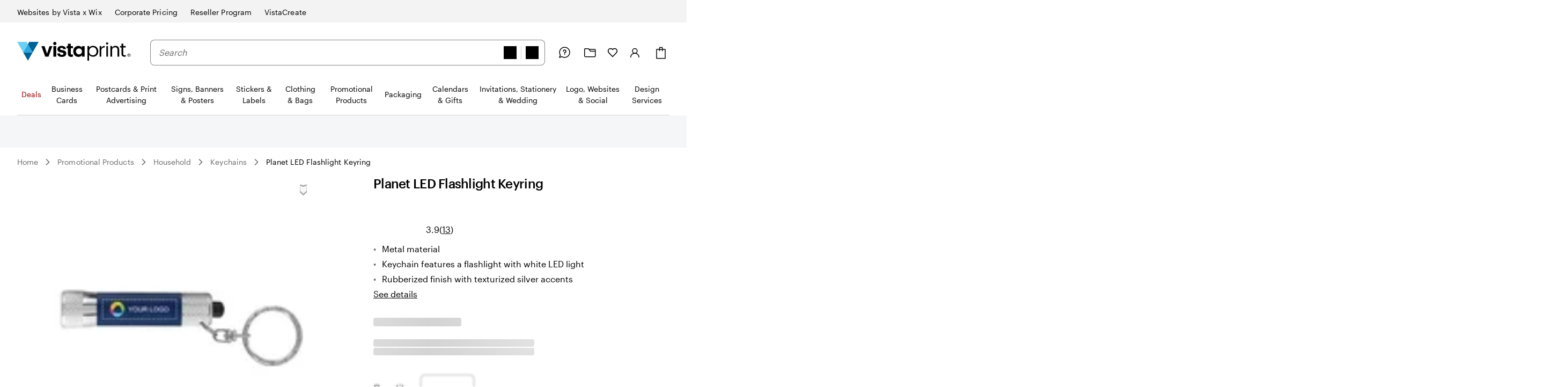

--- FILE ---
content_type: text/css
request_url: https://www.vistaprint.com/swan/v3/styles/pagination.f233f3b83e9f6b45c7574578868dfeab.min.css
body_size: 582
content:
:root{--swan-pagination:1}.swan-pagination,.swan-pagination>ul{align-items:center;display:flex}.swan-pagination>ul{list-style-type:none;margin:var(--swan-sem-space-none);padding:var(--swan-sem-space-none)}.swan-pagination>ul>li{display:inline-flex}.swan-pagination-button-next,.swan-pagination-button-previous{appearance:none;display:inline-flex;align-items:center;justify-content:center;position:relative;width:auto;text-align:center;text-decoration:none;text-wrap:wrap;word-break:break-word;text-transform:none;white-space:initial;vertical-align:middle;background:var(--swan-sem-color-bg-action);background-repeat:no-repeat;border-radius:var(--swan-sem-border-radius-action);transition:all .2s ease;cursor:pointer;border:none;min-width:calc(var(--swan-sem-size-action-and-input-inner-min-width) + var(--swan-comp-button-space-inner-vertical) * 2);padding:var(--swan-comp-button-space-inner-vertical) var(--swan-comp-button-space-inner-horizontal);box-shadow:var(--swan-comp-button-texture),inset 0 0 0 var(--swan-sem-border-width-action) var(--swan-sem-color-border-action);gap:var(--swan-sem-space-between-icon-and-text);font-family:var(--swan-base-font-family-primary);font-size:var(--swan-sem-font-size-standard);font-weight:var(--swan-base-font-weight-bold);letter-spacing:var(--swan-base-font-letter-spacing-100);line-height:var(--swan-base-font-line-height-500);line-height:var(--swan-sem-size-action-and-input-inner-height)}.swan-pagination-button-next:focus,.swan-pagination-button-next:focus-visible,.swan-pagination-button-previous:focus,.swan-pagination-button-previous:focus-visible{outline:0}.swan-pagination-button-next:focus-visible,.swan-pagination-button-previous:focus-visible{box-shadow:var(--swan-comp-button-texture),inset 0 0 0 var(--swan-sem-border-width-action) var(--swan-sem-color-border-action),var(--swan-sem-focus-standard)}@media (hover:hover){.swan-pagination-button-next:hover:not(:disabled,[aria-disabled=true]),.swan-pagination-button-previous:hover:not(:disabled,[aria-disabled=true]){background-color:var(--swan-sem-color-bg-action-hover);box-shadow:var(--swan-comp-button-texture),inset 0 0 0 var(--swan-sem-border-width-action) var(--swan-sem-color-border-action-hover)}.swan-pagination-button-next:hover:not(:disabled,[aria-disabled=true]):focus,.swan-pagination-button-next:hover:not(:disabled,[aria-disabled=true]):focus-visible,.swan-pagination-button-previous:hover:not(:disabled,[aria-disabled=true]):focus,.swan-pagination-button-previous:hover:not(:disabled,[aria-disabled=true]):focus-visible{outline:0}.swan-pagination-button-next:hover:not(:disabled,[aria-disabled=true]):focus-visible,.swan-pagination-button-previous:hover:not(:disabled,[aria-disabled=true]):focus-visible{box-shadow:var(--swan-comp-button-texture),inset 0 0 0 var(--swan-sem-border-width-action) var(--swan-sem-color-border-action-active),var(--swan-sem-focus-standard)}}.swan-pagination-button-next:active:not(:disabled,[aria-disabled=true]),.swan-pagination-button-previous:active:not(:disabled,[aria-disabled=true]){background:var(--swan-sem-color-bg-action-active);box-shadow:inset 0 0 0 var(--swan-sem-border-width-action) var(--swan-sem-color-border-action-active)}.swan-pagination-button-next:active:not(:disabled,[aria-disabled=true]):focus,.swan-pagination-button-next:active:not(:disabled,[aria-disabled=true]):focus-visible,.swan-pagination-button-previous:active:not(:disabled,[aria-disabled=true]):focus,.swan-pagination-button-previous:active:not(:disabled,[aria-disabled=true]):focus-visible{outline:0}.swan-pagination-button-next:active:not(:disabled,[aria-disabled=true]):focus-visible,.swan-pagination-button-previous:active:not(:disabled,[aria-disabled=true]):focus-visible{box-shadow:inset 0 0 0 var(--swan-sem-border-width-action) var(--swan-sem-color-border-action-active),var(--swan-sem-focus-standard)}.swan-pagination-button-next,.swan-pagination-button-previous{background-color:var(--swan-comp-button-tertiary-color-bg);box-shadow:none}.swan-pagination-button-next:focus,.swan-pagination-button-next:focus-visible,.swan-pagination-button-previous:focus,.swan-pagination-button-previous:focus-visible{outline:0}.swan-pagination-button-next:focus-visible,.swan-pagination-button-previous:focus-visible{box-shadow:var(--swan-sem-focus-standard)}@media (hover:hover){.swan-pagination-button-next:hover:not(:disabled,[aria-disabled=true]),.swan-pagination-button-previous:hover:not(:disabled,[aria-disabled=true]){background-color:var(--swan-comp-button-tertiary-color-bg-hover);box-shadow:var(--swan-comp-button-texture)}.swan-pagination-button-next:hover:not(:disabled,[aria-disabled=true]):focus,.swan-pagination-button-next:hover:not(:disabled,[aria-disabled=true]):focus-visible,.swan-pagination-button-previous:hover:not(:disabled,[aria-disabled=true]):focus,.swan-pagination-button-previous:hover:not(:disabled,[aria-disabled=true]):focus-visible{outline:0}.swan-pagination-button-next:hover:not(:disabled,[aria-disabled=true]):focus-visible,.swan-pagination-button-previous:hover:not(:disabled,[aria-disabled=true]):focus-visible{box-shadow:var(--swan-comp-button-texture),var(--swan-sem-focus-standard)}}.swan-pagination-button-next:active:not(:disabled,[aria-disabled=true]),.swan-pagination-button-previous:active:not(:disabled,[aria-disabled=true]){background-color:var(--swan-comp-button-tertiary-color-bg-active);box-shadow:none}.swan-pagination-button-next:active:not(:disabled,[aria-disabled=true]):focus,.swan-pagination-button-next:active:not(:disabled,[aria-disabled=true]):focus-visible,.swan-pagination-button-previous:active:not(:disabled,[aria-disabled=true]):focus,.swan-pagination-button-previous:active:not(:disabled,[aria-disabled=true]):focus-visible{outline:0}.swan-pagination-button-next:active:not(:disabled,[aria-disabled=true]):focus-visible,.swan-pagination-button-previous:active:not(:disabled,[aria-disabled=true]):focus-visible{box-shadow:var(--swan-sem-focus-standard)}.swan-pagination-button-next:disabled,.swan-pagination-button-next[aria-disabled=true],.swan-pagination-button-previous:disabled,.swan-pagination-button-previous[aria-disabled=true]{background-color:var(--swan-comp-button-tertiary-color-bg)}.swan-pagination-button-next,.swan-pagination-button-previous{padding:var(--swan-comp-button-space-inner-vertical)}.swan-pagination-button-next.swan-pagination-button-disabled,.swan-pagination-button-next:disabled,.swan-pagination-button-previous.swan-pagination-button-disabled,.swan-pagination-button-previous:disabled{cursor:not-allowed!important}.swan-pagination-button-next.swan-pagination-button-disabled .swan-icon,.swan-pagination-button-next:disabled .swan-icon,.swan-pagination-button-previous.swan-pagination-button-disabled .swan-icon,.swan-pagination-button-previous:disabled .swan-icon{background-color:var(--swan-sem-color-icon-disabled)}.swan-pagination-button-next.swan-pagination-button-disabled:hover:not(:disabled,[aria-disabled=true]),.swan-pagination-button-next:disabled:hover:not(:disabled,[aria-disabled=true]),.swan-pagination-button-previous.swan-pagination-button-disabled:hover:not(:disabled,[aria-disabled=true]),.swan-pagination-button-previous:disabled:hover:not(:disabled,[aria-disabled=true]){background:var(--swan-base-color-transparent);box-shadow:none}.swan-pagination-button-previous{margin-right:var(--swan-sem-space-4)}.swan-pagination-button-next{margin-left:var(--swan-sem-space-4)}.swan-pagination-step{color:var(--swan-sem-color-text-standard);appearance:none;display:inline-flex;align-items:center;justify-content:center;position:relative;width:auto;text-align:center;text-decoration:none;text-wrap:wrap;word-break:break-word;text-transform:none;white-space:initial;vertical-align:middle;background:var(--swan-sem-color-bg-action);background-repeat:no-repeat;border-radius:var(--swan-sem-border-radius-action);transition:all .2s ease;cursor:pointer;border:none;min-width:calc(var(--swan-sem-size-action-and-input-inner-min-width) + var(--swan-comp-button-space-inner-vertical) * 2);padding:var(--swan-comp-button-space-inner-vertical) var(--swan-comp-button-space-inner-horizontal);box-shadow:var(--swan-comp-button-texture),inset 0 0 0 var(--swan-sem-border-width-action) var(--swan-sem-color-border-action);gap:var(--swan-sem-space-between-icon-and-text);font-family:var(--swan-base-font-family-primary);font-size:var(--swan-sem-font-size-standard);font-weight:var(--swan-base-font-weight-bold);letter-spacing:var(--swan-base-font-letter-spacing-100);line-height:var(--swan-base-font-line-height-500);line-height:var(--swan-sem-size-action-and-input-inner-height)}.swan-pagination-step:focus,.swan-pagination-step:focus-visible{outline:0}.swan-pagination-step:focus-visible{box-shadow:var(--swan-comp-button-texture),inset 0 0 0 var(--swan-sem-border-width-action) var(--swan-sem-color-border-action),var(--swan-sem-focus-standard)}@media (hover:hover){.swan-pagination-step:hover:not(:disabled,[aria-disabled=true]){background-color:var(--swan-sem-color-bg-action-hover);box-shadow:var(--swan-comp-button-texture),inset 0 0 0 var(--swan-sem-border-width-action) var(--swan-sem-color-border-action-hover)}.swan-pagination-step:hover:not(:disabled,[aria-disabled=true]):focus,.swan-pagination-step:hover:not(:disabled,[aria-disabled=true]):focus-visible{outline:0}.swan-pagination-step:hover:not(:disabled,[aria-disabled=true]):focus-visible{box-shadow:var(--swan-comp-button-texture),inset 0 0 0 var(--swan-sem-border-width-action) var(--swan-sem-color-border-action-active),var(--swan-sem-focus-standard)}}.swan-pagination-step:active:not(:disabled,[aria-disabled=true]){background:var(--swan-sem-color-bg-action-active);box-shadow:inset 0 0 0 var(--swan-sem-border-width-action) var(--swan-sem-color-border-action-active)}.swan-pagination-step:active:not(:disabled,[aria-disabled=true]):focus,.swan-pagination-step:active:not(:disabled,[aria-disabled=true]):focus-visible{outline:0}.swan-pagination-step:active:not(:disabled,[aria-disabled=true]):focus-visible{box-shadow:inset 0 0 0 var(--swan-sem-border-width-action) var(--swan-sem-color-border-action-active),var(--swan-sem-focus-standard)}.swan-pagination-step{background-color:var(--swan-comp-button-tertiary-color-bg);box-shadow:none}.swan-pagination-step:focus,.swan-pagination-step:focus-visible{outline:0}.swan-pagination-step:focus-visible{box-shadow:var(--swan-sem-focus-standard)}@media (hover:hover){.swan-pagination-step:hover:not(:disabled,[aria-disabled=true]){background-color:var(--swan-comp-button-tertiary-color-bg-hover);box-shadow:var(--swan-comp-button-texture)}.swan-pagination-step:hover:not(:disabled,[aria-disabled=true]):focus,.swan-pagination-step:hover:not(:disabled,[aria-disabled=true]):focus-visible{outline:0}.swan-pagination-step:hover:not(:disabled,[aria-disabled=true]):focus-visible{box-shadow:var(--swan-comp-button-texture),var(--swan-sem-focus-standard)}}.swan-pagination-step:active:not(:disabled,[aria-disabled=true]){background-color:var(--swan-comp-button-tertiary-color-bg-active);box-shadow:none}.swan-pagination-step:active:not(:disabled,[aria-disabled=true]):focus,.swan-pagination-step:active:not(:disabled,[aria-disabled=true]):focus-visible{outline:0}.swan-pagination-step:active:not(:disabled,[aria-disabled=true]):focus-visible{box-shadow:var(--swan-sem-focus-standard)}.swan-pagination-step:disabled,.swan-pagination-step[aria-disabled=true]{background-color:var(--swan-comp-button-tertiary-color-bg)}.swan-pagination-step{word-break:normal}.swan-pagination-step-active{font-weight:700}.swan-pagination-step-active,.swan-pagination-step-active:hover:not(:disabled,[aria-disabled=true]){box-shadow:inset 0 0 0 var(--swan-sem-border-width-selected) var(--swan-sem-color-border-selected)}.swan-pagination-step-active:focus,.swan-pagination-step-active:focus-visible,.swan-pagination-step-active:hover:not(:disabled,[aria-disabled=true]):focus,.swan-pagination-step-active:hover:not(:disabled,[aria-disabled=true]):focus-visible{outline:0}.swan-pagination-step-active:focus-visible,.swan-pagination-step-active:hover:not(:disabled,[aria-disabled=true]):focus-visible{box-shadow:inset 0 0 0 var(--swan-sem-border-width-selected) var(--swan-sem-color-border-selected),var(--swan-sem-focus-standard)}.swan-pagination-step-disabled{cursor:not-allowed!important;opacity:.4}.swan-pagination-step-disabled:hover:not(:disabled,[aria-disabled=true]){background:var(--swan-base-color-transparent);box-shadow:none}.swan-pagination-step-ellipses{display:inline-block;text-align:center;padding:var(--swan-comp-button-space-inner-vertical) var(--swan-comp-button-space-inner-horizontal);min-width:calc(var(--swan-sem-size-action-and-input-inner-min-width) + var(--swan-comp-button-space-inner-vertical) * 2);line-height:var(--swan-sem-size-action-and-input-inner-height)}.swan-pagination-step-ellipses::before{content:"...";margin:var(--swan-sem-space-none);font-weight:var(--swan-base-font-weight-bold)}

--- FILE ---
content_type: text/css
request_url: https://www.vistaprint.com/swan/v3/styles/progressive-image.f0a54c9123842f31dd3ce49ef0961118.min.css
body_size: -566
content:
img.swan-progressive-image{opacity:.25;transition:opacity .3s ease-in}img.swan-progressive-image.swan-progressive-image-eager{opacity:.3}img.swan-progressive-image.swan-progressive-image-eager.swan-progressive-image-loaded{opacity:1}img.swan-progressive-image.swan-progressive-image-loaded{opacity:1}

--- FILE ---
content_type: application/javascript
request_url: https://bookends.cdn.vpsvc.com/html/statics/v10/vistaprint/en-us/header/full/hidesearch-false_hidevat-false/dep-share/default-componentprops.js
body_size: 60252
content:
var full_header_props = {"base":{"navigation":{"1YOKxPk2UEjXqzIMAPK362":{"id":"1YOKxPk2UEjXqzIMAPK362","theme":"","text":"Circle","url":"https://www.vistaprint.com/business-cards/circle","analyticsId":"circleBusinessCards","isVisual":false,"image":{"url":"https://cms.cloudinary.vpsvc.com/images/c_scale,dpr_auto,f_auto,w_360/legacy_dam/en-us/S001781525/NPIB20872-BC-Die-Cut-Circle-Search-Tile"},"startOfMx":false,"pushToNextColumn":false,"order":"2","children":[]},"4MRAbAnWkRlv9cjRhBOH5z":{"id":"4MRAbAnWkRlv9cjRhBOH5z","theme":"","text":"Oval","url":"https://www.vistaprint.com/business-cards/oval","analyticsId":"ovalBusinessCards","isVisual":false,"image":{"url":"https://cms.cloudinary.vpsvc.com/images/c_scale,dpr_auto,f_auto,w_360/legacy_dam/en-us/S001785192/NPIB20872-Oval-hero-3"},"startOfMx":false,"pushToNextColumn":false,"order":"3","children":[]},"6RJz1E7hsNVYDphjaF6Ur2":{"id":"6RJz1E7hsNVYDphjaF6Ur2","theme":"","text":"Leaf","url":"https://www.vistaprint.com/business-cards/leaf","analyticsId":"leafBusinessCards","isVisual":false,"image":{"url":"https://cms.cloudinary.vpsvc.com/images/c_scale,dpr_auto,f_auto,w_360/legacy_dam/en-us/S001788062/NPIB20872-Leaf-search-tile"},"startOfMx":false,"pushToNextColumn":false,"order":"4","children":[]},"2dQywutCa2OvjcJRIkkQ9d":{"id":"2dQywutCa2OvjcJRIkkQ9d","theme":"","abTestSelection":{"hideIn":[],"showIn":[],"version":1},"text":"Rounded Corner","url":"https://www.vistaprint.com/business-cards/rounded-corner","analyticsId":"roundedCornerBusinessCards","isVisual":false,"image":{"url":"https://cms.cloudinary.vpsvc.com/images/c_scale,dpr_auto,f_auto,w_360/legacy_dam/en-us/S001714180/NPIB16729-NA-RC-BC-Search-Tile"},"startOfMx":false,"pushToNextColumn":false,"order":"0","children":[]},"6G7AMu1oUdXUbx4jc5nzvJ":{"id":"6G7AMu1oUdXUbx4jc5nzvJ","theme":"","abTestSelection":{"hideIn":[],"showIn":[],"version":1},"text":"Square","url":"https://www.vistaprint.com/business-cards/square","analyticsId":"squareBusinessCards","isVisual":false,"image":{"url":"https://cms.cloudinary.vpsvc.com/images/c_scale,dpr_auto,f_auto,w_360/legacy_dam/en-us/S001397829/BCMX40-bc_square_overview_001?cb=4ef36a38f81a45236be98600d5ed4a2690004a11"},"startOfMx":false,"pushToNextColumn":false,"order":"1","children":[]},"4d56v4Q5gYm9UK2R81MXVk":{"id":"4d56v4Q5gYm9UK2R81MXVk","theme":"","abTestSelection":{"hideIn":[],"showIn":[],"version":1},"text":"Rounded Corner","url":"https://www.vistaprint.com/business-cards/rounded-corner","analyticsId":"roundedCornerBusinessCards","isVisual":false,"image":{"url":"https://cms.cloudinary.vpsvc.com/images/c_scale,dpr_auto,f_auto,w_360/legacy_dam/en-us/S001714180/NPIB16729-NA-RC-BC-Search-Tile"},"startOfMx":false,"pushToNextColumn":false,"order":"0","children":[]},"72GihQxb9P1DJWq9iuIL4e":{"id":"72GihQxb9P1DJWq9iuIL4e","theme":"site-header-nav-skin-holiday","text":"Deals","url":"https://www.vistaprint.com/offers","analyticsId":"offers","isVisual":false,"image":{},"startDate":"2025-12-08T08:00:00.000Z","startOfMx":false,"pushToNextColumn":false,"order":"0","children":[]},"6gTJI1RfGS6mwI2z44l1Sv":{"id":"6gTJI1RfGS6mwI2z44l1Sv","theme":"","text":"2-Day Gifts","url":"https://www.vistaprint.com/2-day-delivery??=#_personalized-gifts","analyticsId":"twoDayShipping","isVisual":false,"image":{"url":"https://cms.cloudinary.vpsvc.com/images/c_scale,dpr_auto,f_auto,w_360/legacy_dam/en-us/S001948393/NPIB-56131-Fast-Shipping-Banner-Card-1840x1000-48h-001"},"startOfMx":false,"pushToNextColumn":false,"order":"4","children":["7yrJUK93oc3gv3euJ5E8HD","7uweCp2qFcZ6gtbCptCF8t","7b38G5APKrys12GDKcWbFn","1xdNZCI2y8XNGbE8zDcXE9","6R1Xq1ST0LNzD2YN6Z5f9r"],"seeAllMinimal":"See All","seeAllCategory":"See All 2-Day Gifts"},"6i16saNiXsjtJhX48Df6uz":{"id":"6i16saNiXsjtJhX48Df6uz","theme":"","text":"Shop 2-Day Delivery","url":"https://www.vistaprint.com/2-day-delivery","analyticsId":"twoDayShipping","isVisual":true,"image":{"url":"https://cms.cloudinary.vpsvc.com/images/c_scale,dpr_auto,f_auto,w_360/legacy_dam/en-us/S002075809/NPIB-79960-2-DayShipping-ProductTile-1534x1534-Multi-Prod-001"},"startOfMx":false,"pushToNextColumn":false,"order":"5","children":[]},"5M3F3rSJ3lWwfohGS6m7Fs":{"id":"5M3F3rSJ3lWwfohGS6m7Fs","theme":"","abTestSelection":{"hideIn":[],"showIn":[],"version":1},"text":"Square","url":"https://www.vistaprint.com/business-cards/square","analyticsId":"squareBusinessCards","isVisual":false,"image":{"url":"https://cms.cloudinary.vpsvc.com/images/c_scale,dpr_auto,f_auto,w_360/legacy_dam/en-us/S001397829/BCMX40-bc_square_overview_001?cb=4ef36a38f81a45236be98600d5ed4a2690004a11"},"startOfMx":false,"pushToNextColumn":false,"order":"1","children":[]},"3WHDDB4jmwDqLejRHdmgUl":{"id":"3WHDDB4jmwDqLejRHdmgUl","theme":"","text":"Circle","url":"https://www.vistaprint.com/business-cards/circle","analyticsId":"circleBusinessCards","isVisual":false,"image":{"url":"https://cms.cloudinary.vpsvc.com/images/c_scale,dpr_auto,f_auto,w_360/legacy_dam/en-us/S001781525/NPIB20872-BC-Die-Cut-Circle-Search-Tile"},"startOfMx":false,"pushToNextColumn":false,"order":"2","children":[]},"5cnsSWOz48lRo4PrQSwy1":{"id":"5cnsSWOz48lRo4PrQSwy1","theme":"","text":"Oval","url":"https://www.vistaprint.com/business-cards/oval","analyticsId":"ovalBusinessCards","isVisual":false,"image":{"url":"https://cms.cloudinary.vpsvc.com/images/c_scale,dpr_auto,f_auto,w_360/legacy_dam/en-us/S001785192/NPIB20872-Oval-hero-3"},"startOfMx":false,"pushToNextColumn":false,"order":"3","children":[]},"3psP2wPFiBD1qcLmirAOpj":{"id":"3psP2wPFiBD1qcLmirAOpj","theme":"","text":"Leaf","url":"https://www.vistaprint.com/business-cards/leaf","analyticsId":"leafBusinessCards","isVisual":false,"image":{"url":"https://cms.cloudinary.vpsvc.com/images/c_scale,dpr_auto,f_auto,w_360/legacy_dam/en-us/S001788062/NPIB20872-Leaf-search-tile"},"startOfMx":false,"pushToNextColumn":false,"order":"4","children":[]},"4s8wQfTuYLsTAwsGn72KYy":{"id":"4s8wQfTuYLsTAwsGn72KYy","theme":"","text":"Natural Textured","url":"https://www.vistaprint.com/business-cards/natural-textured","analyticsId":"naturalTexturedBusinessCards","isVisual":false,"image":{"url":"https://cms.cloudinary.vpsvc.com/images/c_scale,dpr_auto,f_auto,w_360/legacy_dam/en-us/s001243187/business-card-natural-textured-tile-001"},"startOfMx":false,"pushToNextColumn":false,"order":"0","children":[]},"1Vcx29KgO5YuMmDiWo73qh":{"id":"1Vcx29KgO5YuMmDiWo73qh","theme":"","text":"Soft Touch","url":"https://www.vistaprint.com/business-cards/soft-touch","analyticsId":"softTouchBusinessCards","isVisual":false,"image":{"url":"https://cms.cloudinary.vpsvc.com/images/c_scale,dpr_auto,f_auto,w_360/legacy_dam/en-us/S001642298/NPIB6737-Soft-Touch-BC-Overview-tile-Update-001?cb=e261ff82a90ca5065e1349e4a941b6397d29374b"},"startOfMx":false,"pushToNextColumn":false,"order":"1","children":[]},"uJFp7FB9iJfOYyBK6qBM5":{"id":"uJFp7FB9iJfOYyBK6qBM5","theme":"","text":"Cotton","url":"https://www.vistaprint.com/business-cards/cotton","analyticsId":"cottonBusinessCards","isVisual":false,"image":{"url":"https://cms.cloudinary.vpsvc.com/images/c_scale,dpr_auto,f_auto,w_360/legacy_dam/en-us/S001740908/NPIB276-Cotton-BC-overview-tile"},"startOfMx":false,"pushToNextColumn":false,"order":"2","children":[]},"4eSCpDLsaDieUaQkTB9suT":{"id":"4eSCpDLsaDieUaQkTB9suT","theme":"","text":"Fast-Delivery Business Cards","url":"https://www.vistaprint.com/business-cards/fast-delivery","analyticsId":"fastShippingBC","image":{"url":"https://cms.cloudinary.vpsvc.com/images/c_scale,dpr_auto,f_auto,w_360/legacy_dam/en-us/S001990664/NPIB-68882-Fast-Shipping-SWS-1534x1534-PomPom-001"},"startOfMx":false,"pushToNextColumn":false,"order":"0","children":["63OmCyJevyuiekk7HFClLa","mk4ZzvWuIcM2Ki8OkZF1D"],"seeAllMinimal":"See All","seeAllCategory":"See All Fast-Delivery Business Cards"},"4sWL7pJgcbULPRC61FHjOw":{"id":"4sWL7pJgcbULPRC61FHjOw","theme":"","text":"2-Day Postcards & Marketing Materials","url":"https://www.vistaprint.com/2-day-delivery??=#_postcards-marketing-materials","analyticsId":"twoDayShipping","image":{"url":"https://cms.cloudinary.vpsvc.com/images/c_scale,dpr_auto,f_auto,w_360/legacy_dam/en-us/S001948393/NPIB-56131-Fast-Shipping-Banner-Card-1840x1000-48h-001"},"startOfMx":false,"pushToNextColumn":false,"order":"1","children":["2ZcSg56JoxRwhOQiLzJ6NK","5huiNNjRYe0KqRabEKdI5G","6p8zTr4xLDmb7qffjsREKR"],"seeAllMinimal":"See All","seeAllCategory":"See All 2-Day Postcards & Marketing Materials"},"67M1SYVstrLFVvaQonuR3J":{"id":"67M1SYVstrLFVvaQonuR3J","theme":"","text":"2-Day Signage","url":"https://www.vistaprint.com/2-day-delivery??=#_signage","analyticsId":"twoDayShipping","image":{"url":"https://cms.cloudinary.vpsvc.com/images/c_scale,dpr_auto,f_auto,w_360/legacy_dam/en-us/S001948393/NPIB-56131-Fast-Shipping-Banner-Card-1840x1000-48h-001"},"startOfMx":false,"pushToNextColumn":false,"order":"2","children":["3JEJAgVLk5IjSvcavwj0u7","4xChS53now5crnzkpOzyfA","4jHFp5hV9rGURHwsS8RdaT","6XVjxWE1iw8NObtgshRhvj"],"seeAllMinimal":"See All","seeAllCategory":"See All 2-Day Signage"},"1lt6YNXIy1eLeBxWeAWNdC":{"id":"1lt6YNXIy1eLeBxWeAWNdC","theme":"","text":"2-Day Mailing Supplies","url":"https://www.vistaprint.com/2-day-delivery??=#_cards-mailing-supplies","analyticsId":"twoDayShipping","image":{"url":"https://cms.cloudinary.vpsvc.com/images/c_scale,dpr_auto,f_auto,w_360/legacy_dam/en-us/S001948393/NPIB-56131-Fast-Shipping-Banner-Card-1840x1000-48h-001"},"startOfMx":false,"pushToNextColumn":false,"order":"3","children":["N4uV4ljrqKhGvNwnfdpiG","36n0Jkk78f451pUipIPa0k","jHCjqZMCps9w0GKnXMS52"],"seeAllMinimal":"See All","seeAllCategory":"See All 2-Day Mailing Supplies"},"7b38G5APKrys12GDKcWbFn":{"id":"7b38G5APKrys12GDKcWbFn","theme":"","text":"VistaPrint® Printed Baseball Caps","url":"https://www.vistaprint.com/clothing-bags/hats/caps/vistaprint-r-printed-baseball-cap","analyticsId":"vistaPrintPrintedBaseballCap","isVisual":false,"image":{"url":"https://cms.cloudinary.vpsvc.com/image/fetch/c_scale,dpr_auto,f_auto,w_360/https://logo-rendering.large-assortment.vpsvc.com/api/v2/platform-products/vistaprint/en-us/PRD-OVINFUUGV/sample-image%3FproductVersion%3D14%26requestor%3Dlat-product-page-bff%26selectedOptions%255BSubstrate%2520Color%255D%3D%2523FFFFFF%26size%3D700"},"startOfMx":false,"pushToNextColumn":false,"order":"2","children":[]},"1xdNZCI2y8XNGbE8zDcXE9":{"id":"1xdNZCI2y8XNGbE8zDcXE9","theme":"","text":"Photo Mouse Pads","url":"https://www.vistaprint.com/promotional-products/technology/mouse-pads/photo-mouse-pad","analyticsId":"mousePads","isVisual":false,"image":{"url":"https://cms.cloudinary.vpsvc.com/image/fetch/c_scale,dpr_auto,f_auto,w_360/https://logo-rendering.large-assortment.vpsvc.com/api/v2/platform-products/vistaprint/en-us/PRD-XDLYJWSG/sample-image%3FproductVersion%3D17%26requestor%3Dlat-product-page-bff%26selectedOptions%255BWeight%255D%3D3%2520mm%26size%3D700"},"startOfMx":false,"pushToNextColumn":false,"order":"3","children":[]},"6R1Xq1ST0LNzD2YN6Z5f9r":{"id":"6R1Xq1ST0LNzD2YN6Z5f9r","theme":"","text":"VistaPrint® Large Cotton Tote Bags","url":"https://www.vistaprint.com/clothing-bags/bags/totes/vistaprint-large-cotton-tote-bag","analyticsId":"deluxeCottonTote","isVisual":false,"image":{"url":"https://cms.cloudinary.vpsvc.com/image/fetch/c_scale,dpr_auto,f_auto,w_360/https://logo-rendering.large-assortment.vpsvc.com/api/v2/platform-products/vistaprint/en-us/PRD-PY8ZIQNW/sample-image%3FproductVersion%3D24%26requestor%3Dlat-product-page-bff%26selectedOptions%255BSubstrate%2520Color%255D%3D%2523171614%26size%3D700"},"startOfMx":false,"pushToNextColumn":false,"order":"4","children":[]},"6p8zTr4xLDmb7qffjsREKR":{"id":"6p8zTr4xLDmb7qffjsREKR","theme":"","text":"Roll Labels","url":"https://www.vistaprint.com/labels-stickers/2-day-roll-labels/templates","analyticsId":"twoDayRollLables","isVisual":false,"image":{"url":"https://cms.cloudinary.vpsvc.com/images/c_scale,dpr_auto,f_auto,w_360/legacy_dam/en-us/S002061378/NPIB75075-roll-label-Tile-001"},"startOfMx":false,"pushToNextColumn":false,"order":"2","children":[]},"6XVjxWE1iw8NObtgshRhvj":{"id":"6XVjxWE1iw8NObtgshRhvj","theme":"","text":"Custom Car Magnets","url":"https://www.vistaprint.com/signs-posters/2-day-custom-car-magnets/templates","analyticsId":"2DayCustomCarMagnets","isVisual":false,"image":{"url":"https://cms.cloudinary.vpsvc.com/images/c_scale,dpr_auto,f_auto,w_360/legacy_dam/en-us/S002060066/NPIB-76329-Car-Door-Magnets-Overview-SWS-001"},"startOfMx":false,"pushToNextColumn":false,"order":"3","children":[]},"36n0Jkk78f451pUipIPa0k":{"id":"36n0Jkk78f451pUipIPa0k","theme":"","text":"VistaPrint® Design Wrap Ballpoint Pens","url":"https://www.vistaprint.com/promotional-products/writing-office/pens/vistaprint-r-design-wrap-ballpoint-pen","analyticsId":"premiumBallpointPens","isVisual":false,"image":{"url":"https://cms.cloudinary.vpsvc.com/image/fetch/c_scale,dpr_auto,f_auto,w_360/https://logo-rendering.large-assortment.vpsvc.com/api/v2/platform-products/vistaprint/en-us/PRD-QLNQJBYP/sample-image%3FproductVersion%3D25%26requestor%3Dlat-product-page-bff%26size%3D700"},"startOfMx":false,"pushToNextColumn":false,"order":"1","children":[]},"N4uV4ljrqKhGvNwnfdpiG":{"id":"N4uV4ljrqKhGvNwnfdpiG","theme":"","text":"Rectangular Self-Inking Stamps","url":"https://www.vistaprint.com/stationery/stamps/self-inking-stamps?Size=1.42x.47","analyticsId":"selfInkingStamps","isVisual":false,"image":{"url":"https://cms.cloudinary.vpsvc.com/images/c_scale,dpr_auto,f_auto,w_360/legacy_dam/en-us/S001701847/NPIB14818-Rectangular-Self-Inking-Stamps-Cross-Sell-Tile-001?cb=2e38051cb83717dc9ce6a4df1142534b7ce72615"},"startOfMx":false,"pushToNextColumn":false,"order":"0","children":[]},"63OmCyJevyuiekk7HFClLa":{"id":"63OmCyJevyuiekk7HFClLa","theme":"","text":"Next-Day Business Cards","url":"https://www.vistaprint.com/business-cards/fast-delivery/next-day","analyticsId":"nextDayBusinessCards","image":{"url":"https://cms.cloudinary.vpsvc.com/images/c_scale,dpr_auto,f_auto,w_360/legacy_dam/en-us/S001990695/NPIB-68882-Next-Day-Shipping-SWS-1534x1534-Zenzy-001"},"startOfMx":false,"pushToNextColumn":false,"order":"0","children":[]},"mk4ZzvWuIcM2Ki8OkZF1D":{"id":"mk4ZzvWuIcM2Ki8OkZF1D","theme":"","text":"2-Day Business Cards","url":"https://www.vistaprint.com/business-cards/fast-delivery/two-day","analyticsId":"twoDayBusinessCards","image":{"url":"https://cms.cloudinary.vpsvc.com/images/c_scale,dpr_auto,f_auto,w_360/legacy_dam/en-us/S001990679/NPIB-61212-Next-Day-Shipping-SWS-1534x1534-PonPoke-001"},"startOfMx":false,"pushToNextColumn":false,"order":"1","children":[]},"5huiNNjRYe0KqRabEKdI5G":{"id":"5huiNNjRYe0KqRabEKdI5G","theme":"","text":"Flyers","url":"https://www.vistaprint.com/marketing-materials/2-day-flyers/templates","analyticsId":"twoDayFlyers","isVisual":false,"image":{"url":"https://cms.cloudinary.vpsvc.com/images/c_scale,dpr_auto,f_auto,w_360/legacy_dam/en-us/S002062058/NPIB76658-Flyers-ProductTile-003"},"startOfMx":false,"pushToNextColumn":false,"order":"1","children":[]},"2ZcSg56JoxRwhOQiLzJ6NK":{"id":"2ZcSg56JoxRwhOQiLzJ6NK","theme":"","text":"Postcards","url":"https://www.vistaprint.com/marketing-materials/2-day-postcards/templates","analyticsId":"twoDayPostcards","isVisual":false,"image":{"url":"https://cms.cloudinary.vpsvc.com/images/c_scale,dpr_auto,f_auto,w_360/legacy_dam/en-us/S002061808/NPIB76647-A6-Premium-Postcards-tile-001"},"startOfMx":false,"pushToNextColumn":false,"order":"0","children":[]},"4xChS53now5crnzkpOzyfA":{"id":"4xChS53now5crnzkpOzyfA","theme":"","text":"Foam Boards","url":"https://www.vistaprint.com/signs-posters/foam-board-signs/templates?attributes=material_5mm%20foam%20board,shape_rectangle%20%2F%20square,size_18\"%20x%2024\",size_22\"%20x%2028\",size_24\"%20x%2036\",size_11\"%20x%2017\"&qty=1","analyticsId":"foamBoards","image":{"url":"https://cms.cloudinary.vpsvc.com/images/c_scale,dpr_auto,f_auto,w_360/legacy_dam/en-us/S002063490/NPIB-69428-Cons-I-A-elebrations-FoamBoard-T3-001"},"startOfMx":false,"pushToNextColumn":false,"order":"1","children":[]},"3JEJAgVLk5IjSvcavwj0u7":{"id":"3JEJAgVLk5IjSvcavwj0u7","theme":"","text":"Yard Signs","url":"https://www.vistaprint.com/signs-posters/2-day-yard-signs/templates","analyticsId":"2DayYardSigns","isVisual":false,"image":{"url":"https://cms.cloudinary.vpsvc.com/images/c_scale,dpr_auto,f_auto,w_360/legacy_dam/en-us/S002063505/NPIB-76329-Signage-ProductTile-1534x1534-YardSign-001"},"startOfMx":false,"pushToNextColumn":false,"order":"0","children":[]},"4jHFp5hV9rGURHwsS8RdaT":{"id":"4jHFp5hV9rGURHwsS8RdaT","theme":"","text":"Posters","url":"https://www.vistaprint.com/signs-posters/2-day-posters/templates","analyticsId":"2DayPosters","image":{"url":"https://cms.cloudinary.vpsvc.com/images/c_scale,dpr_auto,f_auto,w_360/legacy_dam/en-us/S002063500/NPIB-76329-Signage-ProductTile-1534x1534-posters-001"},"startOfMx":false,"pushToNextColumn":false,"order":"2","children":[]},"7yrJUK93oc3gv3euJ5E8HD":{"id":"7yrJUK93oc3gv3euJ5E8HD","theme":"","text":"Custom Mugs","url":"https://www.vistaprint.com/photo-gifts/personalized-mugs","analyticsId":"personalizedMugs","image":{"url":"https://cms.cloudinary.vpsvc.com/images/c_scale,dpr_auto,f_auto,w_360/legacy_dam/en-us/S001822140/NPIB-36507-Gift-Guide-Anyone-Mugs-Product-Tile-001"},"startOfMx":false,"pushToNextColumn":false,"order":"0","children":[]},"7uweCp2qFcZ6gtbCptCF8t":{"id":"7uweCp2qFcZ6gtbCptCF8t","theme":"","text":"Custom Photo Blankets","url":"https://www.vistaprint.com/photo-gifts/fleece-blankets","analyticsId":"fleeceBlankets","image":{"url":"https://cms.cloudinary.vpsvc.com/images/c_scale,dpr_auto,f_auto,w_360/legacy_dam/en-us/S001606726/MXP19934-Family&Friends-producttile-blankets-001"},"startOfMx":false,"pushToNextColumn":false,"order":"1","children":[]},"jHCjqZMCps9w0GKnXMS52":{"id":"jHCjqZMCps9w0GKnXMS52","theme":"","text":"Envelope Seals","url":"https://www.vistaprint.com/stationery/envelope-seals","analyticsId":"envelopeSeals","image":{"url":"https://cms.cloudinary.vpsvc.com/images/c_scale,dpr_auto,f_auto,w_360/legacy_dam/en-us/S001710432/NPIB17996-PDP-NA-Square-Tile-001"},"startOfMx":false,"pushToNextColumn":false,"order":"2","children":[]},"6Vrb8eYLL9ezEJIsyU9WpG":{"id":"6Vrb8eYLL9ezEJIsyU9WpG","theme":"site-header-nav-skin-holiday","abTestSelection":{"hideIn":[],"showIn":[],"version":1},"text":"Holiday, Calendars & Gifts","url":"https://www.vistaprint.com/personalized-christmas-gifts","analyticsId":"consumerHolidayHub","isVisual":false,"image":{"url":"https://cms.cloudinary.vpsvc.com/images/c_scale,dpr_auto,f_auto,w_360/legacy_dam/en-us/S001510280/MXP-3991-holidayHub-SWStile-001?cb=2159ca87363f8ced5031cae2c3c33a7de561d458"},"startDate":"2026-02-03T08:00:00.000Z","startOfMx":false,"pushToNextColumn":false,"order":"1","children":["5SOEuK3nSPTsmDVPZOpJ1I","7vY7XFaHuA93BweSzE9bRL","6DEhZKCc9KtHKqpxcJ7dAf","2woyUvkehNN3j0XB6WNpkr","5Kvyfloxx8h0cU05NLnUgs","1z4jT6dZU7W3uFupe151Jr","2v3IvCbTeHmY2QXZZALOm5","5fNVbwQTYYtZ67fcC6sL8N","5XWTqargeIjxn6pQiGC5Jg","2YvWfYAr6rgsxC5c6geMea","2e2QpjEoGAx9p5vDKRTPy6"],"seeAllMinimal":"See All","seeAllCategory":"See All Holiday, Calendars & Gifts"},"3piry7NxVOB132yOSBZXZm":{"id":"3piry7NxVOB132yOSBZXZm","theme":"","text":"Holiday Cards","url":"https://www.vistaprint.com/holiday/christmas-cards/templates/holiday-greeting","analyticsId":"christmasCards:1243:524","isVisual":false,"image":{},"startOfMx":false,"pushToNextColumn":false,"order":"0","children":[]},"6o4KZv6zZ8AIQYdlWfl2kr":{"id":"6o4KZv6zZ8AIQYdlWfl2kr","theme":"","text":"Christmas Cards","url":"https://www.vistaprint.com/christmas-cards","analyticsId":"vista","isVisual":false,"image":{},"startOfMx":false,"pushToNextColumn":false,"order":"1","children":[]},"6JoAh0ThxM4m3kXtNH7gb4":{"id":"6JoAh0ThxM4m3kXtNH7gb4","theme":"","text":"Hanukkah cards","url":"https://www.vistaprint.com/holiday/christmas-cards/templates/hanukkah-greeting","analyticsId":"christmasCards:1243:363","isVisual":false,"image":{},"startOfMx":false,"pushToNextColumn":false,"order":"2","children":[]},"29rGoKkJlL6irho1FXKOPD":{"id":"29rGoKkJlL6irho1FXKOPD","theme":"","text":"Religious Cards","url":"https://www.vistaprint.com/holiday/christmas-cards/templates/religious-greeting","analyticsId":"christmasCards:1243:382","isVisual":false,"image":{},"startOfMx":false,"pushToNextColumn":false,"order":"3","children":[]},"3G7H0ltrvmywgTHoPuuB6M":{"id":"3G7H0ltrvmywgTHoPuuB6M","theme":"","text":"Business Holiday Cards","url":"https://www.vistaprint.com/holiday/christmas-cards/templates/business-theme","analyticsId":"christmasCards:1214:1063","isVisual":false,"image":{},"startOfMx":false,"pushToNextColumn":false,"order":"4","children":[]},"5bbF75C4BVmiZijGOU8CRE":{"id":"5bbF75C4BVmiZijGOU8CRE","theme":"","text":"Business Christmas Cards","url":"https://www.vistaprint.com/holiday/christmas-cards/templates/business-theme","analyticsId":"christmasCards:1214:1063","isVisual":false,"image":{},"startOfMx":false,"pushToNextColumn":false,"order":"5","children":[]},"3MBOzAsyDo2MJY6zHEYoBN":{"id":"3MBOzAsyDo2MJY6zHEYoBN","theme":"","text":"Business Thank You Cards","url":"https://www.vistaprint.com/holiday/christmas-cards?categories=1298","analyticsId":"christmasCards","isVisual":false,"image":{"url":"https://cms.cloudinary.vpsvc.com/images/c_scale,dpr_auto,f_auto,w_360/legacy_dam/en-us/S002066514/NPIB-78097-sws-tile-holiday-cards-001"},"startOfMx":false,"pushToNextColumn":false,"order":"6","children":[]},"7ptl2fBg9TpImuRr4Zxem4":{"id":"7ptl2fBg9TpImuRr4Zxem4","theme":"","text":"New Year’s Cards","url":"https://www.vistaprint.com/holiday/christmas-cards/templates/new-year-greeting","analyticsId":"christmasCards:1243:520","isVisual":false,"image":{},"startOfMx":false,"pushToNextColumn":false,"order":"7","children":[]},"5SOEuK3nSPTsmDVPZOpJ1I":{"id":"5SOEuK3nSPTsmDVPZOpJ1I","theme":"","text":"Holiday & Christmas Cards","url":"https://www.vistaprint.com/holiday","analyticsId":"holidayMerchandisingCategory","isVisual":false,"image":{"url":"https://cms.cloudinary.vpsvc.com/images/c_scale,dpr_auto,f_auto,w_360/legacy_dam/en-us/S001806431/NPIB-34999-Holiday-Hub-fy25-Holiday-Cards-Category-Tile-001"},"startOfMx":false,"pushToNextColumn":false,"order":"0","children":["3piry7NxVOB132yOSBZXZm","6o4KZv6zZ8AIQYdlWfl2kr","6JoAh0ThxM4m3kXtNH7gb4","29rGoKkJlL6irho1FXKOPD","3G7H0ltrvmywgTHoPuuB6M","5bbF75C4BVmiZijGOU8CRE","3MBOzAsyDo2MJY6zHEYoBN","7ptl2fBg9TpImuRr4Zxem4"],"seeAllMinimal":"See All","seeAllCategory":"See All Holiday & Christmas Cards"},"4O6TBEIIyPhFHfgJHCdbcK":{"id":"4O6TBEIIyPhFHfgJHCdbcK","theme":"","text":"Gifts for Clients & Employees","url":"https://www.vistaprint.com/promotional-products/gifts-for-business","analyticsId":"giftsAndGiveaways","isVisual":false,"image":{"url":"https://cms.cloudinary.vpsvc.com/images/c_scale,dpr_auto,f_auto,w_360/legacy_dam/en-us/S001798999/NPIB33869-WrappingPaper-T2-NA-001"},"startOfMx":false,"pushToNextColumn":false,"order":"0","children":[]},"3TS6OVGWAWQhD4k21f3g0A":{"id":"3TS6OVGWAWQhD4k21f3g0A","theme":"","text":"Holiday Signage","url":"https://www.vistaprint.com/signs-posters/holiday-christmas-signage","analyticsId":"customHolidayChristmasSignage","image":{"url":"https://cms.cloudinary.vpsvc.com/images/c_scale,dpr_auto,f_auto,w_360/legacy_dam/en-us/S001843696/NPIB-41163-Holiday-Signage-SWS-001"},"startOfMx":false,"pushToNextColumn":false,"order":"1","children":[]},"7zmirQCS92k6YGHWveBKs9":{"id":"7zmirQCS92k6YGHWveBKs9","theme":"","text":"Holiday Packaging","url":"https://www.vistaprint.com/packaging/holiday-packaging","analyticsId":"holidayPackaging","image":{"url":"https://cms.cloudinary.vpsvc.com/images/c_scale,dpr_auto,f_auto,w_360/legacy_dam/en-us/S002034035/NPIB-70215-Packaging-SWS-Aperitivo-001"},"startOfMx":false,"pushToNextColumn":false,"order":"2","children":[]},"7vY7XFaHuA93BweSzE9bRL":{"id":"7vY7XFaHuA93BweSzE9bRL","theme":"","text":"Business Holiday Prep","url":"https://www.vistaprint.com/business-holiday-prep","analyticsId":"holidayPrep","isVisual":false,"image":{"url":"https://cms.cloudinary.vpsvc.com/images/c_scale,dpr_auto,f_auto,w_360/legacy_dam/en-us/S001641874/MXP22912-Aug-28-PrepSzn-DealsHero-Mobile-001?cb=76c079825f04ccc5878ddd85b2969bba5267ae76"},"startOfMx":false,"pushToNextColumn":true,"order":"1","children":["4O6TBEIIyPhFHfgJHCdbcK","3TS6OVGWAWQhD4k21f3g0A","7zmirQCS92k6YGHWveBKs9"],"seeAllMinimal":"See All","seeAllCategory":"See All Business Holiday Prep"},"5KKUGF5e0YqaVA03oMqDOA":{"id":"5KKUGF5e0YqaVA03oMqDOA","theme":"","text":"Holiday Party Invitations","url":"https://www.vistaprint.com/stationery/invitations?categories=375,524","analyticsId":"vista","isVisual":false,"image":{},"startOfMx":false,"pushToNextColumn":false,"order":"0","children":[]},"6DEhZKCc9KtHKqpxcJ7dAf":{"id":"6DEhZKCc9KtHKqpxcJ7dAf","theme":"","text":"Holiday Party Supplies","url":"https://www.vistaprint.com/stationery/stationery/party-supplies","analyticsId":"partysupplies","isVisual":false,"image":{"url":"https://cms.cloudinary.vpsvc.com/images/c_scale,dpr_auto,f_auto,w_360/legacy_dam/en-us/S001602854/MXP-17833_partysupplies_SWS_tile-001?cb=b460e80145f3c07f0779e22002bdf8a81c27d7ca"},"startOfMx":false,"pushToNextColumn":false,"order":"2","children":["5KKUGF5e0YqaVA03oMqDOA","45gYzAF9FVJdsnmxhpAKsX","4SgGKehDDIw2iVdGQFcaJM","1q3fjhk4r40JxtkayMl381","6zyk2QpRBRiZZgcdU8IO3j"],"seeAllMinimal":"See All","seeAllCategory":"See All Holiday Party Supplies"},"1LKcchykEL7XIab9GXz344":{"id":"1LKcchykEL7XIab9GXz344","theme":"","text":"Calendars","url":"https://www.vistaprint.com/photo-gifts/calendars","analyticsId":"vista","isVisual":false,"image":{},"startOfMx":false,"pushToNextColumn":false,"order":"0","children":[]},"2woyUvkehNN3j0XB6WNpkr":{"id":"2woyUvkehNN3j0XB6WNpkr","theme":"","text":"Gifting","url":"https://www.vistaprint.com/photo-gifts","analyticsId":"photoGifts","isVisual":false,"image":{"url":"https://cms.cloudinary.vpsvc.com/images/c_scale,dpr_auto,f_auto,w_360/legacy_dam/en-us/S001828847/NPIB-38148-Home-Gifts-Gift-Guide-Price-Rounded-Tile-001"},"startOfMx":false,"pushToNextColumn":true,"order":"3","children":["1LKcchykEL7XIab9GXz344","61Kj1PDaaJu2oGenZ1tV8c","5RHSzwjUIYZOI3LrLSlIC6","7KoIlHq7rwNBbvPDTr3MvV","3rHDnmvsJPiLGyM6suSVzv","5vhlOuI6Dl9JlBaB6d1lxl"],"seeAllMinimal":"See All","seeAllCategory":"See All Gifting"},"5Kvyfloxx8h0cU05NLnUgs":{"id":"5Kvyfloxx8h0cU05NLnUgs","theme":"","text":"Packaging & Gift Wrapping","url":"https://www.vistaprint.com/packaging/holiday-packaging","analyticsId":"holidayPackaging","isVisual":false,"image":{"url":"https://cms.cloudinary.vpsvc.com/images/c_scale,dpr_auto,f_auto,w_360/legacy_dam/en-us/S002034035/NPIB-70215-Packaging-SWS-Aperitivo-001"},"startOfMx":false,"pushToNextColumn":false,"order":"4","children":["1jOWqcXz2KULs7HMBxJMAd","44bj389ljN0q1bYhLLjOd0","3l6pCg1TaaBPCr18PoehWB","2Ktjs8ouSBFGgpGWygESX4"],"seeAllMinimal":"See All","seeAllCategory":"See All Packaging & Gift Wrapping"},"1z4jT6dZU7W3uFupe151Jr":{"id":"1z4jT6dZU7W3uFupe151Jr","theme":"","text":"Bestsellers ","analyticsId":"bestsellers","isVisual":false,"image":{},"startOfMx":true,"pushToNextColumn":false,"order":"5","children":["LzPu8WyOK1dtYz6kRNDso","26b1t3UjV12PqG3vjFild0","jBQrV3BsqXzDytPaPD6wc","4mn5A3dzUUAWc1bzQt2L6j","1a0PFQ6T9OaiUPTN1JjV8T"]},"1Y364OggQR6JIh5r0RstCx":{"id":"1Y364OggQR6JIh5r0RstCx","theme":"","text":"Gifts for $15 & under","url":"https://www.vistaprint.com/photo-gifts/gifts-by-price#_15-under","analyticsId":"vista","image":{},"startOfMx":false,"pushToNextColumn":false,"order":"4","children":[]},"2v3IvCbTeHmY2QXZZALOm5":{"id":"2v3IvCbTeHmY2QXZZALOm5","theme":"","text":"Holiday Gift Guides","analyticsId":"holidayGiftGuides","isVisual":false,"image":{},"startOfMx":false,"pushToNextColumn":false,"order":"6","children":["4w3dRqNzJLAvE4Hk0onrXb","13N7YCiGerU8voDo7KOd75","1C7kodTZdB74fAvKkEbOoD","2N1YH1fpctbqLRoYIO4pHh","1Y364OggQR6JIh5r0RstCx"]},"5fNVbwQTYYtZ67fcC6sL8N":{"id":"5fNVbwQTYYtZ67fcC6sL8N","theme":"","text":"New Arrivals","analyticsId":"newArrivals","isVisual":false,"image":{},"startOfMx":false,"pushToNextColumn":false,"order":"7","children":["1nMK4YkkhT9QjioKaSJOHP","2MURSWrPTY3ma5k0LQVs9N","HiGOHNkMnMzWGh5Gp1Jc0"]},"39BWYUcW9fHZZIBlhQ0VNK":{"id":"39BWYUcW9fHZZIBlhQ0VNK","theme":"","text":"Address Stamps","url":"https://www.vistaprint.com/stationery/stamps/circle-stamps/templates/holiday-occasion","analyticsId":"circleSelfInkingStamps:1206:524","isVisual":false,"image":{},"startOfMx":false,"pushToNextColumn":false,"order":"3","children":[]},"5XWTqargeIjxn6pQiGC5Jg":{"id":"5XWTqargeIjxn6pQiGC5Jg","theme":"","text":"Finishing Touches","analyticsId":"finishingTouches","isVisual":false,"image":{},"startOfMx":false,"pushToNextColumn":false,"order":"8","children":["3Xl86ziG8icZBn7LxQmJLs","7zD79S0hOZJNbh6ls3KQYt","6OGDCWWyXDPLuAw8nYFmMc","39BWYUcW9fHZZIBlhQ0VNK","5C41aJ9HekV1nElR6Ex6M3"]},"2e2QpjEoGAx9p5vDKRTPy6":{"id":"2e2QpjEoGAx9p5vDKRTPy6","theme":"","text":"Shop all Holiday","url":"https://www.vistaprint.com/personalized-christmas-gifts","analyticsId":"consumerHolidayHub","isVisual":true,"image":{"url":"https://cms.cloudinary.vpsvc.com/images/c_scale,dpr_auto,f_auto,w_360/legacy_dam/en-us/S001813813/NPIB-35002-Gift-Guide-Him-Holiday-Cards-Rounded-Tile-001"},"startOfMx":false,"pushToNextColumn":false,"order":"10","children":[]},"7B0W2matTRXr6f3d0Ez6YA":{"id":"7B0W2matTRXr6f3d0Ez6YA","theme":"","text":"Matte ","url":"https://www.vistaprint.com/business-cards/matte","analyticsId":"matteBusinessCards","isVisual":false,"image":{"url":"https://cms.cloudinary.vpsvc.com/images/c_scale,dpr_auto,f_auto,w_360/legacy_dam/en-us/S001749407/NPIB-23241-NA-Matte-BC-Product-tile-001"},"startOfMx":false,"pushToNextColumn":false,"order":"0","children":[]},"7MPRVuXlaW0Y39EcSUj95D":{"id":"7MPRVuXlaW0Y39EcSUj95D","theme":"","text":"Glossy","url":"https://www.vistaprint.com/business-cards/glossy","analyticsId":"glossyBusinessCards","isVisual":false,"image":{"url":"https://cms.cloudinary.vpsvc.com/images/c_scale,dpr_auto,f_auto,w_360/site-merchandising/0e291eeb-f38d-47b7-a97f-bc39d8a061ec/en-us/business-card-glossy-002"},"startOfMx":false,"pushToNextColumn":false,"order":"1","children":[]},"5Im605ufOmIgxlo60qNLhR":{"id":"5Im605ufOmIgxlo60qNLhR","theme":"","text":"Uncoated","url":"https://www.vistaprint.com/business-cards/uncoated","analyticsId":"uncoatedBusinessCards","isVisual":false,"image":{"url":"https://cms.cloudinary.vpsvc.com/images/c_scale,dpr_auto,f_auto,w_360/legacy_dam/en-us/S001405570/BCMX408-bc-uncoated-overview-001?cb=e88a4ff6096e3b61ae87ff0423b263043306b344"},"startOfMx":false,"pushToNextColumn":false,"order":"2","children":[]},"5qCtva59udQ7rq5goqNYaw":{"id":"5qCtva59udQ7rq5goqNYaw","theme":"","abTestSelection":{"hideIn":[],"showIn":[],"version":1},"text":"Standard Cards","url":"https://www.vistaprint.com/business-cards/standard","analyticsId":"standardBusinessCards","isVisual":false,"image":{"url":"https://cms.cloudinary.vpsvc.com/images/c_scale,dpr_auto,f_auto,w_360/legacy_dam/en-us/S001639120/NPIB6574-Overview-tile-refresh-Standard-BC-004?cb=2ab813171ab432f41c8fce7cb0db04d091627c91"},"startOfMx":false,"pushToNextColumn":false,"order":"0","children":["7B0W2matTRXr6f3d0Ez6YA","7MPRVuXlaW0Y39EcSUj95D","5Im605ufOmIgxlo60qNLhR"],"seeAllMinimal":"See All","seeAllCategory":"See All Standard Cards"},"1a0PFQ6T9OaiUPTN1JjV8T":{"id":"1a0PFQ6T9OaiUPTN1JjV8T","theme":"","text":"Custom Photo Ornaments","url":"https://www.vistaprint.com/photo-gifts/christmas-ornaments","analyticsId":"christmasOrnaments","image":{"url":"https://cms.cloudinary.vpsvc.com/images/c_scale,dpr_auto,f_auto,w_360/legacy_dam/en-us/S001838530/NPIB-21460-NA-Christmas-Ornaments-SWS-Tile"},"startOfMx":false,"pushToNextColumn":false,"order":"4","children":[]},"HiGOHNkMnMzWGh5Gp1Jc0":{"id":"HiGOHNkMnMzWGh5Gp1Jc0","theme":"","text":"Pet Face Pillows","url":"https://www.vistaprint.com/photo-gifts/pet-face-pillows","analyticsId":"naPetFacePillows","image":{"url":"https://cms.cloudinary.vpsvc.com/images/c_scale,dpr_auto,f_auto,w_360/legacy_dam/en-us/S002010925/NPIB-68555-overview-tile-pet-pillow-001"},"startOfMx":false,"pushToNextColumn":false,"order":"2","children":[]},"2MURSWrPTY3ma5k0LQVs9N":{"id":"2MURSWrPTY3ma5k0LQVs9N","theme":"","text":"Personalized Beach Towel","url":"https://www.vistaprint.com/photo-gifts/personalized-beach-towel","analyticsId":"naTowels","image":{"url":"https://cms.cloudinary.vpsvc.com/images/c_scale,dpr_auto,f_auto,w_360/legacy_dam/en-us/S002028968/NPIB-62589-NA-Beach-2-Towels-NPI-T3-Hero-001"},"startOfMx":false,"pushToNextColumn":false,"order":"1","children":[]},"2YvWfYAr6rgsxC5c6geMea":{"id":"2YvWfYAr6rgsxC5c6geMea","theme":"","text":"Envelope recipient addressing","url":"https://www.vistaprint.com/envelope-recipient-addressing","analyticsId":"enveloperecipientaddressing","image":{"url":"https://cms.cloudinary.vpsvc.com/images/c_scale,dpr_auto,f_auto,w_360/legacy_dam/en-us/S001718803/NPIB10119-NA-Custom-Envelopes-Product-Page-SWS-Overview-Product-Tile-001"},"startOfMx":false,"pushToNextColumn":false,"order":"9","children":[]},"45gYzAF9FVJdsnmxhpAKsX":{"id":"45gYzAF9FVJdsnmxhpAKsX","theme":"","text":"Custom Napkins","url":"https://www.vistaprint.com/stationery/napkins","analyticsId":"naNapkins","image":{"url":"https://cms.cloudinary.vpsvc.com/images/c_scale,dpr_auto,f_auto,w_360/legacy_dam/en-us/S002048151/NPIB-74661-napkins-NA-tile-001"},"startOfMx":false,"pushToNextColumn":false,"order":"1","children":[]},"4SgGKehDDIw2iVdGQFcaJM":{"id":"4SgGKehDDIw2iVdGQFcaJM","theme":"","text":"Photo Balloons","url":"https://www.vistaprint.com/photo-gifts/photo-balloons","analyticsId":"naPhotoBalloons","image":{"url":"https://cms.cloudinary.vpsvc.com/images/c_scale,dpr_auto,f_auto,w_360/legacy_dam/en-us/S001579538/MXP-15104-balloon-22-Round-SWS-001?cb=5ca80079829eceab848a442ded65492247e5b12c"},"startOfMx":false,"pushToNextColumn":false,"order":"2","children":[]},"1q3fjhk4r40JxtkayMl381":{"id":"1q3fjhk4r40JxtkayMl381","theme":"","text":"Favor Bags","url":"https://www.vistaprint.com/stationery/stationery/party-supplies/favor-bags","analyticsId":"nAfavorbags","image":{"url":"https://cms.cloudinary.vpsvc.com/images/c_scale,dpr_auto,f_auto,w_360/legacy_dam/en-us/S001867117/NPIB-40919-favor-bags-chocolat-001"},"startOfMx":false,"pushToNextColumn":false,"order":"3","children":[]},"6zyk2QpRBRiZZgcdU8IO3j":{"id":"6zyk2QpRBRiZZgcdU8IO3j","theme":"","text":"Stadium Cups","url":"https://www.vistaprint.com/stationery/stationery/party-supplies/stadium-cups","analyticsId":"naStadiumCups","image":{"url":"https://cms.cloudinary.vpsvc.com/images/c_scale,dpr_auto,f_auto,w_360/legacy_dam/en-us/S001739852/NPIB-20705-NA-Stadium-Cups-PDP-Overview-Tile-001"},"startOfMx":false,"pushToNextColumn":false,"order":"4","children":[]},"61Kj1PDaaJu2oGenZ1tV8c":{"id":"61Kj1PDaaJu2oGenZ1tV8c","theme":"","text":"Drinkware ","url":"https://www.vistaprint.com/promotional-products/drinkware","analyticsId":"drinkware","image":{"url":"https://cms.cloudinary.vpsvc.com/images/c_scale,dpr_auto,f_auto,w_360/legacy_dam/en-us/S001876303/MXP36393-Enamel-Campfire-Mug-13oz-Tile-NA-T3-001"},"startOfMx":false,"pushToNextColumn":false,"order":"1","children":[]},"5RHSzwjUIYZOI3LrLSlIC6":{"id":"5RHSzwjUIYZOI3LrLSlIC6","theme":"","text":"Clothing & Bags","url":"https://www.vistaprint.com/clothing-bags","analyticsId":"clothingAndBags","image":{"url":"https://cms.cloudinary.vpsvc.com/images/c_scale,dpr_auto,f_auto,w_360/legacy_dam/en-us/S001423355/PPAG-3133-NA-Clothing-and-Bags-Tile-001?cb=d6bfa4cdd7aa1fcdf10f01369338f18b20083d58"},"startOfMx":false,"pushToNextColumn":false,"order":"2","children":[]},"7KoIlHq7rwNBbvPDTr3MvV":{"id":"7KoIlHq7rwNBbvPDTr3MvV","theme":"","text":"Photo Books","url":"https://www.vistaprint.com/photo-gifts/photo-books","analyticsId":"photobooks","image":{"url":"https://cms.cloudinary.vpsvc.com/images/c_scale,dpr_auto,f_auto,w_360/legacy_dam/en-us/S001788924/MXP30706-CML-ConsumerModularLibrary2-Personalized-Keepsakes-Product-Tile-Photobook-001"},"startOfMx":false,"pushToNextColumn":false,"order":"3","children":[]},"3rHDnmvsJPiLGyM6suSVzv":{"id":"3rHDnmvsJPiLGyM6suSVzv","theme":"","text":"Wall Art","url":"https://www.vistaprint.com/photo-gifts/wall-art","analyticsId":"wallart","image":{"url":"https://cms.cloudinary.vpsvc.com/images/c_scale,dpr_auto,f_auto,w_360/legacy_dam/en-us/S001830930/NPIB-38148-Home-Gifts-Wall-Art-Product-Tile-001"},"startOfMx":false,"pushToNextColumn":false,"order":"4","children":[]},"5vhlOuI6Dl9JlBaB6d1lxl":{"id":"5vhlOuI6Dl9JlBaB6d1lxl","theme":"","text":"Tabletop Decor","url":"https://www.vistaprint.com/photo-gifts/tabletop-decor","analyticsId":"tabletopdecor","image":{"url":"https://cms.cloudinary.vpsvc.com/images/c_scale,dpr_auto,f_auto,w_360/legacy_dam/en-us/S001811317/NPIB-35002-Gift-Guide-Him-Tabletop-Decor-Category-Tile"},"startOfMx":false,"pushToNextColumn":false,"order":"5","children":[]},"1jOWqcXz2KULs7HMBxJMAd":{"id":"1jOWqcXz2KULs7HMBxJMAd","theme":"","text":"Custom Wrapping Paper","url":"https://www.vistaprint.com/packaging/tissue-wrapping-paper/wrapping-paper","analyticsId":"naWrappingPaper","image":{"url":"https://cms.cloudinary.vpsvc.com/images/c_scale,dpr_auto,f_auto,w_360/legacy_dam/en-sg/S001497452/ANZS784-NPI-NonCustom-Wrapping-ProductTile-002?cb=9e98a2d6e3d6bbaf442c6aa7f9cd9c449d08c373"},"startOfMx":false,"pushToNextColumn":false,"order":"0","children":[]},"44bj389ljN0q1bYhLLjOd0":{"id":"44bj389ljN0q1bYhLLjOd0","theme":"","text":"Shopping Bags ","url":"https://www.vistaprint.com/packaging/shopping-bags","analyticsId":"shoppingBags","isVisual":false,"image":{"url":"https://cms.cloudinary.vpsvc.com/image/upload/c_scale,dpr_auto,f_auto,h_250,w_250/c_scale,h_250,l_legacy_dam:en-us:S001847107,w_250/b_rgb:f5f6f7,fl_layer_apply,g_north_west,x_250/c_scale,h_250,l_legacy_dam:en-us:S001976200,w_250/b_rgb:f5f6f7,fl_layer_apply,g_north_west,y_250/c_scale,h_250,l_legacy_dam:en-us:S001682655,w_250/b_rgb:f5f6f7,fl_layer_apply,g_north_west,x_250,y_250/b_rgb:f5f6f7,c_pad,w_360/legacy_dam%2Fen-us%2FS002054832"},"startOfMx":false,"pushToNextColumn":false,"order":"1","children":[]},"3l6pCg1TaaBPCr18PoehWB":{"id":"3l6pCg1TaaBPCr18PoehWB","theme":"","text":"Hang Tags","url":"https://www.vistaprint.com/packaging/hang-tags","analyticsId":"hangTags","image":{"url":"https://cms.cloudinary.vpsvc.com/images/c_scale,dpr_auto,f_auto,w_360/legacy_dam/en-us/S001727470/NPIB-20052-hang-tags-tile-002"},"startOfMx":false,"pushToNextColumn":false,"order":"2","children":[]},"2Ktjs8ouSBFGgpGWygESX4":{"id":"2Ktjs8ouSBFGgpGWygESX4","theme":"","text":"Custom Tissue Paper","url":"https://www.vistaprint.com/packaging/tissue-wrapping-paper/custom-tissue-paper","analyticsId":"customTissuePaper","image":{"url":"https://cms.cloudinary.vpsvc.com/images/c_scale,dpr_auto,f_auto,w_360/legacy_dam/en-us/S001777950/NPIB-25396-Overview-Tissue-Paper-T3-NA-001"},"startOfMx":false,"pushToNextColumn":false,"order":"3","children":[]},"LzPu8WyOK1dtYz6kRNDso":{"id":"LzPu8WyOK1dtYz6kRNDso","theme":"","text":"Custom Mugs","url":"https://www.vistaprint.com/photo-gifts/personalized-mugs","analyticsId":"personalizedMugs","image":{"url":"https://cms.cloudinary.vpsvc.com/images/c_scale,dpr_auto,f_auto,w_360/legacy_dam/en-us/S001822140/NPIB-36507-Gift-Guide-Anyone-Mugs-Product-Tile-001"},"startOfMx":false,"pushToNextColumn":false,"order":"0","children":[]},"26b1t3UjV12PqG3vjFild0":{"id":"26b1t3UjV12PqG3vjFild0","theme":"","text":"Custom Wall Calendars","url":"https://www.vistaprint.com/photo-gifts/calendars/wall-calendars","analyticsId":"wallCalendars","image":{"url":"https://cms.cloudinary.vpsvc.com/images/c_scale,dpr_auto,f_auto,w_360/legacy_dam/en-us/S001679608/NPIB9054-Wall-Calendars-SEO-Block-Image-001?cb=31e530ebef76b0057daee664b0aea6ce282221a1"},"startOfMx":false,"pushToNextColumn":false,"order":"1","children":[]},"jBQrV3BsqXzDytPaPD6wc":{"id":"jBQrV3BsqXzDytPaPD6wc","theme":"","text":"Photo Books","url":"https://www.vistaprint.com/photo-gifts/photo-books","analyticsId":"photobooks","image":{"url":"https://cms.cloudinary.vpsvc.com/images/c_scale,dpr_auto,f_auto,w_360/legacy_dam/en-us/S001788924/MXP30706-CML-ConsumerModularLibrary2-Personalized-Keepsakes-Product-Tile-Photobook-001"},"startOfMx":false,"pushToNextColumn":false,"order":"2","children":[]},"4mn5A3dzUUAWc1bzQt2L6j":{"id":"4mn5A3dzUUAWc1bzQt2L6j","theme":"","text":"Canvas Prints","url":"https://www.vistaprint.com/photo-gifts/canvas-prints","analyticsId":"canvasPrints","image":{"url":"https://cms.cloudinary.vpsvc.com/images/c_scale,dpr_auto,f_auto,w_360/legacy_dam/en-us/S001823607/NPIB-23901-Canvas-Print-Optimization-SWS-Tile-001"},"startOfMx":false,"pushToNextColumn":false,"order":"3","children":[]},"4w3dRqNzJLAvE4Hk0onrXb":{"id":"4w3dRqNzJLAvE4Hk0onrXb","theme":"","text":"Gifts by Price ","url":"https://www.vistaprint.com/photo-gifts/gifts-by-price","analyticsId":"giftsbyprice","image":{"url":"https://cms.cloudinary.vpsvc.com/images/c_scale,dpr_auto,f_auto,w_360/legacy_dam/en-us/S001638152/NPIB-5728-Gift-Guide-Her-Mom-Grandma-Metal-Ornaments-Product-Tile-001?cb=615dc93c3c6d352f629e559cf256b19e46973337"},"startOfMx":false,"pushToNextColumn":false,"order":"0","children":[]},"13N7YCiGerU8voDo7KOd75":{"id":"13N7YCiGerU8voDo7KOd75","theme":"","text":"Gifts For Her ","url":"https://www.vistaprint.com/photo-gifts/gifts-for-her","analyticsId":"giftsforher","image":{"url":"https://cms.cloudinary.vpsvc.com/images/c_scale,dpr_auto,f_auto,w_360/legacy_dam/en-us/S001656362/NPIB-2727-PG-Gift-Guide-Hub-her-Rounded-Tile-001?cb=1f28599390bc23f6b4438343f9af89770feb1700"},"startOfMx":false,"pushToNextColumn":false,"order":"1","children":[]},"1C7kodTZdB74fAvKkEbOoD":{"id":"1C7kodTZdB74fAvKkEbOoD","theme":"","text":"Gifts For Him","url":"https://www.vistaprint.com/photo-gifts/gifts-for-him","analyticsId":"giftsforhim","image":{"url":"https://cms.cloudinary.vpsvc.com/images/c_scale,dpr_auto,f_auto,w_360/legacy_dam/en-us/S001656145/NPIB-2727-PG-Gift-Guide-Hub-HIM-Rounded-product-tile-001?cb=99e72bdc2f386f6a28c692279c83c06c9c902932"},"startOfMx":false,"pushToNextColumn":false,"order":"2","children":[]},"2N1YH1fpctbqLRoYIO4pHh":{"id":"2N1YH1fpctbqLRoYIO4pHh","theme":"","text":"Gifts for Anyone","url":"https://www.vistaprint.com/photo-gifts/gifts-for-anyone","analyticsId":"giftsforanyone","image":{"url":"https://cms.cloudinary.vpsvc.com/images/c_scale,dpr_auto,f_auto,w_360/legacy_dam/en-us/S001656453/NPIB-2727-MUG-Anyone-Tile-001?cb=831a28210fa175338006614c2e1bdfdea48c97b6"},"startOfMx":false,"pushToNextColumn":false,"order":"3","children":[]},"1nMK4YkkhT9QjioKaSJOHP":{"id":"1nMK4YkkhT9QjioKaSJOHP","theme":"","text":"Custom Playing Cards","url":"https://www.vistaprint.com/stationery/stationery/party-supplies/custom-playing-cards","analyticsId":"naPlayingCards","image":{"url":"https://cms.cloudinary.vpsvc.com/images/c_scale,dpr_auto,f_auto,w_360/legacy_dam/en-us/S001973180/NPIB-55885-NA-Playing-Cards-overview-001"},"startOfMx":false,"pushToNextColumn":false,"order":"0","children":[]},"3Xl86ziG8icZBn7LxQmJLs":{"id":"3Xl86ziG8icZBn7LxQmJLs","theme":"","text":"Colored Envelopes","url":"https://www.vistaprint.com/stationery/colored-envelopes","analyticsId":"coloredEnvelopes","image":{"url":"https://cms.cloudinary.vpsvc.com/images/c_scale,dpr_auto,f_auto,w_360/legacy_dam/en-us/s001259450/envelope-upsell-page-imagery-tile-001"},"startOfMx":false,"pushToNextColumn":false,"order":"0","children":[]},"7zD79S0hOZJNbh6ls3KQYt":{"id":"7zD79S0hOZJNbh6ls3KQYt","theme":"","text":"Return Address Labels","url":"https://www.vistaprint.com/stationery/return-address-labels","analyticsId":"returnAddressLabels","image":{"url":"https://cms.cloudinary.vpsvc.com/images/c_scale,dpr_auto,f_auto,w_360/legacy_dam/en-us/S001743067/NPIB-20826-RALs-Optimisation-Tile-001"},"startOfMx":false,"pushToNextColumn":false,"order":"1","children":[]},"6OGDCWWyXDPLuAw8nYFmMc":{"id":"6OGDCWWyXDPLuAw8nYFmMc","theme":"","text":"Envelope Seals","url":"https://www.vistaprint.com/stationery/envelope-seals","analyticsId":"envelopeSeals","image":{"url":"https://cms.cloudinary.vpsvc.com/images/c_scale,dpr_auto,f_auto,w_360/legacy_dam/en-us/S001710432/NPIB17996-PDP-NA-Square-Tile-001"},"startOfMx":false,"pushToNextColumn":false,"order":"2","children":[]},"5C41aJ9HekV1nElR6Ex6M3":{"id":"5C41aJ9HekV1nElR6Ex6M3","theme":"","text":"Wax Seals","url":"https://www.vistaprint.com/stationery/wax-seals","analyticsId":"adhesiveWaxSeals","image":{"url":"https://cms.cloudinary.vpsvc.com/images/c_scale,dpr_auto,f_auto,w_360/legacy_dam/en-us/S001929253/NPIB-49666-NA-Wax-Seals-Gold-Thyme-T2-PDP-Hero"},"startOfMx":false,"pushToNextColumn":false,"order":"4","children":[]},"eOJoAO4TBM3bLycZWPQKp":{"id":"eOJoAO4TBM3bLycZWPQKp","theme":"","text":"Deluxe Cards","url":"https://www.vistaprint.com/business-cards/deluxe-business-cards","analyticsId":"deluxeBusinessCards","isVisual":false,"image":{"url":"https://cms.cloudinary.vpsvc.com/images/c_scale,dpr_auto,f_auto,w_360/legacy_dam/en-us/S001744861/NPIB-23242-NA-Plastic-BC-Product-Tile-001"},"startOfMx":false,"pushToNextColumn":false,"order":"4","children":["6IITkPoSnc02DdqKnhug34","65kxtgwlpvJXvgTPvoILHy","1CP8v8hMiQ6bo5A6YIHpeh","575y6RlBgN0cYroIuxrR7D"],"seeAllMinimal":"See All","seeAllCategory":"See All Deluxe Cards"},"6IITkPoSnc02DdqKnhug34":{"id":"6IITkPoSnc02DdqKnhug34","theme":"","text":"Premium Plus","url":"https://www.vistaprint.com/business-cards/premium-plus","analyticsId":"premiumPlusBusinessCards","isVisual":false,"image":{"url":"https://cms.cloudinary.vpsvc.com/images/c_scale,dpr_auto,f_auto,w_360/legacy_dam/en-us/S001368160/bc-premium-plus-overview-001?cb=3107fc12a9ad76608e6ccb044f5eb9442d7caf2a"},"startOfMx":false,"pushToNextColumn":false,"order":"0","children":[]},"65kxtgwlpvJXvgTPvoILHy":{"id":"65kxtgwlpvJXvgTPvoILHy","theme":"","text":"Painted Edge","url":"https://www.vistaprint.com/business-cards/painted-edge","analyticsId":"paintedEdgeBusinessCards","isVisual":false,"image":{"url":"https://cms.cloudinary.vpsvc.com/images/c_scale,dpr_auto,f_auto,w_360/legacy_dam/en-us/S001688726/NPIB3241-Painted-edge-BC-NA-Overview-001?cb=bc1e55cdf0aca12cf52a0a294e313c1e87efc5e0"},"startOfMx":false,"pushToNextColumn":false,"order":"1","children":[]},"1CP8v8hMiQ6bo5A6YIHpeh":{"id":"1CP8v8hMiQ6bo5A6YIHpeh","theme":"","text":"Ultra Thick","url":"https://www.vistaprint.com/business-cards/ultra-thick","analyticsId":"ultraThickBusinessCards","image":{"url":"https://cms.cloudinary.vpsvc.com/images/c_scale,dpr_auto,f_auto,w_360/legacy_dam/en-us/S001401724/BCMX269-tile-business-card-ultra-thick-001?cb=a9a571003c118d7b45d47b114d5e5b65cdbe871f"},"startOfMx":false,"pushToNextColumn":false,"order":"2","children":[]},"575y6RlBgN0cYroIuxrR7D":{"id":"575y6RlBgN0cYroIuxrR7D","theme":"","text":"Plastic","url":"https://www.vistaprint.com/business-cards/plastic","analyticsId":"plasticBusinessCardscategory","image":{"url":"https://cms.cloudinary.vpsvc.com/images/c_scale,dpr_auto,f_auto,w_360/legacy_dam/en-us/S001792534/NPIB-22099-Clear-Plastic-BC-hero-search-tile-001?cb=1bffc0e47ff47591eeaba8603793ad4a2e27cb66"},"startOfMx":false,"pushToNextColumn":false,"order":"3","children":[]},"4N9x15jey5KjVIsTpUy5J0":{"id":"4N9x15jey5KjVIsTpUy5J0","theme":"","abTestSelection":{"hideIn":[],"showIn":[],"version":1},"text":"Premium Cards","url":"https://www.vistaprint.com/business-cards/premium","analyticsId":"premiumBusinessCards","isVisual":false,"image":{"url":"https://cms.cloudinary.vpsvc.com/images/c_scale,dpr_auto,f_auto,w_360/legacy_dam/en-us/S001808475/NPIB35553-Premium-family-page-circle-tile"},"startOfMx":false,"pushToNextColumn":true,"order":"3","children":["4s8wQfTuYLsTAwsGn72KYy","1Vcx29KgO5YuMmDiWo73qh","uJFp7FB9iJfOYyBK6qBM5","5i90h93v7J1kJBtgPpi3LY","4dhcQkcd0ngnNzWKwZGQc8"],"seeAllMinimal":"See All","seeAllCategory":"See All Premium Cards"},"4BfUn3SYwEqI32Ldp6pmTw":{"id":"4BfUn3SYwEqI32Ldp6pmTw","theme":"","abTestSelection":{"showIn":[],"hideIn":[],"version":1},"text":"Special Finishes","analyticsId":"specialFinishes","isVisual":false,"image":{},"startOfMx":false,"pushToNextColumn":false,"order":"5","children":["7s4zMcDywCQADcIbpoJCpU","U3H0tvyQdviVIWKTAPbg2","43DRZt7aE6RAPMjXCaI4p7"]},"7s4zMcDywCQADcIbpoJCpU":{"id":"7s4zMcDywCQADcIbpoJCpU","theme":"","text":"Foil Accent","url":"https://www.vistaprint.com/business-cards/metallic","analyticsId":"foilAccentBusinessCards","image":{"url":"https://cms.cloudinary.vpsvc.com/images/c_scale,dpr_auto,f_auto,w_360/legacy_dam/en-us/S001753178/NPIB17877-Foil-Accent-BC-Hero03"},"startOfMx":false,"pushToNextColumn":false,"order":"0","children":[]},"U3H0tvyQdviVIWKTAPbg2":{"id":"U3H0tvyQdviVIWKTAPbg2","theme":"","text":"Embossed Gloss","url":"https://www.vistaprint.com/business-cards/raised-print","analyticsId":"embossedGlossBusinessCards","isVisual":false,"image":{"url":"https://cms.cloudinary.vpsvc.com/images/c_scale,dpr_auto,f_auto,w_360/legacy_dam/en-us/S001754078/NPIB18086-BC-Embossed-gloss-overview-tile"},"startOfMx":false,"pushToNextColumn":false,"order":"1","children":[]},"43DRZt7aE6RAPMjXCaI4p7":{"id":"43DRZt7aE6RAPMjXCaI4p7","theme":"","text":"Raised Foil","url":"https://www.vistaprint.com/business-cards/raised-foil","analyticsId":"raisedFoilBusinessCards","isVisual":false,"image":{"url":"https://cms.cloudinary.vpsvc.com/images/c_scale,dpr_auto,f_auto,w_360/legacy_dam/en-us/S001752443/NPIB18023-Raised-Foil-BC-spot2"},"startOfMx":false,"pushToNextColumn":false,"order":"2","children":[]},"1hiETSF1N9i6y0Xx35sRjE":{"id":"1hiETSF1N9i6y0Xx35sRjE","theme":"","text":"Marketing Materials Accessories","url":"https://www.vistaprint.com/marketing-materials/brochure-flyer-holders","analyticsId":"brochureAndFlyerHolders","isVisual":false,"image":{"url":"https://cms.cloudinary.vpsvc.com/images/c_scale,dpr_auto,f_auto,w_360/legacy_dam/en-us/S001736558/NPIB18344-MM-Accessories-PDP-Overview-tile"},"startOfMx":false,"pushToNextColumn":false,"order":"7","children":[]},"5AF55C69lWTEAJ5J7Yl9cO":{"id":"5AF55C69lWTEAJ5J7Yl9cO","theme":"","text":"Marketing Materials","url":"https://www.vistaprint.com/marketing-materials","analyticsId":"marketingMaterials","isVisual":false,"image":{"url":"https://cms.cloudinary.vpsvc.com/images/c_scale,dpr_auto,f_auto,w_360/legacy_dam/en-us/S001770069/NPIB25738-L2-MM-herobanner_en-ca"},"startOfMx":false,"pushToNextColumn":false,"order":"2","children":["18cEzFjKsiwL4WvfYdSjSD","4Lzptf0SSvKkFfE5pSimB3","7sXmthBto3QnajjQvamZ9z","3Mz8zOo5jTAB6jAi6EEu3H","6PAA7MK8S7B10x8HysTdeJ","5FdFCEiH4WXEgz1E9GK3yj","5p2blxeWDVH9bY80GIQzhO","5kaqszuNZGS2xXnJw1tspo","7MrV4GQfXnYV8J6Bwrmym5","3kwqC4F9DywqtZVYRngqdt"],"seeAllMinimal":"See All","seeAllCategory":"See All Marketing Materials"},"6aqFCzpoHxDomLZq9y0vaj":{"id":"6aqFCzpoHxDomLZq9y0vaj","theme":"","text":"Featured","analyticsId":"featured","isVisual":false,"image":{},"startOfMx":false,"pushToNextColumn":true,"order":"8","children":["4L7hIi68PH2fPXhcE58eC9","4TMH9qt2Iut4DW9Lg2Enya","7pV9wKx0PO34584nnZlxBs","4VVMT1EBD6IUNvxdzFsB97"]},"4pjtmAopuH2EBkMDuJkamM":{"id":"4pjtmAopuH2EBkMDuJkamM","theme":"","text":"Free Business Sample Kit","url":"https://www.vistaprint.com/sample-kits/business-sample-kit","analyticsId":"businessSampleKit","isVisual":false,"image":{"url":"https://cms.cloudinary.vpsvc.com/images/c_scale,dpr_auto,f_auto,w_360/legacy_dam/en-us/S001371380/MXMM264_Business-Sample-Kit-Overview-Tile_Final-001?cb=90ac789e63dc63ddfdf50bab675d0e4e21c1f6c8"},"startOfMx":false,"pushToNextColumn":false,"order":"6","children":[]},"59QQjQcqdWT1ESyZoTb8D9":{"id":"59QQjQcqdWT1ESyZoTb8D9","theme":"","text":"Postcards by Size","analyticsId":"postcardsBySize","image":{},"startOfMx":false,"pushToNextColumn":false,"order":"5","children":["5N79HO3zMLX0heRcp9a6yr","4fpfJ8g9R515bG0jabXMaY","48KVSpGDoGm2z6JPXhfUXQ","4qsCw9VfQ8fI5y6cBOC37d"]},"5N79HO3zMLX0heRcp9a6yr":{"id":"5N79HO3zMLX0heRcp9a6yr","theme":"","text":"Small (4.2″ x 5.5″)","url":"https://www.vistaprint.com/marketing-materials/4-2-x-5-5-postcards/templates","analyticsId":"PRD-JU34VDX5Z","image":{},"startOfMx":false,"pushToNextColumn":false,"order":"0","children":[]},"4fpfJ8g9R515bG0jabXMaY":{"id":"4fpfJ8g9R515bG0jabXMaY","theme":"","text":"Standard (4″ x 6″)","url":"https://www.vistaprint.com/marketing-materials/4-x-6-postcards/templates","analyticsId":"PRD-LRS5LQULV","image":{},"startOfMx":false,"pushToNextColumn":false,"order":"1","children":[]},"48KVSpGDoGm2z6JPXhfUXQ":{"id":"48KVSpGDoGm2z6JPXhfUXQ","theme":"","text":"Large (5″ x 7″)","url":"https://www.vistaprint.com/marketing-materials/5-x-7-postcards/templates","analyticsId":"PRD-6EMDWGNNS","image":{},"startOfMx":false,"pushToNextColumn":false,"order":"2","children":[]},"4qsCw9VfQ8fI5y6cBOC37d":{"id":"4qsCw9VfQ8fI5y6cBOC37d","theme":"","text":"Jumbo (6″ x 11″)","url":"https://www.vistaprint.com/marketing-materials/6-x-11-postcards/templates","analyticsId":"PRD-TNFFQ5VXK","image":{},"startOfMx":false,"pushToNextColumn":false,"order":"3","children":[]},"4L7hIi68PH2fPXhcE58eC9":{"id":"4L7hIi68PH2fPXhcE58eC9","theme":"","text":"Rectangular Self-Inking Stamps","url":"https://www.vistaprint.com/stationery/stamps/self-inking-stamps","analyticsId":"selfInkingStamps","image":{"url":"https://cms.cloudinary.vpsvc.com/images/c_scale,dpr_auto,f_auto,w_360/legacy_dam/en-us/S001701847/NPIB14818-Rectangular-Self-Inking-Stamps-Cross-Sell-Tile-001?cb=2e38051cb83717dc9ce6a4df1142534b7ce72615"},"startOfMx":false,"pushToNextColumn":false,"order":"0","children":[]},"4TMH9qt2Iut4DW9Lg2Enya":{"id":"4TMH9qt2Iut4DW9Lg2Enya","theme":"","text":"Wallet Checks","url":"https://www.vistaprint.com/marketing-materials/checks/wallet","analyticsId":"walletChecks","image":{"url":"https://cms.cloudinary.vpsvc.com/images/c_scale,dpr_auto,f_auto,w_360/legacy_dam/en-us/S001452868/MXP959-wallet-checks-overview-001?cb=89125c212d8cc8514d9a1829df753a3d69eebdfb"},"startOfMx":false,"pushToNextColumn":false,"order":"1","children":[]},"7pV9wKx0PO34584nnZlxBs":{"id":"7pV9wKx0PO34584nnZlxBs","theme":"","text":"Branded Presentation Folders","url":"https://www.vistaprint.com/marketing-materials/branded-presentation-folders","analyticsId":"presentationFolders","image":{"url":"https://cms.cloudinary.vpsvc.com/images/c_scale,dpr_auto,f_auto,w_360/legacy_dam/en-us/S001940402/NPIB-47272-PresentationFolders-Hero-1534x1534-standing"},"startOfMx":false,"pushToNextColumn":false,"order":"2","children":[]},"4VVMT1EBD6IUNvxdzFsB97":{"id":"4VVMT1EBD6IUNvxdzFsB97","theme":"","text":"Saddle-Stitch Booklets","url":"https://www.vistaprint.com/marketing-materials/booklets/saddle-stitch","analyticsId":"booklets","image":{"url":"https://cms.cloudinary.vpsvc.com/images/c_scale,dpr_auto,f_auto,w_360/legacy_dam/en-us/S001794517/NPIB10199-Booklets-Saddle-Stitch-Expansion-Overview-Tile"},"startOfMx":false,"pushToNextColumn":false,"order":"3","children":[]},"6PU09GmWMGT8qEPjYDrQc3":{"id":"6PU09GmWMGT8qEPjYDrQc3","theme":"","text":"Fast-Delivery Marketing Materials","url":"https://www.vistaprint.com/2-day-delivery??=#_business-cards-marketing-materials","badge":{"text":"New","allCaps":true,"skin":"standard","treatment":"new"},"analyticsId":"twoDayShipping","isVisual":false,"image":{"url":"https://cms.cloudinary.vpsvc.com/images/c_scale,dpr_auto,f_auto,w_360/legacy_dam/en-us/S001948393/NPIB-56131-Fast-Shipping-Banner-Card-1840x1000-48h-001"},"startOfMx":true,"pushToNextColumn":false,"order":"4","children":["14mNuS9p7wAINRhK2x8thc","3iK3Yht3TO22Y2884TDcUd"],"seeAllMinimal":"See All","seeAllCategory":"See All Fast-Delivery Marketing Materials"},"23zzOOUMJlvfI8FWn5CSPL":{"id":"23zzOOUMJlvfI8FWn5CSPL","theme":"","abTestSelection":{"hideIn":[],"showIn":[],"version":1},"text":"Banners","url":"https://www.vistaprint.com/signs-posters/banners","analyticsId":"banners","isVisual":false,"image":{"url":"https://cms.cloudinary.vpsvc.com/images/c_scale,dpr_auto,f_auto,w_360/legacy_dam/en-us/S001930247/NPIB-55580-VinylBanners-Pizza-T2-Na-001"},"startOfMx":false,"pushToNextColumn":false,"order":"0","children":["hClukcI0kD8VRG8CAiQcL","2xgtrQ8HNWBJqrAWvNv1lM"],"seeAllMinimal":"See All","seeAllCategory":"See All Banners"},"hClukcI0kD8VRG8CAiQcL":{"id":"hClukcI0kD8VRG8CAiQcL","theme":"","text":"Hanging Banners","url":"https://www.vistaprint.com/signs-posters/banners/hanging-banners","analyticsId":"hangingBanners","isVisual":false,"image":{"url":"https://cms.cloudinary.vpsvc.com/images/c_scale,dpr_auto,f_auto,w_360/legacy_dam/en-us/S001932070/NPIB-55580-Hanging-Banners-T2-NA-001"},"startOfMx":false,"pushToNextColumn":false,"order":"0","children":[]},"2xgtrQ8HNWBJqrAWvNv1lM":{"id":"2xgtrQ8HNWBJqrAWvNv1lM","theme":"","text":"Standing Banners","url":"https://www.vistaprint.com/signs-posters/banners/standing-banners","analyticsId":"standingBanners","isVisual":false,"image":{"url":"https://cms.cloudinary.vpsvc.com/images/c_scale,dpr_auto,f_auto,w_360/legacy_dam/en-us/S001814321/NPIB-37360-Retractable-Banner-001"},"startOfMx":false,"pushToNextColumn":false,"order":"1","children":[]},"1sJ5PILHFvs3wLCli3XgEk":{"id":"1sJ5PILHFvs3wLCli3XgEk","theme":"","text":"Custom Flags","url":"https://www.vistaprint.com/signs-posters/flags","analyticsId":"customFlagsNA","image":{"url":"https://cms.cloudinary.vpsvc.com/images/c_scale,dpr_auto,f_auto,w_360/legacy_dam/en-us/S001818321/NPIB-37368-flags-001"},"startOfMx":false,"pushToNextColumn":false,"order":"1","children":[]},"1Vr2Axkq5G7isYr5WyKrWt":{"id":"1Vr2Axkq5G7isYr5WyKrWt","theme":"","text":"Custom Posters","url":"https://www.vistaprint.com/signs-posters/posters","analyticsId":"posters","image":{"url":"https://cms.cloudinary.vpsvc.com/images/c_scale,dpr_auto,f_auto,w_360/legacy_dam/en-us/S001770671/NPIB-26512-Posters&RigidSigns-ProductTile-Poster-001"},"startOfMx":false,"pushToNextColumn":false,"order":"2","children":[]},"3Nh01BmH3VEnY9Gv9xKx0f":{"id":"3Nh01BmH3VEnY9Gv9xKx0f","theme":"","text":"Car Signage","url":"https://www.vistaprint.com/signs-posters/car-signage","analyticsId":"carSigns","isVisual":false,"image":{"url":"https://cms.cloudinary.vpsvc.com/images/c_scale,dpr_auto,f_auto,w_360/legacy_dam/en-us/S001628003/NPIB3781-CarDecals-T2-NA-001?cb=43244f57d91ebe9904ce64591ae8691181a4e234"},"startOfMx":false,"pushToNextColumn":false,"order":"3","children":[]},"1UopgoMm5ziO41wgzM7HXs":{"id":"1UopgoMm5ziO41wgzM7HXs","theme":"","text":"Signs","url":"https://www.vistaprint.com/signs-posters/custom-signs","analyticsId":"postersRigidSigns","isVisual":false,"image":{"url":"https://cms.cloudinary.vpsvc.com/images/c_scale,dpr_auto,f_auto,w_360/legacy_dam/en-us/S001814230/NPIB-37362-Posters&RigidSigns-Marquee-001"},"startOfMx":false,"pushToNextColumn":true,"order":"4","children":["6trau4CnlGcwHV3nvzkNM9","1QEvnkIwGdX50dImbvcZc9","1uGkmbVeFDs7XGs10yp1q0","2ydqt1zAqnstX0bhnprcJg","2fLMF1gRSW677zOcN5EvlB","2fFIqzXlwRezdj9TqO7t1e"],"seeAllMinimal":"See All","seeAllCategory":"See All Signs"},"5i90h93v7J1kJBtgPpi3LY":{"id":"5i90h93v7J1kJBtgPpi3LY","theme":"","text":"Linen","url":"https://www.vistaprint.com/business-cards/linen","analyticsId":"linenBusinessCards","isVisual":false,"image":{"url":"https://cms.cloudinary.vpsvc.com/images/c_scale,dpr_auto,f_auto,w_360/legacy_dam/en-us/S001403269/BCMX405-bc_linen_overview_001?cb=75c590e7a746057de7c37704554305b3bdfa8b19"},"startOfMx":false,"pushToNextColumn":false,"order":"3","children":[]},"4dhcQkcd0ngnNzWKwZGQc8":{"id":"4dhcQkcd0ngnNzWKwZGQc8","theme":"","text":"Kraft","url":"https://www.vistaprint.com/business-cards/kraft","analyticsId":"kraftBusinessCards","isVisual":false,"image":{"url":"https://cms.cloudinary.vpsvc.com/images/c_scale,dpr_auto,f_auto,w_360/legacy_dam/en-us/s001245757/business-card-kraft-tile-001"},"startOfMx":false,"pushToNextColumn":false,"order":"4","children":[]},"3iK3Yht3TO22Y2884TDcUd":{"id":"3iK3Yht3TO22Y2884TDcUd","theme":"","text":"2-Day Flyers","url":"https://www.vistaprint.com/marketing-materials/2-day-flyers/templates","analyticsId":"twoDayFlyers","isVisual":false,"image":{"url":"https://cms.cloudinary.vpsvc.com/images/c_scale,dpr_auto,f_auto,w_360/legacy_dam/en-us/S002062058/NPIB76658-Flyers-ProductTile-003"},"startOfMx":false,"pushToNextColumn":false,"order":"1","children":[]},"14mNuS9p7wAINRhK2x8thc":{"id":"14mNuS9p7wAINRhK2x8thc","theme":"","text":"2-Day Postcards","url":"https://www.vistaprint.com/marketing-materials/2-day-postcards/templates","analyticsId":"twoDayPostcards","isVisual":false,"image":{"url":"https://cms.cloudinary.vpsvc.com/images/c_scale,dpr_auto,f_auto,w_360/legacy_dam/en-us/S002061808/NPIB76647-A6-Premium-Postcards-tile-001"},"startOfMx":false,"pushToNextColumn":false,"order":"0","children":[]},"5lCwxsXVzuwonJ2CVOPkMo":{"id":"5lCwxsXVzuwonJ2CVOPkMo","theme":"","text":"Fast-Delivery Business Cards","url":"https://www.vistaprint.com/business-cards/fast-delivery","badge":{"text":"New","allCaps":true,"skin":"standard","treatment":"new"},"analyticsId":"fastShippingBC","image":{"url":"https://cms.cloudinary.vpsvc.com/images/c_scale,dpr_auto,f_auto,w_360/legacy_dam/en-us/S001990664/NPIB-68882-Fast-Shipping-SWS-1534x1534-PomPom-001"},"startOfMx":false,"pushToNextColumn":false,"order":"7","children":["7BlXeQ4w4f5zCZQaWm6hPi","5JFLV8JDi9CKwh5yC6ztY2"],"seeAllMinimal":"See All","seeAllCategory":"See All Fast-Delivery Business Cards"},"2iOUo6NwOEFKnhSNn5yD0R":{"id":"2iOUo6NwOEFKnhSNn5yD0R","theme":"","abTestSelection":{"hideIn":[],"showIn":[],"version":1},"text":"Business Cards","url":"https://www.vistaprint.com/business-cards","analyticsId":"businessCards","isVisual":false,"image":{"url":"https://cms.cloudinary.vpsvc.com/images/c_scale,dpr_auto,f_auto,w_360/legacy_dam/en-us/S001886242/NPIB49695-BC-L1-Top-Nav"},"startOfMx":false,"pushToNextColumn":false,"order":"3","children":["5qCtva59udQ7rq5goqNYaw","H1Fq2yVTng8nndBp9u1SB","7bmvaLVlktyrH8OsEnG1Bg","4N9x15jey5KjVIsTpUy5J0","eOJoAO4TBM3bLycZWPQKp","4BfUn3SYwEqI32Ldp6pmTw","4653PRhllr2ZnT7xxg3qoy","5lCwxsXVzuwonJ2CVOPkMo","FPbxYycCY2dUlfXYRyzK7","4wxh1hhEfmPudRcDqdWx1Y","6WOzWrvctJqR4bsjfhqRza","3oLsnLTcEkmxqp0hKiamMw"],"seeAllMinimal":"See All","seeAllCategory":"See All Business Cards","testsInChildren":["us_bc_category_page_gbb_"]},"6WOzWrvctJqR4bsjfhqRza":{"id":"6WOzWrvctJqR4bsjfhqRza","theme":"","text":"Reorder Business Cards","url":"https://www.vistaprint.com/oh/","analyticsId":"standardBusinessCards","image":{"url":"https://cms.cloudinary.vpsvc.com/images/c_scale,dpr_auto,f_auto,w_360/legacy_dam/en-us/S001639120/NPIB6574-Overview-tile-refresh-Standard-BC-004?cb=2ab813171ab432f41c8fce7cb0db04d091627c91"},"startOfMx":false,"pushToNextColumn":false,"order":"10","children":[]},"NGwiWeL5aImFUq7J8jtuu":{"id":"NGwiWeL5aImFUq7J8jtuu","theme":"","text":"Bookmark Calendars","url":"https://www.vistaprint.com/marketing-materials/bookmark-calendars","analyticsId":"bookmarkCalendars","image":{"url":"https://cms.cloudinary.vpsvc.com/images/c_scale,dpr_auto,f_auto,w_360/legacy_dam/en-us/S002052214/NPIB69006-Calendar-bookmarks-tier3"},"startOfMx":false,"pushToNextColumn":false,"order":"1","children":[]},"2OEKrKBZut4hrokH5eYMyS":{"id":"2OEKrKBZut4hrokH5eYMyS","theme":"","text":"Mouse Pad Calendars","url":"https://www.vistaprint.com/marketing-materials/mouse-pad-calendars","analyticsId":"mousePadCalendars","image":{"url":"https://cms.cloudinary.vpsvc.com/images/c_scale,dpr_auto,f_auto,w_360/legacy_dam/en-us/S002053554/NPIB-69007-Calendar-Mousepads-overview-004"},"startOfMx":false,"pushToNextColumn":false,"order":"2","children":[]},"1dlj3gyYRwRM2mF9UOPxPR":{"id":"1dlj3gyYRwRM2mF9UOPxPR","theme":"","text":"Postcard Mailing Services","url":"https://www.vistaprint.com/marketing-materials/mailing-services-postcards","analyticsId":"mailingServicesPostcard","isVisual":true,"image":{"url":"https://cms.cloudinary.vpsvc.com/images/c_scale,dpr_auto,f_auto,w_360/legacy_dam/en-us/S002065377/NPIB-76900-March18-Draw-in-Local-Customers-BannerImage-001?cb=8b77149fc6c19c4e9bf8c10869465e70051f7de6"},"description":"Print, address and mail your cards with our one-stop shop for postcard mailing","startOfMx":false,"pushToNextColumn":false,"order":"10","children":[]},"1jHZzGFeCdp2GeKwZ5okOo":{"id":"1jHZzGFeCdp2GeKwZ5okOo","theme":"","text":"Perfect Bound Booklets","url":"https://www.vistaprint.com/marketing-materials/booklets/perfect-bound-booklets","analyticsId":"perfectBoundBooklets","image":{"url":"https://cms.cloudinary.vpsvc.com/images/c_scale,dpr_auto,f_auto,w_360/legacy_dam/en-us/S001911374/NPIB10452-Perfect-Bound-Booklet-overview"},"startOfMx":false,"pushToNextColumn":false,"order":"2","children":[]},"1QEvnkIwGdX50dImbvcZc9":{"id":"1QEvnkIwGdX50dImbvcZc9","theme":"","text":"Rigid Signs & Boards","url":"https://www.vistaprint.com/signs-posters/rigid-signs","analyticsId":"rigidSigns","isVisual":false,"image":{"url":"https://cms.cloudinary.vpsvc.com/images/c_scale,dpr_auto,f_auto,w_360/legacy_dam/en-us/S001624455/NPIB3139-metal-signs-brushed-aluminum-Tier4-NA-001?cb=45687f450b5c37bb572537ca28101ff4063def01"},"startOfMx":false,"pushToNextColumn":false,"order":"1","children":[]},"2ydqt1zAqnstX0bhnprcJg":{"id":"2ydqt1zAqnstX0bhnprcJg","theme":"","text":"Tabletop Signs","url":"https://www.vistaprint.com/signs-posters/tabletop","analyticsId":"tabletop","isVisual":false,"image":{"url":"https://cms.cloudinary.vpsvc.com/images/c_scale,dpr_auto,f_auto,w_360/legacy_dam/en-us/S001336947/MXMM194-Table-Tent-NP-Tile-001"},"startOfMx":false,"pushToNextColumn":false,"order":"3","children":[]},"2fFIqzXlwRezdj9TqO7t1e":{"id":"2fFIqzXlwRezdj9TqO7t1e","theme":"","text":"Canvas Prints & Wall Art","url":"https://www.vistaprint.com/photo-gifts/wall-art","analyticsId":"wallart","isVisual":false,"image":{"url":"https://cms.cloudinary.vpsvc.com/images/c_scale,dpr_auto,f_auto,w_360/legacy_dam/en-us/S001830930/NPIB-38148-Home-Gifts-Wall-Art-Product-Tile-001"},"startOfMx":false,"pushToNextColumn":false,"order":"5","children":[]},"6l8qX4GO5BpXy7HsoIf5Tb":{"id":"6l8qX4GO5BpXy7HsoIf5Tb","theme":"","text":"Wall & Window Decals","url":"https://www.vistaprint.com/signs-posters/decals/wall-floor-window-decals","analyticsId":"wallFloorWindowDecalsNa","isVisual":false,"image":{"url":"https://cms.cloudinary.vpsvc.com/images/c_scale,dpr_auto,f_auto,w_360/legacy_dam/en-us/S001770311/NPIB26516-Wall-Window-Floor-Decals-NA-T2-001"},"startOfMx":false,"pushToNextColumn":false,"order":"0","children":[]},"322AkjOM0KzYdqJCD1ggEe":{"id":"322AkjOM0KzYdqJCD1ggEe","theme":"","text":"Decals","url":"https://www.vistaprint.com/signs-posters/decals","analyticsId":"customDecals","isVisual":false,"image":{"url":"https://cms.cloudinary.vpsvc.com/images/c_scale,dpr_auto,f_auto,w_360/legacy_dam/en-us/S001075381/window-decal-001?cb=3b16022a527170e9435b76110e9072d2c1206f2a"},"startOfMx":false,"pushToNextColumn":false,"order":"5","children":["6l8qX4GO5BpXy7HsoIf5Tb","5sdqPdxp33p4hssiC7cy91"],"seeAllMinimal":"See All","seeAllCategory":"See All Decals"},"5sdqPdxp33p4hssiC7cy91":{"id":"5sdqPdxp33p4hssiC7cy91","theme":"","text":"Car Decals & Magnets","url":"https://www.vistaprint.com/signs-posters/car-signage","analyticsId":"carDoorMagnets","isVisual":false,"image":{"url":"https://cms.cloudinary.vpsvc.com/images/c_scale,dpr_auto,f_auto,w_360/legacy_dam/en-us/S001630623/NPIB6817-Car-Door-Magnets-Overview-001?cb=a0e5084ab39c6c6c5f5050408ff5bd57e6db80e7"},"startOfMx":false,"pushToNextColumn":false,"order":"1","children":[]},"6roMx0gzmmXHlABkal57oG":{"id":"6roMx0gzmmXHlABkal57oG","theme":"","text":"Table Covers","url":"https://www.vistaprint.com/signs-posters/custom-table-coverings","analyticsId":"customTableCoverings","isVisual":false,"image":{"url":"https://cms.cloudinary.vpsvc.com/images/c_scale,dpr_auto,f_auto,w_360/legacy_dam/en-us/S001693407/NPIB-12760-TableCovers-Search-NA-001?cb=7fbf92f9359a753e97e13a651473e348caaa4e4a"},"startOfMx":false,"pushToNextColumn":false,"order":"0","children":[]},"AbeAePWmwKeV9HWFARnou":{"id":"AbeAePWmwKeV9HWFARnou","theme":"","text":"QR Code Business Cards","url":"https://www.vistaprint.com/business-cards/qr-code","analyticsId":"qrCodeBusinessCards","isVisual":false,"image":{"url":"https://cms.cloudinary.vpsvc.com/images/c_scale,dpr_auto,f_auto,w_360/legacy_dam/en-us/S001426307/MXP194-business-cards-QR-code-overview-001?cb=6438caf0b343150eca93c96b82e68577d8982d4f"},"startOfMx":false,"pushToNextColumn":false,"order":"0","children":[]},"3sTM7PPFhNUT84kv09gDBZ":{"id":"3sTM7PPFhNUT84kv09gDBZ","theme":"","text":"NFC Business Cards","url":"https://www.vistaprint.com/business-cards/nfc-business-cards-with-vistaconnect","analyticsId":"nfcBusinessCards","isVisual":false,"image":{"url":"https://cms.cloudinary.vpsvc.com/images/c_scale,dpr_auto,f_auto,w_360/legacy_dam/es-es/S001484124/mxp3003-BC-connected-card-nfc-003?cb=3acf7dca8ab4690123ae0ef28cdaa372572c797f"},"startOfMx":false,"pushToNextColumn":false,"order":"1","children":[]},"4653PRhllr2ZnT7xxg3qoy":{"id":"4653PRhllr2ZnT7xxg3qoy","theme":"","text":"Digital Business Cards","analyticsId":"specialUseCases","isVisual":false,"image":{},"startOfMx":false,"pushToNextColumn":false,"order":"6","children":["AbeAePWmwKeV9HWFARnou","3sTM7PPFhNUT84kv09gDBZ"]},"7iiKmUmgfDFLjuaqaYhKDc":{"id":"7iiKmUmgfDFLjuaqaYhKDc","theme":"","text":"Loyalty Cards","url":"https://www.vistaprint.com/business-cards/loyalty-cards","analyticsId":"loyaltyBusinessCards","isVisual":false,"image":{"url":"https://cms.cloudinary.vpsvc.com/images/c_scale,dpr_auto,f_auto,w_360/legacy_dam/en-us/S001371108/BCMX235-Loyalty-Card-overview-001?cb=93e365c519bda981429c175a13419a34fe6c8ff1"},"startOfMx":false,"pushToNextColumn":false,"order":"4","children":[]},"391f9481APwmx4RlVO6P7r":{"id":"391f9481APwmx4RlVO6P7r","theme":"","text":"Appointment Cards","url":"https://www.vistaprint.com/business-cards/appointment-cards","analyticsId":"appointmentCards","isVisual":false,"image":{"url":"https://cms.cloudinary.vpsvc.com/images/c_scale,dpr_auto,f_auto,w_360/legacy_dam/en-us/S001747300/NPIB-21464-Aluminum-BC-holder-Overview-tile-001"},"startOfMx":false,"pushToNextColumn":false,"order":"5","children":[]},"FPbxYycCY2dUlfXYRyzK7":{"id":"FPbxYycCY2dUlfXYRyzK7","theme":"","text":"Holders & More","analyticsId":"holdersMore","isVisual":false,"image":{},"startOfMx":true,"pushToNextColumn":false,"order":"8","children":["7C53HkXc7CMousjpnGjZgD","1cSm1fSxRFekPRab9TWK59","7saxaO6G2vbYcC5JIjRjBT","rZjNTodeedC6XNVKKJdng","7iiKmUmgfDFLjuaqaYhKDc","391f9481APwmx4RlVO6P7r"]},"4wxh1hhEfmPudRcDqdWx1Y":{"id":"4wxh1hhEfmPudRcDqdWx1Y","theme":"","text":"Free Business Card Sample Kit","url":"https://www.vistaprint.com/sample-kits/free-business-card-sample-kit","analyticsId":"businessCardSampleKit","isVisual":false,"image":{"url":"https://cms.cloudinary.vpsvc.com/images/c_scale,dpr_auto,f_auto,w_360/legacy_dam/en-us/S001412684/BCMX436-bc-samplekit-overview-001?cb=b961ba83ebac1b11c1fd724a27c0ff3ad0be6f5f"},"startOfMx":false,"pushToNextColumn":false,"order":"9","children":[]},"3oLsnLTcEkmxqp0hKiamMw":{"id":"3oLsnLTcEkmxqp0hKiamMw","theme":"","abTestSelection":{"hideIn":[],"showIn":[],"version":1},"text":"Browse Designs","url":"https://www.vistaprint.com/business-cards/standard/templates","analyticsId":"standardBusinessCards","isVisual":true,"image":{"url":"https://cms.cloudinary.vpsvc.com/images/c_scale,dpr_auto,f_auto,w_360/legacy_dam/en-us/S001886242/NPIB49695-BC-L1-Top-Nav"},"startOfMx":false,"pushToNextColumn":false,"order":"11","children":[]},"38HUejxFYWwnKdb8aQbSIN":{"id":"38HUejxFYWwnKdb8aQbSIN","theme":"","abTestSelection":{"hideIn":[],"showIn":[],"version":1},"text":"Postcards","url":"https://www.vistaprint.com/marketing-materials/postcards","analyticsId":"customPostcards","isVisual":false,"image":{"url":"https://cms.cloudinary.vpsvc.com/images/c_scale,dpr_auto,f_auto,w_360/legacy_dam/en-us/S001668800/NPIB6988-GBB-standard?cb=6157ca122b215eca61461e9c978e16f9c55deab6"},"startOfMx":false,"pushToNextColumn":false,"order":"0","children":["1uz8yBvuGaGVjPNhSEZXV5","FNisW0ashsGOBxcGsKsIF","5SmH23QGVEpGm1UK8KuN8g","45X9vsBwBw9QQ5TBjQblaM","6lybx809F6QDA0oe9KYmwp"],"seeAllMinimal":"See All","seeAllCategory":"See All Postcards"},"7sXmthBto3QnajjQvamZ9z":{"id":"7sXmthBto3QnajjQvamZ9z","theme":"","text":"Folders","url":"https://www.vistaprint.com/marketing-materials/folders-holders","analyticsId":"foldersBooklets","isVisual":false,"image":{"url":"https://cms.cloudinary.vpsvc.com/images/c_scale,dpr_auto,f_auto,w_360/legacy_dam/en-us/S001772597/MXP-29915-Presentation_folders-Tile-001?cb=4b1823b32a3d3502694b043216af88f80f12002f"},"startOfMx":false,"pushToNextColumn":false,"order":"2","children":[]},"6PAA7MK8S7B10x8HysTdeJ":{"id":"6PAA7MK8S7B10x8HysTdeJ","theme":"","text":"Magnets","url":"https://www.vistaprint.com/marketing-materials/magnets","analyticsId":"customMagnets","isVisual":false,"image":{"url":"https://cms.cloudinary.vpsvc.com/images/c_scale,dpr_auto,f_auto,w_360/legacy_dam/en-us/S001679205/GNA-38-Magnetic-Calendar-biz-red-001?cb=839fc91a41fd74af8ad718c1539cbdf8fc99756f"},"startOfMx":false,"pushToNextColumn":false,"order":"4","children":[]},"5p2blxeWDVH9bY80GIQzhO":{"id":"5p2blxeWDVH9bY80GIQzhO","theme":"","text":"Custom Tickets","url":"https://www.vistaprint.com/marketing-materials/custom-tickets","analyticsId":"customTickets","image":{"url":"https://cms.cloudinary.vpsvc.com/images/c_scale,dpr_auto,f_auto,w_360/legacy_dam/en-us/S001677104/NPIB2390-Tickets-Expansion-Overview-Tile?cb=81be2a4f70465f30d1d1974259f772ea1ea08986"},"startOfMx":false,"pushToNextColumn":false,"order":"6","children":[]},"5kaqszuNZGS2xXnJw1tspo":{"id":"5kaqszuNZGS2xXnJw1tspo","theme":"","text":"Tabletop Displays","url":"https://www.vistaprint.com/signs-posters/tabletop","analyticsId":"tabletop","isVisual":false,"image":{"url":"https://cms.cloudinary.vpsvc.com/images/c_scale,dpr_auto,f_auto,w_360/legacy_dam/en-us/S001336947/MXMM194-Table-Tent-NP-Tile-001"},"startOfMx":false,"pushToNextColumn":false,"order":"7","children":[]},"7MrV4GQfXnYV8J6Bwrmym5":{"id":"7MrV4GQfXnYV8J6Bwrmym5","theme":"","text":"Menus","url":"https://www.vistaprint.com/marketing-materials/menus","analyticsId":"menusCategory","isVisual":false,"image":{"url":"https://cms.cloudinary.vpsvc.com/images/c_scale,dpr_auto,f_auto,w_360/legacy_dam/en-us/S001814838/NPIB25009-L3-Menus-SWS-tile?cb=9f34a7f3ea297e7e49f947a417532ecd3a5f210a"},"startOfMx":false,"pushToNextColumn":false,"order":"8","children":[]},"3kwqC4F9DywqtZVYRngqdt":{"id":"3kwqC4F9DywqtZVYRngqdt","theme":"","text":"Gift Certificates","url":"https://www.vistaprint.com/stationery/gift-certificates","analyticsId":"giftCertificate","image":{"url":"https://cms.cloudinary.vpsvc.com/images/c_scale,dpr_auto,f_auto,w_360/legacy_dam/en-us/S001827690/NPIB3002-GC-Holiday-tile"},"startOfMx":false,"pushToNextColumn":false,"order":"9","children":[]},"1BNiwhiWbTeEQdnTw9zlVU":{"id":"1BNiwhiWbTeEQdnTw9zlVU","theme":"","text":"Stamps & Ink","url":"https://www.vistaprint.com/stationery/stamps","analyticsId":"stampsAndInk","isVisual":false,"image":{"url":"https://cms.cloudinary.vpsvc.com/images/c_scale,dpr_auto,f_auto,w_360/legacy_dam/en-us/S001560184/MXP14293-stamps_sws?cb=51dd9cbe280ad66fc69e5c13e1aefa4964f7901c"},"startOfMx":false,"pushToNextColumn":false,"order":"0","children":[]},"2JRzOeycb4sdbLg1nmvly1":{"id":"2JRzOeycb4sdbLg1nmvly1","theme":"","text":"Notecards","url":"https://www.vistaprint.com/stationery/stationery/note-and-thank-you-cards","analyticsId":"personalstationery","isVisual":false,"image":{"url":"https://cms.cloudinary.vpsvc.com/images/c_scale,dpr_auto,f_auto,w_360/legacy_dam/en-us/S001833171/NPIB-38075-Holiday-Cards-Invites-L2-Notecards-Category-Rounded-Tile"},"startOfMx":false,"pushToNextColumn":false,"order":"2","children":[]},"4Fk0ZQ71NX6DeBObDmpoDl":{"id":"4Fk0ZQ71NX6DeBObDmpoDl","theme":"","text":"Checks","url":"https://www.vistaprint.com/marketing-materials/checks","analyticsId":"checks","image":{"url":"https://cms.cloudinary.vpsvc.com/images/c_scale,dpr_auto,f_auto,w_360/legacy_dam/en-us/S001457065/MXP3124-checks-sws-001_?cb=056f79bcb132e94c48f0ab305435e08a95aa4ec7"},"startOfMx":false,"pushToNextColumn":false,"order":"3","children":[]},"5AdYs6oL3WZyUUE1iNMBSL":{"id":"5AdYs6oL3WZyUUE1iNMBSL","theme":"","text":"Business Invitations","url":"https://www.vistaprint.com/stationery/invitations/templates/business-occasion","analyticsId":"invitationsAnnouncements:1206:1063","isVisual":false,"image":{},"startOfMx":false,"pushToNextColumn":false,"order":"7","children":[]},"1NCyJEOQ6cCrU3uPbSR082":{"id":"1NCyJEOQ6cCrU3uPbSR082","theme":"","text":"Business Stationery","url":"https://www.vistaprint.com/stationery/stationery","analyticsId":"stationery","isVisual":false,"image":{"url":"https://cms.cloudinary.vpsvc.com/images/c_scale,dpr_auto,f_auto,w_360/legacy_dam/en-us/S001776025/NPIB-29495-L1-Invitations-Gifts-Stationary-Business-Stationary-Category-Rounded-Tile-001"},"startOfMx":false,"pushToNextColumn":false,"order":"3","children":["1BNiwhiWbTeEQdnTw9zlVU","6bW9amkwGfy7Fh0BAM6EFS","2JRzOeycb4sdbLg1nmvly1","4Fk0ZQ71NX6DeBObDmpoDl","2K9mX3ZABCLIbpuqFRi6qk","5zRoe5C4NG1dahGHUqhqOK","7v8qmdTosGK4aT0hDas2nL","5AdYs6oL3WZyUUE1iNMBSL","5v0wptWjRpXdlnNLuuzohC"],"seeAllMinimal":"See All","seeAllCategory":"See All Business Stationery"},"3IvuXRykY1ZVxBl12UNy0B":{"id":"3IvuXRykY1ZVxBl12UNy0B","theme":"","text":"Flyers","url":"https://www.vistaprint.com/marketing-materials/flyers","analyticsId":"flyers","image":{"url":"https://cms.cloudinary.vpsvc.com/images/c_scale,dpr_auto,f_auto,w_360/legacy_dam/en-us/S001754398/NPIB19462-Flyers-Overview-tile"},"startOfMx":false,"pushToNextColumn":false,"order":"3","children":[]},"EsITgw3RsglHPtg6OCVHS":{"id":"EsITgw3RsglHPtg6OCVHS","theme":"","text":"New Arrivals","url":"https://www.vistaprint.com/new-arrivals/marketing-materials","analyticsId":"marketingMaterialsNewArrivals","isVisual":false,"image":{},"startOfMx":false,"pushToNextColumn":false,"order":"9","children":["6i8Islq3gaVBtUacj1UaQ3","NGwiWeL5aImFUq7J8jtuu","2OEKrKBZut4hrokH5eYMyS","3IvuXRykY1ZVxBl12UNy0B"],"seeAllMinimal":"See All","seeAllCategory":"See All New Arrivals"},"48G4vuQ2stt89vuMg3Ww7O":{"id":"48G4vuQ2stt89vuMg3Ww7O","theme":"","abTestSelection":{"hideIn":[],"showIn":[],"version":1},"text":"Postcards & Print Advertising","url":"https://www.vistaprint.com/print-advertising-office-materials","analyticsId":"printAdvertisingOffice","isVisual":false,"image":{"url":"https://cms.cloudinary.vpsvc.com/images/c_scale,dpr_auto,f_auto,w_360/legacy_dam/en-us/S001699781/MXP-26266-rint-Advertising-Category-Tile-001?cb=f5fcb71dfc0794cb214b49037541417a82f28e91"},"startOfMx":false,"pushToNextColumn":false,"order":"4","children":["38HUejxFYWwnKdb8aQbSIN","6Sl0Zw6izln1RMwmahf7Dy","5AF55C69lWTEAJ5J7Yl9cO","1NCyJEOQ6cCrU3uPbSR082","6PU09GmWMGT8qEPjYDrQc3","59QQjQcqdWT1ESyZoTb8D9","4pjtmAopuH2EBkMDuJkamM","1hiETSF1N9i6y0Xx35sRjE","6aqFCzpoHxDomLZq9y0vaj","EsITgw3RsglHPtg6OCVHS","1dlj3gyYRwRM2mF9UOPxPR"],"seeAllMinimal":"See All","seeAllCategory":"See All Postcards & Print Advertising"},"3nRc4kVmJSG9f1piRbG6U6":{"id":"3nRc4kVmJSG9f1piRbG6U6","theme":"","text":"Wire-Bound Booklets","url":"https://www.vistaprint.com/marketing-materials/booklets/wire-bound","analyticsId":"wireBoundBooklets","image":{"url":"https://cms.cloudinary.vpsvc.com/images/c_scale,dpr_auto,f_auto,w_360/legacy_dam/en-us/S002043538/NPIB-71019-Wired-booklets-tile-004"},"startOfMx":false,"pushToNextColumn":false,"order":"1","children":[]},"6i8Islq3gaVBtUacj1UaQ3":{"id":"6i8Islq3gaVBtUacj1UaQ3","theme":"","text":"Wire-Bound Booklets","url":"https://www.vistaprint.com/marketing-materials/booklets/wire-bound","analyticsId":"wireBoundBooklets","image":{"url":"https://cms.cloudinary.vpsvc.com/images/c_scale,dpr_auto,f_auto,w_360/legacy_dam/en-us/S002043538/NPIB-71019-Wired-booklets-tile-004"},"startOfMx":false,"pushToNextColumn":false,"order":"0","children":[]},"1uGkmbVeFDs7XGs10yp1q0":{"id":"1uGkmbVeFDs7XGs10yp1q0","theme":"","text":"A-Frame Signs","url":"https://www.vistaprint.com/signs-posters/a-frame-signs","analyticsId":"aFrameSigns","image":{"url":"https://cms.cloudinary.vpsvc.com/images/c_scale,dpr_auto,f_auto,w_360/legacy_dam/en-us/S001676878/A-frame-multiple-default-NA-001?cb=0ceadb73c9707bb01f633734a257021ed8d590c1"},"startOfMx":false,"pushToNextColumn":false,"order":"2","children":[]},"6trau4CnlGcwHV3nvzkNM9":{"id":"6trau4CnlGcwHV3nvzkNM9","theme":"","text":"Yard Signs","url":"https://www.vistaprint.com/signs-posters/yard-signs","analyticsId":"yardSigns","image":{"url":"https://cms.cloudinary.vpsvc.com/images/c_scale,dpr_auto,f_auto,w_360/legacy_dam/en-us/S001679414/MXP24266-BFCM-producttile-yardsigns-001"},"startOfMx":false,"pushToNextColumn":false,"order":"0","children":[]},"2fLMF1gRSW677zOcN5EvlB":{"id":"2fLMF1gRSW677zOcN5EvlB","theme":"","text":"Door & Desk Signs","url":"https://www.vistaprint.com/signs-posters/door-desk-signs","analyticsId":"doorDeskNA","image":{"url":"https://cms.cloudinary.vpsvc.com/images/c_scale,dpr_auto,f_auto,w_360/legacy_dam/en-us/S001253729/plastic-door-sign-default-001"},"startOfMx":false,"pushToNextColumn":false,"order":"4","children":[]},"5JFLV8JDi9CKwh5yC6ztY2":{"id":"5JFLV8JDi9CKwh5yC6ztY2","theme":"","text":"2-Day Business Cards","url":"https://www.vistaprint.com/business-cards/fast-delivery/two-day","analyticsId":"twoDayBusinessCards","image":{"url":"https://cms.cloudinary.vpsvc.com/images/c_scale,dpr_auto,f_auto,w_360/legacy_dam/en-us/S001990679/NPIB-61212-Next-Day-Shipping-SWS-1534x1534-PonPoke-001"},"startOfMx":false,"pushToNextColumn":false,"order":"1","children":[]},"7BlXeQ4w4f5zCZQaWm6hPi":{"id":"7BlXeQ4w4f5zCZQaWm6hPi","theme":"","text":"Next-Day Business Cards","url":"https://www.vistaprint.com/business-cards/fast-delivery/next-day","analyticsId":"nextDayBusinessCards","image":{"url":"https://cms.cloudinary.vpsvc.com/images/c_scale,dpr_auto,f_auto,w_360/legacy_dam/en-us/S001990695/NPIB-68882-Next-Day-Shipping-SWS-1534x1534-Zenzy-001"},"startOfMx":false,"pushToNextColumn":false,"order":"0","children":[]},"6Sl0Zw6izln1RMwmahf7Dy":{"id":"6Sl0Zw6izln1RMwmahf7Dy","theme":"","text":"Booklets","url":"https://www.vistaprint.com/marketing-materials/booklets","analyticsId":"bookletsCategory","image":{"url":"https://cms.cloudinary.vpsvc.com/images/c_scale,dpr_auto,f_auto,w_360/legacy_dam/en-us/S001930763/NPIB46645-Booklets-ProductTile-1534x1534-Luxa"},"startOfMx":false,"pushToNextColumn":false,"order":"1","children":["EPZ37noWgPNsPUCK2trWT","3nRc4kVmJSG9f1piRbG6U6","1jHZzGFeCdp2GeKwZ5okOo","3nBQPBMfDr2CDfnVJXbP73"],"seeAllMinimal":"See All","seeAllCategory":"See All Booklets"},"EPZ37noWgPNsPUCK2trWT":{"id":"EPZ37noWgPNsPUCK2trWT","theme":"","text":"Saddle-Stitch Booklets","url":"https://www.vistaprint.com/marketing-materials/booklets/saddle-stitch","analyticsId":"booklets","image":{"url":"https://cms.cloudinary.vpsvc.com/images/c_scale,dpr_auto,f_auto,w_360/legacy_dam/en-us/S001794517/NPIB10199-Booklets-Saddle-Stitch-Expansion-Overview-Tile"},"startOfMx":false,"pushToNextColumn":false,"order":"0","children":[]},"3nBQPBMfDr2CDfnVJXbP73":{"id":"3nBQPBMfDr2CDfnVJXbP73","theme":"","text":"Self-Cover Booklets","url":"https://www.vistaprint.com/marketing-materials/booklets/self-cover-booklets","analyticsId":"selfCoverBooklets","image":{"url":"https://cms.cloudinary.vpsvc.com/images/c_scale,dpr_auto,f_auto,w_360/legacy_dam/en-us/S001930558/NPIB52613-Self-Cover-Booklets-ProductTile-1534x1534-Luxa"},"startOfMx":false,"pushToNextColumn":false,"order":"3","children":[]},"2K9mX3ZABCLIbpuqFRi6qk":{"id":"2K9mX3ZABCLIbpuqFRi6qk","theme":"","text":"Shipping Mailers & Envelopes","url":"https://www.vistaprint.com/stationery/stationery/envelopes-mailing","analyticsId":"envelopesMailing","image":{"url":"https://cms.cloudinary.vpsvc.com/images/c_scale,dpr_auto,f_auto,w_360/legacy_dam/en-us/S001702743/MXP26504-StationerySuite-Envelopes-Category-General-tile-001?cb=f06fbe238a8501e9d7fb6b84cd0332f429e31533"},"startOfMx":false,"pushToNextColumn":false,"order":"4","children":[]},"6bW9amkwGfy7Fh0BAM6EFS":{"id":"6bW9amkwGfy7Fh0BAM6EFS","theme":"","text":"Notebooks, Pads & Journals","url":"https://www.vistaprint.com/stationery/stationery/notebooks-pads-journals","analyticsId":"notebooksPadsJournals","isVisual":false,"image":{"url":"https://cms.cloudinary.vpsvc.com/images/c_scale,dpr_auto,f_auto,w_360/legacy_dam/en-us/S001800821/MXP-31424-Tile-Notepad-GymSisters?cb=90dd57b2083d12788107c52f7e89f3b31f1f2cf9"},"startOfMx":false,"pushToNextColumn":false,"order":"1","children":[]},"1uz8yBvuGaGVjPNhSEZXV5":{"id":"1uz8yBvuGaGVjPNhSEZXV5","theme":"","text":"Standard Postcards","url":"https://www.vistaprint.com/marketing-materials/standard-postcards","analyticsId":"postcards","isVisual":false,"image":{"url":"https://cms.cloudinary.vpsvc.com/images/c_scale,dpr_auto,f_auto,w_360/legacy_dam/en-us/S001854593/MXP34617-PrintLPs-producttile-postcards-001"},"startOfMx":false,"pushToNextColumn":false,"order":"0","children":[]},"FNisW0ashsGOBxcGsKsIF":{"id":"FNisW0ashsGOBxcGsKsIF","theme":"","text":"Rounded Corner Postcards","url":"https://www.vistaprint.com/marketing-materials/rounded-corner-postcards","analyticsId":"roundedCornerPostcards","image":{"url":"https://cms.cloudinary.vpsvc.com/images/c_scale,dpr_auto,f_auto,w_360/legacy_dam/en-us/S001660750/NPIB7052-PC-Rounded-Corners-Overview-003?cb=c7d1d2796be3fa4b41a9aae423aff75df35b542a"},"startOfMx":false,"pushToNextColumn":false,"order":"1","children":[]},"5SmH23QGVEpGm1UK8KuN8g":{"id":"5SmH23QGVEpGm1UK8KuN8g","theme":"","text":"Die-Cut Postcards","url":"https://www.vistaprint.com/marketing-materials/die-cut-postcards","analyticsId":"dieCutPostcards","image":{"url":"https://cms.cloudinary.vpsvc.com/images/c_scale,dpr_auto,f_auto,w_360/legacy_dam/en-us/S001850070/NPIB29279-Pre-defined-shapes-Overview-Tile"},"startOfMx":false,"pushToNextColumn":false,"order":"2","children":[]},"45X9vsBwBw9QQ5TBjQblaM":{"id":"45X9vsBwBw9QQ5TBjQblaM","theme":"","text":"Postcard Mailing Services","url":"https://www.vistaprint.com/marketing-materials/mailing-services-postcards","analyticsId":"mailingServicesPostcard","image":{"url":"https://cms.cloudinary.vpsvc.com/images/c_scale,dpr_auto,f_auto,w_360/legacy_dam/en-us/S001673337/NPIB10042-MS-List-Purchase-MX-Optimizations-Overview?cb=b4ef080b56ad63421e80b5caf29b1f116560c849"},"startOfMx":false,"pushToNextColumn":false,"order":"3","children":[]},"6lybx809F6QDA0oe9KYmwp":{"id":"6lybx809F6QDA0oe9KYmwp","theme":"","text":"EDDM® Postcards","url":"https://www.vistaprint.com/marketing-materials/every-door-direct-mail-postcards","analyticsId":"everyDoorDirectMailPostcards","image":{"url":"https://cms.cloudinary.vpsvc.com/images/c_scale,dpr_auto,f_auto,w_360/legacy_dam/en-us/S001779886/NPIB20116-EDDM-search-tile"},"startOfMx":false,"pushToNextColumn":false,"order":"4","children":[]},"18cEzFjKsiwL4WvfYdSjSD":{"id":"18cEzFjKsiwL4WvfYdSjSD","theme":"","text":"Flyers","url":"https://www.vistaprint.com/marketing-materials/flyers","analyticsId":"flyers","isVisual":false,"image":{"url":"https://cms.cloudinary.vpsvc.com/images/c_scale,dpr_auto,f_auto,w_360/legacy_dam/en-us/S001754398/NPIB19462-Flyers-Overview-tile"},"startOfMx":false,"pushToNextColumn":false,"order":"0","children":[]},"4Lzptf0SSvKkFfE5pSimB3":{"id":"4Lzptf0SSvKkFfE5pSimB3","theme":"","text":"Brochures","url":"https://www.vistaprint.com/marketing-materials/brochures","analyticsId":"brochuresCategory","isVisual":false,"image":{"url":"https://cms.cloudinary.vpsvc.com/images/c_scale,dpr_auto,f_auto,w_360/legacy_dam/en-us/S001905953/NPIB48366-Brochures-GBB-Zfold-001"},"startOfMx":false,"pushToNextColumn":false,"order":"1","children":[]},"3Mz8zOo5jTAB6jAi6EEu3H":{"id":"3Mz8zOo5jTAB6jAi6EEu3H","theme":"","text":"Rack Cards ","url":"https://www.vistaprint.com/marketing-materials/custom-rack-cards","analyticsId":"rackCardsNA","image":{"url":"https://cms.cloudinary.vpsvc.com/images/c_scale,dpr_auto,f_auto,w_360/legacy_dam/en-us/S001501613/MXP-1115-Rack-Cards-Category-Tile-001"},"startOfMx":false,"pushToNextColumn":false,"order":"3","children":[]},"5FdFCEiH4WXEgz1E9GK3yj":{"id":"5FdFCEiH4WXEgz1E9GK3yj","theme":"","text":"Door Hangers","url":"https://www.vistaprint.com/marketing-materials/door-hangers","analyticsId":"doorHangers","isVisual":false,"image":{"url":"https://cms.cloudinary.vpsvc.com/images/c_scale,dpr_auto,f_auto,w_360/legacy_dam/en-us/S001759393/NPIB23301-Door-Hangers-PDP-Overview-tile"},"startOfMx":false,"pushToNextColumn":false,"order":"5","children":[]},"5zRoe5C4NG1dahGHUqhqOK":{"id":"5zRoe5C4NG1dahGHUqhqOK","theme":"","text":"Bookmarks","url":"https://www.vistaprint.com/marketing-materials/bookmarks","analyticsId":"bookmarks","image":{"url":"https://cms.cloudinary.vpsvc.com/images/c_scale,dpr_auto,f_auto,w_360/legacy_dam/en-us/S002047963/NPIB-74738-NA-Bookmark-hero-001"},"startOfMx":false,"pushToNextColumn":false,"order":"5","children":[]},"7v8qmdTosGK4aT0hDas2nL":{"id":"7v8qmdTosGK4aT0hDas2nL","theme":"","text":"Letterhead","url":"https://www.vistaprint.com/stationery/letterhead","analyticsId":"letterhead","isVisual":false,"image":{"url":"https://cms.cloudinary.vpsvc.com/images/c_scale,dpr_auto,f_auto,w_360/legacy_dam/en-us/S001282613/stationery-letterhead-tiles-001?cb=4f9fc3f7e7b1737e5efa3163784de621ac400096"},"startOfMx":false,"pushToNextColumn":false,"order":"6","children":[]},"5v0wptWjRpXdlnNLuuzohC":{"id":"5v0wptWjRpXdlnNLuuzohC","theme":"","text":"Calendars","url":"https://www.vistaprint.com/photo-gifts/calendars","analyticsId":"calendars","image":{"url":"https://cms.cloudinary.vpsvc.com/images/c_scale,dpr_auto,f_auto,w_360/legacy_dam/en-us/S001662340/NPIB-9727-Calendars-Subcategory-SWS-tile-001?cb=e9c0869d4354dc90598914d70283f3ad00041818"},"startOfMx":false,"pushToNextColumn":false,"order":"8","children":[]},"rZjNTodeedC6XNVKKJdng":{"id":"rZjNTodeedC6XNVKKJdng","theme":"","text":"Packaging Insert Cards","url":"https://www.vistaprint.com/marketing-materials/packaging-inserts","analyticsId":"packaginginsertcards","image":{"url":"https://cms.cloudinary.vpsvc.com/images/c_scale,dpr_auto,f_auto,w_360/legacy_dam/en-us/S001619419/NPIB682-Packaging-Insert-Cards-Overview-001?cb=5cc4df1822db8db5e437dbaf410d762436a58f63"},"startOfMx":false,"pushToNextColumn":false,"order":"3","children":[]},"7C53HkXc7CMousjpnGjZgD":{"id":"7C53HkXc7CMousjpnGjZgD","theme":"","text":"Business Card Holders ","url":"https://www.vistaprint.com/business-cards/holders","analyticsId":"businesscardholder","image":{"url":"https://cms.cloudinary.vpsvc.com/images/c_scale,dpr_auto,f_auto,w_360/legacy_dam/en-us/S001264182/business-card-holder-engraved-001?cb=6619c0c1c5d43cf6d1b6d0264d923d31c3631692"},"startOfMx":false,"pushToNextColumn":false,"order":"0","children":[]},"1cSm1fSxRFekPRab9TWK59":{"id":"1cSm1fSxRFekPRab9TWK59","theme":"","text":"Magnetic Business Cards","url":"https://www.vistaprint.com/business-cards/magnetic-business-cards","analyticsId":"businessCardMagnets","image":{"url":"https://cms.cloudinary.vpsvc.com/images/c_scale,dpr_auto,f_auto,w_360/legacy_dam/en-us/S001371867/BCMX237-manget-overview-001?cb=5b3e8a1610889a65b356dc3d1cd2543b6bb02a32"},"startOfMx":false,"pushToNextColumn":false,"order":"1","children":[]},"7saxaO6G2vbYcC5JIjRjBT":{"id":"7saxaO6G2vbYcC5JIjRjBT","theme":"","text":"Business Card Stickers","url":"https://www.vistaprint.com/business-cards/business-card-stickers","analyticsId":"businessCardStickers","image":{"url":"https://cms.cloudinary.vpsvc.com/images/c_scale,dpr_auto,f_auto,w_360/legacy_dam/en-us/s001251747/BC-sticker-tile-001"},"startOfMx":false,"pushToNextColumn":false,"order":"2","children":[]},"5M6vRDZ9QQFeT2H3BJvrg1":{"id":"5M6vRDZ9QQFeT2H3BJvrg1","theme":"","text":"Trade Show Displays","url":"https://www.vistaprint.com/signs-posters/trade-show-displays","analyticsId":"tradeShowDisplays","isVisual":true,"image":{"url":"https://cms.cloudinary.vpsvc.com/images/c_scale,dpr_auto,f_auto,w_360/legacy_dam/en-us/S002100010/NPIB-82939-Tile-Event-Displays-Ananya-001"},"startOfMx":false,"pushToNextColumn":false,"order":"13","children":[]},"1XLXHELnx2hMyaKyxdJlWi":{"id":"1XLXHELnx2hMyaKyxdJlWi","theme":"","text":"Portable Counters","url":"https://www.vistaprint.com/signs-posters/portable-counters","analyticsId":"portableCountersNa","image":{"url":"https://cms.cloudinary.vpsvc.com/images/c_scale,dpr_auto,f_auto,w_360/legacy_dam/en-us/S002093900/NPIB-78771-NA-L3-podiums-T2-001"},"startOfMx":false,"pushToNextColumn":false,"order":"2","children":[]},"2mRu17wkXKqyHmWBjkyy0C":{"id":"2mRu17wkXKqyHmWBjkyy0C","theme":"","text":"Free Bag Samples","url":"https://www.vistaprint.com/promotional-products/free-samples","analyticsId":"promotionalproductsfreesamplesforbusinesses","isVisual":false,"image":{"url":"https://cms.cloudinary.vpsvc.com/images/c_scale,dpr_auto,f_auto,w_360/legacy_dam/en-us/S001907525/MXP38535-Promotional-Free-Samples-Imagery-Search-NA-001"},"startOfMx":false,"pushToNextColumn":false,"order":"2","children":[]},"17vu9wi9oV9mFsX6gZnVjA":{"id":"17vu9wi9oV9mFsX6gZnVjA","theme":"","text":"Tri-Sided Totem Displays","url":"https://www.vistaprint.com/signs-posters/tri-sided-totem-displays","analyticsId":"triSidedTotemDisplays","isVisual":false,"image":{"url":"https://cms.cloudinary.vpsvc.com/images/c_scale,dpr_auto,f_auto,w_360/legacy_dam/en-us/S002074472/NPIB-76970-Triple-Floor-Display-DEW-marquee-001"},"startOfMx":false,"pushToNextColumn":false,"order":"0","children":[]},"2RfgzGGQegkcjxodr3W1Of":{"id":"2RfgzGGQegkcjxodr3W1Of","theme":"","abTestSelection":{"hideIn":[],"showIn":[],"version":1},"text":"Signs, Banners & Posters","url":"https://www.vistaprint.com/signs-posters","analyticsId":"signsAndPosters","isVisual":false,"image":{"url":"https://cms.cloudinary.vpsvc.com/images/c_scale,dpr_auto,f_auto,w_360/legacy_dam/en-us/S001310894/signs-posters-003?cb=22ddd6d67bf5360f395cb3a309b18a88d7054ca1"},"startOfMx":false,"pushToNextColumn":false,"order":"5","children":["23zzOOUMJlvfI8FWn5CSPL","1sJ5PILHFvs3wLCli3XgEk","1Vr2Axkq5G7isYr5WyKrWt","3Nh01BmH3VEnY9Gv9xKx0f","1UopgoMm5ziO41wgzM7HXs","322AkjOM0KzYdqJCD1ggEe","I4ToJG5F96hB2cRvxEpba","6F841jmaY5do1ktA4nC8Cr","4r4nMCzDQ5VIzhPMNnY3OA","2F7C85obVDRVR3JGv9r1Am","gNBu5cJGzboTX2HhDYdfc","41IvkzCbztAJ2UYhnOfcuq","2uWVBmg5IPoueFWj6riupO","5M6vRDZ9QQFeT2H3BJvrg1"],"seeAllMinimal":"See All","seeAllCategory":"See All Signs, Banners & Posters"},"4r4nMCzDQ5VIzhPMNnY3OA":{"id":"4r4nMCzDQ5VIzhPMNnY3OA","theme":"","text":"Fast-Delivery Signage","url":"https://www.vistaprint.com/2-day-delivery#_signage","badge":{"text":"New","allCaps":true,"skin":"standard","treatment":"new"},"analyticsId":"twoDayShipping","isVisual":false,"image":{"url":"https://cms.cloudinary.vpsvc.com/images/c_scale,dpr_auto,f_auto,w_360/legacy_dam/en-us/S001948393/NPIB-56131-Fast-Shipping-Banner-Card-1840x1000-48h-001"},"startOfMx":false,"pushToNextColumn":false,"order":"8","children":["6vgNqPSXRLg2YJJWVlqzHT","7of5bBRDU9H23jJoiHrkUq","7Gsz38C06U3CqIoeY5HeuR","47E2P9k2UsX0AENt4ZHPl0"],"seeAllMinimal":"See All","seeAllCategory":"See All Fast-Delivery Signage"},"1hlmpO3OnmMHoXTfjmEEdh":{"id":"1hlmpO3OnmMHoXTfjmEEdh","theme":"","text":"Fast-Delivery Labels","url":"https://www.vistaprint.com/2-day-delivery???=#_postcards-marketing-materials","badge":{"text":"New","allCaps":true,"skin":"standard","treatment":"new"},"analyticsId":"twoDayShipping","isVisual":false,"image":{"url":"https://cms.cloudinary.vpsvc.com/images/c_scale,dpr_auto,f_auto,w_360/legacy_dam/en-us/S001948393/NPIB-56131-Fast-Shipping-Banner-Card-1840x1000-48h-001"},"startOfMx":false,"pushToNextColumn":false,"order":"4","children":["4lVBqwWmxvLbJJX11RvEyU"],"seeAllMinimal":"See All","seeAllCategory":"See All Fast-Delivery Labels"},"5OH7FBtB0tpMxNEO6wiYkB":{"id":"5OH7FBtB0tpMxNEO6wiYkB","theme":"","abTestSelection":{"hideIn":[],"showIn":[],"version":1},"text":"Stickers & Labels","url":"https://www.vistaprint.com/labels-stickers","analyticsId":"labelsAndStickers","isVisual":false,"image":{"url":"https://cms.cloudinary.vpsvc.com/images/c_scale,dpr_auto,f_auto,w_360/legacy_dam/en-us/S001503119/MXP-6923-Labels-Stickers_Shop-All_tile-002?cb=f27388c8130f24e2372d42ffd866108593b1ff87"},"startOfMx":false,"pushToNextColumn":false,"order":"6","children":["402l3O2bxUiOP64XyNtz2p","4Tb0ogspskVmiUQsclmLYh","4CcPIVNq6irci8yziM07xN","7AfVc1GpYUr84QoBJDthGL","1hlmpO3OnmMHoXTfjmEEdh","5a9nVt1kkgdtjvntQPYZRu","1UHPPti3YybucTl3swOlXF","40gp6ep7SfejDQcQddiYj2","53USc0YCj6pH42XaBeIRhQ","5q3uWZc3R1DDhRB3FTMMrf"],"seeAllMinimal":"See All","seeAllCategory":"See All Stickers & Labels"},"4lVBqwWmxvLbJJX11RvEyU":{"id":"4lVBqwWmxvLbJJX11RvEyU","theme":"","text":"2-Day Roll Labels","url":"https://www.vistaprint.com/labels-stickers/2-day-roll-labels/templates","analyticsId":"twoDayRollLables","isVisual":false,"image":{"url":"https://cms.cloudinary.vpsvc.com/images/c_scale,dpr_auto,f_auto,w_360/legacy_dam/en-us/S002061378/NPIB75075-roll-label-Tile-001"},"startOfMx":false,"pushToNextColumn":false,"order":"0","children":[]},"6vgNqPSXRLg2YJJWVlqzHT":{"id":"6vgNqPSXRLg2YJJWVlqzHT","theme":"","text":"2-Day Yard Signs","url":"https://www.vistaprint.com/signs-posters/2-day-yard-signs/templates","analyticsId":"2DayYardSigns","image":{"url":"https://cms.cloudinary.vpsvc.com/images/c_scale,dpr_auto,f_auto,w_360/legacy_dam/en-us/S002063505/NPIB-76329-Signage-ProductTile-1534x1534-YardSign-001"},"startOfMx":false,"pushToNextColumn":false,"order":"0","children":[]},"7of5bBRDU9H23jJoiHrkUq":{"id":"7of5bBRDU9H23jJoiHrkUq","theme":"","text":"2-Day Foam Boards","url":"https://www.vistaprint.com/signs-posters/foam-board-signs/templates?attributes=material_5mm%20foam%20board,shape_rectangle%20%2F%20square,size_18%22%20x%2024%22,size_22%22%20x%2028%22,size_24%22%20x%2036%22,size_11%22%20x%2017%22&qty=1","analyticsId":"foamBoards","isVisual":false,"image":{},"startOfMx":false,"pushToNextColumn":false,"order":"1","children":[]},"7Gsz38C06U3CqIoeY5HeuR":{"id":"7Gsz38C06U3CqIoeY5HeuR","theme":"","text":"2-Day Posters","url":"https://www.vistaprint.com/signs-posters/2-day-posters/templates","analyticsId":"2DayPosters","image":{"url":"https://cms.cloudinary.vpsvc.com/images/c_scale,dpr_auto,f_auto,w_360/legacy_dam/en-us/S002063500/NPIB-76329-Signage-ProductTile-1534x1534-posters-001"},"startOfMx":false,"pushToNextColumn":false,"order":"2","children":[]},"47E2P9k2UsX0AENt4ZHPl0":{"id":"47E2P9k2UsX0AENt4ZHPl0","theme":"","text":"2-Day Custom Car Magnets","url":"https://www.vistaprint.com/signs-posters/2-day-custom-car-magnets/templates","analyticsId":"2DayCustomCarMagnets","image":{"url":"https://cms.cloudinary.vpsvc.com/images/c_scale,dpr_auto,f_auto,w_360/legacy_dam/en-us/S002060066/NPIB-76329-Car-Door-Magnets-Overview-SWS-001"},"startOfMx":false,"pushToNextColumn":false,"order":"3","children":[]},"I4ToJG5F96hB2cRvxEpba":{"id":"I4ToJG5F96hB2cRvxEpba","theme":"","abTestSelection":{"hideIn":[],"showIn":[],"version":1},"text":"Displays","url":"https://www.vistaprint.com/signs-posters/displays","analyticsId":"displaySigns","isVisual":false,"image":{"url":"https://cms.cloudinary.vpsvc.com/images/c_scale,dpr_auto,f_auto,w_360/legacy_dam/en-us/S001814238/NPIB-37362-Display&Tents-BannerCard-002"},"startOfMx":false,"pushToNextColumn":true,"order":"6","children":["6roMx0gzmmXHlABkal57oG","4cr5oIU2YQdKzrgvXf2ktB","1XLXHELnx2hMyaKyxdJlWi"],"seeAllMinimal":"See All","seeAllCategory":"See All Displays"},"4cr5oIU2YQdKzrgvXf2ktB":{"id":"4cr5oIU2YQdKzrgvXf2ktB","theme":"","text":"Displays & Tents","url":"https://www.vistaprint.com/signs-posters/displays/tent-displays","analyticsId":"tentsAndDisplaysNa","isVisual":false,"image":{"url":"https://cms.cloudinary.vpsvc.com/images/c_scale,dpr_auto,f_auto,w_360/legacy_dam/en-us/S001775517/NPIB-26514-DisplaySigns-ProductTile-Tents&Displays-002"},"startOfMx":false,"pushToNextColumn":false,"order":"1","children":[]},"6F841jmaY5do1ktA4nC8Cr":{"id":"6F841jmaY5do1ktA4nC8Cr","theme":"","text":"Signage Accessories","url":"https://www.vistaprint.com/signs-posters/accessories","analyticsId":"signAccessories","isVisual":false,"image":{"url":"https://cms.cloudinary.vpsvc.com/image/upload/c_scale,dpr_auto,f_auto,h_250,w_250/c_scale,h_250,l_legacy_dam:en-us:s001274975,w_250/b_rgb:f5f6f7,fl_layer_apply,g_north_west,x_250/c_scale,h_250,l_legacy_dam:en-us:S001450537,w_250/b_rgb:f5f6f7,fl_layer_apply,g_north_west,y_250/c_scale,h_250,l_legacy_dam:en-us:s001259816,w_250/b_rgb:f5f6f7,fl_layer_apply,g_north_west,x_250,y_250/b_rgb:f5f6f7,c_pad,w_360/legacy_dam%2Fen-us%2Fs001294289"},"startOfMx":false,"pushToNextColumn":false,"order":"7","children":[]},"1xLxlYeAcAtMi4dUML45fP":{"id":"1xLxlYeAcAtMi4dUML45fP","theme":"","text":"Custom Tablecloths","url":"https://www.vistaprint.com/signs-posters/tablecloths","analyticsId":"tablecloths","isVisual":false,"image":{"url":"https://cms.cloudinary.vpsvc.com/images/c_scale,dpr_auto,f_auto,w_360/legacy_dam/en-us/S001619044/MXP19680-Solution-8-ProductTile-Tablecloth-001?cb=e6efce447dc116fe717fdf67a59d81627db803e9"},"startOfMx":false,"pushToNextColumn":false,"order":"2","children":[]},"YxlscUq9PdYa8Aq7GuGCt":{"id":"YxlscUq9PdYa8Aq7GuGCt","theme":"","text":"Step & Repeat Banners","url":"https://www.vistaprint.com/signs-posters/step-repeat-banners","analyticsId":"stepAndRepeatBanners","isVisual":false,"image":{"url":"https://cms.cloudinary.vpsvc.com/images/c_scale,dpr_auto,f_auto,w_360/legacy_dam/en-us/S001744159/NPIB17385-StepRepeat-8x8-T4-Overview-001"},"startOfMx":false,"pushToNextColumn":false,"order":"4","children":[]},"gNBu5cJGzboTX2HhDYdfc":{"id":"gNBu5cJGzboTX2HhDYdfc","theme":"","text":"Shop by Bulk Quantity","analyticsId":"shopByBulkQuantity","isVisual":false,"image":{},"startOfMx":false,"pushToNextColumn":false,"order":"10","children":["1ogj4l9uH40slC7wfmtJDp","10iAudAIUVSmISj9wWRJSF","10gGZxVumkLBAZkmwAZ5TD","2P8X7ZQ4uYbVCJRkrMm6bL"]},"1ogj4l9uH40slC7wfmtJDp":{"id":"1ogj4l9uH40slC7wfmtJDp","theme":"","text":"Bulk Yard Signs","url":"https://www.vistaprint.com/signs-posters/yard-signs?qty=100","analyticsId":"yardSigns","isVisual":false,"image":{"url":"https://cms.cloudinary.vpsvc.com/images/c_scale,dpr_auto,f_auto,w_360/legacy_dam/en-us/S001679414/MXP24266-BFCM-producttile-yardsigns-001"},"startOfMx":false,"pushToNextColumn":false,"order":"0","children":[]},"10iAudAIUVSmISj9wWRJSF":{"id":"10iAudAIUVSmISj9wWRJSF","theme":"","text":"Bulk Posters","url":"https://www.vistaprint.com/signs-posters/posters?qty=100","analyticsId":"posters","isVisual":false,"image":{"url":"https://cms.cloudinary.vpsvc.com/images/c_scale,dpr_auto,f_auto,w_360/legacy_dam/en-us/S001770671/NPIB-26512-Posters&RigidSigns-ProductTile-Poster-001"},"startOfMx":false,"pushToNextColumn":false,"order":"1","children":[]},"10gGZxVumkLBAZkmwAZ5TD":{"id":"10gGZxVumkLBAZkmwAZ5TD","theme":"","text":"Bulk Bumper Stickers","url":"https://www.vistaprint.com/signs-posters/bumper-stickers?qty=100","analyticsId":"bumperStickers","isVisual":false,"image":{"url":"https://cms.cloudinary.vpsvc.com/images/c_scale,dpr_auto,f_auto,w_360/legacy_dam/en-us/S001301598/overview-bumper-sticker-001?cb=e47a2ec73c67bb69a84c46b9c5d59185ef51f6d5"},"startOfMx":false,"pushToNextColumn":false,"order":"2","children":[]},"2P8X7ZQ4uYbVCJRkrMm6bL":{"id":"2P8X7ZQ4uYbVCJRkrMm6bL","theme":"","text":"Bulk Custom Car Magnets","url":"https://www.vistaprint.com/signs-posters/car-door-magnets?qty=100","analyticsId":"carDoorMagnets","isVisual":false,"image":{"url":"https://cms.cloudinary.vpsvc.com/images/c_scale,dpr_auto,f_auto,w_360/legacy_dam/en-us/S001630623/NPIB6817-Car-Door-Magnets-Overview-001?cb=a0e5084ab39c6c6c5f5050408ff5bd57e6db80e7"},"startOfMx":false,"pushToNextColumn":false,"order":"3","children":[]},"41IvkzCbztAJ2UYhnOfcuq":{"id":"41IvkzCbztAJ2UYhnOfcuq","theme":"","text":"Shop by Use Case","analyticsId":"shopByUseCase","isVisual":false,"image":{},"startOfMx":false,"pushToNextColumn":true,"order":"11","children":["4fzdzQsOIhSuyMZj07rKdj","2Vr6g0RimNCO4L77tW4SdM","3OOxut8iHPHPn2uTU1R1Bw","62SO9aduRluzzuFrvJmtWm","3MPDst3SiJtJjYyJfaDOlS"]},"2Vr6g0RimNCO4L77tW4SdM":{"id":"2Vr6g0RimNCO4L77tW4SdM","theme":"","text":"Trade Show Displays","url":"https://www.vistaprint.com/signs-posters/trade-show-displays","analyticsId":"tradeShowDisplays","isVisual":false,"image":{"url":"https://cms.cloudinary.vpsvc.com/images/c_scale,dpr_auto,f_auto,w_360/legacy_dam/en-us/S001067787/tradeshow-pop-up-display-001?cb=bdf73d89af04aa45a77b2645a9853aad8a8217e9"},"startOfMx":false,"pushToNextColumn":false,"order":"1","children":[]},"3OOxut8iHPHPn2uTU1R1Bw":{"id":"3OOxut8iHPHPn2uTU1R1Bw","theme":"","text":"Real Estate Signs","url":"https://www.vistaprint.com/signs-posters/real-estate-signage","analyticsId":"realEstate","isVisual":false,"image":{"url":"https://cms.cloudinary.vpsvc.com/images/c_scale,dpr_auto,f_auto,w_360/legacy_dam/en-us/S001269688/real-estate-yard-sign-001?cb=2c26db96923b0c188232781da16206729038a18c"},"startOfMx":false,"pushToNextColumn":false,"order":"2","children":[]},"62SO9aduRluzzuFrvJmtWm":{"id":"62SO9aduRluzzuFrvJmtWm","theme":"","text":"Election & Political Signs","url":"https://www.vistaprint.com/political-campaign-signage-supplies","analyticsId":"politicalCampaignSignagesAndSupplies","isVisual":false,"image":{"url":"https://cms.cloudinary.vpsvc.com/images/c_scale,dpr_auto,f_auto,w_360/legacy_dam/en-us/S001711866/NPIB17755-CampaignSupplies-T4-002"},"startOfMx":false,"pushToNextColumn":false,"order":"3","children":[]},"3MPDst3SiJtJjYyJfaDOlS":{"id":"3MPDst3SiJtJjYyJfaDOlS","theme":"","text":"Wedding & Party Signs","url":"https://www.vistaprint.com/stationery/stationery/party-supplies","analyticsId":"partysupplies","isVisual":false,"image":{"url":"https://cms.cloudinary.vpsvc.com/images/c_scale,dpr_auto,f_auto,w_360/legacy_dam/en-us/S001602854/MXP-17833_partysupplies_SWS_tile-001?cb=b460e80145f3c07f0779e22002bdf8a81c27d7ca"},"startOfMx":false,"pushToNextColumn":false,"order":"4","children":[]},"2uWVBmg5IPoueFWj6riupO":{"id":"2uWVBmg5IPoueFWj6riupO","theme":"","text":"New Arrivals","url":"https://www.vistaprint.com/new-arrivals/signs-posters","analyticsId":"signsBannersPostersNewArrivals","isVisual":false,"image":{},"startOfMx":false,"pushToNextColumn":false,"order":"12","children":["17vu9wi9oV9mFsX6gZnVjA","5fLC4k6RWPviSQiwlLX9U6","16zLsFAW69xGHn5uT97j7w","4CX2h6CywLaNvjtL0HCKEa"],"seeAllMinimal":"See All","seeAllCategory":"See All New Arrivals"},"1iDDss7ayF4O5Oa9m5aX8i":{"id":"1iDDss7ayF4O5Oa9m5aX8i","theme":"","text":"Briefcases","url":"https://www.vistaprint.com/clothing-bags/bags/briefcases-bags","analyticsId":"dPbriefcasebags","image":{},"startOfMx":false,"pushToNextColumn":false,"order":"7","children":[]},"1Q8xJ9n2yvS8DewGIx5RpX":{"id":"1Q8xJ9n2yvS8DewGIx5RpX","theme":"","text":"Laptop Bags","url":"https://www.vistaprint.com/clothing-bags/bags/laptop-bags","analyticsId":"dPlaptopbags","isVisual":false,"image":{},"startOfMx":false,"pushToNextColumn":false,"order":"8","children":[]},"3cCQQOMczZjWt7JRvL24PF":{"id":"3cCQQOMczZjWt7JRvL24PF","theme":"","text":"Fanny Packs","url":"https://www.vistaprint.com/clothing-bags/bags/fanny-packs","analyticsId":"dPfannyPacks","isVisual":false,"image":{},"startOfMx":false,"pushToNextColumn":false,"order":"9","children":[]},"3GlJt9XrQj3giP8DGeWq57":{"id":"3GlJt9XrQj3giP8DGeWq57","theme":"","abTestSelection":{"hideIn":[],"showIn":[],"version":1},"text":"Bags","url":"https://www.vistaprint.com/clothing-bags/bags/all-bags","analyticsId":"dPbags","isVisual":false,"image":{},"startOfMx":false,"pushToNextColumn":false,"order":"1","children":["yv3ohCfuY9Olg5AzSOXT0","6ub9I3RPxD2oM8BSsqDzC7","3xArmsoTU61tWQA27JtgYh","6bM89WNYtaLyfcLttemSSx","42XmlVVzDiQNUJKxsuOXFR","1O6IwVnV5VA6lOjuyzKKdJ","2brAZCMyO39JgirBGUHEUT","1iDDss7ayF4O5Oa9m5aX8i","1Q8xJ9n2yvS8DewGIx5RpX","3cCQQOMczZjWt7JRvL24PF"],"seeAllMinimal":"See All","seeAllCategory":"See All Bags"},"3uIrdmlQOMRs4h1Z3zpLMb":{"id":"3uIrdmlQOMRs4h1Z3zpLMb","theme":"","abTestSelection":{"hideIn":[],"showIn":[],"version":1},"text":"Caps","url":"https://www.vistaprint.com/clothing-bags/hats/caps","analyticsId":"caps","isVisual":false,"image":{"url":"https://cms.cloudinary.vpsvc.com/images/c_scale,dpr_auto,f_auto,w_360/legacy_dam/en-us/S001706263/MXP-27052-Hats-Tile-001"},"startOfMx":false,"pushToNextColumn":false,"order":"0","children":[]},"3FFQpoy4O8POIhLO82ksqj":{"id":"3FFQpoy4O8POIhLO82ksqj","theme":"","text":"Beanies","url":"https://www.vistaprint.com/clothing-bags/hats/beanies","analyticsId":"knittedHats","isVisual":false,"image":{"url":"https://cms.cloudinary.vpsvc.com/images/c_scale,dpr_auto,f_auto,w_360/legacy_dam/en-us/S001866322/MXP35614-Beanies-PLP-Tile-Global-001"},"startOfMx":false,"pushToNextColumn":false,"order":"1","children":[]},"17I1ff35cn94HpLBnhNE8a":{"id":"17I1ff35cn94HpLBnhNE8a","theme":"","text":"Visors","url":"https://www.vistaprint.com/clothing-bags/hats/visors","analyticsId":"visors","isVisual":false,"image":{"url":"https://cms.cloudinary.vpsvc.com/images/c_scale,dpr_auto,f_auto,w_360/legacy_dam/en-us/S001866387/MXP35614-Visors-PLP-Tile-NA-EU-001"},"startOfMx":false,"pushToNextColumn":false,"order":"2","children":[]},"2Ys9SLR2ACyqkAWy2YB1B4":{"id":"2Ys9SLR2ACyqkAWy2YB1B4","theme":"","text":"Bucket Hats","url":"https://www.vistaprint.com/clothing-bags/hats/bucket-hats","analyticsId":"bucketHats","isVisual":false,"image":{"url":"https://cms.cloudinary.vpsvc.com/images/c_scale,dpr_auto,f_auto,w_360/legacy_dam/en-us/S001866380/MXP35614-Bucket-Hats-PLP-NA-ANZ-001"},"startOfMx":false,"pushToNextColumn":false,"order":"3","children":[]},"2sLIYno6ICP7QPR6hhWboo":{"id":"2sLIYno6ICP7QPR6hhWboo","theme":"","abTestSelection":{"hideIn":[],"showIn":[],"version":1},"text":"Hats","url":"https://www.vistaprint.com/clothing-bags/hats","analyticsId":"hats","isVisual":false,"image":{"url":"https://cms.cloudinary.vpsvc.com/images/c_scale,dpr_auto,f_auto,w_360/legacy_dam/en-au/S001878356/MXP36665-Hats-PLP-Tile-EU-ANZ-001?cb=910e6568fecaf5c4588bcf6ebf1476b046f95446"},"startOfMx":false,"pushToNextColumn":false,"order":"3","children":["3uIrdmlQOMRs4h1Z3zpLMb","3FFQpoy4O8POIhLO82ksqj","17I1ff35cn94HpLBnhNE8a","2Ys9SLR2ACyqkAWy2YB1B4"],"seeAllMinimal":"See All","seeAllCategory":"See All Hats"},"5x47CxhiI8tRv2t4XtCWDH":{"id":"5x47CxhiI8tRv2t4XtCWDH","theme":"","text":"Unisex","url":"https://www.vistaprint.com/clothing-bags/t-shirts/all-unisex-t-shirts","analyticsId":"customTShirts","isVisual":false,"image":{"url":"https://cms.cloudinary.vpsvc.com/images/c_scale,dpr_auto,f_auto,w_360/legacy_dam/en-us/S001878600/MXP36665-Tshirt-PLP-Tile-Global-001"},"startOfMx":false,"pushToNextColumn":false,"order":"0","children":[]},"5qjGxMZxJdhUAkHmKsw3vE":{"id":"5qjGxMZxJdhUAkHmKsw3vE","theme":"","text":"Men","url":"https://www.vistaprint.com/clothing-bags/t-shirts/mens-t-shirts","analyticsId":"mCmensTshirts","isVisual":false,"image":{"url":"https://cms.cloudinary.vpsvc.com/images/c_scale,dpr_auto,f_auto,w_360/legacy_dam/en-us/S001588056/MXP18333-Men-EU-T-shirts-CAT-001?cb=2b1b5d359c413cb6228fd438a72757f4db5338fd"},"startOfMx":false,"pushToNextColumn":false,"order":"1","children":[]},"31crBXu3bsPcOPh6PDW9eX":{"id":"31crBXu3bsPcOPh6PDW9eX","theme":"","text":"Die-Cut Sticker Singles","url":"https://www.vistaprint.com/labels-stickers/custom-stickers/die-cut-sticker-singles","analyticsId":"customDieCutStickerSingles","isVisual":false,"image":{"url":"https://cms.cloudinary.vpsvc.com/images/c_scale,dpr_auto,f_auto,w_360/legacy_dam/en-us/S001709393/NPIB18028-Overview-stickerssingles-DieCut-NA-001"},"startOfMx":false,"pushToNextColumn":false,"order":"1","children":[]},"3B4XZc1OFLBTJtRjzMI0mA":{"id":"3B4XZc1OFLBTJtRjzMI0mA","theme":"","text":"Kiss-Cut Stickers","url":"https://www.vistaprint.com/labels-stickers/custom-stickers/kiss-cut-stickers","analyticsId":"kissCutStickers","isVisual":false,"image":{"url":"https://cms.cloudinary.vpsvc.com/images/c_scale,dpr_auto,f_auto,w_360/legacy_dam/en-us/S001544583/product-tile-kiss-cut-stickers-shapes-001?cb=41ec0b68777cdd65c1122486cd776576d0202fe4"},"startOfMx":false,"pushToNextColumn":false,"order":"2","children":[]},"402l3O2bxUiOP64XyNtz2p":{"id":"402l3O2bxUiOP64XyNtz2p","theme":"","text":"Singles","url":"https://www.vistaprint.com/labels-stickers/custom-stickers/sticker-label-singles","analyticsId":"stickerSinglesNa","isVisual":false,"image":{},"startOfMx":false,"pushToNextColumn":false,"order":"0","children":["794DmqUTeo8jlLATgeJ3UL","31crBXu3bsPcOPh6PDW9eX","3B4XZc1OFLBTJtRjzMI0mA"],"seeAllMinimal":"See All","seeAllCategory":"See All Singles"},"2ywVMtAiSw9dvQ5x29a3tO":{"id":"2ywVMtAiSw9dvQ5x29a3tO","theme":"","text":"Sheet Stickers","url":"https://www.vistaprint.com/labels-stickers/custom-stickers/sheet-stickers","analyticsId":"customSheetStickers","isVisual":false,"image":{"url":"https://cms.cloudinary.vpsvc.com/images/c_scale,dpr_auto,f_auto,w_360/legacy_dam/en-us/S001442271/ROEMX1956-sheet-sticker-tile-001"},"startOfMx":false,"pushToNextColumn":false,"order":"0","children":[]},"3mr0fi9QVAL7xtSeZS30Af":{"id":"3mr0fi9QVAL7xtSeZS30Af","theme":"","text":"Die-Cut Sticker Sheets","url":"https://www.vistaprint.com/labels-stickers/custom-stickers/die-cut-sticker-sheets","analyticsId":"customDieCutStickerSheets","isVisual":false,"image":{"url":"https://cms.cloudinary.vpsvc.com/images/c_scale,dpr_auto,f_auto,w_360/legacy_dam/en-us/S001422936/die-cut-sheet-stickers-overview-004?cb=2d1ceda35ad4645fff2ab16fce0ce855265cdd39"},"startOfMx":false,"pushToNextColumn":false,"order":"1","children":[]},"5gkXjxljboDnsp2da0t6DG":{"id":"5gkXjxljboDnsp2da0t6DG","theme":"","text":"Product Labels on Sheets","url":"https://www.vistaprint.com/labels-stickers/product-labels-on-sheets","analyticsId":"productLabels","isVisual":false,"image":{"url":"https://cms.cloudinary.vpsvc.com/images/c_scale,dpr_auto,f_auto,w_360/legacy_dam/en-us/S001710440/NPIB17996-NA-Face-Food-sheet-stickers-tile-001"},"startOfMx":false,"pushToNextColumn":false,"order":"2","children":[]},"Wzbi4oMmz2tc0Qb7Mgrpl":{"id":"Wzbi4oMmz2tc0Qb7Mgrpl","theme":"","text":"Return Address Labels","url":"https://www.vistaprint.com/stationery/return-address-labels","analyticsId":"returnAddressLabels","isVisual":false,"image":{"url":"https://cms.cloudinary.vpsvc.com/images/c_scale,dpr_auto,f_auto,w_360/legacy_dam/en-us/S001743067/NPIB-20826-RALs-Optimisation-Tile-001"},"startOfMx":false,"pushToNextColumn":false,"order":"3","children":[]},"4Tb0ogspskVmiUQsclmLYh":{"id":"4Tb0ogspskVmiUQsclmLYh","theme":"","text":"Sheets ","url":"https://www.vistaprint.com/labels-stickers/custom-stickers/sheet-labels-stickers","analyticsId":"sheetLabelsandstickers","isVisual":false,"image":{"url":"https://cms.cloudinary.vpsvc.com/images/c_scale,dpr_auto,f_auto,w_360/legacy_dam/en-us/S001070853/label-sheet-default-001"},"startOfMx":false,"pushToNextColumn":false,"order":"1","children":["2ywVMtAiSw9dvQ5x29a3tO","3mr0fi9QVAL7xtSeZS30Af","5gkXjxljboDnsp2da0t6DG","Wzbi4oMmz2tc0Qb7Mgrpl"],"seeAllMinimal":"See All","seeAllCategory":"See All Sheets"},"5fwtf5LaaklfUQc1XQeThq":{"id":"5fwtf5LaaklfUQc1XQeThq","theme":"","text":"Roll Labels","url":"https://www.vistaprint.com/labels-stickers/roll-labels","analyticsId":"rollLabels","isVisual":false,"image":{"url":"https://cms.cloudinary.vpsvc.com/images/c_scale,dpr_auto,f_auto,w_360/legacy_dam/en-us/S001645678/NPIB-8580-product-tile-roll-labels-001?cb=d48b12f072a053748768ddc1d27de70a5c489a33"},"startOfMx":false,"pushToNextColumn":false,"order":"0","children":[]},"1CEXDw4hPYcLKAYJES48zL":{"id":"1CEXDw4hPYcLKAYJES48zL","theme":"","text":"Die-Cut Roll Labels","url":"https://www.vistaprint.com/labels-stickers/die-cut-roll-labels","analyticsId":"customDieCutRollLabels","isVisual":false,"image":{"url":"https://cms.cloudinary.vpsvc.com/images/c_scale,dpr_auto,f_auto,w_360/legacy_dam/en-us/S001407948/die-cut-roll-labels-overview-003"},"startOfMx":false,"pushToNextColumn":false,"order":"1","children":[]},"6NwjjOSxIlckfyzXeKotKY":{"id":"6NwjjOSxIlckfyzXeKotKY","theme":"","text":"Packaging Labels","url":"https://www.vistaprint.com/labels-stickers/labels/packaging","analyticsId":"packagingLabels","isVisual":false,"image":{"url":"https://cms.cloudinary.vpsvc.com/images/c_scale,dpr_auto,f_auto,w_360/legacy_dam/en-us/S001368560/MX165-roll-label-NA-001?cb=f9b44af8d8bd84fcb4388f724a68afb0445b3064"},"startOfMx":false,"pushToNextColumn":false,"order":"2","children":[]},"4CcPIVNq6irci8yziM07xN":{"id":"4CcPIVNq6irci8yziM07xN","theme":"","text":"Rolls","url":"https://www.vistaprint.com/labels-stickers/custom-stickers/roll-labels-stickers","analyticsId":"rollLabelsNa","isVisual":false,"image":{"url":"https://cms.cloudinary.vpsvc.com/images/c_scale,dpr_auto,f_auto,w_360/legacy_dam/en-us/S001817352/NPIB-37363-Custom-Label-Option-Tile-001?cb=eda6fd2fc428b4edf7c72538b00a8d0867477765"},"startOfMx":false,"pushToNextColumn":true,"order":"2","children":["5fwtf5LaaklfUQc1XQeThq","1CEXDw4hPYcLKAYJES48zL","6NwjjOSxIlckfyzXeKotKY"],"seeAllMinimal":"See All","seeAllCategory":"See All Rolls"},"69JdQKsdBS8vqW0yY1WHoo":{"id":"69JdQKsdBS8vqW0yY1WHoo","theme":"","text":"Car Door Decals","url":"https://www.vistaprint.com/signs-posters/car-door-decals","analyticsId":"carWindowDecals","isVisual":false,"image":{"url":"https://cms.cloudinary.vpsvc.com/images/c_scale,dpr_auto,f_auto,w_360/legacy_dam/en-us/S001788519/NPIB-20033-Overview-Car-Window-Decals-T2-NA-001"},"startOfMx":false,"pushToNextColumn":false,"order":"0","children":[]},"3TtOh2M3fRqo6wb78vn1ow":{"id":"3TtOh2M3fRqo6wb78vn1ow","theme":"","text":"Wall & Window Decals","url":"https://www.vistaprint.com/signs-posters/decals/wall-floor-window-decals","analyticsId":"wallDecals","isVisual":false,"image":{"url":"https://cms.cloudinary.vpsvc.com/images/c_scale,dpr_auto,f_auto,w_360/legacy_dam/en-us/S001427842/Wall-Decal-Tier4-Oveview-NA-001?cb=22d30e7ec0aa4360791172e1138655cbb4e2132c"},"startOfMx":false,"pushToNextColumn":false,"order":"1","children":[]},"7AfVc1GpYUr84QoBJDthGL":{"id":"7AfVc1GpYUr84QoBJDthGL","theme":"","text":"Decals","url":"https://www.vistaprint.com/signs-posters/decals","analyticsId":"customDecals","isVisual":false,"image":{"url":"https://cms.cloudinary.vpsvc.com/images/c_scale,dpr_auto,f_auto,w_360/legacy_dam/en-us/S001075381/window-decal-001?cb=3b16022a527170e9435b76110e9072d2c1206f2a"},"startOfMx":false,"pushToNextColumn":false,"order":"3","children":["69JdQKsdBS8vqW0yY1WHoo","3TtOh2M3fRqo6wb78vn1ow"],"seeAllMinimal":"See All","seeAllCategory":"See All Decals"},"3T15hNsOyKhD0aL3FsSWh6":{"id":"3T15hNsOyKhD0aL3FsSWh6","theme":"","text":"Circle Stickers","url":"https://www.vistaprint.com/labels-stickers/custom-stickers/circle","analyticsId":"circleStickers","isVisual":false,"image":{"url":"https://cms.cloudinary.vpsvc.com/images/c_scale,dpr_auto,f_auto,w_360/legacy_dam/en-us/S001287171/MX1260-Sticker-Single-Tile-001"},"startOfMx":false,"pushToNextColumn":false,"order":"0","children":[]},"1AgeHaKPXU4ilrx6gGD7f0":{"id":"1AgeHaKPXU4ilrx6gGD7f0","theme":"","text":"Rectangle Stickers","url":"https://www.vistaprint.com/labels-stickers/custom-stickers/rectangle","analyticsId":"rectangleStickers","isVisual":false,"image":{"url":"https://cms.cloudinary.vpsvc.com/images/c_scale,dpr_auto,f_auto,w_360/legacy_dam/en-us/S001709398/NPIB18028-Rectangle-Stickers-NA-001"},"startOfMx":false,"pushToNextColumn":false,"order":"1","children":[]},"4P7TTGKIe5OziU5bfxQomx":{"id":"4P7TTGKIe5OziU5bfxQomx","theme":"","text":"Square Stickers","url":"https://www.vistaprint.com/labels-stickers/custom-stickers/square","analyticsId":"squareStickers","isVisual":false,"image":{"url":"https://cms.cloudinary.vpsvc.com/images/c_scale,dpr_auto,f_auto,w_360/legacy_dam/en-us/S001709403/NPIB18028-tile-square-sticker-NA-001"},"startOfMx":false,"pushToNextColumn":false,"order":"2","children":[]},"6nPKIYb0pya5x1SuJCP6mE":{"id":"6nPKIYb0pya5x1SuJCP6mE","theme":"","text":"Oval Stickers","url":"https://www.vistaprint.com/labels-stickers/custom-stickers/oval","analyticsId":"ovalStickers","isVisual":false,"image":{"url":"https://cms.cloudinary.vpsvc.com/images/c_scale,dpr_auto,f_auto,w_360/legacy_dam/en-us/S001709388/NPIB18028-Oval-Stickers-ProductTile-NA-001"},"startOfMx":false,"pushToNextColumn":false,"order":"3","children":[]},"5a9nVt1kkgdtjvntQPYZRu":{"id":"5a9nVt1kkgdtjvntQPYZRu","theme":"","text":"Standard Shape Stickers","analyticsId":"standardShapeStickers","isVisual":false,"image":{},"startOfMx":true,"pushToNextColumn":false,"order":"5","children":["3T15hNsOyKhD0aL3FsSWh6","1AgeHaKPXU4ilrx6gGD7f0","4P7TTGKIe5OziU5bfxQomx","6nPKIYb0pya5x1SuJCP6mE"]},"31rFuIwKybhFLtUKZuBUIT":{"id":"31rFuIwKybhFLtUKZuBUIT","theme":"","text":"Die-Cut Sticker Singles ","url":"https://www.vistaprint.com/labels-stickers/custom-stickers/die-cut-sticker-singles","analyticsId":"customDieCutStickerSingles","isVisual":false,"image":{"url":"https://cms.cloudinary.vpsvc.com/images/c_scale,dpr_auto,f_auto,w_360/legacy_dam/en-us/S001709393/NPIB18028-Overview-stickerssingles-DieCut-NA-001"},"startOfMx":false,"pushToNextColumn":false,"order":"0","children":[]},"1qydmpncvqF76l1rDaa1QF":{"id":"1qydmpncvqF76l1rDaa1QF","theme":"","text":"Die-Cut Sheet Stickers","url":"https://www.vistaprint.com/labels-stickers/custom-stickers/die-cut-sticker-sheets","analyticsId":"customDieCutStickerSheets","isVisual":false,"image":{"url":"https://cms.cloudinary.vpsvc.com/images/c_scale,dpr_auto,f_auto,w_360/legacy_dam/en-us/S001422936/die-cut-sheet-stickers-overview-004?cb=2d1ceda35ad4645fff2ab16fce0ce855265cdd39"},"startOfMx":false,"pushToNextColumn":false,"order":"1","children":[]},"6h55z2NoO6v3kMqI2Qck5b":{"id":"6h55z2NoO6v3kMqI2Qck5b","theme":"","text":"Kiss-Cut Stickers","url":"https://www.vistaprint.com/labels-stickers/custom-stickers/kiss-cut-stickers","analyticsId":"kissCutStickers","isVisual":false,"image":{"url":"https://cms.cloudinary.vpsvc.com/images/c_scale,dpr_auto,f_auto,w_360/legacy_dam/en-us/S001544583/product-tile-kiss-cut-stickers-shapes-001?cb=41ec0b68777cdd65c1122486cd776576d0202fe4"},"startOfMx":false,"pushToNextColumn":false,"order":"2","children":[]},"1UHPPti3YybucTl3swOlXF":{"id":"1UHPPti3YybucTl3swOlXF","theme":"","text":"Custom Shape Stickers","analyticsId":"customShapeStickers","isVisual":false,"image":{},"startOfMx":false,"pushToNextColumn":false,"order":"6","children":["31rFuIwKybhFLtUKZuBUIT","1qydmpncvqF76l1rDaa1QF","6h55z2NoO6v3kMqI2Qck5b"]},"enRrNw99IBj5S37VE75mV":{"id":"enRrNw99IBj5S37VE75mV","theme":"","text":"Labels & Tags","url":"https://www.vistaprint.com/labels-stickers/labels","analyticsId":"labels","image":{"url":"https://cms.cloudinary.vpsvc.com/images/c_scale,dpr_auto,f_auto,w_360/legacy_dam/en-us/S001774425/NPIB-25758-LabelsTags-L2-Hero-NA-T2-001"},"startOfMx":false,"pushToNextColumn":false,"order":"1","children":[]},"40gp6ep7SfejDQcQddiYj2":{"id":"40gp6ep7SfejDQcQddiYj2","theme":"","text":"Shop all","analyticsId":"shopAll","isVisual":false,"image":{},"startOfMx":false,"pushToNextColumn":false,"order":"7","children":["5gIQJXO9JtCpTO6p6BNuyX","enRrNw99IBj5S37VE75mV"]},"53USc0YCj6pH42XaBeIRhQ":{"id":"53USc0YCj6pH42XaBeIRhQ","theme":"","text":"Fun Stickers","analyticsId":"funStickers","isVisual":false,"image":{},"startOfMx":false,"pushToNextColumn":true,"order":"8","children":["wjddlQE5oYNpDe5oofMFU","KWH2LcdsMJ51JUJWd8qVY","2P7DwqiZDzA0z2yhTiJvtf","5kcQv6RAfsweBbbQMCby5w"]},"5q3uWZc3R1DDhRB3FTMMrf":{"id":"5q3uWZc3R1DDhRB3FTMMrf","theme":"","text":"Shop  Sticker Singles ","url":"https://www.vistaprint.com/labels-stickers/custom-stickers/single-stickers","analyticsId":"customSingleStickersNA","isVisual":true,"image":{"url":"https://cms.cloudinary.vpsvc.com/images/c_scale,dpr_auto,f_auto,w_360/legacy_dam/en-us/S001884114/NPIB-47755-Unboxing-Experience-stickers-Product-Tile-001"},"startOfMx":false,"pushToNextColumn":false,"order":"9","children":[]},"J9KLPTIh9e2uzNkz9Ulem":{"id":"J9KLPTIh9e2uzNkz9Ulem","theme":"","text":"Polo Shirts","url":"https://www.vistaprint.com/clothing-bags/polos","analyticsId":"poloShirts","isVisual":false,"image":{"url":"https://cms.cloudinary.vpsvc.com/images/c_scale,dpr_auto,f_auto,w_360/legacy_dam/en-us/S001878494/MXP36665-Polo-Shirt-PLP-Tile-Global-001"},"order":"2","children":[]},"317gMvX2dXDYhJE6gXRf2e":{"id":"317gMvX2dXDYhJE6gXRf2e","theme":"","text":"Jackets & Vests","url":"https://www.vistaprint.com/clothing-bags/jackets","analyticsId":"jackets","isVisual":false,"image":{"url":"https://cms.cloudinary.vpsvc.com/images/c_scale,dpr_auto,f_auto,w_360/legacy_dam/en-us/S001878418/MXP36665-Jacket-Vest-PLP-Tile-Global-001"},"startOfMx":false,"pushToNextColumn":false,"order":"4","children":[]},"4bIX8SKgaVHLc5M5nnipzr":{"id":"4bIX8SKgaVHLc5M5nnipzr","theme":"","text":"Hoodies & Sweatshirts","url":"https://www.vistaprint.com/clothing-bags/sweatshirts","analyticsId":"sweatshirts","isVisual":false,"image":{"url":"https://cms.cloudinary.vpsvc.com/images/c_scale,dpr_auto,f_auto,w_360/legacy_dam/en-us/S001442803/PPAG-3153-NA-sweatshirts-Tile-001?cb=980314e9f3d01fda2961ef9cfbf71fbe0a1a64b7"},"startOfMx":false,"pushToNextColumn":false,"order":"5","children":[]},"6Z4GKUqHRifgpz3ysieNaN":{"id":"6Z4GKUqHRifgpz3ysieNaN","theme":"","text":"Pants & Shorts","url":"https://www.vistaprint.com/clothing-bags/pants-shorts","analyticsId":"trousersShorts","isVisual":false,"image":{"url":"https://cms.cloudinary.vpsvc.com/images/c_scale,dpr_auto,f_auto,w_360/legacy_dam/en-us/S001878446/MXP36665-Pants-Short-PLP-Tile-Global-001"},"startOfMx":false,"pushToNextColumn":false,"order":"6","children":[]},"4G8kgrH0AFEz30Obs9yG4v":{"id":"4G8kgrH0AFEz30Obs9yG4v","theme":"","text":"Aprons","url":"https://www.vistaprint.com/clothing-bags/aprons","analyticsId":"dPapronsUniforms","isVisual":false,"image":{},"order":"7","children":[]},"1XbB6kFhx00Q9II0ZKTaC3":{"id":"1XbB6kFhx00Q9II0ZKTaC3","theme":"","text":"Clothing Accessories","url":"https://www.vistaprint.com/clothing-bags/clothing-accessories","analyticsId":"clothingAccessories","isVisual":false,"image":{"url":"https://cms.cloudinary.vpsvc.com/images/c_scale,dpr_auto,f_auto,w_360/legacy_dam/en-us/S001878259/MXP36665-Clothing-Accessorie-PLP-Tile-NA-EU-001"},"startOfMx":false,"pushToNextColumn":false,"order":"8","children":[]},"6EmmLuaRa4OHgoOAgCeQNo":{"id":"6EmmLuaRa4OHgoOAgCeQNo","theme":"","abTestSelection":{"hideIn":[],"showIn":[],"version":1},"text":"Clothing","url":"https://www.vistaprint.com/clothing-bags/clothing","analyticsId":"dPclothing","isVisual":false,"image":{},"startOfMx":false,"pushToNextColumn":false,"order":"0","children":["3b4jGbcNPf3jfJnJfjqfgy","rBXG6jbqhXCDw8jTfeabd","J9KLPTIh9e2uzNkz9Ulem","4AW6NGUYwBmjjVc4Wmolg2","317gMvX2dXDYhJE6gXRf2e","4bIX8SKgaVHLc5M5nnipzr","6Z4GKUqHRifgpz3ysieNaN","4G8kgrH0AFEz30Obs9yG4v","1XbB6kFhx00Q9II0ZKTaC3"],"seeAllMinimal":"See All","seeAllCategory":"See All Clothing"},"yv3ohCfuY9Olg5AzSOXT0":{"id":"yv3ohCfuY9Olg5AzSOXT0","theme":"","text":"Totes","url":"https://www.vistaprint.com/clothing-bags/bags/totes","analyticsId":"toteBags","isVisual":false,"image":{"url":"https://cms.cloudinary.vpsvc.com/images/c_scale,dpr_auto,f_auto,w_360/legacy_dam/en-us/S001559334/MXP-14896-NA-Tote-Bag-001?cb=0a4633356c5b559a5a9731971816e1de5277030c"},"startOfMx":false,"pushToNextColumn":false,"order":"0","children":[]},"3xArmsoTU61tWQA27JtgYh":{"id":"3xArmsoTU61tWQA27JtgYh","theme":"","text":"Paper Bags","url":"https://www.vistaprint.com/packaging/shopping-bags","analyticsId":"shoppingBags","isVisual":false,"image":{"url":"https://cms.cloudinary.vpsvc.com/image/upload/c_scale,dpr_auto,f_auto,h_250,w_250/c_scale,h_250,l_legacy_dam:en-us:S001847107,w_250/b_rgb:f5f6f7,fl_layer_apply,g_north_west,x_250/c_scale,h_250,l_legacy_dam:en-us:S001976200,w_250/b_rgb:f5f6f7,fl_layer_apply,g_north_west,y_250/c_scale,h_250,l_legacy_dam:en-us:S001682655,w_250/b_rgb:f5f6f7,fl_layer_apply,g_north_west,x_250,y_250/b_rgb:f5f6f7,c_pad,w_360/legacy_dam%2Fen-us%2FS002054832"},"startOfMx":false,"pushToNextColumn":false,"order":"2","children":[]},"42XmlVVzDiQNUJKxsuOXFR":{"id":"42XmlVVzDiQNUJKxsuOXFR","theme":"","text":"Cooler Bags","url":"https://www.vistaprint.com/clothing-bags/bags/coolers","analyticsId":"coolers","isVisual":false,"image":{"url":"https://cms.cloudinary.vpsvc.com/images/c_scale,dpr_auto,f_auto,w_360/legacy_dam/en-us/S001559297/MXP-14896-NA-Coolers-001?cb=00da3b00f006b52a2a11fda492fdd91533b5f0c2"},"order":"4","children":[]},"1O6IwVnV5VA6lOjuyzKKdJ":{"id":"1O6IwVnV5VA6lOjuyzKKdJ","theme":"","text":"Travel & Gym Bags  ","url":"https://www.vistaprint.com/clothing-bags/bags/luggage-gym-duffel-bags","analyticsId":"dPluggageGymDuffelBags","isVisual":false,"image":{},"startOfMx":false,"pushToNextColumn":false,"order":"5","children":[]},"2brAZCMyO39JgirBGUHEUT":{"id":"2brAZCMyO39JgirBGUHEUT","theme":"","text":"Messenger Bags","url":"https://www.vistaprint.com/clothing-bags/bags/messenger-bags","analyticsId":"dPmessengerbags","image":{},"startOfMx":false,"pushToNextColumn":false,"order":"6","children":[]},"FluFsHxd0PkeUiV0fxnky":{"id":"FluFsHxd0PkeUiV0fxnky","theme":"","text":"Custom Car Magnets","url":"https://www.vistaprint.com/signs-posters/car-door-magnets","analyticsId":"carDoorMagnets","isVisual":false,"image":{"url":"https://cms.cloudinary.vpsvc.com/images/c_scale,dpr_auto,f_auto,w_360/legacy_dam/en-us/S001630623/NPIB6817-Car-Door-Magnets-Overview-001?cb=a0e5084ab39c6c6c5f5050408ff5bd57e6db80e7"},"startOfMx":false,"pushToNextColumn":false,"order":"3","children":[]},"2F7C85obVDRVR3JGv9r1Am":{"id":"2F7C85obVDRVR3JGv9r1Am","theme":"","text":"Bestsellers","analyticsId":"bestsellers","isVisual":false,"image":{},"startOfMx":true,"pushToNextColumn":false,"order":"9","children":["4YnElsTL3RI0yS9048E1A2","40vdIryvTfrC6qBgB6l1lp","1xLxlYeAcAtMi4dUML45fP","FluFsHxd0PkeUiV0fxnky","YxlscUq9PdYa8Aq7GuGCt","5uhzmbd17XOAK41Kufhz0w"]},"794DmqUTeo8jlLATgeJ3UL":{"id":"794DmqUTeo8jlLATgeJ3UL","theme":"","text":"Sticker Singles","url":"https://www.vistaprint.com/labels-stickers/custom-stickers/single-stickers","analyticsId":"stickerSingles","isVisual":false,"image":{"url":"https://cms.cloudinary.vpsvc.com/images/c_scale,dpr_auto,f_auto,w_360/legacy_dam/en-us/S001709427/NPIB18028-Stickers-Singles-Tile-shapes-NA-001"},"startOfMx":false,"pushToNextColumn":false,"order":"0","children":[]},"4YnElsTL3RI0yS9048E1A2":{"id":"4YnElsTL3RI0yS9048E1A2","theme":"","text":"Vinyl Banners","url":"https://www.vistaprint.com/signs-posters/vinyl-banners","analyticsId":"vinylBanners","isVisual":false,"image":{"url":"https://cms.cloudinary.vpsvc.com/images/c_scale,dpr_auto,f_auto,w_360/legacy_dam/en-us/S001932079/NPIB-55580-VinylBanners-T4-NA-001"},"startOfMx":false,"pushToNextColumn":false,"order":"0","children":[]},"40vdIryvTfrC6qBgB6l1lp":{"id":"40vdIryvTfrC6qBgB6l1lp","theme":"","text":"Retractable Banners","url":"https://www.vistaprint.com/signs-posters/retractable-banners","analyticsId":"retractableBanners","image":{"url":"https://cms.cloudinary.vpsvc.com/images/c_scale,dpr_auto,f_auto,w_360/legacy_dam/en-us/S001326883/retractable-marquee-overview-003?cb=22ef9979fbe32954e08210ace5e233166bcde37a"},"startOfMx":false,"pushToNextColumn":false,"order":"1","children":[]},"5uhzmbd17XOAK41Kufhz0w":{"id":"5uhzmbd17XOAK41Kufhz0w","theme":"","text":"Feather Flags","url":"https://www.vistaprint.com/signs-posters/flags/feather-flags","analyticsId":"flags","image":{"url":"https://cms.cloudinary.vpsvc.com/images/c_scale,dpr_auto,f_auto,w_360/legacy_dam/en-us/S001863080/NPIB-42739-Flags-Product-Tile-Feather-001"},"startOfMx":false,"pushToNextColumn":false,"order":"5","children":[]},"4fzdzQsOIhSuyMZj07rKdj":{"id":"4fzdzQsOIhSuyMZj07rKdj","theme":"","text":"Outdoor Signs ","url":"https://www.vistaprint.com/signs-posters/outdoor-signs","analyticsId":"outdoorSigns","isVisual":false,"image":{"url":"https://cms.cloudinary.vpsvc.com/images/c_scale,dpr_auto,f_auto,w_360/legacy_dam/en-us/S001795111/NPIB-34878-Winning-Outdoors-BoothWide-T2-002"},"startOfMx":false,"pushToNextColumn":false,"order":"0","children":[]},"5fLC4k6RWPviSQiwlLX9U6":{"id":"5fLC4k6RWPviSQiwlLX9U6","theme":"","text":"Menu Boards","url":"https://www.vistaprint.com/signs-posters/menu-boards","analyticsId":"menuBoards","image":{"url":"https://cms.cloudinary.vpsvc.com/images/c_scale,dpr_auto,f_auto,w_360/legacy_dam/en-us/S002039427/NPIB-57562-NA-menu-boards-overview-tile-T3-001"},"startOfMx":false,"pushToNextColumn":false,"order":"1","children":[]},"16zLsFAW69xGHn5uT97j7w":{"id":"16zLsFAW69xGHn5uT97j7w","theme":"","text":"Bounce-Up Counters","url":"https://www.vistaprint.com/signs-posters/bounce-up-counters","analyticsId":"bounceUpCounterNa","image":{"url":"https://cms.cloudinary.vpsvc.com/images/c_scale,dpr_auto,f_auto,w_360/legacy_dam/en-us/S002036403/NPIB-68387-Counter-Bounce-Up-Tier4-front-NA-002"},"startOfMx":false,"pushToNextColumn":false,"order":"2","children":[]},"4CX2h6CywLaNvjtL0HCKEa":{"id":"4CX2h6CywLaNvjtL0HCKEa","theme":"","text":"Tabletop A-Frames","url":"https://www.vistaprint.com/signs-posters/tabletop-a-frames","analyticsId":"tabletopAFrames","isVisual":false,"image":{"url":"https://cms.cloudinary.vpsvc.com/images/c_scale,dpr_auto,f_auto,w_360/legacy_dam/en-us/S002020474/NPIB-57563-Tabletop-A-Frame-Product-Tile-001"},"startOfMx":false,"pushToNextColumn":false,"order":"3","children":[]},"5gIQJXO9JtCpTO6p6BNuyX":{"id":"5gIQJXO9JtCpTO6p6BNuyX","theme":"","text":"Stickers","url":"https://www.vistaprint.com/labels-stickers/custom-stickers","analyticsId":"singleStickers","isVisual":false,"image":{"url":"https://cms.cloudinary.vpsvc.com/images/c_scale,dpr_auto,f_auto,w_360/legacy_dam/en-us/S001775054/NPIB-25753-Stickers-Banner-Card-001"},"startOfMx":false,"pushToNextColumn":false,"order":"0","children":[]},"wjddlQE5oYNpDe5oofMFU":{"id":"wjddlQE5oYNpDe5oofMFU","theme":"","text":"Face Stickers","url":"https://www.vistaprint.com/labels-stickers/custom-stickers/face-stickers","analyticsId":"photoStickers","isVisual":false,"image":{"url":"https://cms.cloudinary.vpsvc.com/images/c_scale,dpr_auto,f_auto,w_360/legacy_dam/en-us/S001583655/NPIB-565-product-tile-NA-photo-stickers-001?cb=dc0d6379912d30e878e37047aa3cc234c71469d9"},"startOfMx":false,"pushToNextColumn":false,"order":"0","children":[]},"KWH2LcdsMJ51JUJWd8qVY":{"id":"KWH2LcdsMJ51JUJWd8qVY","theme":"","text":"Party Stickers","url":"https://www.vistaprint.com/labels-stickers/custom-stickers/party-stickers","analyticsId":"partyStickers","image":{"url":"https://cms.cloudinary.vpsvc.com/images/c_scale,dpr_auto,f_auto,w_360/legacy_dam/en-us/S001674696/NPIB-2495-Party-Stickers-Tile-001?cb=1348bc243ed96758b14d4c9f14e9567d68f5d087"},"startOfMx":false,"pushToNextColumn":false,"order":"1","children":[]},"2P7DwqiZDzA0z2yhTiJvtf":{"id":"2P7DwqiZDzA0z2yhTiJvtf","theme":"","text":"QR Code Stickers","url":"https://www.vistaprint.com/labels-stickers/qr-code-stickers","analyticsId":"qRCodeStickers","image":{"url":"https://cms.cloudinary.vpsvc.com/images/c_scale,dpr_auto,f_auto,w_360/legacy_dam/en-us/S001665171/NPIB-2487-QR-Code-Stickers-NA-001?cb=953cef34c9f1f16704e1cc4219cd93fc937798a5"},"startOfMx":false,"pushToNextColumn":false,"order":"2","children":[]},"5kcQv6RAfsweBbbQMCby5w":{"id":"5kcQv6RAfsweBbbQMCby5w","theme":"","text":"Holographic Stickers","url":"https://www.vistaprint.com/labels-stickers/custom-stickers/holographic-stickers","analyticsId":"holographicStickers","image":{"url":"https://cms.cloudinary.vpsvc.com/images/c_scale,dpr_auto,f_auto,w_360/legacy_dam/en-us/S001709382/NPIB18028-Stickers-Singles-Tile-holographic-NA-001"},"startOfMx":false,"pushToNextColumn":false,"order":"3","children":[]},"6bM89WNYtaLyfcLttemSSx":{"id":"6bM89WNYtaLyfcLttemSSx","theme":"","text":"Drawstring Bags","url":"https://www.vistaprint.com/clothing-bags/bags/drawstring","analyticsId":"drawstringBackpacks","isVisual":false,"image":{"url":"https://cms.cloudinary.vpsvc.com/images/c_scale,dpr_auto,f_auto,w_360/legacy_dam/en-us/S001547114/composite-image-Drawstring-bag-tile-001?cb=9fc1d51757b0228ea6bf446bf4a82127edaac25b"},"startOfMx":false,"pushToNextColumn":false,"order":"3","children":[]},"3b4jGbcNPf3jfJnJfjqfgy":{"id":"3b4jGbcNPf3jfJnJfjqfgy","theme":"","text":"Custom T-shirts","url":"https://www.vistaprint.com/clothing-bags/t-shirts","analyticsId":"customTShirts","isVisual":false,"image":{"url":"https://cms.cloudinary.vpsvc.com/images/c_scale,dpr_auto,f_auto,w_360/legacy_dam/en-us/S001878600/MXP36665-Tshirt-PLP-Tile-Global-001"},"order":"0","children":[]},"rBXG6jbqhXCDw8jTfeabd":{"id":"rBXG6jbqhXCDw8jTfeabd","theme":"","text":"Tank Tops","url":"https://www.vistaprint.com/clothing-bags/t-shirts/tank-tops","analyticsId":"tankTops","isVisual":false,"image":{"url":"https://cms.cloudinary.vpsvc.com/images/c_scale,dpr_auto,f_auto,w_360/legacy_dam/en-us/S001948662/MXP40765-Tank-Top-Global-001"},"order":"1","children":[]},"4AW6NGUYwBmjjVc4Wmolg2":{"id":"4AW6NGUYwBmjjVc4Wmolg2","theme":"","text":"Dress Shirts","url":"https://www.vistaprint.com/clothing-bags/dress-shirts","analyticsId":"dressShirts","isVisual":false,"image":{"url":"https://cms.cloudinary.vpsvc.com/images/c_scale,dpr_auto,f_auto,w_360/legacy_dam/en-us/S001878300/MXP36665-Dress-Shirt-PLP-Tile-Global-001"},"order":"3","children":[]},"6ub9I3RPxD2oM8BSsqDzC7":{"id":"6ub9I3RPxD2oM8BSsqDzC7","theme":"","text":"Backpacks","url":"https://www.vistaprint.com/clothing-bags/bags/backpacks","analyticsId":"backpacks","isVisual":false,"image":{"url":"https://cms.cloudinary.vpsvc.com/images/c_scale,dpr_auto,f_auto,w_360/legacy_dam/en-us/S001559290/MXP-14896-NA-Backpacks-001?cb=af13c4cc28c25039b498e17dd8c829a7de0be2d8"},"order":"1","children":[]},"7o3hKCUg1N4iyPBnVLg3OV":{"id":"7o3hKCUg1N4iyPBnVLg3OV","theme":"","text":"Plastic Hang Tags","url":"https://www.vistaprint.com/packaging/plastic-hang-tags","analyticsId":"plasticHangTags","image":{"url":"https://cms.cloudinary.vpsvc.com/images/c_scale,dpr_auto,f_auto,w_360/legacy_dam/en-us/S001725522/NPIB-19744-HangTags-Banner-Overview-T3-001"},"startOfMx":false,"pushToNextColumn":false,"order":"2","children":[]},"3r7EQnFqgGxE9aYAAYXQjz":{"id":"3r7EQnFqgGxE9aYAAYXQjz","theme":"","text":"Matching Team Outfits","url":"https://www.vistaprint.com/promotional-products/groups-teams","analyticsId":"groupAndTeams","isVisual":true,"image":{"url":"https://cms.cloudinary.vpsvc.com/images/c_scale,dpr_auto,f_auto,w_360/legacy_dam/en-us/S001926135/MXP39555-Custom-Clothing-Bags-Matching-Team-Outfits-NA-001?cb=33da0f829086f3ebeab523ec6d9226247021c500"},"startOfMx":false,"pushToNextColumn":false,"order":"7","children":[]},"5fbAWjO0WhfdJRcVtYZCqo":{"id":"5fbAWjO0WhfdJRcVtYZCqo","theme":"","text":"Business Gifts & Giveaways","url":"https://www.vistaprint.com/promotional-products/gifts-for-business","analyticsId":"giftsAndGiveaways","isVisual":true,"image":{"url":"https://cms.cloudinary.vpsvc.com/images/c_scale,dpr_auto,f_auto,w_360/legacy_dam/en-us/S002095676/MXP47203-Top-Nav-Visual-Image-Business-Gifting-and-Giveaways-001"},"startOfMx":false,"pushToNextColumn":false,"order":"9","children":[]},"7g8HUTRxX49EjMo75zX6a2":{"id":"7g8HUTRxX49EjMo75zX6a2","theme":"","text":"Event & Trade Show Giveaways","url":"https://www.vistaprint.com/promotional-products/event-trade-show-giveaways","analyticsId":"dPeventtradeShowGiveaways","isVisual":false,"image":{},"startOfMx":false,"pushToNextColumn":false,"order":"3","children":[]},"oQoUvDwjAx6ttNDW7xlFI":{"id":"oQoUvDwjAx6ttNDW7xlFI","theme":"","text":"Customer & Employee Gifts","url":"https://www.vistaprint.com/promotional-products/customer-employee-gifts","analyticsId":"dPCustomerEmployeetGifts","isVisual":false,"image":{},"startOfMx":false,"pushToNextColumn":false,"order":"4","children":[]},"4udasnJV6Z3rAsq63gqlWJ":{"id":"4udasnJV6Z3rAsq63gqlWJ","theme":"","text":"Business Gifts & Giveaways","url":"https://www.vistaprint.com/promotional-products/gifts-for-business","badge":{"text":"New","allCaps":true,"skin":"standard","treatment":"new"},"analyticsId":"giftsAndGiveaways","isVisual":false,"image":{"url":"https://cms.cloudinary.vpsvc.com/images/c_scale,dpr_auto,f_auto,w_360/legacy_dam/en-us/S001798999/NPIB33869-WrappingPaper-T2-NA-001"},"startOfMx":false,"pushToNextColumn":true,"order":"7","children":[]},"62XbeQn1IRKjSLaG3uR6P5":{"id":"62XbeQn1IRKjSLaG3uR6P5","theme":"","text":"Popular Brands","url":"https://www.vistaprint.com/promotional-products/brands","analyticsId":"brandsPPAG","image":{"url":"https://cms.cloudinary.vpsvc.com/images/c_scale,dpr_auto,f_auto,w_360/legacy_dam/en-us/S001937126/MXP-40225-Popular-Brands-Icon-001"},"startOfMx":false,"pushToNextColumn":false,"order":"8","children":["2T2VjYxCA5LwaZwFsBNUzt","3o2sWlpiXg1TK4kYFFScFj"],"seeAllMinimal":"See All","seeAllCategory":"See All Popular Brands"},"2L7DCaHxwDFzRuLHtB4kMh":{"id":"2L7DCaHxwDFzRuLHtB4kMh","theme":"","text":"Featured","analyticsId":"featured","isVisual":false,"image":{},"startOfMx":false,"pushToNextColumn":true,"order":"6","children":["6rwhHy6QwuDcoKXw39QcHB","4vROnAP1IcJuKGpOtO56vq","3oc9V31kyKdqG5uCxal6oo","4uwoUT0dzdKnWRAulk9dfi","7ncLYPDIONeoUFlDYPMt8L","1ITGIxX24KSHFlgwl7kukc","4nydMOwdgxmTh2VxCDrAwg"]},"58tOdJXVE2q1CWNeOKTKPV":{"id":"58tOdJXVE2q1CWNeOKTKPV","theme":"","abTestSelection":{"hideIn":[],"showIn":[],"version":1},"text":"Office Supplies & Writing","url":"https://www.vistaprint.com/promotional-products/writing-office","analyticsId":"writingOffice","isVisual":false,"image":{"url":"https://cms.cloudinary.vpsvc.com/images/c_scale,dpr_auto,f_auto,w_360/legacy_dam/en-us/S001876399/MXP36393-NA-holiday-CAT-writing-office-tile-001"},"startOfMx":false,"pushToNextColumn":false,"order":"2","children":["0PSLujshKqF8kyTun4Spk","7185nZbqJVKWZqerpi5k1S","nbHcgO5A2x6T20CaO45MH","5yRYOQRnAT51lpTKhKb2GG"],"seeAllMinimal":"See All","seeAllCategory":"See All Office Supplies & Writing"},"5Rypxyux7bSsQ1WCEIsfkL":{"id":"5Rypxyux7bSsQ1WCEIsfkL","theme":"","text":"Mouse Pads","url":"https://www.vistaprint.com/promotional-products/technology/mouse-pads","analyticsId":"mousePadsCategory","image":{"url":"https://cms.cloudinary.vpsvc.com/images/c_scale,dpr_auto,f_auto,w_360/legacy_dam/en-us/S001573180/MXP-17214-Mouse-Pads-Composite-Image-001?cb=7b7f38683f5b865b57d0a93b775271c90fe0f37f"},"order":"0","children":[]},"3Mpj5PM6pissqa57omalbJ":{"id":"3Mpj5PM6pissqa57omalbJ","theme":"","text":"Music & Audio","url":"https://www.vistaprint.com/promotional-products/technology/music-audio","analyticsId":"dPmusicAudio","isVisual":false,"image":{},"order":"1","children":[]},"6nNXpytQTo9xpWR4i5auIb":{"id":"6nNXpytQTo9xpWR4i5auIb","theme":"","text":"Chargers & Power Banks","url":"https://www.vistaprint.com/promotional-products/technology/chargers-power-banks","analyticsId":"dPchargersPower","isVisual":false,"image":{},"order":"3","children":[]},"3t120wplu9gjCTO9rwnVI5":{"id":"3t120wplu9gjCTO9rwnVI5","theme":"","text":"Tech Accessories","url":"https://www.vistaprint.com/promotional-products/technology/accessories","analyticsId":"dPtechAccessories","image":{},"order":"4","children":[]},"ho99pEsCNMRHcu3m7qLMi":{"id":"ho99pEsCNMRHcu3m7qLMi","theme":"","abTestSelection":{"hideIn":[],"showIn":[],"version":1},"text":"Technology ","url":"https://www.vistaprint.com/promotional-products/technology/all-technology","analyticsId":"dPtechnology","isVisual":false,"image":{},"startOfMx":false,"pushToNextColumn":false,"order":"3","children":["5Rypxyux7bSsQ1WCEIsfkL","3Mpj5PM6pissqa57omalbJ","4I9QCwgi3e8GVzUaKWO883","6nNXpytQTo9xpWR4i5auIb","3t120wplu9gjCTO9rwnVI5"],"seeAllMinimal":"See All","seeAllCategory":"See All Technology"},"5QQNSjyqT0E6IFqhpjQQDi":{"id":"5QQNSjyqT0E6IFqhpjQQDi","theme":"","text":"Travel Accessories","url":"https://www.vistaprint.com/promotional-products/leisure/travel-essentials","analyticsId":"travelEssentials","isVisual":false,"image":{"url":"https://cms.cloudinary.vpsvc.com/images/c_scale,dpr_auto,f_auto,w_360/legacy_dam/en-us/S001942260/MXP40201-Global-Luggage-Tag-NA-Tier6-001"},"startOfMx":false,"pushToNextColumn":false,"order":"1","children":[]},"5MY349TuNuuMH2MIme7psB":{"id":"5MY349TuNuuMH2MIme7psB","theme":"","text":"Health & Wellness","url":"https://www.vistaprint.com/promotional-products/health-wellness","analyticsId":"healthcare","isVisual":false,"image":{"url":"https://cms.cloudinary.vpsvc.com/images/c_scale,dpr_auto,f_auto,w_360/legacy_dam/en-us/S001953476/MXP41047-healthcare-001"},"startOfMx":false,"pushToNextColumn":false,"order":"2","children":[]},"5OAU9nswwEyDQte8zuQhay":{"id":"5OAU9nswwEyDQte8zuQhay","theme":"","text":"Sports & Fitness","url":"https://www.vistaprint.com/promotional-products/leisure/sport-fitness","analyticsId":"sportFitness","isVisual":false,"image":{"url":"https://cms.cloudinary.vpsvc.com/images/c_scale,dpr_auto,f_auto,w_360/legacy_dam/en-us/S001942289/MXP40201-InShape-Pedometer-001"},"startOfMx":false,"pushToNextColumn":false,"order":"3","children":[]},"sZfjn0Mzgzv58w1EeBuCh":{"id":"sZfjn0Mzgzv58w1EeBuCh","theme":"","text":"Golf Accessories","url":"https://www.vistaprint.com/promotional-products/leisure/golf-accessories","analyticsId":"dPgolfAccessories","image":{},"startOfMx":false,"pushToNextColumn":false,"order":"4","children":[]},"4lNwllZ9DwY2OTJ6m56Y2c":{"id":"4lNwllZ9DwY2OTJ6m56Y2c","theme":"","text":"Blanket & Towels","url":"https://www.vistaprint.com/promotional-products/blankets-towels","analyticsId":"dPblanketstowels","isVisual":false,"image":{},"startOfMx":false,"pushToNextColumn":false,"order":"5","children":[]},"DAA6RLI1k9FA2OqkfZUDx":{"id":"DAA6RLI1k9FA2OqkfZUDx","theme":"","text":"Kitchenware","url":"https://www.vistaprint.com/promotional-products/household/housewares","analyticsId":"housewares","isVisual":false,"image":{"url":"https://cms.cloudinary.vpsvc.com/images/c_scale,dpr_auto,f_auto,w_360/legacy_dam/en-us/S001953520/MXP41047-houseware-001"},"startOfMx":false,"pushToNextColumn":false,"order":"6","children":[]},"4WYI6vFItvTHrCqZWXSfRY":{"id":"4WYI6vFItvTHrCqZWXSfRY","theme":"","text":"Tools & Auto","url":"https://www.vistaprint.com/promotional-products/auto-tools","analyticsId":"dPautotools","isVisual":false,"image":{},"startOfMx":false,"pushToNextColumn":false,"order":"7","children":[]},"6ZbZ55DAqdqMjtm8ppq6qE":{"id":"6ZbZ55DAqdqMjtm8ppq6qE","theme":"","text":"Sunglasses","url":"https://www.vistaprint.com/promotional-products/leisure/sunglasses","analyticsId":"dPsunglasses","image":{},"startOfMx":false,"pushToNextColumn":false,"order":"8","children":[]},"6u0egOlrK3GBzbPjQTiGW":{"id":"6u0egOlrK3GBzbPjQTiGW","theme":"","text":"Magnetic Clips","url":"https://www.vistaprint.com/promotional-products/writing-office/magnets","analyticsId":"dPmagnets","image":{},"startOfMx":false,"pushToNextColumn":false,"order":"9","children":[]},"2XWsuJD3q59zXf3jR6h7fR":{"id":"2XWsuJD3q59zXf3jR6h7fR","theme":"","abTestSelection":{"hideIn":[],"showIn":[],"version":1},"text":"Lifestyle & Personal Items","url":"https://www.vistaprint.com/promotional-products/lifestyle","analyticsId":"lifestylePPAG","isVisual":false,"image":{},"startOfMx":false,"pushToNextColumn":false,"order":"4","children":["6nitiS7X2rZeOgAAX0nOgo","5QQNSjyqT0E6IFqhpjQQDi","5MY349TuNuuMH2MIme7psB","5OAU9nswwEyDQte8zuQhay","sZfjn0Mzgzv58w1EeBuCh","4lNwllZ9DwY2OTJ6m56Y2c","DAA6RLI1k9FA2OqkfZUDx","4WYI6vFItvTHrCqZWXSfRY","6ZbZ55DAqdqMjtm8ppq6qE","6u0egOlrK3GBzbPjQTiGW"],"seeAllMinimal":"See All","seeAllCategory":"See All Lifestyle & Personal Items"},"4HsCuPzK0ST6pvL7AhqJjH":{"id":"4HsCuPzK0ST6pvL7AhqJjH","theme":"","text":"Our Bestsellers","url":"https://www.vistaprint.com/promotional-products/bestsellers-promotional-products","analyticsId":"dPbestsellersPromo","isVisual":false,"image":{},"startOfMx":false,"pushToNextColumn":false,"order":"0","children":[]},"2JQxayup5rgB9qL08WzxS1":{"id":"2JQxayup5rgB9qL08WzxS1","theme":"","text":"New Arrivals","url":"https://www.vistaprint.com/promotional-products/new-arrivals","analyticsId":"dPnewArrivalsPromotionalProducts","isVisual":false,"image":{},"startOfMx":false,"pushToNextColumn":false,"order":"1","children":[]},"3470Y0gKh8KFU3vk86XoRD":{"id":"3470Y0gKh8KFU3vk86XoRD","theme":"","text":"No Minimum Order Quantity","url":"https://www.vistaprint.com/promotional-products/no-minimum-promotional-products","analyticsId":"dPnoMoqPromo","isVisual":false,"image":{},"startOfMx":false,"pushToNextColumn":false,"order":"2","children":[]},"3VLqIYNbKCIMzE25710Ixq":{"id":"3VLqIYNbKCIMzE25710Ixq","theme":"","text":"Team Outfits","url":"https://www.vistaprint.com/promotional-products/groups-teams","analyticsId":"groupAndTeams","isVisual":false,"image":{"url":"https://cms.cloudinary.vpsvc.com/images/c_scale,dpr_auto,f_auto,w_360/legacy_dam/en-us/S001906943/MXP38534-Outfit-My-Team-SWS-001"},"startOfMx":false,"pushToNextColumn":false,"order":"5","children":[]},"7hb2CrMNTYTKTDJH914Jad":{"id":"7hb2CrMNTYTKTDJH914Jad","theme":"","text":"Alternative Materials","url":"https://www.vistaprint.com/promotional-products/alternative-materials","analyticsId":"dPalternativeMaterials","image":{},"startOfMx":false,"pushToNextColumn":false,"order":"6","children":[]},"6ScHgXej15En0hED2v9ZGx":{"id":"6ScHgXej15En0hED2v9ZGx","theme":"","text":"Express Shipping","url":"https://www.vistaprint.com/promotional-products/express-shipping","analyticsId":"dPfastDeliveryPromo","image":{},"startOfMx":false,"pushToNextColumn":false,"order":"7","children":[]},"3OKG3zeDOoaY8Cv2rxW6Dg":{"id":"3OKG3zeDOoaY8Cv2rxW6Dg","theme":"","text":"Our Printing Technologies","url":"https://www.vistaprint.com/promotional-products/printing-technologies","analyticsId":"decoTechPPAG","isVisual":false,"image":{"url":"https://cms.cloudinary.vpsvc.com/images/c_scale,dpr_auto,f_auto,w_360/legacy_dam/en-us/S001893381/MXP37739-top-nav-tile-001"},"startOfMx":false,"pushToNextColumn":false,"order":"8","children":[]},"3IW2ygVh9IR0ZcYN5Wgaxd":{"id":"3IW2ygVh9IR0ZcYN5Wgaxd","theme":"","text":"Featured","analyticsId":"collections","isVisual":false,"image":{},"startOfMx":true,"pushToNextColumn":false,"order":"5","children":["4HsCuPzK0ST6pvL7AhqJjH","2JQxayup5rgB9qL08WzxS1","3470Y0gKh8KFU3vk86XoRD","7g8HUTRxX49EjMo75zX6a2","oQoUvDwjAx6ttNDW7xlFI","3VLqIYNbKCIMzE25710Ixq","7hb2CrMNTYTKTDJH914Jad","6ScHgXej15En0hED2v9ZGx","3OKG3zeDOoaY8Cv2rxW6Dg"]},"72IBW92BfJ4X9OBcZ0auC9":{"id":"72IBW92BfJ4X9OBcZ0auC9","theme":"","text":"Free Promotional Product Samples","url":"https://www.vistaprint.com/promotional-products/free-samples","analyticsId":"promotionalproductsfreesamplesforbusinesses","image":{"url":"https://cms.cloudinary.vpsvc.com/images/c_scale,dpr_auto,f_auto,w_360/legacy_dam/en-us/S001907525/MXP38535-Promotional-Free-Samples-Imagery-Search-NA-001"},"startOfMx":false,"pushToNextColumn":false,"order":"6","children":[]},"2T2VjYxCA5LwaZwFsBNUzt":{"id":"2T2VjYxCA5LwaZwFsBNUzt","theme":"","text":"Casely®","url":"https://www.vistaprint.com/promotional-products/casely","analyticsId":"dPcasely","isVisual":false,"image":{},"startOfMx":false,"pushToNextColumn":false,"order":"0","children":[]},"3o2sWlpiXg1TK4kYFFScFj":{"id":"3o2sWlpiXg1TK4kYFFScFj","theme":"","text":"Klean Kanteen®","url":"https://www.vistaprint.com/promotional-products/drinkware/klean-kanteen","analyticsId":"dPkleankanteendrinkware","isVisual":false,"image":{},"startOfMx":false,"pushToNextColumn":false,"order":"1","children":[]},"2SGtI4FqijxRUbIxPoXl5w":{"id":"2SGtI4FqijxRUbIxPoXl5w","theme":"","text":"Mailer Boxes","url":"https://www.vistaprint.com/packaging/mailer-boxes","analyticsId":"mailerBoxesNa","isVisual":false,"image":{"url":"https://cms.cloudinary.vpsvc.com/images/c_scale,dpr_auto,f_auto,w_360/legacy_dam/en-us/S001463070/PSMX495-mailer-box-overview-001"},"startOfMx":false,"pushToNextColumn":false,"order":"0","children":[]},"6L9Iu2JyP7yZcjZXbGSHJR":{"id":"6L9Iu2JyP7yZcjZXbGSHJR","theme":"","text":"Shipping Boxes","url":"https://www.vistaprint.com/packaging/shipping-boxes","analyticsId":"shippingBoxesNA","isVisual":false,"image":{"url":"https://cms.cloudinary.vpsvc.com/images/c_scale,dpr_auto,f_auto,w_360/legacy_dam/en-us/S001751787/NPIB-20391-shipping-boxes-Overview-T4-001"},"startOfMx":false,"pushToNextColumn":false,"order":"1","children":[]},"3N6YnfAmjDjV1KcBYs0NpP":{"id":"3N6YnfAmjDjV1KcBYs0NpP","theme":"","text":"Packaging Accessories & Inserts","url":"https://www.vistaprint.com/packaging/accessories","analyticsId":"accessoriesNA","isVisual":false,"image":{"url":"https://cms.cloudinary.vpsvc.com/images/c_scale,dpr_auto,f_auto,w_360/legacy_dam/en-us/S001774395/NPIB-25759-PackagingAccessories-NA-T2-001"},"startOfMx":false,"pushToNextColumn":false,"order":"2","children":[]},"OlGqfIowskcBnv1a85w92":{"id":"OlGqfIowskcBnv1a85w92","theme":"","text":"Shipping Supplies","url":"https://www.vistaprint.com/packaging/shipping-supplies","analyticsId":"shippingSupplies","isVisual":false,"image":{"url":"https://cms.cloudinary.vpsvc.com/images/c_scale,dpr_auto,f_auto,w_360/legacy_dam/en-us/S001820480/NPIB-17255-shipping-Boxes-T2-001"},"startOfMx":false,"pushToNextColumn":false,"order":"0","children":["2SGtI4FqijxRUbIxPoXl5w","6L9Iu2JyP7yZcjZXbGSHJR","3N6YnfAmjDjV1KcBYs0NpP","7MSJgADrl94dhR5hXGEa5q"],"seeAllMinimal":"See All","seeAllCategory":"See All Shipping Supplies"},"38bRRkP5GCW3xjFKlu4gxZ":{"id":"38bRRkP5GCW3xjFKlu4gxZ","theme":"","text":"Product Boxes","url":"https://www.vistaprint.com/packaging/custom-product-boxes","analyticsId":"productBoxesNa","isVisual":false,"image":{"url":"https://cms.cloudinary.vpsvc.com/images/c_scale,dpr_auto,f_auto,w_360/legacy_dam/en-us/S001840378/NPIB-41916-FY24-Q4-Supershoot-Stills-Dew-Merch-002"},"startOfMx":false,"pushToNextColumn":false,"order":"1","children":["2MBICKaXJRg4jJP9XTeKm5","3DpiPj3MIYkRPjruOOmWTn","7f9HSJ5AsynAtnauYj0leb"],"seeAllMinimal":"See All","seeAllCategory":"See All Product Boxes"},"6Irke7TNjTebv4kjWIEUoR":{"id":"6Irke7TNjTebv4kjWIEUoR","theme":"","text":"Shopping Bags ","url":"https://www.vistaprint.com/packaging/shopping-bags","analyticsId":"shoppingBags","isVisual":false,"image":{"url":"https://cms.cloudinary.vpsvc.com/image/upload/c_scale,dpr_auto,f_auto,h_250,w_250/c_scale,h_250,l_legacy_dam:en-us:S001847107,w_250/b_rgb:f5f6f7,fl_layer_apply,g_north_west,x_250/c_scale,h_250,l_legacy_dam:en-us:S001976200,w_250/b_rgb:f5f6f7,fl_layer_apply,g_north_west,y_250/c_scale,h_250,l_legacy_dam:en-us:S001682655,w_250/b_rgb:f5f6f7,fl_layer_apply,g_north_west,x_250,y_250/b_rgb:f5f6f7,c_pad,w_360/legacy_dam%2Fen-us%2FS002054832"},"startOfMx":false,"pushToNextColumn":true,"order":"2","children":["5AIpNYe4OjA840QMxVHVIV","66SvlgefqzVlvy1RBJueTN","7ttsMm5k8oHobzPALBlD32","62EKUxTT1pZUlF3V3mDsKN"],"seeAllMinimal":"See All","seeAllCategory":"See All Shopping Bags"},"5qIgQyJ0Qc1QNskLWT89zG":{"id":"5qIgQyJ0Qc1QNskLWT89zG","theme":"","text":"Treat Bags","url":"https://www.vistaprint.com/packaging/food-packaging/treat-bags","analyticsId":"treatBags","isVisual":false,"image":{"url":"https://cms.cloudinary.vpsvc.com/images/c_scale,dpr_auto,f_auto,w_360/legacy_dam/en-us/S001902680/NPIB-51766-NA-Treat-Bags-NPI-bags-product-tile-003"},"startOfMx":false,"pushToNextColumn":false,"order":"2","children":[]},"2txYnU31aVdnBNk1cq7SE7":{"id":"2txYnU31aVdnBNk1cq7SE7","theme":"","text":"Custom Pizza Boxes","url":"https://www.vistaprint.com/packaging/food-packaging/custom-pizza-boxes","analyticsId":"customPizzaBoxes","isVisual":false,"image":{"url":"https://cms.cloudinary.vpsvc.com/images/c_scale,dpr_auto,f_auto,w_360/legacy_dam/en-us/S001759508/NPIB-20404-NA-Custom-Pizza-Boxes-T4-001"},"startOfMx":false,"pushToNextColumn":false,"order":"3","children":[]},"33tVmBWsFLcHQ5c0BtlLlh":{"id":"33tVmBWsFLcHQ5c0BtlLlh","theme":"","text":"Custom Paper Clamshell Packaging","url":"https://www.vistaprint.com/packaging/custom-paper-clamshell-packaging","analyticsId":"customPaperClamshellPackaging","isVisual":false,"image":{"url":"https://cms.cloudinary.vpsvc.com/images/c_scale,dpr_auto,f_auto,w_360/legacy_dam/en-us/S002002517/NPIB-64357-Packaging-Paper-Clamshell-Product-Tile-Bowies-001"},"startOfMx":false,"pushToNextColumn":false,"order":"5","children":[]},"3kGTCFBzY4onkqBZ0ZDPKu":{"id":"3kGTCFBzY4onkqBZ0ZDPKu","theme":"","text":"Custom Deli Paper","url":"https://www.vistaprint.com/packaging/food-packaging/custom-deli-paper","analyticsId":"customDeliPaper","isVisual":false,"image":{"url":"https://cms.cloudinary.vpsvc.com/images/c_scale,dpr_auto,f_auto,w_360/legacy_dam/en-us/S002012618/NPIB-64343-deli-paper-tile-T3-001"},"startOfMx":false,"pushToNextColumn":false,"order":"6","children":[]},"7eg33zqSyXVo8Ck0d7Yt5E":{"id":"7eg33zqSyXVo8Ck0d7Yt5E","theme":"","text":"Food Packaging","url":"https://www.vistaprint.com/packaging/food-packaging","analyticsId":"foodPackagingNa","isVisual":false,"image":{"url":"https://cms.cloudinary.vpsvc.com/images/c_scale,dpr_auto,f_auto,w_360/legacy_dam/en-us/S002039969/NPIB-72228-FoodPackaging-SWS-1534x1534-Napoletana-001"},"startOfMx":false,"pushToNextColumn":true,"order":"4","children":["5mnJrHOLFfgloWIlHg2WN","33CSvUlsaNsF9xXG1JiOwh","5qIgQyJ0Qc1QNskLWT89zG","2txYnU31aVdnBNk1cq7SE7","1veN4WXsgQWOw01f8qRuuL","33tVmBWsFLcHQ5c0BtlLlh","3kGTCFBzY4onkqBZ0ZDPKu"],"seeAllMinimal":"See All","seeAllCategory":"See All Food Packaging"},"6nSTn5RZt2rMKIbyzwROlR":{"id":"6nSTn5RZt2rMKIbyzwROlR","theme":"","text":"Women","url":"https://www.vistaprint.com/clothing-bags/t-shirts/womens-t-shirts","analyticsId":"mCwomensTshirts","isVisual":false,"image":{"url":"https://cms.cloudinary.vpsvc.com/images/c_scale,dpr_auto,f_auto,w_360/legacy_dam/en-us/S001588164/MXP18333-Women-EU-T-shirts-CAT-001?cb=a55e6e5fc78f145ed36d523e2e85e9524cc0f787"},"startOfMx":false,"pushToNextColumn":false,"order":"2","children":[]},"2T3kVbIk7z31IBmqRK7nar":{"id":"2T3kVbIk7z31IBmqRK7nar","theme":"","text":"Kids","url":"https://www.vistaprint.com/clothing-bags/t-shirts/all-kids-t-shirts","analyticsId":"mCkidsTshirts","isVisual":false,"image":{"url":"https://cms.cloudinary.vpsvc.com/images/c_scale,dpr_auto,f_auto,w_360/legacy_dam/en-us/S001588018/MXP18333-Kids-EU-T-shirts-CAT-001?cb=5b530525f5c4d5ebf2cf9ae56c2db49b5da71b95"},"startOfMx":false,"pushToNextColumn":false,"order":"3","children":[]},"4dzU8RKNt7TkpRfjYDFJtM":{"id":"4dzU8RKNt7TkpRfjYDFJtM","theme":"","text":"T-shirts by Gender","analyticsId":"tShirtsByGender","isVisual":false,"image":{},"startOfMx":true,"pushToNextColumn":false,"order":"4","children":["5x47CxhiI8tRv2t4XtCWDH","5qjGxMZxJdhUAkHmKsw3vE","6nSTn5RZt2rMKIbyzwROlR","2T3kVbIk7z31IBmqRK7nar"]},"7OBteprraGTXjaERLqYdk":{"id":"7OBteprraGTXjaERLqYdk","theme":"","text":"Long Sleeve","url":"https://www.vistaprint.com/clothing-bags/t-shirts/long-sleeve-t-shirts","analyticsId":"mClongSleeveTees","isVisual":false,"image":{"url":"https://cms.cloudinary.vpsvc.com/images/c_scale,dpr_auto,f_auto,w_360/legacy_dam/en-us/S001336497/Long-Sleeves-Tile-004?cb=050908fe65ef2883c072b0377d2eadf4b6e2af4c"},"startOfMx":false,"pushToNextColumn":false,"order":"0","children":[]},"5gr1iHitbfGUZjuuhNNwkH":{"id":"5gr1iHitbfGUZjuuhNNwkH","theme":"","text":"Short Sleeve","url":"https://www.vistaprint.com/clothing-bags/t-shirts/short-sleeve-t-shirts","analyticsId":"mCshortSleeveTees","isVisual":false,"image":{"url":"https://cms.cloudinary.vpsvc.com/images/c_scale,dpr_auto,f_auto,w_360/legacy_dam/en-us/S001336453/Short-Sleeves-Tile-001?cb=3a9f8a963298d48fe8c0ec05005b84581f6638e8"},"startOfMx":false,"pushToNextColumn":false,"order":"1","children":[]},"3jHbH9elkOLugMSWpQBnPU":{"id":"3jHbH9elkOLugMSWpQBnPU","theme":"","text":"Crewneck","url":"https://www.vistaprint.com/clothing-bags/t-shirts/crew-neck-t-shirts","analyticsId":"mCcrewNeckTees","isVisual":false,"image":{"url":"https://cms.cloudinary.vpsvc.com/images/c_scale,dpr_auto,f_auto,w_360/legacy_dam/en-us/S001336454/Crew-Neck-Shirt-Tile-005?cb=665ceb1dac1182931b77828149264f0a8ba6dc91"},"startOfMx":false,"pushToNextColumn":false,"order":"2","children":[]},"lvRZiLv1cKCBWPRVRvJqa":{"id":"lvRZiLv1cKCBWPRVRvJqa","theme":"","text":"V-neck","url":"https://www.vistaprint.com/clothing-bags/t-shirts/v-neck-t-shirts","analyticsId":"mCvNeckTees","image":{"url":"https://cms.cloudinary.vpsvc.com/images/c_scale,dpr_auto,f_auto,w_360/legacy_dam/en-us/S001336422/V-Neck-Shirt-Tile-003?cb=022abeaee2d1211e6479cf21753fa5775503297d"},"startOfMx":false,"pushToNextColumn":false,"order":"3","children":[]},"69G9gsVSbCV1fmEBrKUGnh":{"id":"69G9gsVSbCV1fmEBrKUGnh","theme":"","text":"Backside Printing","url":"https://www.vistaprint.com/clothing-bags/t-shirts/backside-printing-t-shirts","analyticsId":"backsideTShirts","isVisual":false,"image":{"url":"https://cms.cloudinary.vpsvc.com/images/c_scale,dpr_auto,f_auto,w_360/legacy_dam/en-us/S001718422/MXP-27710-Backside-Printing-Tile-Swimlane-007"},"startOfMx":false,"pushToNextColumn":false,"order":"4","children":[]},"1njmaNikF92Z0YMdKUJeJg":{"id":"1njmaNikF92Z0YMdKUJeJg","theme":"","text":"T-shirts by Style","analyticsId":"tShirtsByStyle","image":{},"startOfMx":false,"pushToNextColumn":false,"order":"5","children":["7OBteprraGTXjaERLqYdk","5gr1iHitbfGUZjuuhNNwkH","3jHbH9elkOLugMSWpQBnPU","lvRZiLv1cKCBWPRVRvJqa","69G9gsVSbCV1fmEBrKUGnh"]},"6rwhHy6QwuDcoKXw39QcHB":{"id":"6rwhHy6QwuDcoKXw39QcHB","theme":"","text":"New Arrivals","url":"https://www.vistaprint.com/clothing-bags/new-arrivals","analyticsId":"dPnewArrivalsClothingAndBags","isVisual":false,"image":{},"startOfMx":false,"pushToNextColumn":false,"order":"0","children":[]},"4vROnAP1IcJuKGpOtO56vq":{"id":"4vROnAP1IcJuKGpOtO56vq","theme":"","text":"Bestsellers","url":"https://www.vistaprint.com/clothing-bags/bestsellers","analyticsId":"dPbestsellers","isVisual":false,"image":{},"startOfMx":false,"pushToNextColumn":false,"order":"1","children":[]},"3oc9V31kyKdqG5uCxal6oo":{"id":"3oc9V31kyKdqG5uCxal6oo","theme":"","text":"No Minimum Order Quantity","url":"https://www.vistaprint.com/clothing-bags/no-minimum-custom-clothing","analyticsId":"dPnoMoqClothingBags","isVisual":false,"image":{},"startOfMx":false,"pushToNextColumn":false,"order":"2","children":[]},"4uwoUT0dzdKnWRAulk9dfi":{"id":"4uwoUT0dzdKnWRAulk9dfi","theme":"","text":"Express Shipping","url":"https://www.vistaprint.com/clothing-bags/all-express-shipping","analyticsId":"dPexpressShipping","isVisual":false,"image":{},"startOfMx":false,"pushToNextColumn":false,"order":"3","children":[]},"7ncLYPDIONeoUFlDYPMt8L":{"id":"7ncLYPDIONeoUFlDYPMt8L","theme":"","text":"Team Outfits","url":"https://www.vistaprint.com/promotional-products/groups-teams","analyticsId":"groupAndTeams","isVisual":false,"image":{"url":"https://cms.cloudinary.vpsvc.com/images/c_scale,dpr_auto,f_auto,w_360/legacy_dam/en-us/S001906943/MXP38534-Outfit-My-Team-SWS-001"},"startOfMx":false,"pushToNextColumn":false,"order":"4","children":[]},"1ITGIxX24KSHFlgwl7kukc":{"id":"1ITGIxX24KSHFlgwl7kukc","theme":"","text":"Carhartt®, The North Face® & more","url":"https://www.vistaprint.com/clothing-bags/popular-brands","analyticsId":"dPpopularBrandsclothing","isVisual":false,"image":{},"startOfMx":false,"pushToNextColumn":false,"order":"5","children":[]},"4nydMOwdgxmTh2VxCDrAwg":{"id":"4nydMOwdgxmTh2VxCDrAwg","theme":"","text":"Our Printing Technologies","url":"https://www.vistaprint.com/promotional-products/printing-technologies","analyticsId":"decoTechPPAG","image":{"url":"https://cms.cloudinary.vpsvc.com/images/c_scale,dpr_auto,f_auto,w_360/legacy_dam/en-us/S001893381/MXP37739-top-nav-tile-001"},"startOfMx":false,"pushToNextColumn":false,"order":"6","children":[]},"uYR9WxU5lOrcVIa6pRrWF":{"id":"uYR9WxU5lOrcVIa6pRrWF","theme":"","text":"Water Bottles","url":"https://www.vistaprint.com/promotional-products/drinkware/sports-water-bottles","analyticsId":"sportWaterBottles","isVisual":false,"image":{"url":"https://cms.cloudinary.vpsvc.com/images/c_scale,dpr_auto,f_auto,w_360/legacy_dam/en-us/S001442813/PPAG-3153-NA-water-bottles-Tile-001?cb=2eb7f0abcf0348266618128ab4647f3a8b7efa27"},"order":"0","children":[]},"68CmgoomIyFVCfJbBCeBaq":{"id":"68CmgoomIyFVCfJbBCeBaq","theme":"","text":"Travel Mugs & Tumblers","url":"https://www.vistaprint.com/promotional-products/drinkware/travel-mugs-tumblers-cups","analyticsId":"travelMugsTumblers","isVisual":false,"image":{"url":"https://cms.cloudinary.vpsvc.com/images/c_scale,dpr_auto,f_auto,w_360/legacy_dam/en-us/S001878015/MXP36647-40oz-Polar-Camel-Travel-Mug-with-Straw-Tier4-001"},"startOfMx":false,"pushToNextColumn":false,"order":"1","children":[]},"7aSuWwVexnykdAq6HK2Bd":{"id":"7aSuWwVexnykdAq6HK2Bd","theme":"","text":"Mugs","url":"https://www.vistaprint.com/promotional-products/drinkware/mugs","analyticsId":"promotionalMugs","isVisual":false,"image":{"url":"https://cms.cloudinary.vpsvc.com/images/c_scale,dpr_auto,f_auto,w_360/legacy_dam/en-us/S001878113/MXP36647-Enamel-Campfire-Mug-13oz-Tile-NA-T3-001"},"order":"2","children":[]},"1IBvzUbWFdwpxGTS0zSrPt":{"id":"1IBvzUbWFdwpxGTS0zSrPt","theme":"","text":"Cups","url":"https://www.vistaprint.com/promotional-products/drinkware/cups","analyticsId":"dPcups","isVisual":false,"image":{},"startOfMx":false,"pushToNextColumn":false,"order":"3","children":[]},"4V2Yj4nj1SUjGGIvXGi8bx":{"id":"4V2Yj4nj1SUjGGIvXGi8bx","theme":"","text":"Glassware","url":"https://www.vistaprint.com/promotional-products/drinkware/glassware","analyticsId":"dPglassware","isVisual":false,"image":{},"startOfMx":false,"pushToNextColumn":false,"order":"4","children":[]},"2vU5Mk4eyrONclVmCu8sId":{"id":"2vU5Mk4eyrONclVmCu8sId","theme":"","text":"Can & Bottle Coolers","url":"https://www.vistaprint.com/promotional-products/drinkware/bottles-can-coolers","analyticsId":"dPcanCoolersBeverageHolders","isVisual":false,"image":{},"startOfMx":false,"pushToNextColumn":false,"order":"5","children":[]},"Kr6qf2uOkNACGGVPKT9Up":{"id":"Kr6qf2uOkNACGGVPKT9Up","theme":"","text":"Drinkware Sets & Accessories","url":"https://www.vistaprint.com/promotional-products/drinkware/drinkware-accessories","analyticsId":"dPdrinkwareAccessories","isVisual":false,"image":{},"startOfMx":false,"pushToNextColumn":false,"order":"6","children":[]},"7BvGtP0KhCtOZNSMzwjnKS":{"id":"7BvGtP0KhCtOZNSMzwjnKS","theme":"","abTestSelection":{"hideIn":[],"showIn":[],"version":1},"text":"Drinkware","url":"https://www.vistaprint.com/promotional-products/drinkware/all-drinkware","analyticsId":"drinkware","isVisual":false,"image":{"url":"https://cms.cloudinary.vpsvc.com/images/c_scale,dpr_auto,f_auto,w_360/legacy_dam/en-us/S001876303/MXP36393-Enamel-Campfire-Mug-13oz-Tile-NA-T3-001"},"startOfMx":false,"pushToNextColumn":false,"order":"0","children":["uYR9WxU5lOrcVIa6pRrWF","68CmgoomIyFVCfJbBCeBaq","7aSuWwVexnykdAq6HK2Bd","1IBvzUbWFdwpxGTS0zSrPt","4V2Yj4nj1SUjGGIvXGi8bx","2vU5Mk4eyrONclVmCu8sId","Kr6qf2uOkNACGGVPKT9Up"],"seeAllMinimal":"See All","seeAllCategory":"See All Drinkware"},"5g6ybNpQDaiZXvD0Z3Pzkf":{"id":"5g6ybNpQDaiZXvD0Z3Pzkf","theme":"","text":"Candy & Chocolate","url":"https://www.vistaprint.com/promotional-products/food/candies","analyticsId":"candy","isVisual":false,"image":{"url":"https://cms.cloudinary.vpsvc.com/images/c_scale,dpr_auto,f_auto,w_360/legacy_dam/en-us/S001953267/MXP41047-candy-001"},"startOfMx":false,"pushToNextColumn":false,"order":"0","children":[]},"10Aglasbi5yvoOc489YYVZ":{"id":"10Aglasbi5yvoOc489YYVZ","theme":"","text":"Snacks","url":"https://www.vistaprint.com/promotional-products/food/snacks","analyticsId":"snacks","isVisual":false,"image":{"url":"https://cms.cloudinary.vpsvc.com/images/c_scale,dpr_auto,f_auto,w_360/legacy_dam/en-us/S001953692/MXP41047-snacks-001"},"order":"1","children":[]},"5Y6IUNKjnwCE2fTvezNUaJ":{"id":"5Y6IUNKjnwCE2fTvezNUaJ","theme":"","text":"Gourmet Gifts","url":"https://www.vistaprint.com/promotional-products/food/gourmet-gifts","analyticsId":"gourmetGifts","isVisual":false,"image":{"url":"https://cms.cloudinary.vpsvc.com/images/c_scale,dpr_auto,f_auto,w_360/legacy_dam/en-us/S001953465/MXP41047-gourmet-gifts-001"},"startOfMx":false,"pushToNextColumn":false,"order":"2","children":[]},"2N3GUYQo9K2iLv9KJcN7fe":{"id":"2N3GUYQo9K2iLv9KJcN7fe","theme":"","abTestSelection":{"hideIn":[],"showIn":[],"version":1},"text":"Snacks, Candy & Treats","url":"https://www.vistaprint.com/promotional-products/food","analyticsId":"food","isVisual":false,"image":{"url":"https://cms.cloudinary.vpsvc.com/image/fetch/c_scale,dpr_auto,f_auto,h_250,w_250/c_scale,h_250,l_fetch:[base64],w_250/b_rgb:f5f6f7,fl_layer_apply,g_north_west,x_250/c_scale,h_250,l_fetch:[base64],w_250/b_rgb:f5f6f7,fl_layer_apply,g_north_west,y_250/c_scale,h_250,l_fetch:[base64],w_250/b_rgb:f5f6f7,fl_layer_apply,g_north_west,x_250,y_250/b_rgb:f5f6f7,c_pad,w_360/https%3A%2F%2Flogo-rendering.large-assortment.vpsvc.com%2Fapi%2Fv2%2Fplatform-products%2Fvistaprint%2Fen-us%2FPRD-0ERX5C1II%2Fsample-image%3FproductVersion%3D25%26requestor%3Dlat-product-page-bff%26size%3D700"},"startOfMx":false,"pushToNextColumn":false,"order":"1","children":["5g6ybNpQDaiZXvD0Z3Pzkf","10Aglasbi5yvoOc489YYVZ","5Y6IUNKjnwCE2fTvezNUaJ"],"seeAllMinimal":"See All","seeAllCategory":"See All Snacks, Candy & Treats"},"0PSLujshKqF8kyTun4Spk":{"id":"0PSLujshKqF8kyTun4Spk","theme":"","text":"Pens, Pencils & Markers","url":"https://www.vistaprint.com/promotional-products/writing-office/pens-pencils-markers","analyticsId":"dPpensPencilsMarkers","isVisual":false,"image":{},"startOfMx":false,"pushToNextColumn":false,"order":"0","children":[]},"7185nZbqJVKWZqerpi5k1S":{"id":"7185nZbqJVKWZqerpi5k1S","theme":"","text":"Notes, Pads & Journals","url":"https://www.vistaprint.com/promotional-products/writing-office/notes-pads-journals","analyticsId":"dPnotesPadsJournals","isVisual":false,"image":{},"startOfMx":false,"pushToNextColumn":false,"order":"1","children":[]},"nbHcgO5A2x6T20CaO45MH":{"id":"nbHcgO5A2x6T20CaO45MH","theme":"","text":"Badge Holders & Lanyards","url":"https://www.vistaprint.com/promotional-products/writing-office/badge-holders-lanyards","analyticsId":"dPbadgeHoldersLanyards","image":{},"startOfMx":false,"pushToNextColumn":false,"order":"2","children":[]},"5yRYOQRnAT51lpTKhKb2GG":{"id":"5yRYOQRnAT51lpTKhKb2GG","theme":"","text":"Desk & Workspace Accessories","url":"https://www.vistaprint.com/promotional-products/writing-office/desk-workspace-accessories","analyticsId":"dPdeskWorkspaceAccessories","isVisual":false,"image":{},"startOfMx":false,"pushToNextColumn":false,"order":"3","children":[]},"5mnJrHOLFfgloWIlHg2WN":{"id":"5mnJrHOLFfgloWIlHg2WN","theme":"","text":"To-Go Bags","url":"https://www.vistaprint.com/packaging/shopping-bags/to-go-bags","analyticsId":"toGoBags","isVisual":false,"image":{"url":"https://cms.cloudinary.vpsvc.com/images/c_scale,dpr_auto,f_auto,w_360/legacy_dam/en-us/S002054832/NPIB-65844-NA-to-go-bags-hero-T3-001"},"startOfMx":false,"pushToNextColumn":false,"order":"0","children":[]},"33CSvUlsaNsF9xXG1JiOwh":{"id":"33CSvUlsaNsF9xXG1JiOwh","theme":"","text":"Paper Cups","url":"https://www.vistaprint.com/packaging/drink-cups/paper-cups","analyticsId":"paperCupsNa","image":{"url":"https://cms.cloudinary.vpsvc.com/images/c_scale,dpr_auto,f_auto,w_360/legacy_dam/en-us/S001942196/NPIB-56533-Paper-Cups-NA-Single-Walled-Double-Walled-T3-001"},"startOfMx":false,"pushToNextColumn":false,"order":"1","children":[]},"6jp72Oz6ktNWwt0AivYmHZ":{"id":"6jp72Oz6ktNWwt0AivYmHZ","theme":"","text":"Custom Pouches","url":"https://www.vistaprint.com/packaging/custom-pouches","analyticsId":"doyPack","image":{"url":"https://cms.cloudinary.vpsvc.com/images/c_scale,dpr_auto,f_auto,w_360/legacy_dam/en-us/S001506343/MXP-6163-flex-packaging-category-page-mobile-marquee-001?cb=bec36db958a39f63d5e3fd9a4eb168197c75c799"},"startOfMx":false,"pushToNextColumn":false,"order":"5","children":["3D17juCqbzEVrRc9n7YqnV","5hSOprzKbinP8u5lJ2Wm6N"],"seeAllMinimal":"See All","seeAllCategory":"See All Custom Pouches"},"5AIpNYe4OjA840QMxVHVIV":{"id":"5AIpNYe4OjA840QMxVHVIV","theme":"","text":"Standard Kraft Paper Bags","url":"https://www.vistaprint.com/packaging/shopping-bags/paper-bags","analyticsId":"paperBags","image":{"url":"https://cms.cloudinary.vpsvc.com/images/c_scale,dpr_auto,f_auto,w_360/legacy_dam/en-us/S001741333/NPIB-19997-packaging-tile-paperbag-001"},"startOfMx":false,"pushToNextColumn":false,"order":"0","children":[]},"7MSJgADrl94dhR5hXGEa5q":{"id":"7MSJgADrl94dhR5hXGEa5q","theme":"","text":"Shipping Mailers & Envelopes","url":"https://www.vistaprint.com/stationery/stationery/envelopes-mailing","analyticsId":"envelopesMailing","isVisual":false,"image":{"url":"https://cms.cloudinary.vpsvc.com/images/c_scale,dpr_auto,f_auto,w_360/legacy_dam/en-us/S001702743/MXP26504-StationerySuite-Envelopes-Category-General-tile-001?cb=f06fbe238a8501e9d7fb6b84cd0332f429e31533"},"startOfMx":false,"pushToNextColumn":false,"order":"3","children":[]},"66SvlgefqzVlvy1RBJueTN":{"id":"66SvlgefqzVlvy1RBJueTN","theme":"","text":"Die-Cut Handle Bags","url":"https://www.vistaprint.com/packaging/shopping-bags/die-cut-handle-bags","analyticsId":"dieCutHandleBags","image":{"url":"https://cms.cloudinary.vpsvc.com/images/c_scale,dpr_auto,f_auto,w_360/legacy_dam/en-us/S001682655/NPIB-655-Die-Cut-Bag-7-5x10-NoGusset-001?cb=8a0399bede2005f1cbc2a6b654b9249b4cbe8a62"},"startOfMx":false,"pushToNextColumn":false,"order":"1","children":[]},"1veN4WXsgQWOw01f8qRuuL":{"id":"1veN4WXsgQWOw01f8qRuuL","theme":"","text":"Single Slice Pizza Boxes","url":"https://www.vistaprint.com/packaging/food-packaging/single-slice-pizza-boxes","analyticsId":"singleSlicePizzaBoxes","image":{"url":"https://cms.cloudinary.vpsvc.com/images/c_scale,dpr_auto,f_auto,w_360/legacy_dam/en-us/S001985890/NPIB-64371-Single-Slice-Pizza-9x8x2-T4-002"},"startOfMx":false,"pushToNextColumn":false,"order":"4","children":[]},"2MBICKaXJRg4jJP9XTeKm5":{"id":"2MBICKaXJRg4jJP9XTeKm5","theme":"","text":"Reverse Tuck Boxes","url":"https://www.vistaprint.com/packaging/cardboard-packaging/reverse-tuck-boxes","analyticsId":"productBoxes","image":{"url":"https://cms.cloudinary.vpsvc.com/images/c_scale,dpr_auto,f_auto,w_360/legacy_dam/en-us/S001497724/Product-tile-product-box-overview-001?cb=723191cc250d63dac2a3dd241f0253a9d99a8446"},"startOfMx":false,"pushToNextColumn":false,"order":"0","children":[]},"3DpiPj3MIYkRPjruOOmWTn":{"id":"3DpiPj3MIYkRPjruOOmWTn","theme":"","text":"Lock Bottom Boxes","url":"https://www.vistaprint.com/packaging/product-packaging/lock-bottom-boxes","analyticsId":"lockBottomBoxes","image":{"url":"https://cms.cloudinary.vpsvc.com/images/c_scale,dpr_auto,f_auto,w_360/legacy_dam/en-us/S001626410/NPIB2492-SearchImage-Tile-001?cb=ba3f4e830d0970a854a6448cf9f6da6dc66a11c2"},"startOfMx":false,"pushToNextColumn":false,"order":"1","children":[]},"7f9HSJ5AsynAtnauYj0leb":{"id":"7f9HSJ5AsynAtnauYj0leb","theme":"","text":"Auto Lock Bottom Boxes","url":"https://www.vistaprint.com/packaging/product-packaging/auto-lock-bottom-boxes","analyticsId":"autoLockBottomBoxes","image":{"url":"https://cms.cloudinary.vpsvc.com/images/c_scale,dpr_auto,f_auto,w_360/legacy_dam/en-us/S001625918/NPIB2496-Overview-Tile-001?cb=9ea74271b3ff5be6138465e3e1d88612a54c86e5"},"startOfMx":false,"pushToNextColumn":false,"order":"2","children":[]},"7ttsMm5k8oHobzPALBlD32":{"id":"7ttsMm5k8oHobzPALBlD32","theme":"","text":"Premium Gift Bags","url":"https://www.vistaprint.com/packaging/shopping-bags/premium-gift-bags","analyticsId":"premiumFullColorPrintedBags","image":{"url":"https://cms.cloudinary.vpsvc.com/images/c_scale,dpr_auto,f_auto,w_360/legacy_dam/en-us/S001854351/NPIB-40246-Full-Color-Gift-Bags-T4-NA-001"},"startOfMx":false,"pushToNextColumn":false,"order":"2","children":[]},"62EKUxTT1pZUlF3V3mDsKN":{"id":"62EKUxTT1pZUlF3V3mDsKN","theme":"","text":"Luxury Shopping Bags","url":"https://www.vistaprint.com/packaging/shopping-bags/luxury-shopping-bags","analyticsId":"luxuryGiftBags","image":{"url":"https://cms.cloudinary.vpsvc.com/images/c_scale,dpr_auto,f_auto,w_360/legacy_dam/en-us/S001730313/NPIB-6886-NA-Luxury-Bags-Overview-Foil-001"},"startOfMx":false,"pushToNextColumn":false,"order":"3","children":[]},"5dVs2lMBN9L3OEHB6dRVVp":{"id":"5dVs2lMBN9L3OEHB6dRVVp","theme":"","text":"Custom Tags ","url":"https://www.vistaprint.com/labels-stickers/labels/tags","analyticsId":"tagsNa","image":{"url":"https://cms.cloudinary.vpsvc.com/images/c_scale,dpr_auto,f_auto,w_360/legacy_dam/en-us/S001881048/NPIB-48875-CustomTags-Multi-Tile-001"},"startOfMx":false,"pushToNextColumn":false,"order":"3","children":["6JTfZDaK1osVrsSiD0mgWc","6jA4XCeYh33nEtCkC0SzWq","7o3hKCUg1N4iyPBnVLg3OV"],"seeAllMinimal":"See All","seeAllCategory":"See All Custom Tags"},"6JTfZDaK1osVrsSiD0mgWc":{"id":"6JTfZDaK1osVrsSiD0mgWc","theme":"","text":"Hang Tags","url":"https://www.vistaprint.com/packaging/hang-tags","analyticsId":"hangTags","image":{"url":"https://cms.cloudinary.vpsvc.com/images/c_scale,dpr_auto,f_auto,w_360/legacy_dam/en-us/S001727470/NPIB-20052-hang-tags-tile-002"},"startOfMx":false,"pushToNextColumn":false,"order":"0","children":[]},"6jA4XCeYh33nEtCkC0SzWq":{"id":"6jA4XCeYh33nEtCkC0SzWq","theme":"","text":"Folded Hang Tags","url":"https://www.vistaprint.com/packaging/folded-hang-tags","analyticsId":"foldedHangtags","image":{"url":"https://cms.cloudinary.vpsvc.com/images/c_scale,dpr_auto,f_auto,w_360/legacy_dam/en-us/S001525683/MXP-6776-overview-NA-001?cb=f03bc1c4643ca4fa8c0cfd5659051b0153396c81"},"startOfMx":false,"pushToNextColumn":false,"order":"1","children":[]},"3D17juCqbzEVrRc9n7YqnV":{"id":"3D17juCqbzEVrRc9n7YqnV","theme":"","text":"Stand-Up Pouches","url":"https://www.vistaprint.com/packaging/custom-pouches/stand-up-pouches","analyticsId":"standUpPouches","image":{"url":"https://cms.cloudinary.vpsvc.com/images/c_scale,dpr_auto,f_auto,w_360/legacy_dam/en-us/S001438308/standup-pouch-overview-001?cb=3fe36f44c0aa540cb80b14d8c6e0fbdf7c0b1570"},"startOfMx":false,"pushToNextColumn":false,"order":"0","children":[]},"5hSOprzKbinP8u5lJ2Wm6N":{"id":"5hSOprzKbinP8u5lJ2Wm6N","theme":"","text":"Flat Pouches","url":"https://www.vistaprint.com/packaging/custom-pouches/flat-pouches","analyticsId":"flatPouches","image":{"url":"https://cms.cloudinary.vpsvc.com/images/c_scale,dpr_auto,f_auto,w_360/legacy_dam/en-us/S001438590/flat-pouch-overview-002?cb=2b422779aadcb248e13f4dadefa918448f8b560f"},"startOfMx":false,"pushToNextColumn":false,"order":"1","children":[]},"3ySXVh5uG9vUyWIGTmPgmZ":{"id":"3ySXVh5uG9vUyWIGTmPgmZ","theme":"","text":"Custom Wrapping Paper","url":"https://www.vistaprint.com/packaging/tissue-wrapping-paper/wrapping-paper","analyticsId":"naWrappingPaper","image":{"url":"https://cms.cloudinary.vpsvc.com/images/c_scale,dpr_auto,f_auto,w_360/legacy_dam/en-sg/S001497452/ANZS784-NPI-NonCustom-Wrapping-ProductTile-002?cb=9e98a2d6e3d6bbaf442c6aa7f9cd9c449d08c373"},"startOfMx":false,"pushToNextColumn":false,"order":"0","children":[]},"4DajppwpqZp8mgWeAzmw0o":{"id":"4DajppwpqZp8mgWeAzmw0o","theme":"","abTestSelection":{"hideIn":[],"showIn":[],"version":1},"text":"Clothing & Bags","url":"https://www.vistaprint.com/clothing-bags","analyticsId":"clothingAndBags","isVisual":false,"image":{"url":"https://cms.cloudinary.vpsvc.com/images/c_scale,dpr_auto,f_auto,w_360/legacy_dam/en-us/S001423355/PPAG-3133-NA-Clothing-and-Bags-Tile-001?cb=d6bfa4cdd7aa1fcdf10f01369338f18b20083d58"},"startOfMx":false,"pushToNextColumn":false,"order":"7","children":["6EmmLuaRa4OHgoOAgCeQNo","3GlJt9XrQj3giP8DGeWq57","2mRu17wkXKqyHmWBjkyy0C","2sLIYno6ICP7QPR6hhWboo","4dzU8RKNt7TkpRfjYDFJtM","1njmaNikF92Z0YMdKUJeJg","2L7DCaHxwDFzRuLHtB4kMh","3r7EQnFqgGxE9aYAAYXQjz"],"seeAllMinimal":"See All","seeAllCategory":"See All Clothing & Bags"},"1iMbgCqE4ulid92a0k4ch9":{"id":"1iMbgCqE4ulid92a0k4ch9","theme":"","text":"Promotional Products","url":"https://www.vistaprint.com/promotional-products","analyticsId":"promotionalProducts","isVisual":false,"image":{"url":"https://cms.cloudinary.vpsvc.com/images/c_scale,dpr_auto,f_auto,w_360/legacy_dam/it-it/S001754041/MXP-28147-PromotionalProducts_CatZone-tile-002?cb=2de92263321f1c2854fc56db8dfe26c53c328ff9"},"startOfMx":false,"pushToNextColumn":false,"order":"8","children":["7BvGtP0KhCtOZNSMzwjnKS","2N3GUYQo9K2iLv9KJcN7fe","58tOdJXVE2q1CWNeOKTKPV","ho99pEsCNMRHcu3m7qLMi","2XWsuJD3q59zXf3jR6h7fR","3IW2ygVh9IR0ZcYN5Wgaxd","72IBW92BfJ4X9OBcZ0auC9","4udasnJV6Z3rAsq63gqlWJ","62XbeQn1IRKjSLaG3uR6P5","5fbAWjO0WhfdJRcVtYZCqo"],"seeAllMinimal":"See All","seeAllCategory":"See All Promotional Products"},"6nitiS7X2rZeOgAAX0nOgo":{"id":"6nitiS7X2rZeOgAAX0nOgo","theme":"","text":"Keychains","url":"https://www.vistaprint.com/promotional-products/household/keychains","analyticsId":"keychains","image":{"url":"https://cms.cloudinary.vpsvc.com/images/c_scale,dpr_auto,f_auto,w_360/legacy_dam/en-us/S001953550/MXP41047-keychains-001"},"order":"0","children":[]},"4I9QCwgi3e8GVzUaKWO883":{"id":"4I9QCwgi3e8GVzUaKWO883","theme":"","text":"USB Flash Drives","url":"https://www.vistaprint.com/promotional-products/technology/usb-flash-drives","analyticsId":"usbFlashDrives","image":{"url":"https://cms.cloudinary.vpsvc.com/images/c_scale,dpr_auto,f_auto,w_360/legacy_dam/en-us/S001880741/MXP36659-Swivel-USB-16GB-T3-001"},"order":"2","children":[]},"6E9QqZETbPCe7S0somGYP1":{"id":"6E9QqZETbPCe7S0somGYP1","theme":"","text":"Shop Unboxing Essentials","url":"https://www.vistaprint.com/packaging/unboxing-experience","analyticsId":"unboxingExperienceEssentials","isVisual":true,"image":{"url":"https://cms.cloudinary.vpsvc.com/images/c_scale,dpr_auto,f_auto,w_360/legacy_dam/en-us/S001827229/NPIB-35898-Unboxing-Experience-Product-Tile-Mailer-Boxes-001"},"startOfMx":false,"pushToNextColumn":false,"order":"9","children":[]},"1sU8VWOqVSFjTQUqf8er4n":{"id":"1sU8VWOqVSFjTQUqf8er4n","theme":"","text":"Packaging Belly Bands","url":"https://www.vistaprint.com/packaging/packaging-belly-bands","analyticsId":"packagingBellyBands","image":{"url":"https://cms.cloudinary.vpsvc.com/images/c_scale,dpr_auto,f_auto,w_360/legacy_dam/en-us/S002076997/NPIB-65841-NA-packaging-sws-tile-T3-001"},"startOfMx":false,"pushToNextColumn":false,"order":"5","children":[]},"4A9COGYwTOU8Y0wV7bfN4J":{"id":"4A9COGYwTOU8Y0wV7bfN4J","theme":"","text":"Custom Yoga Mats","url":"https://www.vistaprint.com/photo-gifts/custom-yoga-mats","analyticsId":"yogaMats","image":{"url":"https://cms.cloudinary.vpsvc.com/images/c_scale,dpr_auto,f_auto,w_360/legacy_dam/en-us/S002093642/NPIN-68770-YogaMats-NA-hero1"},"startOfMx":false,"pushToNextColumn":false,"order":"0","children":[]},"7K2hwFiFBoky3RE3ZIGj1o":{"id":"7K2hwFiFBoky3RE3ZIGj1o","theme":"","text":"Shop Valentine’s Day Gifts","url":"https://www.vistaprint.com/photo-gifts/valentine-s-day-gifts","analyticsId":"valentinesdaygifts","isVisual":true,"image":{"url":"https://cms.cloudinary.vpsvc.com/images/c_scale,dpr_auto,f_auto,w_360/legacy_dam/en-us/S001888475/NPIB-44716-ValentinesDay-ProductTile-SWS-NA-001"},"startOfMx":false,"pushToNextColumn":false,"order":"10","children":[]},"6OOU2zG8NwMNeZCkdzUZge":{"id":"6OOU2zG8NwMNeZCkdzUZge","theme":"","text":"Corporate Gifts","url":"https://www.vistaprint.com/promotional-products/gifts-for-business","analyticsId":"giftsAndGiveaways","isVisual":false,"image":{"url":"https://cms.cloudinary.vpsvc.com/images/c_scale,dpr_auto,f_auto,w_360/legacy_dam/en-us/S001798999/NPIB33869-WrappingPaper-T2-NA-001"},"startOfMx":false,"pushToNextColumn":false,"order":"4","children":["4hsaRjoRfMVzVOJHviJLEl","WuJyJP98Oww9gEUeunUv4","7ghHngUzI13w2CHqow0X67","5F3iBwxCvhmLHBZq14uBGX"],"seeAllMinimal":"See All","seeAllCategory":"See All Corporate Gifts"},"7sZR5QRC3jHaIQSCQHBDUa":{"id":"7sZR5QRC3jHaIQSCQHBDUa","theme":"","text":"Gifts by Price ","url":"https://www.vistaprint.com/photo-gifts/gifts-by-price","analyticsId":"giftsbyprice","image":{"url":"https://cms.cloudinary.vpsvc.com/images/c_scale,dpr_auto,f_auto,w_360/legacy_dam/en-us/S001638152/NPIB-5728-Gift-Guide-Her-Mom-Grandma-Metal-Ornaments-Product-Tile-001?cb=615dc93c3c6d352f629e559cf256b19e46973337"},"startOfMx":false,"pushToNextColumn":false,"order":"0","children":[]},"7HpUqmeKRedjUCWlB3JsHB":{"id":"7HpUqmeKRedjUCWlB3JsHB","theme":"","text":"Gifts For Her ","url":"https://www.vistaprint.com/photo-gifts/gifts-for-her","analyticsId":"giftsforher","image":{"url":"https://cms.cloudinary.vpsvc.com/images/c_scale,dpr_auto,f_auto,w_360/legacy_dam/en-us/S001656362/NPIB-2727-PG-Gift-Guide-Hub-her-Rounded-Tile-001?cb=1f28599390bc23f6b4438343f9af89770feb1700"},"startOfMx":false,"pushToNextColumn":false,"order":"1","children":[]},"5ytedQ6lC6B13DsJscYG4B":{"id":"5ytedQ6lC6B13DsJscYG4B","theme":"","text":"Gifts For Him","url":"https://www.vistaprint.com/photo-gifts/gifts-for-him","analyticsId":"giftsforhim","image":{"url":"https://cms.cloudinary.vpsvc.com/images/c_scale,dpr_auto,f_auto,w_360/legacy_dam/en-us/S001656145/NPIB-2727-PG-Gift-Guide-Hub-HIM-Rounded-product-tile-001?cb=99e72bdc2f386f6a28c692279c83c06c9c902932"},"startOfMx":false,"pushToNextColumn":false,"order":"2","children":[]},"424XLAQOzf2Ms4tiOqNl37":{"id":"424XLAQOzf2Ms4tiOqNl37","theme":"","text":"Gifts for Anyone","url":"https://www.vistaprint.com/photo-gifts/gifts-for-anyone","analyticsId":"giftsforanyone","image":{"url":"https://cms.cloudinary.vpsvc.com/images/c_scale,dpr_auto,f_auto,w_360/legacy_dam/en-us/S001656453/NPIB-2727-MUG-Anyone-Tile-001?cb=831a28210fa175338006614c2e1bdfdea48c97b6"},"startOfMx":false,"pushToNextColumn":false,"order":"3","children":[]},"6iE0u24k5enlz3cpjV9UWB":{"id":"6iE0u24k5enlz3cpjV9UWB","theme":"","text":"Gift Guides","analyticsId":"giftGuides","isVisual":false,"image":{},"startOfMx":false,"pushToNextColumn":false,"order":"7","children":["7sZR5QRC3jHaIQSCQHBDUa","7HpUqmeKRedjUCWlB3JsHB","5ytedQ6lC6B13DsJscYG4B","424XLAQOzf2Ms4tiOqNl37"]},"6DznLfjZPGy0HNf0pPu3xP":{"id":"6DznLfjZPGy0HNf0pPu3xP","theme":"","text":"Best Sellers","analyticsId":"bestSellers","image":{},"startOfMx":true,"pushToNextColumn":false,"order":"6","children":["5383U6PwAX13BLZZ1UDRvA","T5ttDcX9hov46D4oT9QfT","1TINVk7uS9aIluhS5YWeEp","1erwLNYjCn79gS1EtRcd6P"]},"38fmm7Ze2ImjSwf9itw9uD":{"id":"38fmm7Ze2ImjSwf9itw9uD","theme":"","text":"Calendars & Gifts ","url":"https://www.vistaprint.com/personalized-christmas-gifts","analyticsId":"consumerHolidayHub","isVisual":false,"image":{"url":"https://cms.cloudinary.vpsvc.com/images/c_scale,dpr_auto,f_auto,w_360/legacy_dam/en-us/S001510280/MXP-3991-holidayHub-SWStile-001?cb=2159ca87363f8ced5031cae2c3c33a7de561d458"},"startOfMx":false,"pushToNextColumn":false,"order":"10","children":["2xOJZo2dHp8zPtlUHkTxZ7","7hKLUwviK39iQswClTGQQe","33xb2c9S5ZoTKbc6wFLZ3P","3XgGE3mGWoMSY1triAiRzr","6OOU2zG8NwMNeZCkdzUZge","4DcOgUDg7FpkZ1df364W6v","6DznLfjZPGy0HNf0pPu3xP","6iE0u24k5enlz3cpjV9UWB","3lFIbyKhDeID6BodnQETfQ","7ENIqawZwz7q0QHDTcTDRg","7K2hwFiFBoky3RE3ZIGj1o"],"seeAllMinimal":"See All","seeAllCategory":"See All Calendars & Gifts"},"1KrMjSn6CJVsktB3dqUylJ":{"id":"1KrMjSn6CJVsktB3dqUylJ","theme":"","text":"Slide-Open Boxes","url":"https://www.vistaprint.com/packaging/product-packaging/slide-open-boxes","analyticsId":"slideOpenBoxes","image":{"url":"https://cms.cloudinary.vpsvc.com/images/c_scale,dpr_auto,f_auto,w_360/legacy_dam/en-us/S002069214/NPIB-65840-NA-slide-open-boxes-tile-T3-001"},"startOfMx":false,"pushToNextColumn":false,"order":"0","children":[]},"3O9li2lS5x0hST1vcekr4K":{"id":"3O9li2lS5x0hST1vcekr4K","theme":"","text":"Mini Wall Calendar","url":"https://www.vistaprint.com/photo-gifts/calendars/wall-calendars?Size=A5","analyticsId":"wallCalendars","isVisual":false,"image":{"url":"https://cms.cloudinary.vpsvc.com/images/c_scale,dpr_auto,f_auto,w_360/legacy_dam/en-us/S001679608/NPIB9054-Wall-Calendars-SEO-Block-Image-001?cb=31e530ebef76b0057daee664b0aea6ce282221a1"},"startOfMx":false,"pushToNextColumn":false,"order":"1","children":[]},"33xb2c9S5ZoTKbc6wFLZ3P":{"id":"33xb2c9S5ZoTKbc6wFLZ3P","theme":"","text":"Drinkware","url":"https://www.vistaprint.com/photo-gifts/custom-mugs-glassware-drinkware","analyticsId":"mugsglasswaredrinkware","image":{"url":"https://cms.cloudinary.vpsvc.com/images/c_scale,dpr_auto,f_auto,w_360/legacy_dam/en-us/S001828530/NPIB-38148-Home-Gifts-Mugs-Product-Tile-001"},"startOfMx":false,"pushToNextColumn":false,"order":"2","children":["6BMtm30nTuDhnft53EcOhV","1rC677AFkdyQkV8jY03OFE","3Z2j0bSw7Ql4jqZAVE9LUJ","7qPkd0mTtRoURm7efogn4C"],"seeAllMinimal":"See All","seeAllCategory":"See All Drinkware"},"6BMtm30nTuDhnft53EcOhV":{"id":"6BMtm30nTuDhnft53EcOhV","theme":"","text":"Mugs","url":"https://www.vistaprint.com/photo-gifts/personalized-mugs","analyticsId":"personalizedMugs","image":{"url":"https://cms.cloudinary.vpsvc.com/images/c_scale,dpr_auto,f_auto,w_360/legacy_dam/en-us/S001822140/NPIB-36507-Gift-Guide-Anyone-Mugs-Product-Tile-001"},"startOfMx":false,"pushToNextColumn":false,"order":"0","children":[]},"WuJyJP98Oww9gEUeunUv4":{"id":"WuJyJP98Oww9gEUeunUv4","theme":"","text":"Gifts for Clients & Employees","url":"https://www.vistaprint.com/promotional-products/customer-employee-gifts","analyticsId":"dPCustomerEmployeetGifts","isVisual":false,"image":{},"startOfMx":false,"pushToNextColumn":false,"order":"1","children":[]},"4hsaRjoRfMVzVOJHviJLEl":{"id":"4hsaRjoRfMVzVOJHviJLEl","theme":"","text":" Our Bestselling Corporate Gifts","url":"https://www.vistaprint.com/promotional-products/gifts-for-business/holiday-corporate-gifts","analyticsId":"dpHolidayCorporateGifts","image":{},"startOfMx":false,"pushToNextColumn":false,"order":"0","children":[]},"7ghHngUzI13w2CHqow0X67":{"id":"7ghHngUzI13w2CHqow0X67","theme":"","text":"Event & Trade Show Giveaways","url":"https://www.vistaprint.com/promotional-products/event-trade-show-giveaways","analyticsId":"dPeventtradeShowGiveaways","image":{},"startOfMx":false,"pushToNextColumn":false,"order":"2","children":[]},"2xOJZo2dHp8zPtlUHkTxZ7":{"id":"2xOJZo2dHp8zPtlUHkTxZ7","theme":"","text":"Photo Calendars","url":"https://www.vistaprint.com/photo-gifts/calendars","analyticsId":"calendars","isVisual":false,"image":{"url":"https://cms.cloudinary.vpsvc.com/images/c_scale,dpr_auto,f_auto,w_360/legacy_dam/en-us/S001662340/NPIB-9727-Calendars-Subcategory-SWS-tile-001?cb=e9c0869d4354dc90598914d70283f3ad00041818"},"startOfMx":false,"pushToNextColumn":false,"order":"0","children":["9gARGFHs4BADjSTzHcQdR","6XKASMRTrPdd9WSeL19IyB"],"seeAllMinimal":"See All","seeAllCategory":"See All Photo Calendars"},"7hKLUwviK39iQswClTGQQe":{"id":"7hKLUwviK39iQswClTGQQe","theme":"","text":"Gifting","url":"https://www.vistaprint.com/photo-gifts","analyticsId":"photoGifts","isVisual":false,"image":{"url":"https://cms.cloudinary.vpsvc.com/images/c_scale,dpr_auto,f_auto,w_360/legacy_dam/en-us/S001828847/NPIB-38148-Home-Gifts-Gift-Guide-Price-Rounded-Tile-001"},"startOfMx":false,"pushToNextColumn":false,"order":"1","children":["7cEAW5d1Oe2MA3ZkjBZYR1","5USHIqcXMhXJ44E2YoufCS","0kNkJVM86oNWB2S7ZBwCB","3dQAENczJOfqmsgSo7aUSD","7xXRsInlfl2NG1yBAvWqnL","7CuxAPX2s4QxPFA2j3j3H2","6fa0AIzPSawGqhNB9ufO0V"],"seeAllMinimal":"See All","seeAllCategory":"See All Gifting"},"3XgGE3mGWoMSY1triAiRzr":{"id":"3XgGE3mGWoMSY1triAiRzr","theme":"","text":"Home Decor","url":"https://www.vistaprint.com/photo-gifts/personalized-home-decor","analyticsId":"naHomeDecor","isVisual":false,"image":{"url":"https://cms.cloudinary.vpsvc.com/images/c_scale,dpr_auto,f_auto,w_360/legacy_dam/en-us/S001657471/NPIB-5845-Gift-Guide-Price-Point-Acrylic-Prints-30x40-Product-Tile-001"},"startOfMx":false,"pushToNextColumn":false,"order":"3","children":["7rwUUuMZap3glVpxceYg2Y","FPmAw8RVabLULPPlJgqRh","531ChbQlDGuiDGVtkLO4Ia","6iEfYmSfRmjXZn6j83hkVH","6ZtQVYvbZxGHsav9UBiAN1"],"seeAllMinimal":"See All","seeAllCategory":"See All Home Decor"},"3kj5TRN5bLErcWY5w5MSD9":{"id":"3kj5TRN5bLErcWY5w5MSD9","theme":"","abTestSelection":{"hideIn":[],"showIn":[],"version":1},"text":"Packaging","url":"https://www.vistaprint.com/packaging","analyticsId":"packaging","isVisual":false,"image":{"url":"https://cms.cloudinary.vpsvc.com/images/c_scale,dpr_auto,f_auto,w_360/legacy_dam/en-us/S001774403/NPIB-25759-ShippingBoxes-NA-T2-001"},"startOfMx":false,"pushToNextColumn":false,"order":"9","children":["OlGqfIowskcBnv1a85w92","38bRRkP5GCW3xjFKlu4gxZ","6Irke7TNjTebv4kjWIEUoR","5dVs2lMBN9L3OEHB6dRVVp","7eg33zqSyXVo8Ck0d7Yt5E","6jp72Oz6ktNWwt0AivYmHZ","59iv6nkZts9xpgd5sOtUOB","4kTED0lie1oj9sewBzLM2s","5rT6pz6uMSPQMrjoPplvKh","6E9QqZETbPCe7S0somGYP1"],"seeAllMinimal":"See All","seeAllCategory":"See All Packaging"},"6eTNqJJngkjl4f9XHmg7sA":{"id":"6eTNqJJngkjl4f9XHmg7sA","theme":"","text":" Custom Tissue Paper","url":"https://www.vistaprint.com/packaging/tissue-wrapping-paper/custom-tissue-paper","analyticsId":"customTissuePaper","isVisual":false,"image":{"url":"https://cms.cloudinary.vpsvc.com/images/c_scale,dpr_auto,f_auto,w_360/legacy_dam/en-us/S001777950/NPIB-25396-Overview-Tissue-Paper-T3-NA-001"},"startOfMx":false,"pushToNextColumn":false,"order":"1","children":[]},"4u88QcsQfvpcWBNUGnwYIs":{"id":"4u88QcsQfvpcWBNUGnwYIs","theme":"","text":"Custom Ribbon","url":"https://www.vistaprint.com/packaging/tissue-wrapping-paper/custom-ribbon","analyticsId":"customRibbon","isVisual":false,"image":{"url":"https://cms.cloudinary.vpsvc.com/images/c_scale,dpr_auto,f_auto,w_360/legacy_dam/en-us/S001799164/NPIB-25458-Ribbon-Product-Tile-001"},"startOfMx":false,"pushToNextColumn":false,"order":"2","children":[]},"59iv6nkZts9xpgd5sOtUOB":{"id":"59iv6nkZts9xpgd5sOtUOB","theme":"","text":"Packaging Accessories & Inserts","url":"https://www.vistaprint.com/packaging/accessories","analyticsId":"accessoriesNA","isVisual":false,"image":{"url":"https://cms.cloudinary.vpsvc.com/images/c_scale,dpr_auto,f_auto,w_360/legacy_dam/en-us/S001774395/NPIB-25759-PackagingAccessories-NA-T2-001"},"startOfMx":true,"pushToNextColumn":false,"order":"6","children":["3ySXVh5uG9vUyWIGTmPgmZ","6eTNqJJngkjl4f9XHmg7sA","4u88QcsQfvpcWBNUGnwYIs","2yLXyJKhbG1YTcux1S5TGQ","2649feKfoHm3Wm3mdSbWFl"],"seeAllMinimal":"See All","seeAllCategory":"See All Packaging Accessories & Inserts"},"4RKXc5JheWoO9H4UvJP3TY":{"id":"4RKXc5JheWoO9H4UvJP3TY","theme":"","text":"Custom Clear Plastic Cups","url":"https://www.vistaprint.com/packaging/drink-cups/custom-clear-plastic-cups","analyticsId":"customClearPlasticCups","isVisual":false,"image":{"url":"https://cms.cloudinary.vpsvc.com/images/c_scale,dpr_auto,f_auto,w_360/legacy_dam/en-us/S001968437/NPIB-44156-L3-paper-cups-clear-plastic-cups-tile-T4-001"},"startOfMx":false,"pushToNextColumn":false,"order":"2","children":[]},"7tTwheSMyCgA5VmNADJdoe":{"id":"7tTwheSMyCgA5VmNADJdoe","theme":"","text":"Growler Tags","url":"https://www.vistaprint.com/packaging/food-packaging/growler-tags","analyticsId":"growlerTags","isVisual":false,"image":{"url":"https://cms.cloudinary.vpsvc.com/images/c_scale,dpr_auto,f_auto,w_360/legacy_dam/en-us/S001985716/NPIB-64171-GrowlerTags-1534x1534-1-Bottle-001"},"startOfMx":false,"pushToNextColumn":false,"order":"3","children":[]},"37WT4N56mFqjo9FDHyoALv":{"id":"37WT4N56mFqjo9FDHyoALv","theme":"","text":"Plastic Jewelry Tags","url":"https://www.vistaprint.com/packaging/plastic-jewelry-tags","analyticsId":"plasticJewelryTags","image":{"url":"https://cms.cloudinary.vpsvc.com/images/c_scale,dpr_auto,f_auto,w_360/legacy_dam/en-us/S002033588/NPIB-55448-Earring-Glossy-T4-002"},"startOfMx":false,"pushToNextColumn":false,"order":"4","children":[]},"5rT6pz6uMSPQMrjoPplvKh":{"id":"5rT6pz6uMSPQMrjoPplvKh","theme":"","text":"New Arrivals","url":"https://www.vistaprint.com/new-arrivals/packaging","analyticsId":"packagingNewArrivals","isVisual":false,"image":{},"startOfMx":false,"pushToNextColumn":true,"order":"8","children":["1KrMjSn6CJVsktB3dqUylJ","5ZzqkiMCkvrg87Yxj9i9MO","4RKXc5JheWoO9H4UvJP3TY","7tTwheSMyCgA5VmNADJdoe","37WT4N56mFqjo9FDHyoALv","1sU8VWOqVSFjTQUqf8er4n"],"seeAllMinimal":"See All","seeAllCategory":"See All New Arrivals"},"66b8lOIKxaLWN0NLQY9ZXH":{"id":"66b8lOIKxaLWN0NLQY9ZXH","theme":"","text":"Invitations & Announcements","url":"https://www.vistaprint.com/stationery/celebration-invitations","analyticsId":"celebrationinvitations","image":{"url":"https://cms.cloudinary.vpsvc.com/images/c_scale,dpr_auto,f_auto,w_360/legacy_dam/en-us/S001834348/NPIB38075-Holiday-Cards-Invites-L2-Wedding-Category-Rounded-Tile-001"},"startOfMx":false,"pushToNextColumn":false,"order":"0","children":[]},"4ZQJeHVrIphVqBrl4WEkDB":{"id":"4ZQJeHVrIphVqBrl4WEkDB","theme":"","text":"Thank You Cards","url":"https://www.vistaprint.com/stationery/thank-you-cards","analyticsId":"thankYouCards","isVisual":false,"image":{"url":"https://cms.cloudinary.vpsvc.com/images/c_scale,dpr_auto,f_auto,w_360/legacy_dam/en-us/S001892833/MXP36537-Feb12-ConsModuleLibraryRefresh-ProductTile-TYCards-001"},"startOfMx":false,"pushToNextColumn":false,"order":"1","children":[]},"2B4qIfNCPQLk5KYhdLi8si":{"id":"2B4qIfNCPQLk5KYhdLi8si","theme":"","text":"Holiday Cards","url":"https://www.vistaprint.com/holiday","analyticsId":"holidayMerchandisingCategory","isVisual":false,"image":{"url":"https://cms.cloudinary.vpsvc.com/images/c_scale,dpr_auto,f_auto,w_360/legacy_dam/en-us/S001806431/NPIB-34999-Holiday-Hub-fy25-Holiday-Cards-Category-Tile-001"},"startOfMx":false,"pushToNextColumn":false,"order":"2","children":[]},"47fHBA6w3w4dxIwRtDf73i":{"id":"47fHBA6w3w4dxIwRtDf73i","theme":"","text":"Invitations & Cards","url":"https://www.vistaprint.com/invitations-cards","analyticsId":"invitationscardsstationery","isVisual":false,"image":{"url":"https://cms.cloudinary.vpsvc.com/images/c_scale,dpr_auto,f_auto,w_360/legacy_dam/en-us/S001722424/NPIB18073-Cons-Hub-Celebrations-Refersh-SEO-001"},"startOfMx":false,"pushToNextColumn":false,"order":"0","children":["66b8lOIKxaLWN0NLQY9ZXH","4ZQJeHVrIphVqBrl4WEkDB","2B4qIfNCPQLk5KYhdLi8si"],"seeAllMinimal":"See All","seeAllCategory":"See All Invitations & Cards"},"1Z9Ddk2GbfwpKfGi1yT1KS":{"id":"1Z9Ddk2GbfwpKfGi1yT1KS","theme":"","text":"Note Cards","url":"https://www.vistaprint.com/stationery/stationery/note-and-thank-you-cards","analyticsId":"personalstationery","isVisual":false,"image":{"url":"https://cms.cloudinary.vpsvc.com/images/c_scale,dpr_auto,f_auto,w_360/legacy_dam/en-us/S001833171/NPIB-38075-Holiday-Cards-Invites-L2-Notecards-Category-Rounded-Tile"},"startOfMx":false,"pushToNextColumn":false,"order":"0","children":[]},"7E2OP00I2NgZshMR87E0F1":{"id":"7E2OP00I2NgZshMR87E0F1","theme":"","text":"Stamps & Ink","url":"https://www.vistaprint.com/stationery/stamps","analyticsId":"stampsAndInk","isVisual":false,"image":{"url":"https://cms.cloudinary.vpsvc.com/images/c_scale,dpr_auto,f_auto,w_360/legacy_dam/en-us/S001560184/MXP14293-stamps_sws?cb=51dd9cbe280ad66fc69e5c13e1aefa4964f7901c"},"startOfMx":false,"pushToNextColumn":false,"order":"1","children":[]},"7dawyvDSsrd0lNXCL1QWvy":{"id":"7dawyvDSsrd0lNXCL1QWvy","theme":"","text":"Notebooks, Pads & Journals","url":"https://www.vistaprint.com/stationery/stationery/notebooks-pads-journals","analyticsId":"notebooksPadsJournals","isVisual":false,"image":{"url":"https://cms.cloudinary.vpsvc.com/images/c_scale,dpr_auto,f_auto,w_360/legacy_dam/en-us/S001800821/MXP-31424-Tile-Notepad-GymSisters?cb=90dd57b2083d12788107c52f7e89f3b31f1f2cf9"},"startOfMx":false,"pushToNextColumn":false,"order":"2","children":[]},"2JIKPySdvDZcqSQDdcyMlR":{"id":"2JIKPySdvDZcqSQDdcyMlR","theme":"","text":"Envelopes & Mailing","url":"https://www.vistaprint.com/stationery/custom-envelopes","analyticsId":"customEnvelopes","isVisual":false,"image":{"url":"https://cms.cloudinary.vpsvc.com/images/c_scale,dpr_auto,f_auto,w_360/legacy_dam/en-us/S001595375/MXP-18149_customEnvelope_sws-001?cb=7dca1272fc4268dacc8a0791ec9ddbd60e0ed53b"},"startOfMx":false,"pushToNextColumn":false,"order":"4","children":[]},"2bL9ZWkP05Y2f50wjlahqt":{"id":"2bL9ZWkP05Y2f50wjlahqt","theme":"","text":"Pens, Pencils & Markers","url":"https://www.vistaprint.com/promotional-products/writing-office/pens-pencils-markers","analyticsId":"penspencilsmarkers","isVisual":false,"image":{},"startOfMx":false,"pushToNextColumn":false,"order":"5","children":[]},"3QiZa4muaZjfbouN39jRQD":{"id":"3QiZa4muaZjfbouN39jRQD","theme":"","text":"Personal Stationery","url":"https://www.vistaprint.com/stationery","analyticsId":"invitationsAndStationery","isVisual":false,"image":{"url":"https://cms.cloudinary.vpsvc.com/images/c_scale,dpr_auto,f_auto,w_360/legacy_dam/en-us/S001726352/NPIB-18073-Cons-Hub-Celebrations-Refersh-Stationary-Category-Rounded-Tile-001"},"startOfMx":false,"pushToNextColumn":false,"order":"1","children":["1Z9Ddk2GbfwpKfGi1yT1KS","7E2OP00I2NgZshMR87E0F1","7dawyvDSsrd0lNXCL1QWvy","2VxGQ2IYMS0nD3iRz6zmVe","2JIKPySdvDZcqSQDdcyMlR","2bL9ZWkP05Y2f50wjlahqt"],"seeAllMinimal":"See All","seeAllCategory":"See All Personal Stationery"},"7qqV0KzFSD1KIk7sMFdmby":{"id":"7qqV0KzFSD1KIk7sMFdmby","theme":"","text":"Canvas Prints & Wall Art","url":"https://www.vistaprint.com/photo-gifts/wall-art","analyticsId":"wallart","image":{"url":"https://cms.cloudinary.vpsvc.com/images/c_scale,dpr_auto,f_auto,w_360/legacy_dam/en-us/S001830930/NPIB-38148-Home-Gifts-Wall-Art-Product-Tile-001"},"startOfMx":false,"pushToNextColumn":false,"order":"0","children":[]},"2H0lgJfBNUioVawSqUCgrt":{"id":"2H0lgJfBNUioVawSqUCgrt","theme":"","text":"Gift Bags, Tags & Wrapping Paper","url":"https://www.vistaprint.com/stationery/stationery/party-supplies/gift-bags-tags-and-wrapping-paper","analyticsId":"giftbagstagswrappingpaper","image":{"url":"https://cms.cloudinary.vpsvc.com/images/c_scale,dpr_auto,f_auto,w_360/legacy_dam/en-us/S001637160/NPIB-5728-Gift-Guide-Her-Mom-Grandma-Paper-Bag-Rounded-Tile-001"},"startOfMx":false,"pushToNextColumn":false,"order":"3","children":[]},"4QAg09HV6Sfl51n1CLbKrV":{"id":"4QAg09HV6Sfl51n1CLbKrV","theme":"","text":"Photo Calendars","url":"https://www.vistaprint.com/photo-gifts/calendars","analyticsId":"calendars","image":{"url":"https://cms.cloudinary.vpsvc.com/images/c_scale,dpr_auto,f_auto,w_360/legacy_dam/en-us/S001662340/NPIB-9727-Calendars-Subcategory-SWS-tile-001?cb=e9c0869d4354dc90598914d70283f3ad00041818"},"startOfMx":false,"pushToNextColumn":false,"order":"4","children":[]},"E98msorWrGK2yMx1V5Ks0":{"id":"E98msorWrGK2yMx1V5Ks0","theme":"","text":"Home Decor","url":"https://www.vistaprint.com/photo-gifts/personalized-home-decor","analyticsId":"naHomeDecor","isVisual":false,"image":{"url":"https://cms.cloudinary.vpsvc.com/images/c_scale,dpr_auto,f_auto,w_360/legacy_dam/en-us/S001657471/NPIB-5845-Gift-Guide-Price-Point-Acrylic-Prints-30x40-Product-Tile-001"},"startOfMx":false,"pushToNextColumn":false,"order":"5","children":[]},"1TPcdUgzeYWnF9giwsgsgz":{"id":"1TPcdUgzeYWnF9giwsgsgz","theme":"","text":"Home & Photo Gifts","url":"https://www.vistaprint.com/photo-gifts","analyticsId":"photoGifts","image":{"url":"https://cms.cloudinary.vpsvc.com/images/c_scale,dpr_auto,f_auto,w_360/legacy_dam/en-us/S001828847/NPIB-38148-Home-Gifts-Gift-Guide-Price-Rounded-Tile-001"},"startOfMx":false,"pushToNextColumn":false,"order":"2","children":["7qqV0KzFSD1KIk7sMFdmby","68lF35hocWsqWgMEb3yTMv","klX54gd2Y0Ag8N9mHst2G","2H0lgJfBNUioVawSqUCgrt","4QAg09HV6Sfl51n1CLbKrV","E98msorWrGK2yMx1V5Ks0"],"seeAllMinimal":"See All","seeAllCategory":"See All Home & Photo Gifts"},"6yTdECH10FNPzkjzzJVuTy":{"id":"6yTdECH10FNPzkjzzJVuTy","theme":"","text":"Mugs","url":"https://www.vistaprint.com/photo-gifts/custom-mugs-glassware-drinkware#_ceramic-mugs","analyticsId":"vistaprint","isVisual":false,"image":{},"startOfMx":false,"pushToNextColumn":false,"order":"0","children":[]},"3uzJb63xVdyQyvKOwZV25u":{"id":"3uzJb63xVdyQyvKOwZV25u","theme":"","text":"Travel Mugs & Tumblers","url":"https://www.vistaprint.com/photo-gifts/custom-mugs-glassware-drinkware#_travel-mugs-and-tumblers","analyticsId":"vistaprint","isVisual":false,"image":{},"startOfMx":false,"pushToNextColumn":false,"order":"1","children":[]},"7eyMcB8tsotmwZPfXdoDuX":{"id":"7eyMcB8tsotmwZPfXdoDuX","theme":"","text":"Water Bottles","url":"https://www.vistaprint.com/photo-gifts/custom-mugs-glassware-drinkware#_water-bottles","analyticsId":"vistaprint","isVisual":false,"image":{},"startOfMx":false,"pushToNextColumn":false,"order":"2","children":[]},"3VXuQsPWwwd2NyfHtD4x9s":{"id":"3VXuQsPWwwd2NyfHtD4x9s","theme":"","text":"Glassware","url":"https://www.vistaprint.com/photo-gifts/custom-mugs-glassware-drinkware#_glassware","analyticsId":"vistaprint","isVisual":false,"image":{},"startOfMx":false,"pushToNextColumn":false,"order":"3","children":[]},"5ZzqkiMCkvrg87Yxj9i9MO":{"id":"5ZzqkiMCkvrg87Yxj9i9MO","theme":"","text":"Custom Paper SOS Bags","url":"https://www.vistaprint.com/packaging/custom-paper-sos-bags","analyticsId":"customPaperSosBags","isVisual":false,"image":{"url":"https://cms.cloudinary.vpsvc.com/images/c_scale,dpr_auto,f_auto,w_360/legacy_dam/en-us/S002063585/NPIB-69891-NA-paper-sos-bags-sws-tile-T3-003"},"startOfMx":false,"pushToNextColumn":false,"order":"1","children":[]},"7cEAW5d1Oe2MA3ZkjBZYR1":{"id":"7cEAW5d1Oe2MA3ZkjBZYR1","theme":"","text":"Canvas Prints & Wall Art","url":"https://www.vistaprint.com/photo-gifts/wall-art","analyticsId":"wallart","image":{"url":"https://cms.cloudinary.vpsvc.com/images/c_scale,dpr_auto,f_auto,w_360/legacy_dam/en-us/S001830930/NPIB-38148-Home-Gifts-Wall-Art-Product-Tile-001"},"startOfMx":false,"pushToNextColumn":false,"order":"0","children":[]},"5USHIqcXMhXJ44E2YoufCS":{"id":"5USHIqcXMhXJ44E2YoufCS","theme":"","text":"Photo Books","url":"https://www.vistaprint.com/photo-gifts/photo-books","analyticsId":"photobooks","image":{"url":"https://cms.cloudinary.vpsvc.com/images/c_scale,dpr_auto,f_auto,w_360/legacy_dam/en-us/S001788924/MXP30706-CML-ConsumerModularLibrary2-Personalized-Keepsakes-Product-Tile-Photobook-001"},"startOfMx":false,"pushToNextColumn":false,"order":"1","children":[]},"0kNkJVM86oNWB2S7ZBwCB":{"id":"0kNkJVM86oNWB2S7ZBwCB","theme":"","text":"Clothing & Bags","url":"https://www.vistaprint.com/clothing-bags","analyticsId":"clothingAndBags","image":{"url":"https://cms.cloudinary.vpsvc.com/images/c_scale,dpr_auto,f_auto,w_360/legacy_dam/en-us/S001423355/PPAG-3133-NA-Clothing-and-Bags-Tile-001?cb=d6bfa4cdd7aa1fcdf10f01369338f18b20083d58"},"startOfMx":false,"pushToNextColumn":false,"order":"2","children":[]},"3dQAENczJOfqmsgSo7aUSD":{"id":"3dQAENczJOfqmsgSo7aUSD","theme":"","text":"T-shirts","url":"https://www.vistaprint.com/stationery/stationery/party-supplies/event-t-shirts","analyticsId":"naEventTShirts","image":{"url":"https://cms.cloudinary.vpsvc.com/images/c_scale,dpr_auto,f_auto,w_360/legacy_dam/en-us/S001954792/NPIB-41586-NA-Event-TShirts-SWS-Tile-001"},"startOfMx":false,"pushToNextColumn":false,"order":"3","children":[]},"7xXRsInlfl2NG1yBAvWqnL":{"id":"7xXRsInlfl2NG1yBAvWqnL","theme":"","text":"Personal Stationery","url":"https://www.vistaprint.com/stationery/stationery/note-and-thank-you-cards","analyticsId":"personalstationery","image":{"url":"https://cms.cloudinary.vpsvc.com/images/c_scale,dpr_auto,f_auto,w_360/legacy_dam/en-us/S001833171/NPIB-38075-Holiday-Cards-Invites-L2-Notecards-Category-Rounded-Tile"},"startOfMx":false,"pushToNextColumn":false,"order":"4","children":[]},"7CuxAPX2s4QxPFA2j3j3H2":{"id":"7CuxAPX2s4QxPFA2j3j3H2","theme":"","text":"Tabletop Decor","url":"https://www.vistaprint.com/photo-gifts/tabletop-decor","analyticsId":"tabletopdecor","image":{"url":"https://cms.cloudinary.vpsvc.com/images/c_scale,dpr_auto,f_auto,w_360/legacy_dam/en-us/S001811317/NPIB-35002-Gift-Guide-Him-Tabletop-Decor-Category-Tile"},"startOfMx":false,"pushToNextColumn":false,"order":"5","children":[]},"6fa0AIzPSawGqhNB9ufO0V":{"id":"6fa0AIzPSawGqhNB9ufO0V","theme":"","text":"Notebooks, Pads & Journals","url":"https://www.vistaprint.com/stationery/stationery/notebooks-pads-journals","analyticsId":"notebooksPadsJournals","image":{"url":"https://cms.cloudinary.vpsvc.com/images/c_scale,dpr_auto,f_auto,w_360/legacy_dam/en-us/S001800821/MXP-31424-Tile-Notepad-GymSisters?cb=90dd57b2083d12788107c52f7e89f3b31f1f2cf9"},"startOfMx":false,"pushToNextColumn":false,"order":"6","children":[]},"1rC677AFkdyQkV8jY03OFE":{"id":"1rC677AFkdyQkV8jY03OFE","theme":"","text":"Travel Mugs & Tumblers","url":"https://www.vistaprint.com/photo-gifts/custom-mugs-glassware-drinkware??=#_travel-mugs-and-tumblers","analyticsId":"mugsglasswaredrinkware","isVisual":false,"image":{"url":"https://cms.cloudinary.vpsvc.com/images/c_scale,dpr_auto,f_auto,w_360/legacy_dam/en-us/S001828530/NPIB-38148-Home-Gifts-Mugs-Product-Tile-001"},"startOfMx":false,"pushToNextColumn":false,"order":"1","children":[]},"3Z2j0bSw7Ql4jqZAVE9LUJ":{"id":"3Z2j0bSw7Ql4jqZAVE9LUJ","theme":"","text":"Water Bottles","url":"https://www.vistaprint.com/photo-gifts/custom-mugs-glassware-drinkware??=#_water-bottles","analyticsId":"mugsglasswaredrinkware","isVisual":false,"image":{"url":"https://cms.cloudinary.vpsvc.com/images/c_scale,dpr_auto,f_auto,w_360/legacy_dam/en-us/S001828530/NPIB-38148-Home-Gifts-Mugs-Product-Tile-001"},"startOfMx":false,"pushToNextColumn":false,"order":"2","children":[]},"7qPkd0mTtRoURm7efogn4C":{"id":"7qPkd0mTtRoURm7efogn4C","theme":"","text":"Glassware","url":"https://www.vistaprint.com/photo-gifts/custom-mugs-glassware-drinkware??=#_glassware","analyticsId":"mugsglasswaredrinkware","isVisual":false,"image":{"url":"https://cms.cloudinary.vpsvc.com/images/c_scale,dpr_auto,f_auto,w_360/legacy_dam/en-us/S001828530/NPIB-38148-Home-Gifts-Mugs-Product-Tile-001"},"startOfMx":false,"pushToNextColumn":false,"order":"3","children":[]},"7rwUUuMZap3glVpxceYg2Y":{"id":"7rwUUuMZap3glVpxceYg2Y","theme":"","text":"Blankets","url":"https://www.vistaprint.com/photo-gifts/fleece-blankets","analyticsId":"fleeceBlankets","image":{"url":"https://cms.cloudinary.vpsvc.com/images/c_scale,dpr_auto,f_auto,w_360/legacy_dam/en-us/S001606726/MXP19934-Family&Friends-producttile-blankets-001"},"startOfMx":false,"pushToNextColumn":false,"order":"0","children":[]},"FPmAw8RVabLULPPlJgqRh":{"id":"FPmAw8RVabLULPPlJgqRh","theme":"","text":"Pillows","url":"https://www.vistaprint.com/photo-gifts/pillows","analyticsId":"pillows","image":{"url":"https://cms.cloudinary.vpsvc.com/images/c_scale,dpr_auto,f_auto,w_360/legacy_dam/en-us/S001998583/NPIB-56771-Pillow-hero-Option1-001"},"startOfMx":false,"pushToNextColumn":false,"order":"1","children":[]},"531ChbQlDGuiDGVtkLO4Ia":{"id":"531ChbQlDGuiDGVtkLO4Ia","theme":"","text":"Pet Face Pillows","url":"https://www.vistaprint.com/photo-gifts/pet-face-pillows","badge":{"text":"New","allCaps":true,"skin":"standard","treatment":"new"},"analyticsId":"naPetFacePillows","image":{"url":"https://cms.cloudinary.vpsvc.com/images/c_scale,dpr_auto,f_auto,w_360/legacy_dam/en-us/S002010925/NPIB-68555-overview-tile-pet-pillow-001"},"startOfMx":false,"pushToNextColumn":false,"order":"2","children":[]},"6iEfYmSfRmjXZn6j83hkVH":{"id":"6iEfYmSfRmjXZn6j83hkVH","theme":"","text":"Canvas Prints","url":"https://www.vistaprint.com/photo-gifts/canvas-prints","analyticsId":"canvasPrints","image":{"url":"https://cms.cloudinary.vpsvc.com/images/c_scale,dpr_auto,f_auto,w_360/legacy_dam/en-us/S001823607/NPIB-23901-Canvas-Print-Optimization-SWS-Tile-001"},"startOfMx":false,"pushToNextColumn":false,"order":"3","children":[]},"6ZtQVYvbZxGHsav9UBiAN1":{"id":"6ZtQVYvbZxGHsav9UBiAN1","theme":"","text":"Puzzles","url":"https://www.vistaprint.com/photo-gifts/puzzles","analyticsId":"puzzles","image":{"url":"https://cms.cloudinary.vpsvc.com/images/c_scale,dpr_auto,f_auto,w_360/legacy_dam/en-us/s001196239/holiday-photogifts-category-page-puzzle-001"},"startOfMx":false,"pushToNextColumn":false,"order":"4","children":[]},"1ygPeDs0eQy28owcFKi7p7":{"id":"1ygPeDs0eQy28owcFKi7p7","theme":"","text":"Shop with your photo","url":"https://www.vistaprint.com/photogifting-collection","analyticsId":"photogifting","isVisual":false,"image":{},"startOfMx":false,"pushToNextColumn":false,"order":"0","children":[]},"4gYpQ4zUAzewkmAnByG1NV":{"id":"4gYpQ4zUAzewkmAnByG1NV","theme":"","text":"Shop with your design","url":"https://www.vistaprint.com/designgifting-collection","analyticsId":"designGifting","isVisual":false,"image":{},"startOfMx":false,"pushToNextColumn":false,"order":"1","children":[]},"3Yia6LS5CtCrkRuYzJiJwp":{"id":"3Yia6LS5CtCrkRuYzJiJwp","theme":"","text":"Monogram in Bloom","url":"https://www.vistaprint.com/easy-gift-collection?templateToken=s7516d7e4-7160-43a1-804e-afcd5b47ee76%3Av1..5d3887e1-a65d-433f-822f-07471a927bba","analyticsId":"dpEasyGiftCollection","isVisual":false,"image":{},"startOfMx":false,"pushToNextColumn":false,"order":"2","children":[]},"5gNwLQSzcT03bhXCZvSUui":{"id":"5gNwLQSzcT03bhXCZvSUui","theme":"","text":"Classic Coordinates","url":"https://www.vistaprint.com/easy-gift-collection?templateToken=s082a037f-90c9-4692-bec4-d76b8e8c7c63%3Av1..86f3eb67-a1c2-4381-8ff5-9becef4813ad","analyticsId":"dpEasyGiftCollection","isVisual":false,"image":{},"startOfMx":false,"pushToNextColumn":false,"order":"3","children":[]},"7knMDikhSvWRwthhRVsXIN":{"id":"7knMDikhSvWRwthhRVsXIN","theme":"","text":"Trendy Checkers","url":"https://www.vistaprint.com/easy-gift-collection?templateToken=sb66c7a62-69e8-4108-af61-9fb442972e23%3Av1..86f3eb67-a1c2-4381-8ff5-9becef4813ad","analyticsId":"dpEasyGiftCollection","isVisual":false,"image":{},"startOfMx":false,"pushToNextColumn":false,"order":"4","children":[]},"6h9m0hGiVDHA8sm107Plpr":{"id":"6h9m0hGiVDHA8sm107Plpr","theme":"","text":"Puppy Parent","url":"https://www.vistaprint.com/easy-gift-collection?templateToken=s258a124a-b3c1-4e93-a39a-af51a075b2a9%3Av1..86f3eb67-a1c2-4381-8ff5-9becef4813ad","analyticsId":"dpEasyGiftCollection","isVisual":false,"image":{},"startOfMx":false,"pushToNextColumn":false,"order":"5","children":[]},"4DcOgUDg7FpkZ1df364W6v":{"id":"4DcOgUDg7FpkZ1df364W6v","theme":"","text":"Easy Gift Collections","analyticsId":"easyGiftCollections","image":{},"startOfMx":false,"pushToNextColumn":false,"order":"5","children":["1ygPeDs0eQy28owcFKi7p7","4gYpQ4zUAzewkmAnByG1NV","3Yia6LS5CtCrkRuYzJiJwp","5gNwLQSzcT03bhXCZvSUui","7knMDikhSvWRwthhRVsXIN","6h9m0hGiVDHA8sm107Plpr"]},"5F3iBwxCvhmLHBZq14uBGX":{"id":"5F3iBwxCvhmLHBZq14uBGX","theme":"","text":"Holiday Packaging","url":"https://www.vistaprint.com/packaging/holiday-packaging","analyticsId":"holidayPackaging","image":{"url":"https://cms.cloudinary.vpsvc.com/images/c_scale,dpr_auto,f_auto,w_360/legacy_dam/en-us/S002034035/NPIB-70215-Packaging-SWS-Aperitivo-001"},"startOfMx":false,"pushToNextColumn":false,"order":"3","children":[]},"5383U6PwAX13BLZZ1UDRvA":{"id":"5383U6PwAX13BLZZ1UDRvA","theme":"","text":"Mugs","url":"https://www.vistaprint.com/photo-gifts/personalized-mugs","analyticsId":"personalizedMugs","image":{"url":"https://cms.cloudinary.vpsvc.com/images/c_scale,dpr_auto,f_auto,w_360/legacy_dam/en-us/S001822140/NPIB-36507-Gift-Guide-Anyone-Mugs-Product-Tile-001"},"startOfMx":false,"pushToNextColumn":false,"order":"0","children":[]},"T5ttDcX9hov46D4oT9QfT":{"id":"T5ttDcX9hov46D4oT9QfT","theme":"","text":"Wall Calendars","url":"https://www.vistaprint.com/photo-gifts/calendars/wall-calendars","analyticsId":"wallCalendars","image":{"url":"https://cms.cloudinary.vpsvc.com/images/c_scale,dpr_auto,f_auto,w_360/legacy_dam/en-us/S001679608/NPIB9054-Wall-Calendars-SEO-Block-Image-001?cb=31e530ebef76b0057daee664b0aea6ce282221a1"},"startOfMx":false,"pushToNextColumn":false,"order":"1","children":[]},"1TINVk7uS9aIluhS5YWeEp":{"id":"1TINVk7uS9aIluhS5YWeEp","theme":"","text":"Photo Books","url":"https://www.vistaprint.com/photo-gifts/photo-books","analyticsId":"photobooks","image":{"url":"https://cms.cloudinary.vpsvc.com/images/c_scale,dpr_auto,f_auto,w_360/legacy_dam/en-us/S001788924/MXP30706-CML-ConsumerModularLibrary2-Personalized-Keepsakes-Product-Tile-Photobook-001"},"startOfMx":false,"pushToNextColumn":false,"order":"2","children":[]},"1erwLNYjCn79gS1EtRcd6P":{"id":"1erwLNYjCn79gS1EtRcd6P","theme":"","text":"Canvas Prints","url":"https://www.vistaprint.com/photo-gifts/canvas-prints","analyticsId":"canvasPrints","image":{"url":"https://cms.cloudinary.vpsvc.com/images/c_scale,dpr_auto,f_auto,w_360/legacy_dam/en-us/S001823607/NPIB-23901-Canvas-Print-Optimization-SWS-Tile-001"},"startOfMx":false,"pushToNextColumn":false,"order":"3","children":[]},"76mHfieer5ugLf3t5kBkkf":{"id":"76mHfieer5ugLf3t5kBkkf","theme":"","text":"Pet Face Pillows","url":"https://www.vistaprint.com/photo-gifts/pet-face-pillows","analyticsId":"naPetFacePillows","image":{"url":"https://cms.cloudinary.vpsvc.com/images/c_scale,dpr_auto,f_auto,w_360/legacy_dam/en-us/S002010925/NPIB-68555-overview-tile-pet-pillow-001"},"startOfMx":false,"pushToNextColumn":false,"order":"2","children":[]},"lrqfYqwTqsIU57A54yy7D":{"id":"lrqfYqwTqsIU57A54yy7D","theme":"","text":"Personalized Beach Towels","url":"https://www.vistaprint.com/photo-gifts/personalized-beach-towel","analyticsId":"naTowels","image":{"url":"https://cms.cloudinary.vpsvc.com/images/c_scale,dpr_auto,f_auto,w_360/legacy_dam/en-us/S002028968/NPIB-62589-NA-Beach-2-Towels-NPI-T3-Hero-001"},"startOfMx":false,"pushToNextColumn":false,"order":"3","children":[]},"2c4E7ZSByY8THLw387oMyr":{"id":"2c4E7ZSByY8THLw387oMyr","theme":"","text":"Playing Cards","url":"https://www.vistaprint.com/stationery/stationery/party-supplies/custom-playing-cards","analyticsId":"naPlayingCards","image":{"url":"https://cms.cloudinary.vpsvc.com/images/c_scale,dpr_auto,f_auto,w_360/legacy_dam/en-us/S001973180/NPIB-55885-NA-Playing-Cards-overview-001"},"startOfMx":false,"pushToNextColumn":false,"order":"4","children":[]},"5J8NIjdXtcGYoJCw0SZEIq":{"id":"5J8NIjdXtcGYoJCw0SZEIq","theme":"","text":"Gildan Softstyle T-shirts","url":"https://www.vistaprint.com/clothing-bags/t-shirts/gildan","analyticsId":"dPGildantshirts","image":{},"startOfMx":false,"pushToNextColumn":false,"order":"5","children":[]},"3lFIbyKhDeID6BodnQETfQ":{"id":"3lFIbyKhDeID6BodnQETfQ","theme":"","text":"New Arrivals","analyticsId":"newArrivals","image":{},"startOfMx":false,"pushToNextColumn":false,"order":"8","children":["4A9COGYwTOU8Y0wV7bfN4J","3O9li2lS5x0hST1vcekr4K","76mHfieer5ugLf3t5kBkkf","lrqfYqwTqsIU57A54yy7D","2c4E7ZSByY8THLw387oMyr","5J8NIjdXtcGYoJCw0SZEIq"]},"1AMIlTAH74wxpei0k5L57u":{"id":"1AMIlTAH74wxpei0k5L57u","theme":"","text":"Wrapping Paper","url":"https://www.vistaprint.com/packaging/tissue-wrapping-paper/wrapping-paper","analyticsId":"naWrappingPaper","image":{"url":"https://cms.cloudinary.vpsvc.com/images/c_scale,dpr_auto,f_auto,w_360/legacy_dam/en-sg/S001497452/ANZS784-NPI-NonCustom-Wrapping-ProductTile-002?cb=9e98a2d6e3d6bbaf442c6aa7f9cd9c449d08c373"},"startOfMx":false,"pushToNextColumn":false,"order":"0","children":[]},"4lsTJnB43RRvwvg3qMsRhC":{"id":"4lsTJnB43RRvwvg3qMsRhC","theme":"","text":"Gift Bags","url":"https://www.vistaprint.com/packaging/shopping-bags/premium-gift-bags","analyticsId":"premiumFullColorPrintedBags","image":{"url":"https://cms.cloudinary.vpsvc.com/images/c_scale,dpr_auto,f_auto,w_360/legacy_dam/en-us/S001854351/NPIB-40246-Full-Color-Gift-Bags-T4-NA-001"},"startOfMx":false,"pushToNextColumn":false,"order":"1","children":[]},"2mGV7CZiQSjcULEr5J3muk":{"id":"2mGV7CZiQSjcULEr5J3muk","theme":"","text":"Hang Tags","url":"https://www.vistaprint.com/packaging/hang-tags","analyticsId":"hangTags","image":{"url":"https://cms.cloudinary.vpsvc.com/images/c_scale,dpr_auto,f_auto,w_360/legacy_dam/en-us/S001727470/NPIB-20052-hang-tags-tile-002"},"startOfMx":false,"pushToNextColumn":false,"order":"2","children":[]},"2UJ7X3MZwGjzEKeFh696ts":{"id":"2UJ7X3MZwGjzEKeFh696ts","theme":"","text":"Tissue Paper","url":"https://www.vistaprint.com/packaging/tissue-wrapping-paper/custom-tissue-paper","analyticsId":"customTissuePaper","image":{"url":"https://cms.cloudinary.vpsvc.com/images/c_scale,dpr_auto,f_auto,w_360/legacy_dam/en-us/S001777950/NPIB-25396-Overview-Tissue-Paper-T3-NA-001"},"startOfMx":false,"pushToNextColumn":false,"order":"3","children":[]},"7ENIqawZwz7q0QHDTcTDRg":{"id":"7ENIqawZwz7q0QHDTcTDRg","theme":"","text":"Packaging & Gift Wrapping","url":"https://www.vistaprint.com/packaging/holiday-packaging","analyticsId":"holidayPackaging","image":{"url":"https://cms.cloudinary.vpsvc.com/images/c_scale,dpr_auto,f_auto,w_360/legacy_dam/en-us/S002034035/NPIB-70215-Packaging-SWS-Aperitivo-001"},"startOfMx":false,"pushToNextColumn":false,"order":"9","children":["1AMIlTAH74wxpei0k5L57u","4lsTJnB43RRvwvg3qMsRhC","2mGV7CZiQSjcULEr5J3muk","2UJ7X3MZwGjzEKeFh696ts"],"seeAllMinimal":"See All","seeAllCategory":"See All Packaging & Gift Wrapping"},"9gARGFHs4BADjSTzHcQdR":{"id":"9gARGFHs4BADjSTzHcQdR","theme":"","text":"Wall Calendars","url":"https://www.vistaprint.com/photo-gifts/calendars/wall-calendars","analyticsId":"wallCalendars","image":{"url":"https://cms.cloudinary.vpsvc.com/images/c_scale,dpr_auto,f_auto,w_360/legacy_dam/en-us/S001679608/NPIB9054-Wall-Calendars-SEO-Block-Image-001?cb=31e530ebef76b0057daee664b0aea6ce282221a1"},"startOfMx":false,"pushToNextColumn":false,"order":"0","children":[]},"6XKASMRTrPdd9WSeL19IyB":{"id":"6XKASMRTrPdd9WSeL19IyB","theme":"","text":"Desk Calendars","url":"https://www.vistaprint.com/photo-gifts/calendars/desk-calendars","analyticsId":"deskCalendars","image":{"url":"https://cms.cloudinary.vpsvc.com/images/c_scale,dpr_auto,f_auto,w_360/legacy_dam/en-us/S001836721/NPIB-38074-calendars-subcategory-page-desk-calendar-tile-001"},"startOfMx":false,"pushToNextColumn":false,"order":"1","children":[]},"2eTQO3ErWB4IVHMBVuTPq0":{"id":"2eTQO3ErWB4IVHMBVuTPq0","theme":"","text":"Custom Pouches Sample Kit","url":"https://www.vistaprint.com/packaging/custom-pouches/custom-pouches-sample-kit","analyticsId":"flexiblePackagingSampleKit","isVisual":false,"image":{"url":"https://cms.cloudinary.vpsvc.com/images/c_scale,dpr_auto,f_auto,w_360/legacy_dam/en-us/S001962362/NPIB-54907-Custom-Pouches-Sample-Kit-Tier3-NA-001"},"startOfMx":false,"pushToNextColumn":false,"order":"0","children":[]},"322poKbh6LLEY1gckVEXxh":{"id":"322poKbh6LLEY1gckVEXxh","theme":"","text":"Custom Mailer & Shipping Box Samples","url":"https://www.vistaprint.com/packaging/packaging-samples#_mailer-shipping-boxes-samples","analyticsId":"customMailer","image":{},"startOfMx":false,"pushToNextColumn":false,"order":"1","children":[]},"z1oTFYBn8gLgRvfdOk05n":{"id":"z1oTFYBn8gLgRvfdOk05n","theme":"","text":"Custom Product Box Samples","url":"https://www.vistaprint.com/packaging/packaging-samples#_product-box-samples","analyticsId":"productBoxSamples","image":{},"startOfMx":false,"pushToNextColumn":false,"order":"2","children":[]},"6lWMkr6wJ4cqDTfJpZSTMB":{"id":"6lWMkr6wJ4cqDTfJpZSTMB","theme":"","text":"Custom Cups & Accessory Samples","url":"https://www.vistaprint.com/packaging/packaging-samples#_cup-accessories-samples","analyticsId":"AccessorySamples","image":{},"startOfMx":false,"pushToNextColumn":false,"order":"3","children":[]},"4JQl4xZQ3KanLvQQG4hmW2":{"id":"4JQl4xZQ3KanLvQQG4hmW2","theme":"","text":"Pre-Printed Samples","url":"https://www.vistaprint.com/packaging/packaging-samples#_preprinted-samples","analyticsId":"prePrintedSamples","image":{},"startOfMx":false,"pushToNextColumn":false,"order":"4","children":[]},"2yLXyJKhbG1YTcux1S5TGQ":{"id":"2yLXyJKhbG1YTcux1S5TGQ","theme":"","text":"Crinkle Paper","url":"https://www.vistaprint.com/packaging/tissue-wrapping-paper/crinkle-paper","analyticsId":"crinklePaper","image":{"url":"https://cms.cloudinary.vpsvc.com/images/c_scale,dpr_auto,f_auto,w_360/legacy_dam/en-us/S001759245/NPIB-24414-Crinkle-Paper-AccessoriesTile-T4-NA-001"},"startOfMx":false,"pushToNextColumn":false,"order":"3","children":[]},"2649feKfoHm3Wm3mdSbWFl":{"id":"2649feKfoHm3Wm3mdSbWFl","theme":"","text":"Packaging Insert Cards","url":"https://www.vistaprint.com/marketing-materials/packaging-inserts","analyticsId":"packaginginsertcards","image":{"url":"https://cms.cloudinary.vpsvc.com/images/c_scale,dpr_auto,f_auto,w_360/legacy_dam/en-us/S001619419/NPIB682-Packaging-Insert-Cards-Overview-001?cb=5cc4df1822db8db5e437dbaf410d762436a58f63"},"startOfMx":false,"pushToNextColumn":false,"order":"4","children":[]},"4kTED0lie1oj9sewBzLM2s":{"id":"4kTED0lie1oj9sewBzLM2s","theme":"","text":"Packaging Samples","url":"https://www.vistaprint.com/packaging/packaging-samples","analyticsId":"packagingSamples","isVisual":false,"image":{"url":"https://cms.cloudinary.vpsvc.com/images/c_scale,dpr_auto,f_auto,w_360/legacy_dam/en-us/S001641173/NPIB6637-Packaging-Samples-T4-001?cb=be71603b610b8c19334c7bccbf004fc1fef54ebc"},"startOfMx":false,"pushToNextColumn":false,"order":"7","children":["2eTQO3ErWB4IVHMBVuTPq0","322poKbh6LLEY1gckVEXxh","z1oTFYBn8gLgRvfdOk05n","6lWMkr6wJ4cqDTfJpZSTMB","4JQl4xZQ3KanLvQQG4hmW2"],"seeAllMinimal":"See All","seeAllCategory":"See All Packaging Samples"},"klX54gd2Y0Ag8N9mHst2G":{"id":"klX54gd2Y0Ag8N9mHst2G","theme":"","text":"Tabletop Decor","url":"https://www.vistaprint.com/photo-gifts/tabletop-decor","analyticsId":"tabletopdecor","image":{"url":"https://cms.cloudinary.vpsvc.com/images/c_scale,dpr_auto,f_auto,w_360/legacy_dam/en-us/S001811317/NPIB-35002-Gift-Guide-Him-Tabletop-Decor-Category-Tile"},"startOfMx":false,"pushToNextColumn":false,"order":"2","children":[]},"68lF35hocWsqWgMEb3yTMv":{"id":"68lF35hocWsqWgMEb3yTMv","theme":"","text":"Photo Books","url":"https://www.vistaprint.com/photo-gifts/photo-books","analyticsId":"photobooks","image":{"url":"https://cms.cloudinary.vpsvc.com/images/c_scale,dpr_auto,f_auto,w_360/legacy_dam/en-us/S001788924/MXP30706-CML-ConsumerModularLibrary2-Personalized-Keepsakes-Product-Tile-Photobook-001"},"startOfMx":false,"pushToNextColumn":false,"order":"1","children":[]},"2VxGQ2IYMS0nD3iRz6zmVe":{"id":"2VxGQ2IYMS0nD3iRz6zmVe","theme":"","text":"Bookmarks","url":"https://www.vistaprint.com/marketing-materials/bookmarks","analyticsId":"bookmarks","image":{"url":"https://cms.cloudinary.vpsvc.com/images/c_scale,dpr_auto,f_auto,w_360/legacy_dam/en-us/S002047963/NPIB-74738-NA-Bookmark-hero-001"},"startOfMx":false,"pushToNextColumn":false,"order":"3","children":[]},"363Qdn1LtmR1vNjepjeqdn":{"id":"363Qdn1LtmR1vNjepjeqdn","theme":"","text":"Foam Board Wedding Signs","url":"https://www.vistaprint.com/consumer-signage/foam-board-wedding-signs","analyticsId":"foamBoardWeddingSigns","isVisual":false,"image":{"url":"https://cms.cloudinary.vpsvc.com/images/c_scale,dpr_auto,f_auto,w_360/legacy_dam/en-us/S001436330/CONS-1112_foamBoardWeddingSigns_SWS?cb=60131d6a355b75ade1053b675f16c7b2ec3f4cfd"},"startOfMx":false,"pushToNextColumn":false,"order":"3","children":[]},"7HSzv0dgQvj3qGonZSvCDk":{"id":"7HSzv0dgQvj3qGonZSvCDk","theme":"","text":"Drinkware","url":"https://www.vistaprint.com/photo-gifts/custom-mugs-glassware-drinkware","analyticsId":"mugsglasswaredrinkware","isVisual":false,"image":{"url":"https://cms.cloudinary.vpsvc.com/images/c_scale,dpr_auto,f_auto,w_360/legacy_dam/en-us/S001828530/NPIB-38148-Home-Gifts-Mugs-Product-Tile-001"},"startOfMx":false,"pushToNextColumn":false,"order":"3","children":["1v1EfgbCDkwMJMGyGHuqBC","5gVlbua3fIXJsM0WWRFDDJ","2G1UDMO8zOpDMcCkfGqgBo","3grIALqTA6QOPJ7Autidtm"],"seeAllMinimal":"See All","seeAllCategory":"See All Drinkware"},"5gVlbua3fIXJsM0WWRFDDJ":{"id":"5gVlbua3fIXJsM0WWRFDDJ","theme":"","text":"Travel Mugs & Tumblers","url":"https://www.vistaprint.com/photo-gifts/custom-mugs-glassware-drinkware#_travel-mugs-and-tumblers","analyticsId":"mugsglasswaredrinkware","image":{"url":"https://cms.cloudinary.vpsvc.com/images/c_scale,dpr_auto,f_auto,w_360/legacy_dam/en-us/S001828530/NPIB-38148-Home-Gifts-Mugs-Product-Tile-001"},"startOfMx":false,"pushToNextColumn":false,"order":"1","children":[]},"2G1UDMO8zOpDMcCkfGqgBo":{"id":"2G1UDMO8zOpDMcCkfGqgBo","theme":"","text":"Water Bottles","url":"https://www.vistaprint.com/photo-gifts/custom-mugs-glassware-drinkware#_water-bottles","analyticsId":"mugsglasswaredrinkware","isVisual":false,"image":{"url":"https://cms.cloudinary.vpsvc.com/images/c_scale,dpr_auto,f_auto,w_360/legacy_dam/en-us/S001828530/NPIB-38148-Home-Gifts-Mugs-Product-Tile-001"},"startOfMx":false,"pushToNextColumn":false,"order":"2","children":[]},"3grIALqTA6QOPJ7Autidtm":{"id":"3grIALqTA6QOPJ7Autidtm","theme":"","text":"Glassware","url":"https://www.vistaprint.com/photo-gifts/custom-mugs-glassware-drinkware#_glassware","analyticsId":"mugsglasswaredrinkware","isVisual":false,"image":{"url":"https://cms.cloudinary.vpsvc.com/images/c_scale,dpr_auto,f_auto,w_360/legacy_dam/en-us/S001828530/NPIB-38148-Home-Gifts-Mugs-Product-Tile-001"},"startOfMx":false,"pushToNextColumn":false,"order":"3","children":[]},"1N7vcxytoLH2Qdsx2B7Vjg":{"id":"1N7vcxytoLH2Qdsx2B7Vjg","theme":"","text":"Invitations, Stationery & Wedding ","url":"https://www.vistaprint.com/invitations-cards","analyticsId":"invitationscardsstationery","isVisual":false,"image":{"url":"https://cms.cloudinary.vpsvc.com/images/c_scale,dpr_auto,f_auto,w_360/legacy_dam/en-us/S001722424/NPIB18073-Cons-Hub-Celebrations-Refersh-SEO-001"},"startOfMx":false,"pushToNextColumn":false,"order":"12","children":["5RgvIoslv9XCfaTTVAosSw","4gCGc2GuWIE4p9EQmITnKM","5mWYa4mghrhWpdsn0ZvZS1","7HSzv0dgQvj3qGonZSvCDk","7eAGZ0cl8d2I1Ndae3u4Fr","5T27AUUFIJSP3PrfuooaeJ","1BUtgis7L2atymFwvRVCpN","397KKQmvvG3igqyetkZesh","3GTyNPCrmYTtBQHWGPaOtE","4I7xBQE7NZlYhSkv0eoKoz","69orxlFXMLX4atk79zBBJ8"],"seeAllMinimal":"See All","seeAllCategory":"See All Invitations, Stationery & Wedding"},"57jQJbb8am3PSltHeMzF99":{"id":"57jQJbb8am3PSltHeMzF99","theme":"","text":"Invitations, Gifts & Stationery","url":"https://www.vistaprint.com/invitations-gifts-stationery","analyticsId":"invitationsgiftsstationery","isVisual":false,"image":{"url":"https://cms.cloudinary.vpsvc.com/images/c_scale,dpr_auto,f_auto,w_360/legacy_dam/en-us/S001538139/MXP-12196-holiday-hub-first-row-circle-photo-gift-001"},"startDate":"2026-02-03T08:00:00.000Z","startOfMx":false,"pushToNextColumn":false,"order":"11","children":["47fHBA6w3w4dxIwRtDf73i","3QiZa4muaZjfbouN39jRQD","1TPcdUgzeYWnF9giwsgsgz","zwSRNeAEokUktYCOonMZf","6NaAwSzd7WO71z0lwCMuBQ","2wyIIjXOva1MKyBcBYyK4F","2icpMzp0rR3mkX8ouKFyYx","1Mc30yeEXwYF1bzb1XdifA","YMJOPD8Ikl3RfUupUmhcs","4NWBI1Uj9W7i2RdBMHuLQM"],"seeAllMinimal":"See All","seeAllCategory":"See All Invitations, Gifts & Stationery"},"4by9eXiIyJgrivdfE4ufJQ":{"id":"4by9eXiIyJgrivdfE4ufJQ","theme":"","text":"Itinerary Cards","url":"https://www.vistaprint.com/stationery/wedding-programs?categories=1286","analyticsId":"vista","isVisual":false,"image":{},"startOfMx":false,"pushToNextColumn":false,"order":"0","children":[]},"6McpCldEuWzG9AvZT8YzWc":{"id":"6McpCldEuWzG9AvZT8YzWc","theme":"","text":"Guest Books","url":"https://www.vistaprint.com/stationery/guest-books","analyticsId":"naGuestBooks","image":{"url":"https://cms.cloudinary.vpsvc.com/images/c_scale,dpr_auto,f_auto,w_360/legacy_dam/en-us/S001768377/NPIB18976-NA-Guestbooks-Wedding-T3-PDP-Hero-001?cb=fbd46f6c47fe0ef90aa598d1a8e6c405a663d7ae"},"startOfMx":false,"pushToNextColumn":false,"order":"5","children":[]},"4I7xBQE7NZlYhSkv0eoKoz":{"id":"4I7xBQE7NZlYhSkv0eoKoz","theme":"","text":"New Arrivals","analyticsId":"newArrivals","image":{},"startOfMx":false,"pushToNextColumn":false,"order":"9","children":["438JWm53RN60ZkJIXl2DzH","3142u2uqdY3OcqAnv03LPF","417ltZD5ZGoL3SzOe4RsWU","4yO5GupEeU6WmIhoaW30nV","5HR4T8bUT9dqprYcXloeTn","6McpCldEuWzG9AvZT8YzWc"]},"69orxlFXMLX4atk79zBBJ8":{"id":"69orxlFXMLX4atk79zBBJ8","theme":"","text":"Shop all Wedding","url":"https://www.vistaprint.com/stationery/wedding","analyticsId":"wedding","isVisual":true,"image":{"url":"https://cms.cloudinary.vpsvc.com/images/c_scale,dpr_auto,f_auto,w_360/legacy_dam/en-us/S001875210/NPIB-45001-NA-Parties-Showers-L3-All-Wedding-Rounded-Tile-001"},"description":"Get 50 wedding invites for under $50 with 50% off all quantities, sizes and paper stocks.","startOfMx":false,"pushToNextColumn":false,"order":"10","children":[]},"68MaAjTATk7egxM2ZrTe9K":{"id":"68MaAjTATk7egxM2ZrTe9K","theme":"","text":"The Wedding Shop","url":"https://www.vistaprint.com/stationery/wedding","analyticsId":"wedding","image":{"url":"https://cms.cloudinary.vpsvc.com/images/c_scale,dpr_auto,f_auto,w_360/legacy_dam/en-us/S001939777/NPIB-44202-Wedding-Shop-2025-Hero-Animation-Two-Images-Image-Right-stat-001"},"startOfMx":false,"pushToNextColumn":false,"order":"0","children":[]},"4RG2c0QiZhxhCaDwGR1xYp":{"id":"4RG2c0QiZhxhCaDwGR1xYp","theme":"","text":"Save the Dates","url":"https://www.vistaprint.com/stationery/wedding/save-the-dates","analyticsId":"dates","isVisual":false,"image":{"url":"https://cms.cloudinary.vpsvc.com/images/c_scale,dpr_auto,f_auto,w_360/legacy_dam/en-us/S001726245/NPIB-18073-Cons-Hub-Celebrations-Refersh-Wedding-STD-Product-Tile-001"},"startOfMx":false,"pushToNextColumn":false,"order":"1","children":[]},"zwSRNeAEokUktYCOonMZf":{"id":"zwSRNeAEokUktYCOonMZf","theme":"","text":"Drinkware","url":"https://www.vistaprint.com/photo-gifts/custom-mugs-glassware-drinkware","analyticsId":"mugsglasswaredrinkware","isVisual":false,"image":{"url":"https://cms.cloudinary.vpsvc.com/images/c_scale,dpr_auto,f_auto,w_360/legacy_dam/en-us/S001828530/NPIB-38148-Home-Gifts-Mugs-Product-Tile-001"},"startOfMx":false,"pushToNextColumn":false,"order":"3","children":["6yTdECH10FNPzkjzzJVuTy","3uzJb63xVdyQyvKOwZV25u","7eyMcB8tsotmwZPfXdoDuX","3VXuQsPWwwd2NyfHtD4x9s"],"seeAllMinimal":"See All","seeAllCategory":"See All Drinkware"},"dhmilHJtI27fHJ0R5d97F":{"id":"dhmilHJtI27fHJ0R5d97F","theme":"","text":"Napkins","url":"https://www.vistaprint.com/stationery/napkins","analyticsId":"naNapkins","isVisual":false,"image":{"url":"https://cms.cloudinary.vpsvc.com/images/c_scale,dpr_auto,f_auto,w_360/legacy_dam/en-us/S002048151/NPIB-74661-napkins-NA-tile-001"},"startOfMx":false,"pushToNextColumn":false,"order":"0","children":[]},"2OfKcnNx6qjzymoxoggksa":{"id":"2OfKcnNx6qjzymoxoggksa","theme":"","text":"Balloons","url":"https://www.vistaprint.com/photo-gifts/photo-balloons","analyticsId":"naPhotoBalloons","isVisual":false,"image":{"url":"https://cms.cloudinary.vpsvc.com/images/c_scale,dpr_auto,f_auto,w_360/legacy_dam/en-us/S001579538/MXP-15104-balloon-22-Round-SWS-001?cb=5ca80079829eceab848a442ded65492247e5b12c"},"startOfMx":false,"pushToNextColumn":false,"order":"2","children":[]},"6dNSnwMjFbdJgQbIkVfemE":{"id":"6dNSnwMjFbdJgQbIkVfemE","theme":"","text":"T-shirts","url":"https://www.vistaprint.com/stationery/stationery/party-supplies/event-t-shirts","analyticsId":"naEventTShirts","image":{"url":"https://cms.cloudinary.vpsvc.com/images/c_scale,dpr_auto,f_auto,w_360/legacy_dam/en-us/S001954792/NPIB-41586-NA-Event-TShirts-SWS-Tile-001"},"startOfMx":false,"pushToNextColumn":false,"order":"5","children":[]},"6NaAwSzd7WO71z0lwCMuBQ":{"id":"6NaAwSzd7WO71z0lwCMuBQ","theme":"","text":"Party Supplies & Signs","url":"https://www.vistaprint.com/stationery/stationery/party-supplies","analyticsId":"partysupplies","image":{"url":"https://cms.cloudinary.vpsvc.com/images/c_scale,dpr_auto,f_auto,w_360/legacy_dam/en-us/S001602854/MXP-17833_partysupplies_SWS_tile-001?cb=b460e80145f3c07f0779e22002bdf8a81c27d7ca"},"startOfMx":false,"pushToNextColumn":false,"order":"4","children":["dhmilHJtI27fHJ0R5d97F","6d9mb2Dx3jYUt9VFJ5TZSc","2OfKcnNx6qjzymoxoggksa","4TxgQ2X5fqBMEBjeG7SGR9","5N8wUqXkCphxXWOwT8Hcof","6dNSnwMjFbdJgQbIkVfemE"],"seeAllMinimal":"See All","seeAllCategory":"See All Party Supplies & Signs"},"1JprzKUho3Wx4ABPVUw5Lq":{"id":"1JprzKUho3Wx4ABPVUw5Lq","theme":"","text":"Birthday Shop","url":"https://www.vistaprint.com/stationery/birthday","analyticsId":"birthdayShop","image":{"url":"https://cms.cloudinary.vpsvc.com/images/c_scale,dpr_auto,f_auto,w_360/legacy_dam/en-us/S001554405/MXP-12947-NA-EU-I&S-2023-Birthday-Shop-Product-Tile-001?cb=e5369a473001c0f50a461689d4cfb7347a395384"},"startOfMx":false,"pushToNextColumn":false,"order":"1","children":[]},"4xhYXwYwnexqWQMjA0BuOA":{"id":"4xhYXwYwnexqWQMjA0BuOA","theme":"","text":"Baby Shop","url":"https://www.vistaprint.com/stationery/baby","analyticsId":"babyShop","image":{"url":"https://cms.cloudinary.vpsvc.com/images/c_scale,dpr_auto,f_auto,w_360/legacy_dam/en-us/S001554277/MXP-12947-NA-I&S-2023-Baby-Shop-Product-Tile_003?cb=5f69227ab3fbbbc074a261b8788eee8726261ae9"},"startOfMx":false,"pushToNextColumn":false,"order":"2","children":[]},"4zqvFpavZ4SUzW6fP57FMj":{"id":"4zqvFpavZ4SUzW6fP57FMj","theme":"","text":"Back to School","url":"https://www.vistaprint.com/kids","analyticsId":"kids","image":{"url":"https://cms.cloudinary.vpsvc.com/images/c_scale,dpr_auto,f_auto,w_360/legacy_dam/en-us/S001635023/NPIB-2795-Back-To-School-Category-Page-Kids-Labels-School-Product-Tile-001?cb=1e5cffd604da317cd89cbf9c9992f1f51990fde9"},"startOfMx":false,"pushToNextColumn":false,"order":"3","children":[]},"2wyIIjXOva1MKyBcBYyK4F":{"id":"2wyIIjXOva1MKyBcBYyK4F","theme":"","text":"Shop by Occasion","analyticsId":"shopByOccasion","isVisual":false,"image":{},"startOfMx":false,"pushToNextColumn":false,"order":"5","children":["4NNLOPUxr5zGUGavJMUhCX","1JprzKUho3Wx4ABPVUw5Lq","4xhYXwYwnexqWQMjA0BuOA","4zqvFpavZ4SUzW6fP57FMj"]},"1lMzIaCzPp1ynXKyxsfNkM":{"id":"1lMzIaCzPp1ynXKyxsfNkM","theme":"","text":"Mugs","url":"https://www.vistaprint.com/photo-gifts/personalized-mugs","analyticsId":"personalizedMugs","image":{"url":"https://cms.cloudinary.vpsvc.com/images/c_scale,dpr_auto,f_auto,w_360/legacy_dam/en-us/S001822140/NPIB-36507-Gift-Guide-Anyone-Mugs-Product-Tile-001"},"startOfMx":false,"pushToNextColumn":false,"order":"0","children":[]},"5HFsVVxEMquHA2lcBGRrUI":{"id":"5HFsVVxEMquHA2lcBGRrUI","theme":"","text":"Photo Books","url":"https://www.vistaprint.com/photo-gifts/photo-books","analyticsId":"photobooks","image":{"url":"https://cms.cloudinary.vpsvc.com/images/c_scale,dpr_auto,f_auto,w_360/legacy_dam/en-us/S001788924/MXP30706-CML-ConsumerModularLibrary2-Personalized-Keepsakes-Product-Tile-Photobook-001"},"startOfMx":false,"pushToNextColumn":false,"order":"1","children":[]},"2icpMzp0rR3mkX8ouKFyYx":{"id":"2icpMzp0rR3mkX8ouKFyYx","theme":"","text":"Bestsellers ","analyticsId":"bestsellers","isVisual":false,"image":{},"startOfMx":true,"pushToNextColumn":false,"order":"6","children":["1lMzIaCzPp1ynXKyxsfNkM","5HFsVVxEMquHA2lcBGRrUI","4yV1bdl8ugNyXWDAwsMVf5","3yrw71mdMDZSjQdhQFwowz"]},"2SOuYarGy3eXNHznEhEhOc":{"id":"2SOuYarGy3eXNHznEhEhOc","theme":"","text":"Gifts for Clients & Employees","url":"https://www.vistaprint.com/promotional-products/gifts-for-business","analyticsId":"giftsforusiness","isVisual":false,"image":{},"startOfMx":false,"pushToNextColumn":false,"order":"3","children":[]},"6Y4Al4Kno9ZIl8ffTAdcEE":{"id":"6Y4Al4Kno9ZIl8ffTAdcEE","theme":"","text":"Pet's Shop","url":"https://www.vistaprint.com/photo-gifts/pet-photo-gifts","analyticsId":"petsphotogifts","image":{"url":"https://cms.cloudinary.vpsvc.com/images/c_scale,dpr_auto,f_auto,w_360/legacy_dam/en-us/S001744285/NPIB-23231-Acrylic-Block-Tile-Photography-001"},"startOfMx":false,"pushToNextColumn":false,"order":"4","children":[]},"1Mc30yeEXwYF1bzb1XdifA":{"id":"1Mc30yeEXwYF1bzb1XdifA","theme":"","text":"Gift Guides","analyticsId":"giftGuides","image":{},"startOfMx":false,"pushToNextColumn":false,"order":"7","children":["5IBkxXa3B1EqDqzssFp85N","01FJQLTW3UR26JaNgBCE4P","47oMawYmRRXUBUSoJxny63","2SOuYarGy3eXNHznEhEhOc","6Y4Al4Kno9ZIl8ffTAdcEE"]},"7GnP3xwiJpn1z18eCPm6Ci":{"id":"7GnP3xwiJpn1z18eCPm6Ci","theme":"","text":"Letterpress Invitations","url":"https://www.vistaprint.com/stationery/letterpress-wedding-invitations","analyticsId":"letterpressInvites","image":{"url":"https://cms.cloudinary.vpsvc.com/images/c_scale,dpr_auto,f_auto,w_360/legacy_dam/en-us/S001931114/NPIB-42419-Letterpress-Invitations-SWS-Tile-001"},"startOfMx":false,"pushToNextColumn":false,"order":"4","children":[]},"2lm6uzf2I14oAXnYAvmD4G":{"id":"2lm6uzf2I14oAXnYAvmD4G","theme":"","text":"Wax Seals","url":"https://www.vistaprint.com/stationery/wax-seals","analyticsId":"adhesiveWaxSeals","image":{"url":"https://cms.cloudinary.vpsvc.com/images/c_scale,dpr_auto,f_auto,w_360/legacy_dam/en-us/S001929253/NPIB-49666-NA-Wax-Seals-Gold-Thyme-T2-PDP-Hero"},"startOfMx":false,"pushToNextColumn":false,"order":"5","children":[]},"YMJOPD8Ikl3RfUupUmhcs":{"id":"YMJOPD8Ikl3RfUupUmhcs","theme":"","text":"New Arrivals","analyticsId":"newArrivals","image":{},"startOfMx":false,"pushToNextColumn":false,"order":"8","children":["7z7EVsnU1o1oACwnbUf6Ry","7eHqrIxOlWwJjZ2qvjkQq8","4pzEIz7WnGMMB1u7JCiD9k","5s8NXRH5JMVNyrwFwZ1m5W","7GnP3xwiJpn1z18eCPm6Ci","2lm6uzf2I14oAXnYAvmD4G","2OGekf6HxZEiPwJl0duGGL","5GYdJS8ya0yDQrZGVQ5k3b"]},"4NWBI1Uj9W7i2RdBMHuLQM":{"id":"4NWBI1Uj9W7i2RdBMHuLQM","theme":"","text":"Shop Wall Art","url":"https://www.vistaprint.com/photo-gifts/wall-art","analyticsId":"wallart","isVisual":true,"image":{"url":"https://cms.cloudinary.vpsvc.com/images/c_scale,dpr_auto,f_auto,w_360/legacy_dam/en-us/S001877298/MXP36084-FY25Q3-Homepage-Product-Tile-Wall-Art-001"},"startOfMx":false,"pushToNextColumn":false,"order":"9","children":[]},"1wzWDRPfdQVn9KAoxST8rV":{"id":"1wzWDRPfdQVn9KAoxST8rV","theme":"","text":"Invitations & Announcements","url":"https://www.vistaprint.com/stationery/celebration-invitations","analyticsId":"celebrationinvitations","image":{"url":"https://cms.cloudinary.vpsvc.com/images/c_scale,dpr_auto,f_auto,w_360/legacy_dam/en-us/S001834348/NPIB38075-Holiday-Cards-Invites-L2-Wedding-Category-Rounded-Tile-001"},"startOfMx":false,"pushToNextColumn":false,"order":"0","children":[]},"43RDmVJpaI9BCleyaoEvIu":{"id":"43RDmVJpaI9BCleyaoEvIu","theme":"","text":"Thank You Cards","url":"https://www.vistaprint.com/stationery/thank-you-cards","analyticsId":"thankYouCards","isVisual":false,"image":{"url":"https://cms.cloudinary.vpsvc.com/images/c_scale,dpr_auto,f_auto,w_360/legacy_dam/en-us/S001892833/MXP36537-Feb12-ConsModuleLibraryRefresh-ProductTile-TYCards-001"},"startOfMx":false,"pushToNextColumn":false,"order":"1","children":[]},"Gxfal6WLhCVgOTlJQYlv1":{"id":"Gxfal6WLhCVgOTlJQYlv1","theme":"","text":"Holiday Cards","url":"https://www.vistaprint.com/holiday","analyticsId":"holidayMerchandisingCategory","isVisual":false,"image":{"url":"https://cms.cloudinary.vpsvc.com/images/c_scale,dpr_auto,f_auto,w_360/legacy_dam/en-us/S001806431/NPIB-34999-Holiday-Hub-fy25-Holiday-Cards-Category-Tile-001"},"startOfMx":false,"pushToNextColumn":false,"order":"2","children":[]},"5RgvIoslv9XCfaTTVAosSw":{"id":"5RgvIoslv9XCfaTTVAosSw","theme":"","text":"Invitations & Cards","url":"https://www.vistaprint.com/invitations-cards","analyticsId":"invitationscardsstationery","isVisual":false,"image":{"url":"https://cms.cloudinary.vpsvc.com/images/c_scale,dpr_auto,f_auto,w_360/legacy_dam/en-us/S001722424/NPIB18073-Cons-Hub-Celebrations-Refersh-SEO-001"},"startOfMx":false,"pushToNextColumn":false,"order":"0","children":["1wzWDRPfdQVn9KAoxST8rV","43RDmVJpaI9BCleyaoEvIu","Gxfal6WLhCVgOTlJQYlv1"],"seeAllMinimal":"See All","seeAllCategory":"See All Invitations & Cards"},"15vLAGYHQpVkcLEX0VRNfR":{"id":"15vLAGYHQpVkcLEX0VRNfR","theme":"","text":"Note Cards","url":"https://www.vistaprint.com/stationery/stationery/note-and-thank-you-cards","analyticsId":"personalstationery","isVisual":false,"image":{"url":"https://cms.cloudinary.vpsvc.com/images/c_scale,dpr_auto,f_auto,w_360/legacy_dam/en-us/S001833171/NPIB-38075-Holiday-Cards-Invites-L2-Notecards-Category-Rounded-Tile"},"startOfMx":false,"pushToNextColumn":false,"order":"0","children":[]},"30J83GoqnWoZsxUEM3UgTr":{"id":"30J83GoqnWoZsxUEM3UgTr","theme":"","text":"Stamps & Ink","url":"https://www.vistaprint.com/stationery/stamps","analyticsId":"stampsAndInk","isVisual":false,"image":{"url":"https://cms.cloudinary.vpsvc.com/images/c_scale,dpr_auto,f_auto,w_360/legacy_dam/en-us/S001560184/MXP14293-stamps_sws?cb=51dd9cbe280ad66fc69e5c13e1aefa4964f7901c"},"startOfMx":false,"pushToNextColumn":false,"order":"1","children":[]},"5PkQC0vszjcNUBlnG4iq0F":{"id":"5PkQC0vszjcNUBlnG4iq0F","theme":"","text":"Notebooks, Pads & Journals","url":"https://www.vistaprint.com/stationery/stationery/notebooks-pads-journals","analyticsId":"notebooksPadsJournals","isVisual":false,"image":{"url":"https://cms.cloudinary.vpsvc.com/images/c_scale,dpr_auto,f_auto,w_360/legacy_dam/en-us/S001800821/MXP-31424-Tile-Notepad-GymSisters?cb=90dd57b2083d12788107c52f7e89f3b31f1f2cf9"},"startOfMx":false,"pushToNextColumn":false,"order":"2","children":[]},"3YM48dm9JwFhw2rtKpmuuV":{"id":"3YM48dm9JwFhw2rtKpmuuV","theme":"","text":"Envelopes & Mailing","url":"https://www.vistaprint.com/stationery/custom-envelopes","analyticsId":"customEnvelopes","isVisual":false,"image":{"url":"https://cms.cloudinary.vpsvc.com/images/c_scale,dpr_auto,f_auto,w_360/legacy_dam/en-us/S001595375/MXP-18149_customEnvelope_sws-001?cb=7dca1272fc4268dacc8a0791ec9ddbd60e0ed53b"},"startOfMx":false,"pushToNextColumn":false,"order":"4","children":[]},"3xgDsP7zYYV4H5blB3qKIU":{"id":"3xgDsP7zYYV4H5blB3qKIU","theme":"","text":"Pens, Pencils & Markers","url":"https://www.vistaprint.com/promotional-products/writing-office/pens-pencils-markers","analyticsId":"penspencilsmarkers","isVisual":false,"image":{},"startOfMx":false,"pushToNextColumn":false,"order":"5","children":[]},"4gCGc2GuWIE4p9EQmITnKM":{"id":"4gCGc2GuWIE4p9EQmITnKM","theme":"","text":"Personal Stationery","url":"https://www.vistaprint.com/stationery","analyticsId":"invitationsAndStationery","isVisual":false,"image":{"url":"https://cms.cloudinary.vpsvc.com/images/c_scale,dpr_auto,f_auto,w_360/legacy_dam/en-us/S001726352/NPIB-18073-Cons-Hub-Celebrations-Refersh-Stationary-Category-Rounded-Tile-001"},"startOfMx":false,"pushToNextColumn":false,"order":"1","children":["15vLAGYHQpVkcLEX0VRNfR","30J83GoqnWoZsxUEM3UgTr","5PkQC0vszjcNUBlnG4iq0F","6lPwjqjsj5kljpswzYvley","3YM48dm9JwFhw2rtKpmuuV","3xgDsP7zYYV4H5blB3qKIU"],"seeAllMinimal":"See All","seeAllCategory":"See All Personal Stationery"},"5z8roa4YBE0w6Qs5kHFKmJ":{"id":"5z8roa4YBE0w6Qs5kHFKmJ","theme":"","text":"Napkins","url":"https://www.vistaprint.com/stationery/napkins","analyticsId":"naNapkins","isVisual":false,"image":{"url":"https://cms.cloudinary.vpsvc.com/images/c_scale,dpr_auto,f_auto,w_360/legacy_dam/en-us/S002048151/NPIB-74661-napkins-NA-tile-001"},"startOfMx":false,"pushToNextColumn":false,"order":"0","children":[]},"4fqMDUxZMLaYV1o2ZNYRcX":{"id":"4fqMDUxZMLaYV1o2ZNYRcX","theme":"","text":"Balloons","url":"https://www.vistaprint.com/photo-gifts/photo-balloons","analyticsId":"naPhotoBalloons","isVisual":false,"image":{"url":"https://cms.cloudinary.vpsvc.com/images/c_scale,dpr_auto,f_auto,w_360/legacy_dam/en-us/S001579538/MXP-15104-balloon-22-Round-SWS-001?cb=5ca80079829eceab848a442ded65492247e5b12c"},"startOfMx":false,"pushToNextColumn":false,"order":"2","children":[]},"1dCdOd41LuzAWTDmO7i3IY":{"id":"1dCdOd41LuzAWTDmO7i3IY","theme":"","text":"T-shirts","url":"https://www.vistaprint.com/stationery/stationery/party-supplies/event-t-shirts","analyticsId":"naEventTShirts","image":{"url":"https://cms.cloudinary.vpsvc.com/images/c_scale,dpr_auto,f_auto,w_360/legacy_dam/en-us/S001954792/NPIB-41586-NA-Event-TShirts-SWS-Tile-001"},"startOfMx":false,"pushToNextColumn":false,"order":"5","children":[]},"5mWYa4mghrhWpdsn0ZvZS1":{"id":"5mWYa4mghrhWpdsn0ZvZS1","theme":"","text":"Party Supplies & Signs","url":"https://www.vistaprint.com/stationery/stationery/party-supplies","analyticsId":"partysupplies","image":{"url":"https://cms.cloudinary.vpsvc.com/images/c_scale,dpr_auto,f_auto,w_360/legacy_dam/en-us/S001602854/MXP-17833_partysupplies_SWS_tile-001?cb=b460e80145f3c07f0779e22002bdf8a81c27d7ca"},"startOfMx":false,"pushToNextColumn":false,"order":"2","children":["5z8roa4YBE0w6Qs5kHFKmJ","4fKICdnfUBdR9B4C2rlE4P","4fqMDUxZMLaYV1o2ZNYRcX","3F2j1IinQOtAEdlFlj0AYq","5fo6BwsRZRUymYN7cDOUXO","1dCdOd41LuzAWTDmO7i3IY"],"seeAllMinimal":"See All","seeAllCategory":"See All Party Supplies & Signs"},"1v1EfgbCDkwMJMGyGHuqBC":{"id":"1v1EfgbCDkwMJMGyGHuqBC","theme":"","text":"Mugs","url":"https://www.vistaprint.com/photo-gifts/personalized-mugs","analyticsId":"personalizedMugs","image":{"url":"https://cms.cloudinary.vpsvc.com/images/c_scale,dpr_auto,f_auto,w_360/legacy_dam/en-us/S001822140/NPIB-36507-Gift-Guide-Anyone-Mugs-Product-Tile-001"},"startOfMx":false,"pushToNextColumn":false,"order":"0","children":[]},"55FTuIqW0OtmysGM47e8s9":{"id":"55FTuIqW0OtmysGM47e8s9","theme":"","text":"Cocktail Napkins","url":"https://www.vistaprint.com/stationery/napkins","analyticsId":"naNapkins","image":{"url":"https://cms.cloudinary.vpsvc.com/images/c_scale,dpr_auto,f_auto,w_360/legacy_dam/en-us/S002048151/NPIB-74661-napkins-NA-tile-001"},"startOfMx":false,"pushToNextColumn":false,"order":"0","children":[]},"2I2931dRzJ8b85oTmm0IJY":{"id":"2I2931dRzJ8b85oTmm0IJY","theme":"","text":"Luncheon Napkins","url":"https://www.vistaprint.com/stationery/napkins","analyticsId":"naNapkins","image":{"url":"https://cms.cloudinary.vpsvc.com/images/c_scale,dpr_auto,f_auto,w_360/legacy_dam/en-us/S002048151/NPIB-74661-napkins-NA-tile-001"},"startOfMx":false,"pushToNextColumn":false,"order":"1","children":[]},"2n3ijJnYBaD2mZy5EN18H0":{"id":"2n3ijJnYBaD2mZy5EN18H0","theme":"","text":"Foil Napkins","url":"https://www.vistaprint.com/stationery/custom-foil-napkins","analyticsId":"naFoilNapkins","image":{"url":"https://cms.cloudinary.vpsvc.com/images/c_scale,dpr_auto,f_auto,w_360/legacy_dam/en-us/S001952683/NPIB-42310-NA-Foil-Napkins-Hero-001"},"startOfMx":false,"pushToNextColumn":false,"order":"2","children":[]},"7eAGZ0cl8d2I1Ndae3u4Fr":{"id":"7eAGZ0cl8d2I1Ndae3u4Fr","theme":"","text":"Napkins","analyticsId":"napkins","image":{},"startOfMx":false,"pushToNextColumn":false,"order":"4","children":["55FTuIqW0OtmysGM47e8s9","2I2931dRzJ8b85oTmm0IJY","2n3ijJnYBaD2mZy5EN18H0"]},"77MA2N3Fzf1niO4cMeJ2AD":{"id":"77MA2N3Fzf1niO4cMeJ2AD","theme":"","text":"Wedding Shop","url":"https://www.vistaprint.com/stationery/wedding","analyticsId":"wedding","image":{"url":"https://cms.cloudinary.vpsvc.com/images/c_scale,dpr_auto,f_auto,w_360/legacy_dam/en-us/S001939777/NPIB-44202-Wedding-Shop-2025-Hero-Animation-Two-Images-Image-Right-stat-001"},"startOfMx":false,"pushToNextColumn":false,"order":"1","children":[]},"5GfNxNLTbgHCGtyYiZrG2h":{"id":"5GfNxNLTbgHCGtyYiZrG2h","theme":"","text":"Birthday Shop","url":"https://www.vistaprint.com/stationery/birthday","analyticsId":"birthdayShop","image":{"url":"https://cms.cloudinary.vpsvc.com/images/c_scale,dpr_auto,f_auto,w_360/legacy_dam/en-us/S001554405/MXP-12947-NA-EU-I&S-2023-Birthday-Shop-Product-Tile-001?cb=e5369a473001c0f50a461689d4cfb7347a395384"},"startOfMx":false,"pushToNextColumn":false,"order":"2","children":[]},"5wE7LTaJDsrYRCkI41eHqD":{"id":"5wE7LTaJDsrYRCkI41eHqD","theme":"","text":"Baby Shop","url":"https://www.vistaprint.com/stationery/baby","analyticsId":"babyShop","image":{"url":"https://cms.cloudinary.vpsvc.com/images/c_scale,dpr_auto,f_auto,w_360/legacy_dam/en-us/S001554277/MXP-12947-NA-I&S-2023-Baby-Shop-Product-Tile_003?cb=5f69227ab3fbbbc074a261b8788eee8726261ae9"},"startOfMx":false,"pushToNextColumn":false,"order":"3","children":[]},"QOO0DVaM72rpp2JAWrR6C":{"id":"QOO0DVaM72rpp2JAWrR6C","theme":"","text":"Graduation Shop","url":"https://www.vistaprint.com/stationery/graduation","analyticsId":"graduation","image":{"url":"https://cms.cloudinary.vpsvc.com/images/c_scale,dpr_auto,f_auto,w_360/legacy_dam/en-us/S001728302/NPIB-18073-NA-Cons-Hub-Celebrations-Refersh-Grad-invite-Product-Tile-001"},"startOfMx":false,"pushToNextColumn":false,"order":"4","children":[]},"5T27AUUFIJSP3PrfuooaeJ":{"id":"5T27AUUFIJSP3PrfuooaeJ","theme":"","text":"Shop by Occasion","analyticsId":"shopByOccasion","isVisual":false,"image":{},"startOfMx":false,"pushToNextColumn":false,"order":"5","children":["7nEGnEsKOafe5XEizfNAF9","77MA2N3Fzf1niO4cMeJ2AD","5GfNxNLTbgHCGtyYiZrG2h","5wE7LTaJDsrYRCkI41eHqD","QOO0DVaM72rpp2JAWrR6C"]},"26KtQEiZ9oGMvMgfn0jnhY":{"id":"26KtQEiZ9oGMvMgfn0jnhY","theme":"","text":"Save the Dates","url":"https://www.vistaprint.com/stationery/save-the-dates","analyticsId":"saveTheDateCards","image":{"url":"https://cms.cloudinary.vpsvc.com/images/c_scale,dpr_auto,f_auto,w_360/legacy_dam/en-us/S001787906/NPIB-18773-Wedding-Planning-2024-Tile-001"},"startOfMx":false,"pushToNextColumn":false,"order":"0","children":[]},"39GNaVsqyMUyF1qprKRZvm":{"id":"39GNaVsqyMUyF1qprKRZvm","theme":"","text":"Wedding Invitations","url":"https://www.vistaprint.com/stationery/wedding-invitations","analyticsId":"weddingInvitations","image":{"url":"https://cms.cloudinary.vpsvc.com/images/c_scale,dpr_auto,f_auto,w_360/legacy_dam/en-us/S001775660/NPIB-29495-L1-Invitations-Gifts-Stationary-Bestsellers-Wedding-Invite-Tile-001"},"startOfMx":false,"pushToNextColumn":false,"order":"1","children":[]},"3WmvPtidBzOxXyS3Ulp2ge":{"id":"3WmvPtidBzOxXyS3Ulp2ge","theme":"","text":"RSVP Cards","url":"https://www.vistaprint.com/stationery/rsvp-cards","analyticsId":"weddingRsvpCards","image":{"url":"https://cms.cloudinary.vpsvc.com/images/c_scale,dpr_auto,f_auto,w_360/legacy_dam/en-us/S001575958/MXP-16778-celebration-experience-product-tile-002"},"startOfMx":false,"pushToNextColumn":false,"order":"2","children":[]},"6Up5DFgzrCl16TF0qmCnav":{"id":"6Up5DFgzrCl16TF0qmCnav","theme":"","text":"Invitation Suites","url":"https://www.vistaprint.com/stationery/wedding/invitation-suites","analyticsId":"invitationsuites","image":{"url":"https://cms.cloudinary.vpsvc.com/images/c_scale,dpr_auto,f_auto,w_360/legacy_dam/en-us/S001918972/MXP38451-NA-Wedding-Shop-2025-Suites-Rounded-Category-Product-Tile-001"},"startOfMx":false,"pushToNextColumn":false,"order":"3","children":[]},"5pSjS8FbgZZcI7O1jGrJuE":{"id":"5pSjS8FbgZZcI7O1jGrJuE","theme":"","text":"Day-Of Essentials","url":"https://www.vistaprint.com/stationery/wedding/ceremony-reception-essentials","analyticsId":"decoressentials","image":{"url":"https://cms.cloudinary.vpsvc.com/images/c_scale,dpr_auto,f_auto,w_360/legacy_dam/en-us/S001954919/NPIB-41586-Wedding-Planning-Shop-Ceremony-Reception-Essentials-Product-Tile-001"},"startOfMx":false,"pushToNextColumn":false,"order":"4","children":[]},"6C6TMYvslxLS29WSk6bOQ6":{"id":"6C6TMYvslxLS29WSk6bOQ6","theme":"","text":"Parties & Showers","url":"https://www.vistaprint.com/stationery/wedding/parties-showers","analyticsId":"weddingpartiesandshowers","image":{"url":"https://cms.cloudinary.vpsvc.com/images/c_scale,dpr_auto,f_auto,w_360/legacy_dam/en-us/S001726306/NPIB-18073-Cons-Hub-Celebrations-Refersh-Wedding-Parties-showers-Bridal-Product-Tile-001"},"startOfMx":false,"pushToNextColumn":false,"order":"6","children":[]},"6lShHbqtCqHSjvsjGEqikK":{"id":"6lShHbqtCqHSjvsjGEqikK","theme":"","text":"Thank You Cards & Keepsakes","url":"https://www.vistaprint.com/stationery/wedding/thank-you-cards-keepsakes","analyticsId":"keepsakes","image":{"url":"https://cms.cloudinary.vpsvc.com/images/c_scale,dpr_auto,f_auto,w_360/legacy_dam/en-us/S001727044/NPIB-18073-Cons-Hub-Celebrations-Refersh-Wedding-Thank-you-Product-Tile-001"},"startOfMx":false,"pushToNextColumn":false,"order":"7","children":[]},"1BUtgis7L2atymFwvRVCpN":{"id":"1BUtgis7L2atymFwvRVCpN","theme":"","text":"The Wedding Shop","url":"https://www.vistaprint.com/stationery/wedding","analyticsId":"wedding","image":{"url":"https://cms.cloudinary.vpsvc.com/images/c_scale,dpr_auto,f_auto,w_360/legacy_dam/en-us/S001939777/NPIB-44202-Wedding-Shop-2025-Hero-Animation-Two-Images-Image-Right-stat-001"},"startOfMx":true,"pushToNextColumn":false,"order":"6","children":["26KtQEiZ9oGMvMgfn0jnhY","39GNaVsqyMUyF1qprKRZvm","3WmvPtidBzOxXyS3Ulp2ge","6Up5DFgzrCl16TF0qmCnav","5pSjS8FbgZZcI7O1jGrJuE","2XY1UBn58WIFai2Jqdx7XI","6C6TMYvslxLS29WSk6bOQ6","6lShHbqtCqHSjvsjGEqikK"],"seeAllMinimal":"See All","seeAllCategory":"See All The Wedding Shop"},"397KKQmvvG3igqyetkZesh":{"id":"397KKQmvvG3igqyetkZesh","theme":"","text":"Free Invitation Sample Kit","url":"https://www.vistaprint.com/sample-kits/free-wedding-sample-kit","analyticsId":"weddingSampleKit","image":{"url":"https://cms.cloudinary.vpsvc.com/images/c_scale,dpr_auto,f_auto,w_360/legacy_dam/en-us/S001844684/NPIB-33973-weddingsamplekit-sws-001"},"startOfMx":false,"pushToNextColumn":false,"order":"7","children":[]},"e1sYWbmF60wX6mzPHm6DY":{"id":"e1sYWbmF60wX6mzPHm6DY","theme":"","text":"Wedding Invitations","url":"https://www.vistaprint.com/stationery/wedding-invitations","analyticsId":"weddingInvitations","image":{"url":"https://cms.cloudinary.vpsvc.com/images/c_scale,dpr_auto,f_auto,w_360/legacy_dam/en-us/S001775660/NPIB-29495-L1-Invitations-Gifts-Stationary-Bestsellers-Wedding-Invite-Tile-001"},"startOfMx":false,"pushToNextColumn":false,"order":"0","children":[]},"45Hm4sscJ9IsVWLKughtvO":{"id":"45Hm4sscJ9IsVWLKughtvO","theme":"","text":"Save the Date Cards","url":"https://www.vistaprint.com/stationery/save-the-dates","analyticsId":"saveTheDateCards","image":{"url":"https://cms.cloudinary.vpsvc.com/images/c_scale,dpr_auto,f_auto,w_360/legacy_dam/en-us/S001787906/NPIB-18773-Wedding-Planning-2024-Tile-001"},"startOfMx":false,"pushToNextColumn":false,"order":"1","children":[]},"1eCo9x6IrtU7EMyYXpvn9e":{"id":"1eCo9x6IrtU7EMyYXpvn9e","theme":"","text":"RSVP Cards","url":"https://www.vistaprint.com/stationery/rsvp-cards","analyticsId":"weddingRsvpCards","image":{"url":"https://cms.cloudinary.vpsvc.com/images/c_scale,dpr_auto,f_auto,w_360/legacy_dam/en-us/S001575958/MXP-16778-celebration-experience-product-tile-002"},"startOfMx":false,"pushToNextColumn":false,"order":"2","children":[]},"3GTyNPCrmYTtBQHWGPaOtE":{"id":"3GTyNPCrmYTtBQHWGPaOtE","theme":"","text":"Wedding Best Sellers","analyticsId":"weddingBestSellers","isVisual":false,"image":{},"startOfMx":false,"pushToNextColumn":false,"order":"8","children":["e1sYWbmF60wX6mzPHm6DY","45Hm4sscJ9IsVWLKughtvO","1eCo9x6IrtU7EMyYXpvn9e","363Qdn1LtmR1vNjepjeqdn"]},"438JWm53RN60ZkJIXl2DzH":{"id":"438JWm53RN60ZkJIXl2DzH","theme":"","text":"Custom Playing Cards","url":"https://www.vistaprint.com/stationery/stationery/party-supplies/custom-playing-cards","analyticsId":"naPlayingCards","image":{"url":"https://cms.cloudinary.vpsvc.com/images/c_scale,dpr_auto,f_auto,w_360/legacy_dam/en-us/S001973180/NPIB-55885-NA-Playing-Cards-overview-001"},"startOfMx":false,"pushToNextColumn":false,"order":"0","children":[]},"3142u2uqdY3OcqAnv03LPF":{"id":"3142u2uqdY3OcqAnv03LPF","theme":"","text":"Foil Napkins","url":"https://www.vistaprint.com/stationery/custom-foil-napkins","analyticsId":"naFoilNapkins","image":{"url":"https://cms.cloudinary.vpsvc.com/images/c_scale,dpr_auto,f_auto,w_360/legacy_dam/en-us/S001952683/NPIB-42310-NA-Foil-Napkins-Hero-001"},"startOfMx":false,"pushToNextColumn":false,"order":"1","children":[]},"417ltZD5ZGoL3SzOe4RsWU":{"id":"417ltZD5ZGoL3SzOe4RsWU","theme":"","text":"Letterpress Invitations","url":"https://www.vistaprint.com/stationery/letterpress-wedding-invitations","analyticsId":"letterpressInvites","image":{"url":"https://cms.cloudinary.vpsvc.com/images/c_scale,dpr_auto,f_auto,w_360/legacy_dam/en-us/S001931114/NPIB-42419-Letterpress-Invitations-SWS-Tile-001"},"startOfMx":false,"pushToNextColumn":false,"order":"2","children":[]},"4yO5GupEeU6WmIhoaW30nV":{"id":"4yO5GupEeU6WmIhoaW30nV","theme":"","text":"Wax Seals","url":"https://www.vistaprint.com/stationery/wax-seals","analyticsId":"adhesiveWaxSeals","image":{"url":"https://cms.cloudinary.vpsvc.com/images/c_scale,dpr_auto,f_auto,w_360/legacy_dam/en-us/S001929253/NPIB-49666-NA-Wax-Seals-Gold-Thyme-T2-PDP-Hero"},"startOfMx":false,"pushToNextColumn":false,"order":"3","children":[]},"4fKICdnfUBdR9B4C2rlE4P":{"id":"4fKICdnfUBdR9B4C2rlE4P","theme":"","text":"Stadium Cups","url":"https://www.vistaprint.com/stationery/stationery/party-supplies/stadium-cups","analyticsId":"naStadiumCups","image":{"url":"https://cms.cloudinary.vpsvc.com/images/c_scale,dpr_auto,f_auto,w_360/legacy_dam/en-us/S001739852/NPIB-20705-NA-Stadium-Cups-PDP-Overview-Tile-001"},"startOfMx":false,"pushToNextColumn":false,"order":"1","children":[]},"3F2j1IinQOtAEdlFlj0AYq":{"id":"3F2j1IinQOtAEdlFlj0AYq","theme":"","text":"Guest Books","url":"https://www.vistaprint.com/stationery/guest-books","analyticsId":"naGuestBooks","image":{"url":"https://cms.cloudinary.vpsvc.com/images/c_scale,dpr_auto,f_auto,w_360/legacy_dam/en-us/S001768377/NPIB18976-NA-Guestbooks-Wedding-T3-PDP-Hero-001?cb=fbd46f6c47fe0ef90aa598d1a8e6c405a663d7ae"},"startOfMx":false,"pushToNextColumn":false,"order":"3","children":[]},"5fo6BwsRZRUymYN7cDOUXO":{"id":"5fo6BwsRZRUymYN7cDOUXO","theme":"","text":"Paper Coasters","url":"https://www.vistaprint.com/photo-gifts/paper-coasters","analyticsId":"paperCoasters","image":{"url":"https://cms.cloudinary.vpsvc.com/images/c_scale,dpr_auto,f_auto,w_360/legacy_dam/en-us/S001546922/MXP-1793-NA-Paper-Coasters-PDP-Overview-Product-Tile?cb=962ebda3b9423e129808eb12d18a77646b0ea37b"},"startOfMx":false,"pushToNextColumn":false,"order":"4","children":[]},"5HR4T8bUT9dqprYcXloeTn":{"id":"5HR4T8bUT9dqprYcXloeTn","theme":"","text":"Favor Bags","url":"https://www.vistaprint.com/stationery/stationery/party-supplies/favor-bags","analyticsId":"nAfavorbags","isVisual":false,"image":{"url":"https://cms.cloudinary.vpsvc.com/images/c_scale,dpr_auto,f_auto,w_360/legacy_dam/en-us/S001867117/NPIB-40919-favor-bags-chocolat-001"},"startOfMx":false,"pushToNextColumn":false,"order":"4","children":[]},"6lPwjqjsj5kljpswzYvley":{"id":"6lPwjqjsj5kljpswzYvley","theme":"","text":"Bookmarks","url":"https://www.vistaprint.com/marketing-materials/bookmarks","analyticsId":"bookmarks","image":{"url":"https://cms.cloudinary.vpsvc.com/images/c_scale,dpr_auto,f_auto,w_360/legacy_dam/en-us/S002047963/NPIB-74738-NA-Bookmark-hero-001"},"startOfMx":false,"pushToNextColumn":false,"order":"3","children":[]},"7z7EVsnU1o1oACwnbUf6Ry":{"id":"7z7EVsnU1o1oACwnbUf6Ry","theme":"","text":"Pet Face Pillows","url":"https://www.vistaprint.com/photo-gifts/pet-face-pillows","analyticsId":"naPetFacePillows","image":{"url":"https://cms.cloudinary.vpsvc.com/images/c_scale,dpr_auto,f_auto,w_360/legacy_dam/en-us/S002010925/NPIB-68555-overview-tile-pet-pillow-001"},"startOfMx":false,"pushToNextColumn":false,"order":"0","children":[]},"5s8NXRH5JMVNyrwFwZ1m5W":{"id":"5s8NXRH5JMVNyrwFwZ1m5W","theme":"","text":"Personalized Beach Towel","url":"https://www.vistaprint.com/photo-gifts/personalized-beach-towel","analyticsId":"naTowels","image":{"url":"https://cms.cloudinary.vpsvc.com/images/c_scale,dpr_auto,f_auto,w_360/legacy_dam/en-us/S002028968/NPIB-62589-NA-Beach-2-Towels-NPI-T3-Hero-001"},"startOfMx":false,"pushToNextColumn":false,"order":"3","children":[]},"7eHqrIxOlWwJjZ2qvjkQq8":{"id":"7eHqrIxOlWwJjZ2qvjkQq8","theme":"","text":"Custom Playing Cards","url":"https://www.vistaprint.com/stationery/stationery/party-supplies/custom-playing-cards","analyticsId":"naPlayingCards","image":{"url":"https://cms.cloudinary.vpsvc.com/images/c_scale,dpr_auto,f_auto,w_360/legacy_dam/en-us/S001973180/NPIB-55885-NA-Playing-Cards-overview-001"},"startOfMx":false,"pushToNextColumn":false,"order":"1","children":[]},"5GYdJS8ya0yDQrZGVQ5k3b":{"id":"5GYdJS8ya0yDQrZGVQ5k3b","theme":"","text":"Favor Bags","url":"https://www.vistaprint.com/stationery/stationery/party-supplies/favor-bags","analyticsId":"nAfavorbags","isVisual":false,"image":{"url":"https://cms.cloudinary.vpsvc.com/images/c_scale,dpr_auto,f_auto,w_360/legacy_dam/en-us/S001867117/NPIB-40919-favor-bags-chocolat-001"},"startOfMx":false,"pushToNextColumn":false,"order":"7","children":[]},"4pzEIz7WnGMMB1u7JCiD9k":{"id":"4pzEIz7WnGMMB1u7JCiD9k","theme":"","text":"Custom Foil Napkins","url":"https://www.vistaprint.com/stationery/custom-foil-napkins","analyticsId":"naFoilNapkins","image":{"url":"https://cms.cloudinary.vpsvc.com/images/c_scale,dpr_auto,f_auto,w_360/legacy_dam/en-us/S001952683/NPIB-42310-NA-Foil-Napkins-Hero-001"},"startOfMx":false,"pushToNextColumn":false,"order":"2","children":[]},"2OGekf6HxZEiPwJl0duGGL":{"id":"2OGekf6HxZEiPwJl0duGGL","theme":"","text":"Framed Canvas Prints","url":"https://www.vistaprint.com/photo-gifts/wall-art/framed-canvas-prints","analyticsId":"naFramedCanvasPrints","image":{"url":"https://cms.cloudinary.vpsvc.com/images/c_scale,dpr_auto,f_auto,w_360/legacy_dam/en-us/S001938920/NPIB-56574-Framed-Canvas-Prints-Overview-Tile-black"},"startOfMx":false,"pushToNextColumn":false,"order":"6","children":[]},"6d9mb2Dx3jYUt9VFJ5TZSc":{"id":"6d9mb2Dx3jYUt9VFJ5TZSc","theme":"","text":"Stadium Cups","url":"https://www.vistaprint.com/stationery/stationery/party-supplies/stadium-cups","analyticsId":"naStadiumCups","image":{"url":"https://cms.cloudinary.vpsvc.com/images/c_scale,dpr_auto,f_auto,w_360/legacy_dam/en-us/S001739852/NPIB-20705-NA-Stadium-Cups-PDP-Overview-Tile-001"},"startOfMx":false,"pushToNextColumn":false,"order":"1","children":[]},"4TxgQ2X5fqBMEBjeG7SGR9":{"id":"4TxgQ2X5fqBMEBjeG7SGR9","theme":"","text":"Guest Books","url":"https://www.vistaprint.com/stationery/guest-books","analyticsId":"naGuestBooks","image":{"url":"https://cms.cloudinary.vpsvc.com/images/c_scale,dpr_auto,f_auto,w_360/legacy_dam/en-us/S001768377/NPIB18976-NA-Guestbooks-Wedding-T3-PDP-Hero-001?cb=fbd46f6c47fe0ef90aa598d1a8e6c405a663d7ae"},"startOfMx":false,"pushToNextColumn":false,"order":"3","children":[]},"5N8wUqXkCphxXWOwT8Hcof":{"id":"5N8wUqXkCphxXWOwT8Hcof","theme":"","text":"Paper Coasters","url":"https://www.vistaprint.com/photo-gifts/paper-coasters","analyticsId":"paperCoasters","image":{"url":"https://cms.cloudinary.vpsvc.com/images/c_scale,dpr_auto,f_auto,w_360/legacy_dam/en-us/S001546922/MXP-1793-NA-Paper-Coasters-PDP-Overview-Product-Tile?cb=962ebda3b9423e129808eb12d18a77646b0ea37b"},"startOfMx":false,"pushToNextColumn":false,"order":"4","children":[]},"4NNLOPUxr5zGUGavJMUhCX":{"id":"4NNLOPUxr5zGUGavJMUhCX","theme":"","text":"Graduation Shop","url":"https://www.vistaprint.com/stationery/graduation","analyticsId":"graduation","image":{"url":"https://cms.cloudinary.vpsvc.com/images/c_scale,dpr_auto,f_auto,w_360/legacy_dam/en-us/S001728302/NPIB-18073-NA-Cons-Hub-Celebrations-Refersh-Grad-invite-Product-Tile-001"},"startOfMx":false,"pushToNextColumn":false,"order":"0","children":[]},"4yV1bdl8ugNyXWDAwsMVf5":{"id":"4yV1bdl8ugNyXWDAwsMVf5","theme":"","text":"Canvas Prints","url":"https://www.vistaprint.com/photo-gifts/canvas-prints","analyticsId":"canvasPrints","image":{"url":"https://cms.cloudinary.vpsvc.com/images/c_scale,dpr_auto,f_auto,w_360/legacy_dam/en-us/S001823607/NPIB-23901-Canvas-Print-Optimization-SWS-Tile-001"},"startOfMx":false,"pushToNextColumn":false,"order":"2","children":[]},"3yrw71mdMDZSjQdhQFwowz":{"id":"3yrw71mdMDZSjQdhQFwowz","theme":"","text":"Personalized Note Cards","url":"https://www.vistaprint.com/stationery/note-cards","analyticsId":"noteCards","image":{"url":"https://cms.cloudinary.vpsvc.com/images/c_scale,dpr_auto,f_auto,w_360/legacy_dam/en-us/S001841770/NPIB-39817-Invitations-Stationary-Gifts-MaIling-Notecards-TY-Product-Tile-001"},"startOfMx":false,"pushToNextColumn":false,"order":"3","children":[]},"5IBkxXa3B1EqDqzssFp85N":{"id":"5IBkxXa3B1EqDqzssFp85N","theme":"","text":"Gifts by Price ","url":"https://www.vistaprint.com/photo-gifts/gifts-by-price","analyticsId":"giftsbyprice","image":{"url":"https://cms.cloudinary.vpsvc.com/images/c_scale,dpr_auto,f_auto,w_360/legacy_dam/en-us/S001638152/NPIB-5728-Gift-Guide-Her-Mom-Grandma-Metal-Ornaments-Product-Tile-001?cb=615dc93c3c6d352f629e559cf256b19e46973337"},"startOfMx":false,"pushToNextColumn":false,"order":"0","children":[]},"01FJQLTW3UR26JaNgBCE4P":{"id":"01FJQLTW3UR26JaNgBCE4P","theme":"","text":"Gifts For Her ","url":"https://www.vistaprint.com/photo-gifts/gifts-for-her","analyticsId":"giftsforher","image":{"url":"https://cms.cloudinary.vpsvc.com/images/c_scale,dpr_auto,f_auto,w_360/legacy_dam/en-us/S001656362/NPIB-2727-PG-Gift-Guide-Hub-her-Rounded-Tile-001?cb=1f28599390bc23f6b4438343f9af89770feb1700"},"startOfMx":false,"pushToNextColumn":false,"order":"1","children":[]},"47oMawYmRRXUBUSoJxny63":{"id":"47oMawYmRRXUBUSoJxny63","theme":"","text":"Gifts For Him","url":"https://www.vistaprint.com/photo-gifts/gifts-for-him","analyticsId":"giftsforhim","image":{"url":"https://cms.cloudinary.vpsvc.com/images/c_scale,dpr_auto,f_auto,w_360/legacy_dam/en-us/S001656145/NPIB-2727-PG-Gift-Guide-Hub-HIM-Rounded-product-tile-001?cb=99e72bdc2f386f6a28c692279c83c06c9c902932"},"startOfMx":false,"pushToNextColumn":false,"order":"2","children":[]},"WIFuaGkVVQgD748dSV8p2":{"id":"WIFuaGkVVQgD748dSV8p2","theme":"","text":"Invitation Suites","url":"https://www.vistaprint.com/stationery/wedding/invitation-suites","analyticsId":"invitationsuites","image":{"url":"https://cms.cloudinary.vpsvc.com/images/c_scale,dpr_auto,f_auto,w_360/legacy_dam/en-us/S001918972/MXP38451-NA-Wedding-Shop-2025-Suites-Rounded-Category-Product-Tile-001"},"startOfMx":false,"pushToNextColumn":false,"order":"2","children":["296UBDfm2kXH8bDb8GwYDy","3NusNQZp8OAgLslT5zAJ17","5abTwrnjfPqyZ5SPcTaOSV"],"seeAllMinimal":"See All","seeAllCategory":"See All Invitation Suites"},"296UBDfm2kXH8bDb8GwYDy":{"id":"296UBDfm2kXH8bDb8GwYDy","theme":"","text":"Wedding Invitations","url":"https://www.vistaprint.com/stationery/wedding-invitations","analyticsId":"weddingInvitations","image":{"url":"https://cms.cloudinary.vpsvc.com/images/c_scale,dpr_auto,f_auto,w_360/legacy_dam/en-us/S001775660/NPIB-29495-L1-Invitations-Gifts-Stationary-Bestsellers-Wedding-Invite-Tile-001"},"startOfMx":false,"pushToNextColumn":false,"order":"0","children":[]},"3NusNQZp8OAgLslT5zAJ17":{"id":"3NusNQZp8OAgLslT5zAJ17","theme":"","text":"RSVP Cards","url":"https://www.vistaprint.com/stationery/rsvp-cards","analyticsId":"weddingRsvpCards","image":{"url":"https://cms.cloudinary.vpsvc.com/images/c_scale,dpr_auto,f_auto,w_360/legacy_dam/en-us/S001575958/MXP-16778-celebration-experience-product-tile-002"},"startOfMx":false,"pushToNextColumn":false,"order":"1","children":[]},"5abTwrnjfPqyZ5SPcTaOSV":{"id":"5abTwrnjfPqyZ5SPcTaOSV","theme":"","text":"Wedding Enclosure Cards","url":"https://www.vistaprint.com/stationery/invitation-enclosures","analyticsId":"weddingEnclosureCards","image":{"url":"https://cms.cloudinary.vpsvc.com/images/c_scale,dpr_auto,f_auto,w_360/legacy_dam/en-us/S001416941/CONS-970-enclosure-card-004"},"startOfMx":false,"pushToNextColumn":false,"order":"2","children":[]},"2DSzhnkvwwfORcOkAQTOuq":{"id":"2DSzhnkvwwfORcOkAQTOuq","theme":"","text":"Wedding Place Cards","url":"https://www.vistaprint.com/stationery/place-cards","analyticsId":"placeCards","image":{"url":"https://cms.cloudinary.vpsvc.com/images/c_scale,dpr_auto,f_auto,w_360/legacy_dam/en-us/S001602534/MXP-19645-place-card-sws-tile-001?cb=88b615aefcffbfa8857e78f57f3e6e957dce0d8c"},"startOfMx":false,"pushToNextColumn":false,"order":"1","children":[]},"6x5amUMwqUOWWiEUgMr0q":{"id":"6x5amUMwqUOWWiEUgMr0q","theme":"","text":"Foam Board Wedding Signs","url":"https://www.vistaprint.com/consumer-signage/foam-board-wedding-signs","analyticsId":"foamBoardWeddingSigns","isVisual":false,"image":{"url":"https://cms.cloudinary.vpsvc.com/images/c_scale,dpr_auto,f_auto,w_360/legacy_dam/en-us/S001436330/CONS-1112_foamBoardWeddingSigns_SWS?cb=60131d6a355b75ade1053b675f16c7b2ec3f4cfd"},"startOfMx":false,"pushToNextColumn":false,"order":"4","children":[]},"2ARXRlPoiyb1qnDV4PIQYE":{"id":"2ARXRlPoiyb1qnDV4PIQYE","theme":"","text":"Wedding","url":"https://www.vistaprint.com/stationery/wedding","analyticsId":"wedding","isVisual":false,"image":{"url":"https://cms.cloudinary.vpsvc.com/images/c_scale,dpr_auto,f_auto,w_360/legacy_dam/en-us/S001939777/NPIB-44202-Wedding-Shop-2025-Hero-Animation-Two-Images-Image-Right-stat-001"},"startDate":"2026-02-03T08:00:00.000Z","startOfMx":false,"pushToNextColumn":false,"order":"13","children":["68MaAjTATk7egxM2ZrTe9K","4RG2c0QiZhxhCaDwGR1xYp","WIFuaGkVVQgD748dSV8p2","7huDNPh5Dzb18DnA6Ou28k","AmULZMz2IT9AsUQ5dZARH","3lzonhwnK7e90jPcdiePzF","3NGIOJjkZfyCLXZJy1NcNZ","3SvbjyAOiJjCtfz9c467Wb","X48dwgqG26skW78hmQaBj","H4nVjtbMpEdVNuEQ15P9x","2ynfPjaCZpL9xzZ0hw84XD","MWNoUSRdJ6MqP5r1Sk9On"],"seeAllMinimal":"See All","seeAllCategory":"See All Wedding"},"3FT9tN04D26k1UJCSPJyKK":{"id":"3FT9tN04D26k1UJCSPJyKK","theme":"","text":"Foam Board Seating Charts","url":"https://www.vistaprint.com/consumer-signage/foam-board-wedding-signs/templates/custom/wedding-seating-chart","analyticsId":"foamBoardWeddingSigns","isVisual":false,"image":{"url":"https://cms.cloudinary.vpsvc.com/images/c_scale,dpr_auto,f_auto,w_360/legacy_dam/en-us/S001436330/CONS-1112_foamBoardWeddingSigns_SWS?cb=60131d6a355b75ade1053b675f16c7b2ec3f4cfd"},"startOfMx":false,"pushToNextColumn":false,"order":"1","children":[]},"1y85sJKyTncOZ4cKjfCDf8":{"id":"1y85sJKyTncOZ4cKjfCDf8","theme":"","text":"Facebook Covers ","url":"https://www.vistaprint.com/digital-marketing/social-media/facebook-covers","analyticsId":"facebookCover","isVisual":false,"image":{"url":"https://cms.cloudinary.vpsvc.com/images/c_scale,dpr_auto,f_auto,w_360/legacy_dam/en-us/S002095129/PRD-WNSBA5JPY"},"startOfMx":false,"pushToNextColumn":false,"order":"3","children":[]},"6pkQkEapmwFovuqrXwqOvg":{"id":"6pkQkEapmwFovuqrXwqOvg","theme":"","text":"YouTube Thumbnails","url":"https://www.vistaprint.com/digital-marketing/social-media/youtube-thumbnails","analyticsId":"youtubeThumbnail","isVisual":false,"image":{"url":"https://cms.cloudinary.vpsvc.com/images/c_scale,dpr_auto,f_auto,w_360/legacy_dam/en-us/S002082879/PRD-BOVGZHH93"},"startOfMx":false,"pushToNextColumn":false,"order":"4","children":[]},"3ozLXvDDrk0xHYDuE9mBXA":{"id":"3ozLXvDDrk0xHYDuE9mBXA","theme":"","text":"X (Twitter) Posts ","url":"https://www.vistaprint.com/digital-marketing/social-media/x-twitter-posts","analyticsId":"twitter","isVisual":false,"image":{},"startOfMx":false,"pushToNextColumn":false,"order":"5","children":[]},"3Rbns6L8XFPML3Tm2vaVQZ":{"id":"3Rbns6L8XFPML3Tm2vaVQZ","theme":"","text":"Custom Napkins","url":"https://www.vistaprint.com/stationery/napkins","analyticsId":"naNapkins","image":{"url":"https://cms.cloudinary.vpsvc.com/images/c_scale,dpr_auto,f_auto,w_360/legacy_dam/en-us/S002048151/NPIB-74661-napkins-NA-tile-001"},"startOfMx":false,"pushToNextColumn":false,"order":"2","children":[]},"6EhPGKp3Aa19AnsZmckhix":{"id":"6EhPGKp3Aa19AnsZmckhix","theme":"","text":"Favor Bags","url":"https://www.vistaprint.com/stationery/stationery/party-supplies/favor-bags","analyticsId":"nAfavorbags","image":{"url":"https://cms.cloudinary.vpsvc.com/images/c_scale,dpr_auto,f_auto,w_360/legacy_dam/en-us/S001867117/NPIB-40919-favor-bags-chocolat-001"},"startOfMx":false,"pushToNextColumn":false,"order":"4","children":[]},"6d8VscKVlFibBUjL11KY0C":{"id":"6d8VscKVlFibBUjL11KY0C","theme":"","text":"Menu Cards","url":"https://www.vistaprint.com/stationery/menus","analyticsId":"weddingMenus","image":{"url":"https://cms.cloudinary.vpsvc.com/images/c_scale,dpr_auto,f_auto,w_360/legacy_dam/en-us/S001602077/MXP-19644-menu-productTile-001?cb=d30463ddbdf21be0def85a275aaf7c99d2a37ad2"},"startOfMx":false,"pushToNextColumn":false,"order":"5","children":[]},"7huDNPh5Dzb18DnA6Ou28k":{"id":"7huDNPh5Dzb18DnA6Ou28k","theme":"","text":"Day of Essentials","url":"https://www.vistaprint.com/stationery/wedding/ceremony-reception-essentials","analyticsId":"decoressentials","isVisual":false,"image":{"url":"https://cms.cloudinary.vpsvc.com/images/c_scale,dpr_auto,f_auto,w_360/legacy_dam/en-us/S001954919/NPIB-41586-Wedding-Planning-Shop-Ceremony-Reception-Essentials-Product-Tile-001"},"startOfMx":false,"pushToNextColumn":false,"order":"3","children":["4by9eXiIyJgrivdfE4ufJQ","2DSzhnkvwwfORcOkAQTOuq","3Rbns6L8XFPML3Tm2vaVQZ","6sdywpR2q3ganvxOk5IVSk","6EhPGKp3Aa19AnsZmckhix","6d8VscKVlFibBUjL11KY0C"],"seeAllMinimal":"See All","seeAllCategory":"See All Day of Essentials"},"XGZSw7qI0NIhT17buREoD":{"id":"XGZSw7qI0NIhT17buREoD","theme":"","text":"Foam Board Welcome Signs","url":"https://www.vistaprint.com/consumer-signage/foam-board-wedding-signs?categories=1259","analyticsId":"foamBoardWeddingSigns","isVisual":false,"image":{"url":"https://cms.cloudinary.vpsvc.com/images/c_scale,dpr_auto,f_auto,w_360/legacy_dam/en-us/S001436330/CONS-1112_foamBoardWeddingSigns_SWS?cb=60131d6a355b75ade1053b675f16c7b2ec3f4cfd"},"startOfMx":false,"pushToNextColumn":false,"order":"0","children":[]},"2IMjcRNBViNauZgr6XnwHW":{"id":"2IMjcRNBViNauZgr6XnwHW","theme":"","text":"Acrylic Tabletop Signs","url":"https://www.vistaprint.com/signs-banners/acrylic-table-signs","analyticsId":"acrylicTableSigns","image":{"url":"https://cms.cloudinary.vpsvc.com/images/c_scale,dpr_auto,f_auto,w_360/legacy_dam/en-us/S001870959/NPIB-41736-Acrylic-Tabletops-Product-Tile-social-001"},"startOfMx":false,"pushToNextColumn":false,"order":"2","children":[]},"AmULZMz2IT9AsUQ5dZARH":{"id":"AmULZMz2IT9AsUQ5dZARH","theme":"","text":"Wedding Signage","url":"https://www.vistaprint.com/stationery/wedding/wedding-signs","analyticsId":"weddingsigns","image":{"url":"https://cms.cloudinary.vpsvc.com/images/c_scale,dpr_auto,f_auto,w_360/legacy_dam/en-us/S001726652/NPIB-18073-Cons-Hub-Celebrations-Refersh-Wedding-Ceremony-Seating-Chart-Product-Tile-001"},"startOfMx":false,"pushToNextColumn":false,"order":"4","children":["XGZSw7qI0NIhT17buREoD","3FT9tN04D26k1UJCSPJyKK","2IMjcRNBViNauZgr6XnwHW","6AqWx20r8feSQfZaHA4wyc"],"seeAllMinimal":"See All","seeAllCategory":"See All Wedding Signage"},"6YbYSZ4JPceUYUmFnZJKkH":{"id":"6YbYSZ4JPceUYUmFnZJKkH","theme":"","text":"Engagement Party Invites","url":"https://www.vistaprint.com/stationery/wedding-party-invitations/templates/custom/engagement-party","analyticsId":"invitationsAnnouncements","isVisual":false,"image":{"url":"https://cms.cloudinary.vpsvc.com/images/c_scale,dpr_auto,f_auto,w_360/legacy_dam/en-us/S001775736/NPIB-29495-L1-Invitations-Gifts-Stationary-Invites-Baby-Shower-Product-Tile-001"},"startOfMx":false,"pushToNextColumn":false,"order":"0","children":[]},"N5bZjA11ySl8E6okfMdII":{"id":"N5bZjA11ySl8E6okfMdII","theme":"","text":"Bridal Shower Invites","url":"https://www.vistaprint.com/stationery/wedding-party-invitations/templates/custom/bridal-shower","analyticsId":"invitationsAnnouncements","isVisual":false,"image":{"url":"https://cms.cloudinary.vpsvc.com/images/c_scale,dpr_auto,f_auto,w_360/legacy_dam/en-us/S001775736/NPIB-29495-L1-Invitations-Gifts-Stationary-Invites-Baby-Shower-Product-Tile-001"},"startOfMx":false,"pushToNextColumn":false,"order":"1","children":[]},"1mDcq4Q8mWghn82z21JlMO":{"id":"1mDcq4Q8mWghn82z21JlMO","theme":"","text":"Bridal Shower Games","url":"https://vistaprint.com/stationery/invitations/templates?categories=342&keyword=game&querycat=search_dropdown&swsquery=bridal%20shower","analyticsId":"invitationsAnnouncements","isVisual":false,"image":{"url":"https://cms.cloudinary.vpsvc.com/images/c_scale,dpr_auto,f_auto,w_360/legacy_dam/en-us/S001775736/NPIB-29495-L1-Invitations-Gifts-Stationary-Invites-Baby-Shower-Product-Tile-001"},"startOfMx":false,"pushToNextColumn":false,"order":"2","children":[]},"C37N2Gov9PO6wCCh3jFBL":{"id":"C37N2Gov9PO6wCCh3jFBL","theme":"","text":"Rehearsal Dinner Invites","url":"https://www.vistaprint.com/stationery/wedding-party-invitations/templates/custom/rehearsal-dinner","analyticsId":"invitationsAnnouncements","isVisual":false,"image":{"url":"https://cms.cloudinary.vpsvc.com/images/c_scale,dpr_auto,f_auto,w_360/legacy_dam/en-us/S001775736/NPIB-29495-L1-Invitations-Gifts-Stationary-Invites-Baby-Shower-Product-Tile-001"},"startOfMx":false,"pushToNextColumn":false,"order":"3","children":[]},"22QaIA2C9RL1RhxEk9gCge":{"id":"22QaIA2C9RL1RhxEk9gCge","theme":"","text":"Luncheon Napkins","url":"https://www.vistaprint.com/stationery/napkins","analyticsId":"naNapkins","image":{"url":"https://cms.cloudinary.vpsvc.com/images/c_scale,dpr_auto,f_auto,w_360/legacy_dam/en-us/S002048151/NPIB-74661-napkins-NA-tile-001"},"startOfMx":false,"pushToNextColumn":false,"order":"5","children":[]},"3lzonhwnK7e90jPcdiePzF":{"id":"3lzonhwnK7e90jPcdiePzF","theme":"","text":"Parties & Showers","url":"https://www.vistaprint.com/stationery/wedding/parties-showers","analyticsId":"weddingpartiesandshowers","image":{"url":"https://cms.cloudinary.vpsvc.com/images/c_scale,dpr_auto,f_auto,w_360/legacy_dam/en-us/S001726306/NPIB-18073-Cons-Hub-Celebrations-Refersh-Wedding-Parties-showers-Bridal-Product-Tile-001"},"startOfMx":false,"pushToNextColumn":false,"order":"5","children":["6YbYSZ4JPceUYUmFnZJKkH","N5bZjA11ySl8E6okfMdII","1mDcq4Q8mWghn82z21JlMO","C37N2Gov9PO6wCCh3jFBL","6x5amUMwqUOWWiEUgMr0q","22QaIA2C9RL1RhxEk9gCge"],"seeAllMinimal":"See All","seeAllCategory":"See All Parties & Showers"},"18JRmv48ZtwsgMAdL4tJe7":{"id":"18JRmv48ZtwsgMAdL4tJe7","theme":"","text":"Return Address Labels","url":"https://www.vistaprint.com/stationery/return-address-labels","analyticsId":"returnAddressLabels","image":{"url":"https://cms.cloudinary.vpsvc.com/images/c_scale,dpr_auto,f_auto,w_360/legacy_dam/en-us/S001743067/NPIB-20826-RALs-Optimisation-Tile-001"},"startOfMx":false,"pushToNextColumn":false,"order":"0","children":[]},"6Kk49bV6zv1eJ2S1URrAd5":{"id":"6Kk49bV6zv1eJ2S1URrAd5","theme":"","text":"Circle Stamps","url":"https://www.vistaprint.com/stationery/stamps/circle-stamps","analyticsId":"circleSelfInkingStamps","image":{"url":"https://cms.cloudinary.vpsvc.com/images/c_scale,dpr_auto,f_auto,w_360/legacy_dam/en-us/S001923551/NPIB50237-Circle-stamps-optimization-overview"},"startOfMx":false,"pushToNextColumn":false,"order":"1","children":[]},"2EVG7cYU4m2ZADKZETnNol":{"id":"2EVG7cYU4m2ZADKZETnNol","theme":"","text":"Wax Seals","url":"https://www.vistaprint.com/stationery/wax-seals","analyticsId":"adhesiveWaxSeals","image":{"url":"https://cms.cloudinary.vpsvc.com/images/c_scale,dpr_auto,f_auto,w_360/legacy_dam/en-us/S001929253/NPIB-49666-NA-Wax-Seals-Gold-Thyme-T2-PDP-Hero"},"startOfMx":false,"pushToNextColumn":false,"order":"2","children":[]},"3NGIOJjkZfyCLXZJy1NcNZ":{"id":"3NGIOJjkZfyCLXZJy1NcNZ","theme":"","text":"Finishing Touches","analyticsId":"finishingTouches","image":{},"startOfMx":false,"pushToNextColumn":false,"order":"6","children":["18JRmv48ZtwsgMAdL4tJe7","6Kk49bV6zv1eJ2S1URrAd5","2EVG7cYU4m2ZADKZETnNol"]},"1ENaShGYos7tu568fZW7wI":{"id":"1ENaShGYos7tu568fZW7wI","theme":"","text":"Thank You Cards","url":"https://www.vistaprint.com/stationery/wedding-thank-you-cards","analyticsId":"weddingThankYouCards","isVisual":false,"image":{"url":"https://cms.cloudinary.vpsvc.com/images/c_scale,dpr_auto,f_auto,w_360/legacy_dam/en-us/S001875571/NPIB-45001-NA-Wedding-Parties-Showers-L3-Thank-You-Cards-Product-Tile-001"},"startOfMx":false,"pushToNextColumn":false,"order":"0","children":[]},"7CGWkNAQ2jeCV85I5h6wCU":{"id":"7CGWkNAQ2jeCV85I5h6wCU","theme":"","text":"Canvas Prints","url":"https://www.vistaprint.com/photo-gifts/canvas-prints","analyticsId":"canvasPrints","image":{"url":"https://cms.cloudinary.vpsvc.com/images/c_scale,dpr_auto,f_auto,w_360/legacy_dam/en-us/S001823607/NPIB-23901-Canvas-Print-Optimization-SWS-Tile-001"},"startOfMx":false,"pushToNextColumn":false,"order":"2","children":[]},"3SvbjyAOiJjCtfz9c467Wb":{"id":"3SvbjyAOiJjCtfz9c467Wb","theme":"","text":"Thank You Cards & Keepsakes","url":"https://www.vistaprint.com/stationery/wedding/thank-you-cards-keepsakes","analyticsId":"keepsakes","image":{"url":"https://cms.cloudinary.vpsvc.com/images/c_scale,dpr_auto,f_auto,w_360/legacy_dam/en-us/S001727044/NPIB-18073-Cons-Hub-Celebrations-Refersh-Wedding-Thank-you-Product-Tile-001"},"startOfMx":true,"pushToNextColumn":false,"order":"7","children":["1ENaShGYos7tu568fZW7wI","O0WGOm54cOi3a8IFNzvKe","7CGWkNAQ2jeCV85I5h6wCU","1JFQFnjHDgbjsmBDfbjkGE"],"seeAllMinimal":"See All","seeAllCategory":"See All Thank You Cards & Keepsakes"},"5SQ4FL6YjbDujGU5G6DqmO":{"id":"5SQ4FL6YjbDujGU5G6DqmO","theme":"","text":"Classic Bold","url":"https://www.vistaprint.com/wedding-collection?templateToken=s0a27fcb8-b658-4af1-ba27-1870f4e6dbe1:v1..b48efe56-3cc1-4ff3-be53-074c5c3b09be","analyticsId":"classicbold","isVisual":false,"image":{},"startOfMx":false,"pushToNextColumn":false,"order":"0","children":[]},"4ueJXL5EZv9KBP82qTfFzy":{"id":"4ueJXL5EZv9KBP82qTfFzy","theme":"","text":"Watercolor Leaves","url":"https://www.vistaprint.com/wedding-collection?templateToken=sad286585-c86a-41d8-b59d-27d4c54d28ba:v1..b48efe56-3cc1-4ff3-be53-074c5c3b09be","analyticsId":"watercolorleaves","isVisual":false,"image":{},"startOfMx":false,"pushToNextColumn":false,"order":"1","children":[]},"3bY1oqqijdnyme6lwD4agW":{"id":"3bY1oqqijdnyme6lwD4agW","theme":"","text":"Hand-Drawn Whimsy","url":"https://www.vistaprint.com/wedding-collection?templateToken=saacc59fb-2477-4bd9-93f4-768af1e04895:v2..b48efe56-3cc1-4ff3-be53-074c5c3b09be","analyticsId":"handdrawn","isVisual":false,"image":{},"startOfMx":false,"pushToNextColumn":false,"order":"2","children":[]},"4EcRigL6vKYIaxAhAWPeoI":{"id":"4EcRigL6vKYIaxAhAWPeoI","theme":"","text":"Botanical Charm","url":"https://www.vistaprint.com/wedding-collection?templateToken=sf9c0e9a8-d44b-43eb-8d96-d070497e58e8:v1..b48efe56-3cc1-4ff3-be53-074c5c3b09be","analyticsId":"botanicalcharm","isVisual":false,"image":{},"startOfMx":false,"pushToNextColumn":false,"order":"3","children":[]},"X48dwgqG26skW78hmQaBj":{"id":"X48dwgqG26skW78hmQaBj","theme":"","text":"Shop Top Collections","analyticsId":"shopTopCollections","image":{},"startOfMx":false,"pushToNextColumn":false,"order":"8","children":["5SQ4FL6YjbDujGU5G6DqmO","4ueJXL5EZv9KBP82qTfFzy","3bY1oqqijdnyme6lwD4agW","4EcRigL6vKYIaxAhAWPeoI"]},"5Xt19W9JfuNXzmTHVuACDM":{"id":"5Xt19W9JfuNXzmTHVuACDM","theme":"","text":"Wax Seals","url":"https://www.vistaprint.com/stationery/wax-seals","analyticsId":"adhesiveWaxSeals","image":{"url":"https://cms.cloudinary.vpsvc.com/images/c_scale,dpr_auto,f_auto,w_360/legacy_dam/en-us/S001929253/NPIB-49666-NA-Wax-Seals-Gold-Thyme-T2-PDP-Hero"},"startOfMx":false,"pushToNextColumn":false,"order":"6","children":[]},"H4nVjtbMpEdVNuEQ15P9x":{"id":"H4nVjtbMpEdVNuEQ15P9x","theme":"","text":"New Arrivals","analyticsId":"newArrivals","image":{},"startOfMx":false,"pushToNextColumn":false,"order":"9","children":["4a5nqivhrHNntuUqzpfDUj","4wQGZ65LAYqSAxpJH9i3E0","2d0qAoRTqrorDOiqHBBH87","L0wrlHLgzAvnPIpuTrtXp","5Th9gPics7RTlT9QhbM4m0","68jIVzkHas3RFG8GtCLp0B","5Xt19W9JfuNXzmTHVuACDM","1HH82A5wBk3RRfnQRriMyw","47zMSLmZIyW49MfBN3aEB2","61taBsBK2RlEtbK2ZwYuIY"]},"J8mERcj63C0stPg3ip5Nv":{"id":"J8mERcj63C0stPg3ip5Nv","theme":"","text":"Free Invitation Sample Kit","url":"https://www.vistaprint.com/sample-kits/free-wedding-sample-kit","analyticsId":"weddingSampleKit","image":{"url":"https://cms.cloudinary.vpsvc.com/images/c_scale,dpr_auto,f_auto,w_360/legacy_dam/en-us/S001844684/NPIB-33973-weddingsamplekit-sws-001"},"startOfMx":false,"pushToNextColumn":false,"order":"0","children":[]},"EEM7ajy35QWt0EGpOdQuC":{"id":"EEM7ajy35QWt0EGpOdQuC","theme":"","text":"Free Recipient Addressing","url":"https://www.vistaprint.com/envelope-recipient-addressing","analyticsId":"enveloperecipientaddressing","image":{"url":"https://cms.cloudinary.vpsvc.com/images/c_scale,dpr_auto,f_auto,w_360/legacy_dam/en-us/S001718803/NPIB10119-NA-Custom-Envelopes-Product-Page-SWS-Overview-Product-Tile-001"},"startOfMx":false,"pushToNextColumn":false,"order":"1","children":[]},"2ynfPjaCZpL9xzZ0hw84XD":{"id":"2ynfPjaCZpL9xzZ0hw84XD","theme":"","text":"Wedding Extras","analyticsId":"weddingExtras","image":{},"startOfMx":false,"pushToNextColumn":false,"order":"10","children":["J8mERcj63C0stPg3ip5Nv","EEM7ajy35QWt0EGpOdQuC"]},"MWNoUSRdJ6MqP5r1Sk9On":{"id":"MWNoUSRdJ6MqP5r1Sk9On","theme":"","text":"Shop the Hannah Brown Wedding Collection","url":"https://www.vistaprint.com/hannah-brown-wedding","analyticsId":"hannahBrownWedding","isVisual":true,"image":{"url":"https://cms.cloudinary.vpsvc.com/images/c_scale,dpr_auto,f_auto,w_360/legacy_dam/en-us/S001910242/NPIB-54317-Hannah-Brown-LP-SWS-Tile"},"startOfMx":false,"pushToNextColumn":false,"order":"11","children":[]},"4ITK1ihslfM2n4DcLzTRrc":{"id":"4ITK1ihslfM2n4DcLzTRrc","theme":"","text":"AI Logomaker","url":"https://www.vistaprint.com/logomaker","analyticsId":"logoMaker","isVisual":false,"image":{},"startOfMx":false,"pushToNextColumn":false,"order":"0","children":[]},"1xbvaSSrx4mrgm1pBdXZ7j":{"id":"1xbvaSSrx4mrgm1pBdXZ7j","theme":"","text":"Logo Design Services","url":"https://www.vistaprint.com/design/logo-essential","analyticsId":"logoEssential","isVisual":false,"image":{},"startOfMx":false,"pushToNextColumn":false,"order":"1","children":[]},"6k6xFjeBuQcpGMhO7Mwl5W":{"id":"6k6xFjeBuQcpGMhO7Mwl5W","theme":"","text":"Logo Inspiration","url":"https://www.vistaprint.com/logomaker/ideas","analyticsId":"ideas","isVisual":false,"image":{},"startOfMx":false,"pushToNextColumn":false,"order":"2","children":[]},"4RatFMwdrfkNJvPDVb6xRg":{"id":"4RatFMwdrfkNJvPDVb6xRg","theme":"","text":"Logo Design","url":"https://www.vistaprint.com/logo-design","analyticsId":"logoDesign","isVisual":false,"image":{"url":"https://cms.cloudinary.vpsvc.com/images/c_scale,dpr_auto,f_auto,w_360/legacy_dam/en-us/S001595905/MXP-19484-vistalogos-NVHP-servicetile-001?cb=0dcee0986034a71ea0eb90d92d4fe11b7a4e24e2"},"startOfMx":false,"pushToNextColumn":false,"order":"0","children":["4ITK1ihslfM2n4DcLzTRrc","1xbvaSSrx4mrgm1pBdXZ7j","6k6xFjeBuQcpGMhO7Mwl5W"],"seeAllMinimal":"See All","seeAllCategory":"See All Logo Design"},"3jZ67BtbXixgDMsWBp2Kyb":{"id":"3jZ67BtbXixgDMsWBp2Kyb","theme":"","text":"Business Name Generator ","url":"https://www.vistaprint.com/digital-marketing/business-name-generator","analyticsId":"businessNameGenerator","isVisual":false,"image":{},"startOfMx":false,"pushToNextColumn":false,"order":"0","children":[]},"1QqFJFcvmyUqFJm1Wwldht":{"id":"1QqFJFcvmyUqFJm1Wwldht","theme":"","text":"List Your Business with Yelp","url":"https://vistaprint.com/digital-marketing/grow-with-yelp","badge":{"text":"New","allCaps":true,"skin":"standard","treatment":"new"},"analyticsId":"growWithYelp","isVisual":false,"image":{},"startOfMx":false,"pushToNextColumn":false,"order":"1","children":[]},"5kPOVFH12LVAUofjTdJobO":{"id":"5kPOVFH12LVAUofjTdJobO","theme":"","text":"Form your LLC","url":"https://legalzoomcominc.pxf.io/jeDWen?subId1=SOURCE_PAGE_NAME&subId2=banner","badge":{"text":"New","allCaps":true,"skin":"standard","treatment":"new"},"analyticsId":"swyftfillings","isVisual":false,"image":{},"startOfMx":false,"pushToNextColumn":false,"order":"2","children":[]},"7kc0dYTvjJ0fqe7i6c1bzp":{"id":"7kc0dYTvjJ0fqe7i6c1bzp","theme":"","text":"Marketing Tools","analyticsId":"marketingTools","isVisual":false,"image":{},"startOfMx":false,"pushToNextColumn":false,"order":"1","children":["3jZ67BtbXixgDMsWBp2Kyb","1QqFJFcvmyUqFJm1Wwldht","5kPOVFH12LVAUofjTdJobO"]},"4kbHkny9IZTHL7PAkWcIT5":{"id":"4kbHkny9IZTHL7PAkWcIT5","theme":"","text":"Create a Free WIX Website","url":"https://www.vistaprint.com/digital-marketing/websites","analyticsId":"websitesTbyb","isVisual":true,"image":{"url":"https://cms.cloudinary.vpsvc.com/images/c_scale,dpr_auto,f_auto,w_360/legacy_dam/en-us/S001954163/MXP40803-Wix-nav-tile-001"},"startOfMx":true,"pushToNextColumn":false,"order":"0","children":[]},"1K41R5DzIebo5wDLpH3vtJ":{"id":"1K41R5DzIebo5wDLpH3vtJ","theme":"","text":"Get a Custom Domain Name","url":"https://www.vistaprint.com/digital-marketing/domains","analyticsId":"domainName","image":{"url":"https://cms.cloudinary.vpsvc.com/images/c_scale,dpr_auto,f_auto,w_360/legacy_dam/en-us/S001555786/MXP11624-Domains-site-search-thumbnail-GBB-Tile-001?cb=421c7c60d2cf0fce8117f1716d75618ee79547d7"},"startOfMx":false,"pushToNextColumn":false,"order":"1","children":[]},"1E1q9glgoCWKlMZQ1KFXKj":{"id":"1E1q9glgoCWKlMZQ1KFXKj","theme":"","text":"Get Business Email","url":"https://www.vistaprint.com/digital-marketing/google-workspace","badge":{"text":"New","allCaps":true,"skin":"standard","treatment":"new"},"analyticsId":"vistaXWixGoogleWorkspace","isVisual":false,"image":{"url":"https://cms.cloudinary.vpsvc.com/images/c_scale,dpr_auto,f_auto,w_360/legacy_dam/en-us/S001597931/MXP19241-Google-Workspace-Vista-Wix-Search-Tile-001?cb=7fd60f2082adb88d593cfbba4cccc9d8b9a57f16"},"startOfMx":false,"pushToNextColumn":false,"order":"2","children":[]},"4JsE7mjodVOl5s3zGp17QO":{"id":"4JsE7mjodVOl5s3zGp17QO","theme":"","text":"Websites & Domains ","url":"https://www.vistaprint.com/digital-marketing","analyticsId":"digitalMarketing","isVisual":false,"image":{"url":"https://cms.cloudinary.vpsvc.com/image/upload/c_scale,dpr_auto,f_auto,h_250,w_250/c_scale,h_250,l_legacy_dam:en-us:S002082879,w_250/b_rgb:f5f6f7,fl_layer_apply,g_north_west,x_250/c_scale,h_250,l_legacy_dam:en-us:S002082965,w_250/b_rgb:f5f6f7,fl_layer_apply,g_north_west,y_250/c_scale,h_250,l_legacy_dam:en-us:S002093764,w_250/b_rgb:f5f6f7,fl_layer_apply,g_north_west,x_250,y_250/b_rgb:f5f6f7,c_pad,w_360/legacy_dam%2Fen-us%2FS002088717"},"startOfMx":false,"pushToNextColumn":true,"order":"2","children":["4kbHkny9IZTHL7PAkWcIT5","1K41R5DzIebo5wDLpH3vtJ","1E1q9glgoCWKlMZQ1KFXKj"],"seeAllMinimal":"See All","seeAllCategory":"See All Websites & Domains"},"3JI4RKDezq1FAwsYItI8EP":{"id":"3JI4RKDezq1FAwsYItI8EP","theme":"","text":"Instagram Posts ","url":"https://www.vistaprint.com/digital-marketing/social-media/instagram-posts","analyticsId":"instagramPost","isVisual":false,"image":{"url":"https://cms.cloudinary.vpsvc.com/images/c_scale,dpr_auto,f_auto,w_360/legacy_dam/en-us/S002081689/PRD-JT5VDVBXO"},"startOfMx":false,"pushToNextColumn":false,"order":"0","children":[]},"7CJkWVSHBNf0GoEXbqkgUt":{"id":"7CJkWVSHBNf0GoEXbqkgUt","theme":"","text":"Instagram Stories ","url":"https://www.vistaprint.com/digital-marketing/social-media/instagram-stories","analyticsId":"instagramStory","isVisual":false,"image":{"url":"https://cms.cloudinary.vpsvc.com/images/c_scale,dpr_auto,f_auto,w_360/legacy_dam/en-us/S002088717/PRD-0FRKQGATZ"},"startOfMx":false,"pushToNextColumn":false,"order":"1","children":[]},"6Nj4ogs1ee3IurqJliHlFx":{"id":"6Nj4ogs1ee3IurqJliHlFx","theme":"","text":"Facebook Posts ","url":"https://www.vistaprint.com/digital-marketing/social-media/facebook-posts","analyticsId":"facebookPost","isVisual":false,"image":{"url":"https://cms.cloudinary.vpsvc.com/images/c_scale,dpr_auto,f_auto,w_360/legacy_dam/en-us/S002081800/PRD-TFG1RRRGZ"},"startOfMx":false,"pushToNextColumn":false,"order":"2","children":[]},"61UgdeYTYyNuIPhb9uZ9jX":{"id":"61UgdeYTYyNuIPhb9uZ9jX","theme":"","text":"Career Posts","url":"https://www.vistaprint.com/digital-marketing/social-media/career-posts","analyticsId":"linkedInPost","isVisual":false,"image":{"url":"https://cms.cloudinary.vpsvc.com/images/c_scale,dpr_auto,f_auto,w_360/legacy_dam/en-us/S002095519/PRD-IMXCUD4ZW"},"startOfMx":false,"pushToNextColumn":false,"order":"6","children":[]},"4U00QJ6uUpJEND6D4xzCWT":{"id":"4U00QJ6uUpJEND6D4xzCWT","theme":"","text":"Social Media Templates ","url":"https://www.vistaprint.com/digital-marketing/social-media","analyticsId":"socialMediaMerchCategory","isVisual":false,"image":{"url":"https://cms.cloudinary.vpsvc.com/image/upload/c_scale,dpr_auto,f_auto,h_250,w_250/c_scale,h_250,l_legacy_dam:en-us:S002082879,w_250/b_rgb:f5f6f7,fl_layer_apply,g_north_west,x_250/c_scale,h_250,l_legacy_dam:en-us:S002082965,w_250/b_rgb:f5f6f7,fl_layer_apply,g_north_west,y_250/c_scale,h_250,l_legacy_dam:en-us:S002093764,w_250/b_rgb:f5f6f7,fl_layer_apply,g_north_west,x_250,y_250/b_rgb:f5f6f7,c_pad,w_360/legacy_dam%2Fen-us%2FS002088717"},"startOfMx":false,"pushToNextColumn":true,"order":"3","children":["3JI4RKDezq1FAwsYItI8EP","7CJkWVSHBNf0GoEXbqkgUt","6Nj4ogs1ee3IurqJliHlFx","1y85sJKyTncOZ4cKjfCDf8","6pkQkEapmwFovuqrXwqOvg","3ozLXvDDrk0xHYDuE9mBXA","61UgdeYTYyNuIPhb9uZ9jX"],"seeAllMinimal":"See All","seeAllCategory":"See All Social Media Templates"},"3B0YJkrDX1ysY1MIvNF9D5":{"id":"3B0YJkrDX1ysY1MIvNF9D5","theme":"","text":"Build Websites in Minutes","url":"https://www.vistaprint.com/digital-marketing/websites","analyticsId":"websitesTbyb","isVisual":true,"image":{"url":"https://cms.cloudinary.vpsvc.com/images/c_scale,dpr_auto,f_auto,w_360/legacy_dam/en-us/S001954163/MXP40803-Wix-nav-tile-001"},"startOfMx":true,"pushToNextColumn":false,"order":"0","children":[]},"7pmVpQpCDxch7LmVam4B3C":{"id":"7pmVpQpCDxch7LmVam4B3C","theme":"","text":"Create a Free Logo","url":"https://www.vistaprint.com/logomaker","analyticsId":"logoMaker","isVisual":false,"image":{},"startOfMx":false,"pushToNextColumn":false,"order":"1","children":[]},"7pZHL2KFgTxZsEUMwSYs6I":{"id":"7pZHL2KFgTxZsEUMwSYs6I","theme":"","text":"Secure Your Domain","url":"https://www.vistaprint.com/digital-marketing/domains","analyticsId":"domainName","isVisual":false,"image":{"url":"https://cms.cloudinary.vpsvc.com/images/c_scale,dpr_auto,f_auto,w_360/legacy_dam/en-us/S001555786/MXP11624-Domains-site-search-thumbnail-GBB-Tile-001?cb=421c7c60d2cf0fce8117f1716d75618ee79547d7"},"startOfMx":false,"pushToNextColumn":false,"order":"2","children":[]},"6VpFAjNEwr3CsIbdNiukb7":{"id":"6VpFAjNEwr3CsIbdNiukb7","theme":"","text":"Be Found on Yelp","url":"https://vistaprint.com/digital-marketing/grow-with-yelp","badge":{"text":"New","allCaps":true,"skin":"standard","treatment":"new"},"analyticsId":"growWithYelp","isVisual":false,"image":{},"startOfMx":false,"pushToNextColumn":false,"order":"3","children":[]},"2EwXmXXCaVZ4KpjXkKVDTd":{"id":"2EwXmXXCaVZ4KpjXkKVDTd","theme":"","text":"Get Set Up","url":"https://www.vistaprint.com/launch-my-business","analyticsId":"Launchmybusiness","isVisual":false,"image":{},"startOfMx":true,"pushToNextColumn":false,"order":"4","children":["3B0YJkrDX1ysY1MIvNF9D5","7pmVpQpCDxch7LmVam4B3C","7pZHL2KFgTxZsEUMwSYs6I","6VpFAjNEwr3CsIbdNiukb7"],"seeAllMinimal":"See All","seeAllCategory":"See All Get Set Up"},"5NIV5FGpza5rAmC1tcTWmg":{"id":"5NIV5FGpza5rAmC1tcTWmg","theme":"","text":"Launch Your Business","url":"https://www.vistaprint.com/launch-my-business","analyticsId":"Launchmybusiness","isVisual":true,"image":{"url":"https://cms.cloudinary.vpsvc.com/images/c_scale,dpr_auto,f_auto,w_360/legacy_dam/en-us/S001918969/MXP38451-FY25-H2-Deals-Page-Exploration-Product-Tile-Launch-My-Biz-001"},"startOfMx":false,"pushToNextColumn":false,"order":"5","children":[]},"qTSZhZwVk6Bbfh5iz1hGR":{"id":"qTSZhZwVk6Bbfh5iz1hGR","theme":"","abTestSelection":{"hideIn":[],"showIn":[],"version":1},"text":"Logo, Websites & Social","url":"https://www.vistaprint.com/logo-websites","analyticsId":"logoWebsites","isVisual":false,"image":{"url":"https://cms.cloudinary.vpsvc.com/images/c_scale,dpr_auto,f_auto,w_360/legacy_dam/en-us/S001888023/MXP-36470-Tile-domain-001"},"startOfMx":false,"pushToNextColumn":false,"order":"14","children":["4RatFMwdrfkNJvPDVb6xRg","7kc0dYTvjJ0fqe7i6c1bzp","4JsE7mjodVOl5s3zGp17QO","4U00QJ6uUpJEND6D4xzCWT","2EwXmXXCaVZ4KpjXkKVDTd","5NIV5FGpza5rAmC1tcTWmg"],"seeAllMinimal":"See All","seeAllCategory":"See All Logo, Websites & Social"},"28N7V2QoyJfDph75S7TK0J":{"id":"28N7V2QoyJfDph75S7TK0J","theme":"","text":"Design Services","url":"https://www.vistaprint.com/design","analyticsId":"design","isVisual":false,"image":{"url":"https://cms.cloudinary.vpsvc.com/images/c_scale,dpr_auto,f_auto,w_360/site-merchandising/cfdc1b15-0cfa-4908-bef5-a182f37bd8c0/en-us/DS-designservices-001"},"startOfMx":false,"pushToNextColumn":false,"order":"0","children":[]},"1lYHoYAGHvJKLGRYvWR0Km":{"id":"1lYHoYAGHvJKLGRYvWR0Km","theme":"","text":"Wedding Design Services ","url":"https://www.vistaprint.com/experts/services/details/weddinginvitations?mpvId=weddingInvitations","analyticsId":"weddingDesignServices","isVisual":false,"image":{"url":"https://cms.cloudinary.vpsvc.com/images/c_scale,dpr_auto,f_auto,w_360/legacy_dam/en-us/S001970306/MXP39263-Wedding-Invites-Design-Service-Campaign-SDPTile-001"},"startOfMx":false,"pushToNextColumn":false,"order":"1","children":[]},"54LXomBbLOJDIp4VHitu9b":{"id":"54LXomBbLOJDIp4VHitu9b","theme":"","abTestSelection":{"hideIn":[],"showIn":[],"version":1},"text":"Design Services ","url":"https://www.vistaprint.com/design","analyticsId":"designServices","isVisual":true,"image":{"url":"https://cms.cloudinary.vpsvc.com/image/upload/c_scale,dpr_auto,f_auto,w_360/design-services-001-IE"},"startOfMx":false,"pushToNextColumn":false,"order":"15","children":["28N7V2QoyJfDph75S7TK0J","1lYHoYAGHvJKLGRYvWR0Km"],"seeAllMinimal":"See All","seeAllCategory":"See All Design Services"},"2d0qAoRTqrorDOiqHBBH87":{"id":"2d0qAoRTqrorDOiqHBBH87","theme":"","text":"Tabletop Photo Tiles","url":"https://www.vistaprint.com/photo-gifts/tabletop-decor/tabletop-photo-tiles","analyticsId":"naTabletopTiles","image":{"url":"https://cms.cloudinary.vpsvc.com/images/c_scale,dpr_auto,f_auto,w_360/legacy_dam/en-us/S001882496/NPIB-33629-tabletop-Tile-001"},"startOfMx":false,"pushToNextColumn":false,"order":"2","children":[]},"4a5nqivhrHNntuUqzpfDUj":{"id":"4a5nqivhrHNntuUqzpfDUj","theme":"","text":"Custom Playing Cards","url":"https://www.vistaprint.com/stationery/stationery/party-supplies/custom-playing-cards","analyticsId":"naPlayingCards","image":{"url":"https://cms.cloudinary.vpsvc.com/images/c_scale,dpr_auto,f_auto,w_360/legacy_dam/en-us/S001973180/NPIB-55885-NA-Playing-Cards-overview-001"},"startOfMx":false,"pushToNextColumn":false,"order":"0","children":[]},"4wQGZ65LAYqSAxpJH9i3E0":{"id":"4wQGZ65LAYqSAxpJH9i3E0","theme":"","text":"Custom Foil Napkins","url":"https://www.vistaprint.com/stationery/custom-foil-napkins","analyticsId":"naFoilNapkins","image":{"url":"https://cms.cloudinary.vpsvc.com/images/c_scale,dpr_auto,f_auto,w_360/legacy_dam/en-us/S001952683/NPIB-42310-NA-Foil-Napkins-Hero-001"},"startOfMx":false,"pushToNextColumn":false,"order":"1","children":[]},"L0wrlHLgzAvnPIpuTrtXp":{"id":"L0wrlHLgzAvnPIpuTrtXp","theme":"","text":"Letterpress Wedding Invitations","url":"https://www.vistaprint.com/stationery/letterpress-wedding-invitations","analyticsId":"letterpressInvites","image":{"url":"https://cms.cloudinary.vpsvc.com/images/c_scale,dpr_auto,f_auto,w_360/legacy_dam/en-us/S001931114/NPIB-42419-Letterpress-Invitations-SWS-Tile-001"},"startOfMx":false,"pushToNextColumn":false,"order":"3","children":[]},"5Th9gPics7RTlT9QhbM4m0":{"id":"5Th9gPics7RTlT9QhbM4m0","theme":"","text":"Letterpress RSVP Cards","url":"https://www.vistaprint.com/stationery/letterpress-rsvp-cards","analyticsId":"letterpressRsvpCards","image":{"url":"https://cms.cloudinary.vpsvc.com/images/c_scale,dpr_auto,f_auto,w_360/legacy_dam/en-us/S001931572/NPIB-44862-Letterpress-RSVP-Hero-001"},"startOfMx":false,"pushToNextColumn":false,"order":"4","children":[]},"68jIVzkHas3RFG8GtCLp0B":{"id":"68jIVzkHas3RFG8GtCLp0B","theme":"","text":"Letterpress Details Cards","url":"https://www.vistaprint.com/stationery/letterpress-details-cards","analyticsId":"letterpressEnclosureCards","image":{"url":"https://cms.cloudinary.vpsvc.com/images/c_scale,dpr_auto,f_auto,w_360/legacy_dam/en-us/S001931939/NPIB-44894-Letterpress-Enclosure-SWS-Tile"},"startOfMx":false,"pushToNextColumn":false,"order":"5","children":[]},"O0WGOm54cOi3a8IFNzvKe":{"id":"O0WGOm54cOi3a8IFNzvKe","theme":"","text":"Photo Books","url":"https://www.vistaprint.com/photo-gifts/photo-books","analyticsId":"photobooks","image":{"url":"https://cms.cloudinary.vpsvc.com/images/c_scale,dpr_auto,f_auto,w_360/legacy_dam/en-us/S001788924/MXP30706-CML-ConsumerModularLibrary2-Personalized-Keepsakes-Product-Tile-Photobook-001"},"startOfMx":false,"pushToNextColumn":false,"order":"1","children":[]},"1JFQFnjHDgbjsmBDfbjkGE":{"id":"1JFQFnjHDgbjsmBDfbjkGE","theme":"","text":"Acrylic Photo Blocks","url":"https://www.vistaprint.com/photo-gifts/acrylic-photo-blocks","analyticsId":"acrylicPhotoBlocks","image":{"url":"https://cms.cloudinary.vpsvc.com/images/c_scale,dpr_auto,f_auto,w_360/legacy_dam/en-us/S001879221/NPIB-44217-Wedding-Signage-L3-Category-Page-Tabletop-Photo-Acrylic-Block-Product-Tile-001"},"startOfMx":false,"pushToNextColumn":false,"order":"3","children":[]},"1HH82A5wBk3RRfnQRriMyw":{"id":"1HH82A5wBk3RRfnQRriMyw","theme":"","text":"Favor Bags","url":"https://www.vistaprint.com/stationery/stationery/party-supplies/favor-bags","analyticsId":"nAfavorbags","image":{"url":"https://cms.cloudinary.vpsvc.com/images/c_scale,dpr_auto,f_auto,w_360/legacy_dam/en-us/S001867117/NPIB-40919-favor-bags-chocolat-001"},"startOfMx":false,"pushToNextColumn":false,"order":"7","children":[]},"47zMSLmZIyW49MfBN3aEB2":{"id":"47zMSLmZIyW49MfBN3aEB2","theme":"","text":"Guest Books","url":"https://www.vistaprint.com/stationery/guest-books","analyticsId":"naGuestBooks","image":{"url":"https://cms.cloudinary.vpsvc.com/images/c_scale,dpr_auto,f_auto,w_360/legacy_dam/en-us/S001768377/NPIB18976-NA-Guestbooks-Wedding-T3-PDP-Hero-001?cb=fbd46f6c47fe0ef90aa598d1a8e6c405a663d7ae"},"startOfMx":false,"pushToNextColumn":false,"order":"8","children":[]},"61taBsBK2RlEtbK2ZwYuIY":{"id":"61taBsBK2RlEtbK2ZwYuIY","theme":"","text":"Stadium Cups","url":"https://www.vistaprint.com/stationery/stationery/party-supplies/stadium-cups","analyticsId":"naStadiumCups","image":{"url":"https://cms.cloudinary.vpsvc.com/images/c_scale,dpr_auto,f_auto,w_360/legacy_dam/en-us/S001739852/NPIB-20705-NA-Stadium-Cups-PDP-Overview-Tile-001"},"startOfMx":false,"pushToNextColumn":false,"order":"9","children":[]},"6sdywpR2q3ganvxOk5IVSk":{"id":"6sdywpR2q3ganvxOk5IVSk","theme":"","text":"Guest Books","url":"https://www.vistaprint.com/stationery/guest-books","analyticsId":"naGuestBooks","image":{"url":"https://cms.cloudinary.vpsvc.com/images/c_scale,dpr_auto,f_auto,w_360/legacy_dam/en-us/S001768377/NPIB18976-NA-Guestbooks-Wedding-T3-PDP-Hero-001?cb=fbd46f6c47fe0ef90aa598d1a8e6c405a663d7ae"},"startOfMx":false,"pushToNextColumn":false,"order":"3","children":[]},"6AqWx20r8feSQfZaHA4wyc":{"id":"6AqWx20r8feSQfZaHA4wyc","theme":"","text":"Mounted Tabletop Signs","url":"https://www.vistaprint.com/signs-banners/mounted-tabletop-signs","analyticsId":"mountedTabletopSigns","image":{"url":"https://cms.cloudinary.vpsvc.com/images/c_scale,dpr_auto,f_auto,w_360/legacy_dam/en-us/S001880388/NPIB-44290-mounted-Tabletop-Sign-Product-Tile-001"},"startOfMx":false,"pushToNextColumn":false,"order":"3","children":[]}},"isVisualNavigation":true,"topLevelNavNodes":["72GihQxb9P1DJWq9iuIL4e","6Vrb8eYLL9ezEJIsyU9WpG","2iOUo6NwOEFKnhSNn5yD0R","48G4vuQ2stt89vuMg3Ww7O","2RfgzGGQegkcjxodr3W1Of","5OH7FBtB0tpMxNEO6wiYkB","4DajppwpqZp8mgWeAzmw0o","1iMbgCqE4ulid92a0k4ch9","3kj5TRN5bLErcWY5w5MSD9","38fmm7Ze2ImjSwf9itw9uD","57jQJbb8am3PSltHeMzF99","1N7vcxytoLH2Qdsx2B7Vjg","2ARXRlPoiyb1qnDV4PIQYE","qTSZhZwVk6Bbfh5iz1hGR","54LXomBbLOJDIp4VHitu9b"],"topLevelNavNodeTests":["2_day_delivery_l1_nav_test_us"],"accountLink":{"text":"Account","url":"https://www.vistaprint.com/my-account/","image":{"contents":"<svg width=\"28\" height=\"28\" viewBox=\"0 0 28 28\" fill=\"none\" xmlns=\"http://www.w3.org/2000/svg\">\n<circle cx=\"13.4197\" cy=\"10.8738\" r=\"4.37382\" stroke=\"black\" stroke-width=\"1.5\"/>\n<path d=\"M5.75586 22.5005C5.75586 21.5482 5.9541 20.6053 6.33925 19.7255C6.7244 18.8457 7.28893 18.0463 8.0006 17.3729C8.71227 16.6996 9.55715 16.1654 10.487 15.801C11.4168 15.4366 12.4134 15.249 13.4199 15.249C14.4263 15.249 15.4229 15.4366 16.3528 15.801C17.2826 16.1654 18.1275 16.6996 18.8392 17.3729C19.5509 18.0463 20.1154 18.8457 20.5005 19.7255C20.8857 20.6053 21.0839 21.5482 21.0839 22.5005\" stroke=\"black\" stroke-width=\"1.5\" stroke-linecap=\"round\" stroke-linejoin=\"round\"/>\n</svg>\n"},"analyticsId":"myAccount"},"authTenant":"vistaprint","brandNavLabel":"Related brands and sites","brands":[{"url":"https://www.vistaprint.com/digital-marketing/websites","text":"Websites by Vista x Wix ","isCurrentBrand":false,"image":{"url":null},"analyticsId":"websitesTbyb"},{"url":"https://vistaprintcorporate.com/signup","text":"Corporate Pricing","isCurrentBrand":false,"image":{"url":null},"analyticsId":"corporatesolutions"},{"url":"https://www.vistaprint.com/reseller/","text":"Reseller Program","isCurrentBrand":false,"image":{"url":null},"analyticsId":"reseller"},{"url":"https://create.vista.com?utm_source=vistaprint&utm_medium=referral&utm_campaign=vistaprint-US-&utm_content=BrandBar","text":"VistaCreate","isCurrentBrand":false,"image":{"url":null},"analyticsId":"VistaCreate"}],"brandsDesktop":[{"url":"https://www.vistaprint.com/digital-marketing/websites","text":"Websites by Vista x Wix","isCurrentBrand":false,"image":{"url":null},"analyticsId":"websitesTbyb"},{"url":"https://vistaprintcorporate.com/signup","text":"Corporate Pricing","isCurrentBrand":false,"image":{"url":null},"analyticsId":"corporatesolutions"},{"url":"https://www.vistaprint.com/reseller/","text":"Reseller Program","isCurrentBrand":false,"image":{"url":null},"analyticsId":"reseller"},{"url":"https://create.vista.com?utm_source=vistaprint&utm_medium=referral&utm_campaign=vistaprint-US-&utm_content=BrandBar","text":"VistaCreate","isCurrentBrand":false,"image":{"url":null},"analyticsId":"VistaCreate"}],"brandsHeading":"Shop our sites","carePhoneNumber":"1.866.207.4955","cartLink":{"text":"Cart","url":"https://www.vistaprint.com/c/","image":{"contents":"<svg width=\"28\" height=\"29\" viewBox=\"0 0 28 29\" fill=\"none\" xmlns=\"http://www.w3.org/2000/svg\">\n<g clip-path=\"url(#clip0)\">\n<path d=\"M22 8.09863H6V24.7986H22V8.09863Z\" stroke=\"black\" stroke-width=\"1.5\" stroke-miterlimit=\"10\" stroke-linecap=\"round\" stroke-linejoin=\"round\"/>\n<path d=\"M11.5 10.6002V5.5002C11.5 4.8002 12.1 4.2002 12.8 4.2002H15.4C16.1 4.2002 16.7 4.8002 16.7 5.5002V10.7002\" stroke=\"black\" stroke-width=\"1.5\" stroke-miterlimit=\"10\" stroke-linecap=\"round\" stroke-linejoin=\"round\"/>\n</g>\n<defs>\n<clipPath id=\"clip0\">\n<rect width=\"24\" height=\"24\" fill=\"white\" transform=\"translate(2 2.5)\"/>\n</clipPath>\n</defs>\n</svg>\n"},"analyticsId":"chrtLink"},"hamburgerLabel":"Expand site navigation","headerLinksLabel":"User Functions","helpLink":{"text":"Help is here","url":"https://www.vistaprint.com/customer-care/help-center/","image":{"contents":"<svg width=\"28\" height=\"28\" viewBox=\"0 0 28 28\" fill=\"none\" xmlns=\"http://www.w3.org/2000/svg\">\n<path d=\"M14.5472 4C9.31915 4 5.04166 8.27749 5.04166 13.5055C5.04166 15.4066 5.59615 17.2285 6.62592 18.7336L5.04166 22.4566C4.88324 22.7734 5.20009 23.0903 5.59615 23.0111L9.31915 21.4268C10.8242 22.4566 12.6461 23.0111 14.5472 23.0111C19.7752 23.0111 24.0527 18.7336 24.0527 13.5055C24.0527 8.27749 19.7752 4 14.5472 4Z\" stroke=\"black\" stroke-width=\"1.5\" stroke-miterlimit=\"10\" stroke-linecap=\"round\" stroke-linejoin=\"round\"/>\n<ellipse cx=\"14.548\" cy=\"17.4679\" rx=\"0.792128\" ry=\"0.792127\" fill=\"black\"/>\n<path d=\"M14.5474 15.4073L14.4682 13.8231C15.7356 13.8231 16.8446 12.7933 16.8446 11.4467C16.8446 10.1001 15.8148 9.07031 14.4682 9.07031C13.1216 9.07031 12.0918 10.1001 12.0918 11.4467H12.171C12.171 10.1001 13.28 9.07031 14.5474 9.07031C15.8148 9.07031 16.9238 10.1793 16.9238 11.4467C16.9238 12.7933 15.894 13.8231 14.5474 13.8231V15.4073Z\" stroke=\"black\" stroke-width=\"1.5\" stroke-miterlimit=\"10\" stroke-linecap=\"round\" stroke-linejoin=\"round\"/>\n</svg>\n"},"analyticsId":"contactUs"},"homeUrl":"https://www.vistaprint.com/","host":"https://www.vistaprint.com","inlineLogo":{"image":{"contents":"<?xml version=\"1.0\" encoding=\"utf-8\"?>\n<!-- Generator: Adobe Illustrator 25.4.1, SVG Export Plug-In . SVG Version: 6.00 Build 0)  -->\n<svg version=\"1.1\" xmlns=\"http://www.w3.org/2000/svg\" xmlns:xlink=\"http://www.w3.org/1999/xlink\" x=\"0px\" y=\"0px\"\n\t viewBox=\"0 0 738.08 121.95\" style=\"enable-background:new 0 0 738.08 121.95;\" xml:space=\"preserve\">\n<style type=\"text/css\">\n\t.st0{fill:#006196;}\n\t.st1{fill:#2BA8E0;}\n\t.st2{fill:#6ECFF5;}\n</style>\n<g>\n\t<g>\n\t\t<path class=\"st0\" d=\"M69.72,121.95L39.05,68.29h61.34L69.72,121.95z\"/>\n\t\t<path class=\"st1\" d=\"M100.38,68.3H39.04L69.7,14.64L100.38,68.3z\"/>\n\t\t<path class=\"st0\" d=\"M78.07,0h61.34l-39.04,68.3L69.71,14.64L78.07,0z\"/>\n\t\t<path class=\"st2\" d=\"M61.34,0l8.36,14.64L39.04,68.3L0,0H61.34z\"/>\n\t</g>\n\t<g>\n\t\t<g>\n\t\t\t<path d=\"M725.71,75.34c-5.8,0-10.51,4.7-10.51,10.51c0,5.81,4.71,10.51,10.51,10.51c5.8,0,10.51-4.7,10.51-10.51\n\t\t\t\tS731.51,75.34,725.71,75.34z M725.71,94.25c-4.64,0-8.41-3.77-8.41-8.41c0-4.64,3.77-8.41,8.41-8.41c4.64,0,8.41,3.77,8.41,8.41\n\t\t\t\tC734.11,90.48,730.34,94.25,725.71,94.25z\"/>\n\t\t\t<path d=\"M730.1,83.83c0-1.91-1.33-3.05-3.82-3.05h-4.4V90.9h1.71v-4.01h1.34l3.25,4.01h2.1l-3.44-4.01\n\t\t\t\tC728.96,86.7,730.1,85.55,730.1,83.83z M723.6,85.55v-3.06h2.68c1.33,0,2.1,0.57,2.1,1.53c0,0.95-0.77,1.53-2.1,1.53H723.6z\"/>\n\t\t</g>\n\t\t<polygon points=\"193.8,76.54 177.45,27.65 157.19,27.65 182.16,96.02 203.47,96.02 228.31,27.65 210.01,27.65 \t\t\"/>\n\t\t<path d=\"M291.93,53.53c-9.93-1.44-13.2-3.14-13.2-7.45c0-4.19,3.53-7.06,9.67-7.06c3.27,0,5.69,0.66,7.42,2.01\n\t\t\tc1.74,1.36,2.78,3.41,3.3,6.23h17.38c-1.7-15.69-13.07-21.17-28.23-21.17c-13.99,0-27.06,7.06-27.06,21.3\n\t\t\tc0,13.33,7.06,18.56,25.22,21.31c9.8,1.44,13.86,3.4,13.86,8.1c0,4.71-3.4,7.45-10.72,7.45c-4.11,0-6.93-0.88-8.81-2.53\n\t\t\tc-1.88-1.65-2.83-4.07-3.22-7.14h-17.65c0.66,14.77,11.37,22.88,29.8,22.88c18.04,0,28.76-7.71,28.76-22.48\n\t\t\tC318.47,60.33,309.06,56.02,291.93,53.53z\"/>\n\t\t<path d=\"M347.71,74.21l0.01-33.11h14.34V27.67h-14.34l-0.01-15.36h-18.78l0.01,15.36h-8.74V41.1h8.74l-0.01,34.8\n\t\t\tc0,14.22,7.69,21.52,22.04,21.52c5.08,0,8.87-0.91,11.47-1.82V80.99c-2.22,0.91-4.3,1.3-7.17,1.3\n\t\t\tC350.44,82.29,347.71,79.69,347.71,74.21z\"/>\n\t\t<path d=\"M420.44,37.8c-2.96-5.42-10.47-11.71-22.79-11.71c-18.97,0-33.74,14.3-33.74,35.6c0,19.08,12.07,35.74,33.74,35.74\n\t\t\tc9.48,0,18.47-3.72,22.79-11.6v10.19h17.36V27.66h-17.36V37.8z M420.84,62.95c-0.29,3.42-1.28,6.7-3.27,9.7\n\t\t\tc-2.98,4.65-8.09,8.47-16.47,8.47c-14.19,0-19.58-12.03-19.58-19v-0.14c0-8.61,5.96-19.54,19.45-19.54\n\t\t\tc9.94,0,15.33,5.33,17.88,10.52C420.41,56.11,421.12,59.53,420.84,62.95z\"/>\n\t\t<rect x=\"234.93\" y=\"27.66\" width=\"18.74\" height=\"68.36\"/>\n\t\t<path d=\"M243.16,0.05c-4.92,0.49-8.89,4.46-9.38,9.38c-0.66,6.64,4.88,12.18,11.53,11.53c4.92-0.49,8.9-4.47,9.38-9.38\n\t\t\tC255.34,4.94,249.81-0.6,243.16,0.05z\"/>\n\t\t<path d=\"M535.23,26.99h10.86v12.3c4.32-7.72,10.21-13.09,22.51-13.48v10.21c-13.74,0.65-22.51,4.97-22.51,21.85v37.56h-10.86\n\t\t\tV26.99z\"/>\n\t\t<path d=\"M576.51,10.53c0-3.93,3.27-7.2,7.2-7.2c3.93,0,7.2,3.27,7.2,7.2c0,3.93-3.27,7.2-7.2,7.2\n\t\t\tC579.78,17.73,576.51,14.46,576.51,10.53z M578.47,26.99h10.86v68.44h-10.86V26.99z\"/>\n\t\t<path d=\"M605.34,26.99h10.86v10.86c3.14-6.41,10.73-12.04,21.99-12.04c14.13,0,24.08,7.72,24.08,27.61v42.01h-10.86V52.64\n\t\t\tc0-12.04-5.1-17.41-16.1-17.41c-10.08,0-19.11,6.41-19.11,18.71v41.48h-10.86V26.99z\"/>\n\t\t<path d=\"M677.46,78.29V36.15h-9.82v-9.16h9.82V11.42h10.86v15.57h15.97v9.16h-15.97v41.09c0,6.67,3.01,9.95,8.51,9.95\n\t\t\tc3.4,0,6.02-0.52,8.38-1.44v9.16c-2.23,0.79-4.84,1.44-9.29,1.44C683.48,96.35,677.46,89.02,677.46,78.29z\"/>\n\t\t<path d=\"M467.16,26.99v10.53l0,0c6.23-7.33,14.25-11.72,24.14-11.72c21.43,0,35.29,14.88,35.29,35.58\n\t\t\tc0,20.51-14.41,35.06-33.65,35.06c-12.27,0-21.76-5.07-25.97-12.76l0,0l0,38.27l-10.84,0V26.99L467.16,26.99z M491.34,87.21\n\t\t\tc14.71,0,24.16-11.04,24.16-25.33c0-15.78-9.45-27.06-24.16-27.06c-14.71,0-24.36,11.53-24.36,27.06\n\t\t\tC466.98,76.35,476.62,87.21,491.34,87.21z\"/>\n\t</g>\n</g>\n</svg>\n"}},"inlineNavburger":{"image":{"contents":"<svg width=\"24\" height=\"24\" viewBox=\"0 0 24 24\" fill=\"none\" xmlns=\"http://www.w3.org/2000/svg\">\n<line x1=\"5.75\" y1=\"9.25\" x2=\"18.25\" y2=\"9.25\" stroke=\"black\" stroke-width=\"1.5\" stroke-linecap=\"round\"/>\n<line x1=\"5.75\" y1=\"15.25\" x2=\"18.25\" y2=\"15.25\" stroke=\"black\" stroke-width=\"1.5\" stroke-linecap=\"round\"/>\n</svg>\n"}},"inlineSecondaryLogo":{"image":{"contents":"<?xml version=\"1.0\" encoding=\"utf-8\"?>\n<!-- Generator: Adobe Illustrator 25.4.1, SVG Export Plug-In . SVG Version: 6.00 Build 0)  -->\n<svg width=\"47\" height=\"41\" version=\"1.1\" xmlns=\"http://www.w3.org/2000/svg\" xmlns:xlink=\"http://www.w3.org/1999/xlink\" x=\"0px\" y=\"0px\"\n\t viewBox=\"0 0 579.02 439.55\" style=\"enable-background:new 0 0 579.02 439.55;\" xml:space=\"preserve\">\n<style type=\"text/css\">\n\t.st0{fill:#006196;}\n\t.st1{fill:#2BA8E0;}\n\t.st2{fill:#6ECFF5;}\n</style>\n<g>\n\t<g>\n\t\t<g>\n\t\t\t<path d=\"M568.51,392.94c-5.8,0-10.51,4.7-10.51,10.51c0,5.81,4.71,10.51,10.51,10.51c5.8,0,10.51-4.7,10.51-10.51\n\t\t\t\tS574.32,392.94,568.51,392.94z M568.51,411.85c-4.64,0-8.41-3.77-8.41-8.41c0-4.64,3.77-8.41,8.41-8.41s8.41,3.77,8.41,8.41\n\t\t\t\tC576.92,408.08,573.15,411.85,568.51,411.85z\"/>\n\t\t\t<path d=\"M572.91,401.44c0-1.91-1.33-3.05-3.82-3.05h-4.4v10.13h1.71v-4.01h1.34l3.25,4.01h2.1l-3.44-4.01\n\t\t\t\tC571.77,404.3,572.91,403.16,572.91,401.44z M566.41,403.16v-3.06h2.68c1.33,0,2.1,0.57,2.1,1.53c0,0.95-0.77,1.53-2.1,1.53\n\t\t\t\tH566.41z\"/>\n\t\t</g>\n\t\t<polygon points=\"36.6,394.14 20.26,345.26 0,345.26 24.97,413.63 46.28,413.63 71.11,345.26 52.81,345.26 \t\t\"/>\n\t\t<path d=\"M134.74,371.14c-9.93-1.44-13.2-3.14-13.2-7.45c0-4.19,3.53-7.06,9.67-7.06c3.27,0,5.69,0.66,7.42,2.01\n\t\t\tc1.74,1.36,2.78,3.41,3.3,6.23h17.38c-1.7-15.69-13.07-21.17-28.23-21.17c-13.99,0-27.06,7.06-27.06,21.3\n\t\t\tc0,13.33,7.06,18.56,25.22,21.31c9.8,1.44,13.86,3.4,13.86,8.1c0,4.71-3.4,7.45-10.72,7.45c-4.11,0-6.93-0.88-8.81-2.53\n\t\t\tc-1.88-1.65-2.83-4.07-3.22-7.14h-17.65c0.66,14.77,11.37,22.88,29.8,22.88c18.04,0,28.76-7.71,28.76-22.48\n\t\t\tC161.28,377.94,151.86,373.63,134.74,371.14z\"/>\n\t\t<path d=\"M190.51,391.82l0.01-33.11h14.34v-13.43h-14.34l-0.01-15.36h-18.78l0.01,15.36H163v13.43h8.74l-0.01,34.8\n\t\t\tc0,14.22,7.69,21.52,22.04,21.52c5.08,0,8.87-0.91,11.47-1.82V398.6c-2.22,0.91-4.3,1.3-7.17,1.3\n\t\t\tC193.25,399.9,190.51,397.29,190.51,391.82z\"/>\n\t\t<path d=\"M263.24,355.4c-2.96-5.42-10.47-11.71-22.79-11.71c-18.97,0-33.74,14.3-33.74,35.6c0,19.08,12.07,35.74,33.74,35.74\n\t\t\tc9.48,0,18.47-3.72,22.79-11.6v10.19h17.36v-68.35h-17.36V355.4z M263.64,380.56c-0.29,3.42-1.28,6.7-3.27,9.7\n\t\t\tc-2.98,4.65-8.09,8.47-16.47,8.47c-14.19,0-19.58-12.03-19.58-19v-0.14c0-8.61,5.96-19.54,19.45-19.54\n\t\t\tc9.94,0,15.33,5.33,17.88,10.52C263.22,373.72,263.93,377.13,263.64,380.56z\"/>\n\t\t<rect x=\"77.74\" y=\"345.27\" width=\"18.74\" height=\"68.36\"/>\n\t\t<path d=\"M85.96,317.66c-4.92,0.49-8.89,4.46-9.38,9.38c-0.66,6.64,4.88,12.18,11.53,11.53c4.92-0.49,8.9-4.47,9.38-9.38\n\t\t\tC98.15,322.54,92.61,317,85.96,317.66z\"/>\n\t\t<path d=\"M378.04,344.6h10.86v12.3c4.32-7.72,10.21-13.09,22.51-13.48v10.21c-13.74,0.65-22.51,4.97-22.51,21.85v37.56h-10.86\n\t\t\tV344.6z\"/>\n\t\t<path d=\"M419.31,328.14c0-3.93,3.27-7.2,7.2-7.2c3.93,0,7.2,3.27,7.2,7.2c0,3.93-3.27,7.2-7.2,7.2\n\t\t\tC422.58,335.33,419.31,332.06,419.31,328.14z M421.27,344.6h10.86v68.44h-10.86V344.6z\"/>\n\t\t<path d=\"M448.15,344.6h10.86v10.86c3.14-6.41,10.73-12.04,21.99-12.04c14.13,0,24.08,7.72,24.08,27.61v42.01h-10.86v-42.79\n\t\t\tc0-12.04-5.1-17.41-16.1-17.41c-10.08,0-19.11,6.41-19.11,18.71v41.48h-10.86V344.6z\"/>\n\t\t<path d=\"M520.27,395.9v-42.14h-9.82v-9.16h9.82v-15.57h10.86v15.57h15.97v9.16h-15.97v41.09c0,6.67,3.01,9.95,8.51,9.95\n\t\t\tc3.4,0,6.02-0.52,8.38-1.44v9.16c-2.23,0.79-4.84,1.44-9.29,1.44C526.29,413.96,520.27,406.63,520.27,395.9z\"/>\n\t\t<path d=\"M309.97,344.6l0,10.53l0,0c6.23-7.33,14.25-11.72,24.14-11.72c21.43,0,35.29,14.88,35.29,35.58\n\t\t\tc0,20.51-14.41,35.06-33.65,35.06c-12.27,0-21.76-5.07-25.97-12.76l0,0v38.27h-10.84V344.6H309.97z M334.14,404.82\n\t\t\tc14.71,0,24.16-11.04,24.16-25.33c0-15.78-9.45-27.06-24.16-27.06c-14.71,0-24.36,11.53-24.36,27.06\n\t\t\tC309.78,393.96,319.43,404.82,334.14,404.82z\"/>\n\t</g>\n\t<g>\n\t\t<path class=\"st0\" d=\"M289.85,273.48l-68.77-120.33h137.57L289.85,273.48z\"/>\n\t\t<path class=\"st1\" d=\"M358.62,153.17H221.05l68.77-120.34L358.62,153.17z\"/>\n\t\t<path class=\"st0\" d=\"M308.6,0h137.57l-87.54,153.17L289.84,32.83L308.6,0z\"/>\n\t\t<path class=\"st2\" d=\"M271.08,0l18.75,32.83l-68.77,120.34L133.51,0H271.08z\"/>\n\t</g>\n</g>\n</svg>\n"}},"locale":"en-US","logo":{"image":{"url":"https://cms.cloudinary.vpsvc.com/image/upload/c_scale,dpr_auto,f_png,h_60,q_auto,w_auto/vistaPrint%20Logos/VistaPrint_H_Color.svg"}},"logoDescription":"Vistaprint Home Logo","modalDialogCloseLabel":"Close","modalDialogBackButtonLabel":"Back Button","myProjectsLink":{"text":"My Projects","url":"https://www.vistaprint.com/my-account/design/projects","image":{"contents":"<svg width=\"22\" height=\"17\" viewBox=\"0 0 22 17\" fill=\"none\" xmlns=\"http://www.w3.org/2000/svg\">\n<path fill-rule=\"evenodd\" clip-rule=\"evenodd\" d=\"M21.5 13.875C21.5 14.8694 21.0689 15.5634 20.4851 15.9837C19.9396 16.3764 19.3075 16.5 18.875 16.5H2.625C1.63056 16.5 0.936647 16.0689 0.516349 15.4851C0.123586 14.9396 0 14.3075 0 13.875V1.75C0 0.783502 0.783502 0 1.75 0H7.74469C8.30074 0 8.82369 0.264253 9.15354 0.711902L9.55003 1.25H19.75C20.7165 1.25 21.5 2.0335 21.5 3V13.875ZM1.5 1.75C1.5 1.61193 1.61193 1.5 1.75 1.5H7.74469C7.82413 1.5 7.89884 1.53775 7.94596 1.6017L10.8465 5.5381C11.1763 5.98575 11.6993 6.25 12.2553 6.25H19.75C19.8885 6.25 20 6.36192 20 6.49952V13.875C20 14.3806 19.8061 14.6241 19.6086 14.7663C19.3729 14.9361 19.0675 15 18.875 15H2.625C2.11944 15 1.87585 14.8061 1.73365 14.6086C1.56391 14.3729 1.5 14.0675 1.5 13.875V1.75ZM20 4.76772V3C20 2.86193 19.8881 2.75 19.75 2.75H10.6553L12.054 4.6483C12.1012 4.71225 12.1759 4.75 12.2553 4.75H19.75C19.8349 4.75 19.9183 4.75604 20 4.76772Z\" fill=\"black\"/>\n</svg>\n"},"analyticsId":"myProjects"},"navigationLabel":"Site Navigation","navigationMenuTitle":"Categories","navigationMenuLabel":"Shop all products","searchLabel":"Search","searchPlaceholder":"Search","searchTypeaheadData":{"enabled":true,"algoliaApiKey":"805e3c672ea2e1d03ffb67be37e7eef6","algoliaAppId":"A31FV0KTHH","hitsPerSearchFlyout":5,"indexPrefix":"Vistaprint_prod_Products_"},"showSearch":true,"siteHeaderResultsCountA11yText":"{{{ searchSuggestionCount }}} suggestions available. Use up and down arrows to navigate.","siteHeaderHelpLinkA11yText":"Follow link to help center or call us at 1 . 8 6 6 . 2 0 7 . 4 9 5 5","skipToMainContent":"Skip to main content","tenant":"vistaprint","vatLocale":false,"vatPop":false,"skipToAccessibilityGuideLink":{"text":"Accessibility","url":"https://www.vistaprint.com/accessibility","analyticsId":"accessibility"}},"testIds":[{"Experiment":"us_bc_category_page_gbb_","Variation":"test"},{"Experiment":"2_day_delivery_l1_nav_test_us","Variation":"test"}],"variations":{"default":{"navigation":{"H1Fq2yVTng8nndBp9u1SB":{"id":"H1Fq2yVTng8nndBp9u1SB","theme":"","abTestSelection":{"showIn":[],"hideIn":[{"testKey":"us_bc_category_page_gbb_","variationKey":"test"}],"version":1},"text":"Unique Shapes","analyticsId":"uniqueShapes","isVisual":false,"image":{},"startOfMx":false,"pushToNextColumn":false,"order":"1","children":["2dQywutCa2OvjcJRIkkQ9d","5M3F3rSJ3lWwfohGS6m7Fs","3WHDDB4jmwDqLejRHdmgUl","5cnsSWOz48lRo4PrQSwy1","3psP2wPFiBD1qcLmirAOpj"]}}}},"generationTimeStamp":"2026-01-25T02:40:01.775Z","trackingConfiguration":{"pageSection":"undefined"},"deepLink":{},"abTestData":[],"miniCartData":{"tenantId":"VP-US-PROD","siteName":"VP-US","cartUrl":"/c/","checkoutUrl":"/co/","absoluteCartUrl":"https://www.vistaprint.com/c/","absoluteCheckoutUrl":"https://www.vistaprint.com/co/","cartCountType":"itemCount","absoluteOrderDetailsUrl":"https://www.vistaprint.com/od","termsAndConditions":"https://www.vistaprint.com/terms-and-conditions","privacyPolicy":"https://www.vistaprint.com/privacy-and-cookie-policy","paymentEnvironment":"PRODUCTION","siteCountry":"US","allowedBillingCountries":["AE","AT","AU","BB","BE","BM","BR","BS","CA","CH","CR","CY","CZ","DE","DK","ES","FI","FR","GB","GF","GI","GL","GP","GR","GY","HK","HU","IE","IN","IL","IS","IT","JM","JP","KY","LI","LU","MC","MF","MQ","MT","MX","MY","NC","NL","NO","NZ","PF","PL","PT","RE","SE","SG","SK","TR","TT","UA","US","VG","YT","ZA"],"allowedShippingCountries":["US","CA"],"language":"en","customerCareContact":"/customer-care/contact-us"},"locale":"en-US"}

--- FILE ---
content_type: application/javascript
request_url: https://cheetah-product-page.large-assortment.vpsvc.com/vistaprint/en-us/8e625125-242dd3e493cdd00914dd.js
body_size: 21836
content:
"use strict";(self.webpackChunkCheetahProductPage=self.webpackChunkCheetahProductPage||[]).push([[915],{19203:function(e,t,s){s.r(t),s.d(t,{AssertionError:function(){return C},AssignTag:function(){return Hs},BlockTag:function(){return oi},BreakTag:function(){return ui},CaptureTag:function(){return Ys},CaseTag:function(){return Zs},CommentTag:function(){return Js},Context:function(){return cs},ContinueTag:function(){return pi},CycleTag:function(){return si},DecrementTag:function(){return ti},Drop:function(){return n},EchoTag:function(){return di},Expression:function(){return Ke},Filter:function(){return jt},ForTag:function(){return Ws},Hash:function(){return _t},IfTag:function(){return ii},IncludeTag:function(){return ei},IncrementTag:function(){return ni},InlineCommentTag:function(){return gi},LayoutTag:function(){return ri},Liquid:function(){return yi},LiquidError:function(){return N},LiquidTag:function(){return fi},Output:function(){return qt},ParseError:function(){return D},ParseStream:function(){return Ot},Parser:function(){return Jt},RawTag:function(){return ai},RenderError:function(){return M},RenderTag:function(){return Qs},TablerowTag:function(){return hi},Tag:function(){return Ft},TagToken:function(){return je},Token:function(){return i},TokenKind:function(){return Yt},TokenizationError:function(){return A},Tokenizer:function(){return St},TypeGuards:function(){return hs},UndefinedVariableError:function(){return $},UnlessTag:function(){return ci},Value:function(){return Rt},Variable:function(){return Nt},analyze:function(){return Vt},analyzeSync:function(){return $t},assert:function(){return Z},createTrie:function(){return oe},defaultOperators:function(){return rt},defaultOptions:function(){return wt},evalQuotedToken:function(){return tt},evalToken:function(){return et},filters:function(){return Bs},isFalsy:function(){return nt},isTruthy:function(){return it},tags:function(){return mi},toPromise:function(){return he},toValue:function(){return g},toValueSync:function(){return ce},version:function(){return ki}});class i{constructor(e,t,s,i,n){this.kind=e,this.input=t,this.begin=s,this.end=i,this.file=n}getText(){return this.input.slice(this.begin,this.end)}getPosition(){let[e,t]=[1,1];for(let s=0;s<this.begin;s++)"\n"===this.input[s]?(e++,t=1):t++;return[e,t]}size(){return this.end-this.begin}}class n{liquidMethodMissing(e){}}const r=Object.prototype.toString,o=String.prototype.toLowerCase,a=Object.hasOwnProperty;function l(e){return"string"==typeof e}function h(e){return"function"==typeof e}function c(e){return e&&h(e.then)}function u(e){return e&&h(e.next)&&h(e.throw)&&h(e.return)}function p(e){return l(e=g(e))?e:w(e)?"":b(e)?e.map((e=>p(e))).join(""):String(e)}function d(e){return b(e=g(e))?e:l(e)&&e.length>0?[e]:S(t=e)&&Symbol.iterator in t?Array.from(e):S(e)?Object.keys(e).map((t=>[t,e[t]])):[];var t}function f(e){return w(e=g(e))?[]:b(e)?e:[e]}function g(e){return e instanceof n&&h(e.valueOf)?e.valueOf():e}function m(e){return e=Number(e),isNaN(e)?0:e}function y(e){return"number"==typeof e}function k(e){return e&&h(e.toLiquid)?k(e.toLiquid()):e}function w(e){return null==e}function b(e){return"[object Array]"===r.call(e)}function v(e){return e&&y(e.length)}function T(e,t){e=e||{};for(const s in e)if(a.call(e,s)&&!1===t(e[s],s,e))break;return e}function x(e){return e[e.length-1]}function S(e){const t=typeof e;return null!==e&&("object"===t||"function"===t)}function O(e,t,s=1){const i=[];for(let n=e;n<t;n+=s)i.push(n);return i}function L(e,t,s=" "){return F(e,t,s,((e,t)=>t+e))}function F(e,t,s,i){let n=t-(e=String(e)).length;for(;n-- >0;)e=i(e,s);return e}function _(e){return e}function z(e,t){return null==e&&null==t?0:null==e?1:null==t||(e=o.call(e))<(t=o.call(t))?-1:e>t?1:0}function j(e){return function(...t){return e.call(this,...t.map(g))}}function R(e){return e.replace(/[-[\]{}()*+?.,\\^$|#\s]/g,"\\$&")}function*q(e){const t=new Set;for(const s of e){const e=JSON.stringify(s);t.has(e)||(t.add(e),yield s)}}const E="__liquidClass__";class N extends Error{constructor(e,t){super("string"==typeof e?e:e.message),this.context="","string"!=typeof e&&Object.defineProperty(this,"originalError",{value:e,enumerable:!1}),Object.defineProperty(this,"token",{value:t,enumerable:!1}),Object.defineProperty(this,E,{value:"LiquidError",enumerable:!1})}update(){Object.defineProperty(this,"context",{value:I(this.token),enumerable:!1}),this.message=function(e,t){t.file&&(e+=`, file:${t.file}`);const[s,i]=t.getPosition();return e+=`, line:${s}, col:${i}`}(this.message,this.token),this.stack=this.message+"\n"+this.context+"\n"+this.stack,this.originalError&&(this.stack+="\nFrom "+this.originalError.stack)}static is(e){return"LiquidError"===(null==e?void 0:e[E])}}class A extends N{constructor(e,t){super(e,t),this.name="TokenizationError",super.update()}}class D extends N{constructor(e,t){super(e,t),this.name="ParseError",this.message=e.message,super.update()}}class M extends N{constructor(e,t){super(e,t.token),this.name="RenderError",this.message=e.message,super.update()}static is(e){return"RenderError"===e.name}}class V extends N{constructor(e){super(e[0],e[0].token),this.errors=e,this.name="LiquidErrors";const t=e.length>1?"s":"";this.message=`${e.length} error${t} found`,super.update()}static is(e){return"LiquidErrors"===e.name}}class $ extends N{constructor(e,t){super(e,t),this.name="UndefinedVariableError",this.message=e.message,super.update()}}class P extends Error{constructor(e){super(`undefined variable: ${e}`),this.name="InternalUndefinedVariableError",this.variableName=e}}class C extends Error{constructor(e){super(e),this.name="AssertionError",this.message=e+""}}function I(e){const[t,s]=e.getPosition(),i=e.input.split("\n"),n=Math.max(t-2,1),r=Math.min(t+3,i.length);return O(n,r+1).map((e=>{let n=`${e===t?">> ":"   "}${L(String(e),String(r).length)}| `;const o=e===t?"\n"+L("^",s+n.length):"";return n+=i[e-1],n+=o,n})).join("\n")}const B=[0,0,0,0,0,0,0,0,0,20,4,4,4,20,0,0,0,0,0,0,0,0,0,0,0,0,0,0,0,0,0,0,20,2,8,0,0,0,0,8,0,0,0,64,0,65,0,0,33,33,33,33,33,33,33,33,33,33,0,0,2,2,2,1,0,1,1,1,1,1,1,1,1,1,1,1,1,1,1,1,1,1,1,1,1,1,1,1,1,1,1,0,0,0,0,1,0,1,1,1,1,1,1,1,1,1,1,1,1,1,1,1,1,1,1,1,1,1,1,1,1,1,1,0,0,0,0,0],H=1,U=4,W=16;function Y(e){const t=e.charCodeAt(0);return t>=128?!B[t]:!!(B[t]&H)}function Z(e,t){if(!e){const s="function"==typeof t?t():t||`expect ${e} to be true`;throw new C(s)}}function J(e,t=`unexpected ${JSON.stringify(e)}`){Z(!e,t)}B[160]=B[5760]=B[6158]=B[8192]=B[8193]=B[8194]=B[8195]=B[8196]=B[8197]=B[8198]=B[8199]=B[8200]=B[8201]=B[8202]=B[8232]=B[8233]=B[8239]=B[8287]=B[12288]=U,B[8220]=B[8221]=128;class Q extends n{equals(e){return!(e instanceof Q)&&(l(e=g(e))||b(e)?0===e.length:!!S(e)&&0===Object.keys(e).length)}gt(){return!1}geq(){return!1}lt(){return!1}leq(){return!1}valueOf(){return""}static is(e){return e instanceof Q}}class G extends Q{equals(e){return!1===e||(!!w(g(e))||(l(e)?/^\s*$/.test(e):super.equals(e)))}static is(e){return e instanceof G}}class X extends n{constructor(e,t,s){super(),this.i=0,this.length=e,this.name=`${s}-${t}`}next(){this.i++}index0(){return this.i}index(){return this.i+1}first(){return 0===this.i}last(){return this.i===this.length-1}rindex(){return this.length-this.i}rindex0(){return this.length-this.i-1}valueOf(){return JSON.stringify(this)}}class K{constructor(){this.buffer=""}write(e){this.buffer+=p(e)}}class ee{constructor(){throw this.buffer="",this.stream=null,new Error("streaming not supported in browser")}}class te{constructor(){this.buffer=""}write(e){"string"!=typeof(e=g(e))&&""===this.buffer?this.buffer=e:this.buffer=p(this.buffer)+p(e)}}class se extends n{constructor(e=()=>""){super(),this.superBlockRender=e}*super(){const e=new K;return yield this.superBlockRender(e),e.buffer}}function ie(e){return e&&h(e.equals)&&h(e.gt)&&h(e.geq)&&h(e.lt)&&h(e.leq)}const ne=new class extends n{equals(e){return w(g(e))}gt(){return!1}geq(){return!1}lt(){return!1}leq(){return!1}valueOf(){return null}},re={true:!0,false:!1,nil:ne,null:ne,empty:new Q,blank:new G};function oe(e){const t={};for(const[s,i]of Object.entries(e)){let e=t;for(let t=0;t<s.length;t++){const i=s[t];e[i]=e[i]||{},t===s.length-1&&Y(s[t])&&(e[i].needBoundary=!0),e=e[i]}e.data=i,e.end=!0}return t}var ae=function(){return ae=Object.assign||function(e){for(var t,s=1,i=arguments.length;s<i;s++)for(var n in t=arguments[s])Object.prototype.hasOwnProperty.call(t,n)&&(e[n]=t[n]);return e},ae.apply(this,arguments)};function le(e,t,s,i){return new(s||(s=Promise))((function(t,n){function r(e){try{a(i.next(e))}catch(t){n(t)}}function o(e){try{a(i.throw(e))}catch(t){n(t)}}function a(e){var i;e.done?t(e.value):(i=e.value,i instanceof s?i:new s((function(e){e(i)}))).then(r,o)}a((i=i.apply(e,[])).next())}))}function he(e){return le(this,0,void 0,(function*(){if(!u(e))return e;let t,s=!1,i="next";do{const r=e[i](t);s=r.done,t=r.value,i="next";try{u(t)&&(t=he(t)),c(t)&&(t=yield t)}catch(n){i="throw",t=n}}while(!s);return t}))}function ce(e){if(!u(e))return e;let t,s=!1,i="next";do{const r=e[i](t);if(s=r.done,t=r.value,i="next",u(t))try{t=ce(t)}catch(n){i="throw",t=n}}while(!s);return t}const ue=/%([-_0^#:]+)?(\d+)?([EO])?(.)/;function pe(e){const t=function(e){const t=e.getFullYear();return!(3&t||!(t%100||t%400==0&&t))}(e)?29:28;return[31,t,31,30,31,30,31,31,30,31,30,31]}function de(e){let t=0;for(let s=0;s<e.getMonth();++s)t+=pe(e)[s];return t+e.getDate()}function fe(e,t){const s=de(e)+(t-e.getDay()),i=7-new Date(e.getFullYear(),0,1).getDay()+t;return String(Math.floor((s-i)/7)+1)}const ge={d:2,e:2,H:2,I:2,j:3,k:2,l:2,L:3,m:2,M:2,S:2,U:2,W:2},me=new Set("aAbBceklpP");function ye(e,t){const s=Math.abs(e.getTimezoneOffset()),i=Math.floor(s/60),n=s%60;return(e.getTimezoneOffset()>0?"-":"+")+L(i,2,"0")+(t.flags[":"]?":":"")+L(n,2,"0")}const ke={a:e=>e.getShortWeekdayName(),A:e=>e.getLongWeekdayName(),b:e=>e.getShortMonthName(),B:e=>e.getLongMonthName(),c:e=>e.toLocaleString(),C:e=>function(e){return parseInt(e.getFullYear().toString().substring(0,2),10)}(e),d:e=>e.getDate(),e:e=>e.getDate(),H:e=>e.getHours(),I:e=>String(e.getHours()%12||12),j:e=>de(e),k:e=>e.getHours(),l:e=>String(e.getHours()%12||12),L:e=>e.getMilliseconds(),m:e=>e.getMonth()+1,M:e=>e.getMinutes(),N:(e,t)=>{const s=Number(t.width)||9;return function(e,t,s=" "){return F(e,t,s,((e,t)=>e+t))}(String(e.getMilliseconds()).slice(0,s),s,"0")},p:e=>e.getHours()<12?"AM":"PM",P:e=>e.getHours()<12?"am":"pm",q:e=>function(e){const t=e.getDate();if([11,12,13].includes(t))return"th";switch(t%10){case 1:return"st";case 2:return"nd";case 3:return"rd";default:return"th"}}(e),s:e=>Math.round(e.getTime()/1e3),S:e=>e.getSeconds(),u:e=>e.getDay()||7,U:e=>fe(e,0),w:e=>e.getDay(),W:e=>fe(e,1),x:e=>e.toLocaleDateString(),X:e=>e.toLocaleTimeString(),y:e=>e.getFullYear().toString().slice(2,4),Y:e=>e.getFullYear(),z:ye,Z:(e,t)=>e.getTimeZoneName()||ye(e,t),t:()=>"\t",n:()=>"\n","%":()=>"%"};function we(e,t){let s,i="",n=t;for(;s=ue.exec(n);)i+=n.slice(0,s.index),n=n.slice(s.index+s[0].length),i+=be(e,s);return i+n}function be(e,t){const[s,i="",n,r,o]=t,a=ke[o];if(!a)return s;const l={};for(const d of i)l[d]=!0;let h=String(a(e,{flags:l,width:n,modifier:r})),c=me.has(o)?" ":"0",u=n||ge[o]||0;var p;return l["^"]?h=h.toUpperCase():l["#"]&&(p=h,h=[...p].some((e=>e>="a"&&e<="z"))?p.toUpperCase():p.toLowerCase()),l._?c=" ":l[0]&&(c="0"),l["-"]&&(u=0),L(h,u,c)}function ve(){return"undefined"!=typeof Intl?Intl.DateTimeFormat:void 0}ke.h=ke.b;const Te=/([zZ]|([+-])(\d{2}):?(\d{2}))$/,xe=["January","February","March","April","May","June","July","August","September","October","November","December"],Se=xe.map((e=>e.slice(0,3))),Oe=["Sunday","Monday","Tuesday","Wednesday","Thursday","Friday","Saturday"],Le=Oe.map((e=>e.slice(0,3)));class Fe{constructor(e,t,s){this.locale=t,this.DateTimeFormat=ve(),this.date=new Date(e),this.timezoneFixed=void 0!==s,void 0===s&&(s=this.date.getTimezoneOffset()),this.timezoneOffset=l(s)?Fe.getTimezoneOffset(s,this.date):s,this.timezoneName=l(s)?s:"";const i=6e4*(this.date.getTimezoneOffset()-this.timezoneOffset),n=this.date.getTime()+i;this.displayDate=new Date(n)}getTime(){return this.displayDate.getTime()}getMilliseconds(){return this.displayDate.getMilliseconds()}getSeconds(){return this.displayDate.getSeconds()}getMinutes(){return this.displayDate.getMinutes()}getHours(){return this.displayDate.getHours()}getDay(){return this.displayDate.getDay()}getDate(){return this.displayDate.getDate()}getMonth(){return this.displayDate.getMonth()}getFullYear(){return this.displayDate.getFullYear()}toLocaleString(e,t){return(null==t?void 0:t.timeZone)?this.date.toLocaleString(e,t):this.displayDate.toLocaleString(e,t)}toLocaleTimeString(e){return this.displayDate.toLocaleTimeString(e)}toLocaleDateString(e){return this.displayDate.toLocaleDateString(e)}getTimezoneOffset(){return this.timezoneOffset}getTimeZoneName(){return this.timezoneFixed?this.timezoneName:this.DateTimeFormat?this.DateTimeFormat().resolvedOptions().timeZone:void 0}getLongMonthName(){var e;return null!==(e=this.format({month:"long"}))&&void 0!==e?e:xe[this.getMonth()]}getShortMonthName(){var e;return null!==(e=this.format({month:"short"}))&&void 0!==e?e:Se[this.getMonth()]}getLongWeekdayName(){var e;return null!==(e=this.format({weekday:"long"}))&&void 0!==e?e:Oe[this.displayDate.getDay()]}getShortWeekdayName(){var e;return null!==(e=this.format({weekday:"short"}))&&void 0!==e?e:Le[this.displayDate.getDay()]}valid(){return!isNaN(this.getTime())}format(e){return this.DateTimeFormat&&this.DateTimeFormat(this.locale,e).format(this.displayDate)}static createDateFixedToTimezone(e,t){const s=e.match(Te);if(s&&"Z"===s[1])return new Fe(+new Date(e),t,0);if(s&&s[2]&&s[3]&&s[4]){const[,,i,n,r]=s,o=("+"===i?-1:1)*(60*parseInt(n,10)+parseInt(r,10));return new Fe(+new Date(e),t,o)}return new Fe(e,t)}static getTimezoneOffset(e,t){const s=t.toLocaleString("en-US",{timeZone:e}),i=t.toLocaleString("en-US",{timeZone:"UTC"}),n=new Date(s);return(+new Date(i)-+n)/6e4}}class _e{constructor(e,t){this.base=0,this.message=`${e} limit exceeded`,this.limit=t}use(e){e=m(e),Z(this.base+e<=this.limit,this.message),this.base+=e}check(e){Z((e=m(e))<=this.limit,this.message)}}class ze extends i{constructor(e,[t,s],i,n,r,o,a,l){super(e,i,n,r,l),this.trimLeft=!1,this.trimRight=!1;const h="-"===i[t],c="-"===i[s-1];let u=h?t+1:t,p=c?s-1:s;for(;u<p&&B[i.charCodeAt(u)]&U;)u++;for(;p>u&&B[i.charCodeAt(p-1)]&U;)p--;this.contentRange=[u,p],this.trimLeft=h||o,this.trimRight=c||a}get content(){return this.input.slice(this.contentRange[0],this.contentRange[1])}}class je extends ze{constructor(e,t,s,i,n){const{trimTagLeft:r,trimTagRight:o,tagDelimiterLeft:a,tagDelimiterRight:l}=i,[h,c]=[t+a.length,s-l.length];super(Yt.Tag,[h,c],e,t,s,r,o,n),this.tokenizer=new St(e,i.operators,n,this.contentRange),this.name=this.tokenizer.readTagName(),this.tokenizer.assert(this.name,"illegal tag syntax, tag name expected"),this.tokenizer.skipBlank(),this.args=this.tokenizer.input.slice(this.tokenizer.p,this.contentRange[1])}}class Re extends ze{constructor(e,t,s,i,n){const{trimOutputLeft:r,trimOutputRight:o,outputDelimiterLeft:a,outputDelimiterRight:l}=i,h=[t+a.length,s-l.length];super(Yt.Output,h,e,t,s,r,o,n)}}class qe extends i{constructor(e,t,s,i){super(Yt.HTML,e,t,s,i),this.input=e,this.begin=t,this.end=s,this.file=i,this.trimLeft=0,this.trimRight=0}getContent(){return this.input.slice(this.begin+this.trimLeft,this.end-this.trimRight)}}class Ee extends i{constructor(e,t,s,i){super(Yt.Number,e,t,s,i),this.input=e,this.begin=t,this.end=s,this.file=i,this.content=Number(this.getText())}}class Ne extends i{constructor(e,t,s,i){super(Yt.Word,e,t,s,i),this.input=e,this.begin=t,this.end=s,this.file=i,this.content=this.getText()}}class Ae extends i{constructor(e,t,s,i){super(Yt.Literal,e,t,s,i),this.input=e,this.begin=t,this.end=s,this.file=i,this.literal=this.getText(),this.content=re[this.literal]}}const De={"==":2,"!=":2,">":2,"<":2,">=":2,"<=":2,contains:2,not:1,and:0,or:0},Me={"==":0,"!=":0,">":0,"<":0,">=":0,"<=":0,contains:0,not:1,and:0,or:0};class Ve extends i{constructor(e,t,s,i){super(Yt.Operator,e,t,s,i),this.input=e,this.begin=t,this.end=s,this.file=i,this.operator=this.getText()}getPrecedence(){const e=this.getText();return e in De?De[e]:1}}class $e extends i{constructor(e,t,s,i,n,r){super(Yt.PropertyAccess,s,i,n,r),this.variable=e,this.props=t}}class Pe extends i{constructor(e,t,s,i,n,r){super(Yt.Filter,s,i,n,r),this.name=e,this.args=t}}class Ce extends i{constructor(e,t,s,i,n,r){super(Yt.Hash,e,t,s,r),this.input=e,this.begin=t,this.end=s,this.name=i,this.value=n,this.file=r}}const Ie=/[\da-fA-F]/,Be=/[0-7]/,He={b:"\b",f:"\f",n:"\n",r:"\r",t:"\t",v:"\v"};function Ue(e){const t=e.charCodeAt(0);return t>=97?t-87:t>=65?t-55:t-48}class We extends i{constructor(e,t,s,i){super(Yt.Quoted,e,t,s,i),this.input=e,this.begin=t,this.end=s,this.file=i,this.content=function(e){let t="";for(let s=1;s<e.length-1;s++)if("\\"===e[s])if(void 0!==He[e[s+1]])t+=He[e[++s]];else if("u"===e[s+1]){let i=0,n=s+2;for(;n<=s+5&&Ie.test(e[n]);)i=16*i+Ue(e[n++]);s=n-1,t+=String.fromCharCode(i)}else if(Be.test(e[s+1])){let i=s+1,n=0;for(;i<=s+3&&Be.test(e[i]);)n=8*n+Ue(e[i++]);s=i-1,t+=String.fromCharCode(n)}else t+=e[++s];else t+=e[s];return t}(this.getText())}}class Ye extends i{constructor(e,t,s,i,n,r){super(Yt.Range,e,t,s,r),this.input=e,this.begin=t,this.end=s,this.lhs=i,this.rhs=n,this.file=r}}class Ze extends ze{constructor(e,t,s,i,n){super(Yt.Tag,[t,s],e,t,s,!1,!1,n),this.tokenizer=new St(e,i.operators,n,this.contentRange),this.name=this.tokenizer.readTagName(),this.tokenizer.assert(this.name,"illegal liquid tag syntax"),this.tokenizer.skipBlank()}get args(){return this.tokenizer.input.slice(this.tokenizer.p,this.contentRange[1])}}class Je extends i{constructor(e,t,s,i,n,r){super(Yt.FilteredValue,s,i,n,r),this.initial=e,this.filters=t,this.input=s,this.begin=i,this.end=n,this.file=r}}const Qe={now:()=>Date.now()};function Ge(){return"object"==typeof global&&global.performance||"object"==typeof window&&window.performance||Qe}class Xe{renderTemplatesToNodeStream(e,t){const s=new ee;return Promise.resolve().then((()=>he(this.renderTemplates(e,t,s)))).then((()=>s.end()),(e=>s.error(e))),s.stream}*renderTemplates(e,t,s){s||(s=t.opts.keepOutputType?new te:new K);const i=[];for(const r of e){t.renderLimit.check(Ge().now());try{const e=yield r.render(t,s);if(e&&s.write(e),t.breakCalled||t.continueCalled)break}catch(n){const e=N.is(n)?n:new M(n,r);if(!t.opts.catchAllErrors)throw e;i.push(e)}}if(i.length)throw new V(i);return s.buffer}}class Ke{constructor(e){this.postfix=[...st(e)]}*evaluate(e,t){Z(e,"unable to evaluate: context not defined");const s=[];for(const i of this.postfix)if(Gt(i)){const t=s.pop();let n;if(1===Me[i.operator])n=yield e.opts.operators[i.operator](t,e);else{const r=s.pop();n=yield e.opts.operators[i.operator](r,t,e)}s.push(n)}else s.push(yield et(i,e,t));return s[0]}valid(){return!!this.postfix.length}}function*et(e,t,s=!1){if(e)return"content"in e?e.content:is(e)?yield function*(e,t,s){const i=[];for(const r of e.props)i.push(yield et(r,t,!1));try{if(e.variable){const n=yield et(e.variable,t,s);return yield t._getFromScope(n,i)}return yield t._get(i)}catch(n){if(s&&"InternalUndefinedVariableError"===n.name)return null;throw new $(n,e)}}(e,t,s):rs(e)?yield function*(e,t){const s=yield et(e.lhs,t),i=yield et(e.rhs,t);return t.memoryLimit.use(i-s+1),O(+s,+i+1)}(e,t):void 0}function tt(e){return e.content}function*st(e){const t=[];for(const s of e)if(Gt(s)){for(;t.length&&t[t.length-1].getPrecedence()>s.getPrecedence();)yield t.pop();t.push(s)}else yield s;for(;t.length;)yield t.pop()}function it(e,t){return!nt(e,t)}function nt(e,t){return e=g(e),t.opts.jsTruthy?!e:!1===e||null==e}const rt={"==":ot,"!=":(e,t)=>!ot(e,t),">":(e,t)=>ie(e)?e.gt(t):ie(t)?t.lt(e):g(e)>g(t),"<":(e,t)=>ie(e)?e.lt(t):ie(t)?t.gt(e):g(e)<g(t),">=":(e,t)=>ie(e)?e.geq(t):ie(t)?t.leq(e):g(e)>=g(t),"<=":(e,t)=>ie(e)?e.leq(t):ie(t)?t.geq(e):g(e)<=g(t),contains:(e,t)=>b(e=g(e))?e.some((e=>ot(e,t))):!!h(null==e?void 0:e.indexOf)&&e.indexOf(g(t))>-1,not:(e,t)=>nt(g(e),t),and:(e,t,s)=>it(g(e),s)&&it(g(t),s),or:(e,t,s)=>it(g(e),s)||it(g(t),s)};function ot(e,t){return ie(e)?e.equals(t):ie(t)?t.equals(e):(e=g(e),t=g(t),b(e)?b(t)&&function(e,t){return e.length===t.length&&!e.some(((e,s)=>!ot(e,t[s])))}(e,t):e===t)}class at{constructor(e,t,s,i){this.key=e,this.value=t,this.next=s,this.prev=i}}class lt{constructor(e,t=0){this.limit=e,this.size=t,this.cache={},this.head=new at("HEAD",null,null,null),this.tail=new at("TAIL",null,null,null),this.head.next=this.tail,this.tail.prev=this.head}write(e,t){if(this.cache[e])this.cache[e].value=t;else{const s=new at(e,t,this.head.next,this.head);this.head.next.prev=s,this.head.next=s,this.cache[e]=s,this.size++,this.ensureLimit()}}read(e){if(!this.cache[e])return;const{value:t}=this.cache[e];return this.remove(e),this.write(e,t),t}remove(e){const t=this.cache[e];t.prev.next=t.next,t.next.prev=t.prev,delete this.cache[e],this.size--}clear(){this.head.next=this.tail,this.tail.prev=this.head,this.size=0,this.cache={}}ensureLimit(){this.size>this.limit&&this.remove(this.tail.prev.key)}}function ht(e,t){const s=document.createElement("base");s.href=e;const i=document.getElementsByTagName("head")[0];i.insertBefore(s,i.firstChild);const n=document.createElement("a");n.href=t;const r=n.href;return i.removeChild(s),r}var ct=Object.freeze({__proto__:null,resolve:function(e,t,s){return e.length&&"/"!==x(e)&&(e+="/"),ht(e,t).replace(/^(\w+:\/\/[^/]+)(\/[^?]+)/,((e,t,i)=>{const n=i.split("/").pop();return/\.\w+$/.test(n)?e:t+i+s}))},readFile:function(e){return le(this,0,void 0,(function*(){return new Promise(((t,s)=>{const i=new XMLHttpRequest;i.onload=()=>{i.status>=200&&i.status<300?t(i.responseText):s(new Error(i.statusText))},i.onerror=()=>{s(new Error("An error occurred whilst receiving the response."))},i.open("GET",e),i.send()}))}))},readFileSync:function(e){const t=new XMLHttpRequest;if(t.open("GET",e,!1),t.send(),t.status<200||t.status>=300)throw new Error(t.statusText);return t.responseText},exists:function(e){return le(this,0,void 0,(function*(){return!0}))},existsSync:function(e){return!0},dirname:function(e){return ht(e,".")},sep:"/"});function ut(e,t=0){return JSON.stringify(e,null,t)}var pt={default:function(e,t,...s){return b(e=g(e))||l(e)?e.length?e:t:(!1!==e||!new Map(s).get("allow_false"))&&(nt(e,this.context)?t:e)},raw:{raw:!0,handler:_},jsonify:ut,to_integer:function(e){return Number(e)},json:ut,inspect:function(e,t=0){const s=[];return JSON.stringify(e,(function(e,t){if("object"!=typeof t||null===t)return t;for(;s.length>0&&s[s.length-1]!==this;)s.pop();return s.includes(t)?"[Circular]":(s.push(t),t)}),t)}};const dt={"&":"&amp;","<":"&lt;",">":"&gt;",'"':"&#34;","'":"&#39;"},ft={"&amp;":"&","&lt;":"<","&gt;":">","&#34;":'"',"&#39;":"'"};function gt(e){return e=p(e),this.context.memoryLimit.use(e.length),e.replace(/&|<|>|"|'/g,(e=>dt[e]))}function mt(e){return e=p(e),this.context.memoryLimit.use(e.length),e.replace(/&(amp|lt|gt|#34|#39);/g,(e=>ft[e]))}var yt=Object.freeze({__proto__:null,escape:gt,xml_escape:function(e){return gt.call(this,e)},escape_once:function(e){return gt.call(this,mt.call(this,e))},newline_to_br:function(e){const t=p(e);return this.context.memoryLimit.use(t.length),t.replace(/\r?\n/gm,"<br />\n")},strip_html:function(e){const t=p(e);return this.context.memoryLimit.use(t.length),t.replace(/<script[\s\S]*?<\/script>|<style[\s\S]*?<\/style>|<.*?>|<!--[\s\S]*?-->/g,"")}});class kt{constructor(e){this.mapping=e,this.sep="/"}exists(e){return le(this,0,void 0,(function*(){return this.existsSync(e)}))}existsSync(e){return!w(this.mapping[e])}readFile(e){return le(this,0,void 0,(function*(){return this.readFileSync(e)}))}readFileSync(e){const t=this.mapping[e];if(w(t))throw new Error(`ENOENT: ${e}`);return t}dirname(e){const t=e.split(this.sep);return t.pop(),t.join(this.sep)}resolve(e,t,s){if(t+=s,"."===e)return t;const i=e.split(/\/+/);for(const n of t.split(this.sep))"."!==n&&""!==n&&(".."===n?(i.length>1||""!==i[0])&&i.pop():i.push(n));return i.join(this.sep)}}const wt={root:["."],layouts:["."],partials:["."],relativeReference:!0,jekyllInclude:!1,keyValueSeparator:":",cache:void 0,extname:"",fs:ct,dynamicPartials:!0,jsTruthy:!1,dateFormat:"%A, %B %-e, %Y at %-l:%M %P %z",locale:"",trimTagRight:!1,trimTagLeft:!1,trimOutputRight:!1,trimOutputLeft:!1,greedy:!0,tagDelimiterLeft:"{%",tagDelimiterRight:"%}",outputDelimiterLeft:"{{",outputDelimiterRight:"}}",preserveTimezones:!1,strictFilters:!1,strictVariables:!1,ownPropertyOnly:!0,lenientIf:!1,globals:{},keepOutputType:!1,operators:rt,memoryLimit:1/0,parseLimit:1/0,renderLimit:1/0};function bt(e){var t,s,i;if(e.hasOwnProperty("root")&&(e.hasOwnProperty("partials")||(e.partials=e.root),e.hasOwnProperty("layouts")||(e.layouts=e.root)),e.hasOwnProperty("cache")){let t;t="number"==typeof e.cache?e.cache>0?new lt(e.cache):void 0:"object"==typeof e.cache?e.cache:e.cache?new lt(1024):void 0,e.cache=t}return(e=Object.assign(Object.assign(Object.assign({},wt),e.jekyllInclude?{dynamicPartials:!1}:{}),e)).fs.dirname&&e.fs.sep||!e.relativeReference||(console.warn("[LiquidJS] `fs.dirname` and `fs.sep` are required for relativeReference, set relativeReference to `false` to suppress this warning"),e.relativeReference=!1),e.root=vt(e.root),e.partials=vt(e.partials),e.layouts=vt(e.layouts),e.outputEscape=e.outputEscape&&("escape"===(i=e.outputEscape)?gt:"json"===i?pt.json:(Z(h(i),"`outputEscape` need to be of type string or function"),i)),e.locale||(e.locale=null!==(s=null===(t=ve())||void 0===t?void 0:t().resolvedOptions().locale)&&void 0!==s?s:"en-US"),e.templates&&(e.fs=new kt(e.templates),e.relativeReference=!0,e.root=e.partials=e.layouts="."),e}function vt(e){let t=[];return b(e)&&(t=e),l(e)&&(t=[e]),t}function Tt(e,t){if(!e||!Xt(e))return;const s=t?U:W;for(;B[e.input.charCodeAt(e.end-1-e.trimRight)]&s;)e.trimRight++}function xt(e,t){if(!e||!Xt(e))return;const s=t?U:W;for(;B[e.input.charCodeAt(e.begin+e.trimLeft)]&s;)e.trimLeft++;"\n"===e.input.charAt(e.begin+e.trimLeft)&&e.trimLeft++}class St{constructor(e,t=wt.operators,s,i){this.input=e,this.file=s,this.rawBeginAt=-1,this.p=i?i[0]:0,this.N=i?i[1]:e.length,this.opTrie=oe(t),this.literalTrie=oe(re)}readExpression(){return new Ke(this.readExpressionTokens())}*readExpressionTokens(){for(;this.p<this.N;){const e=this.readOperator();if(e){yield e;continue}const t=this.readValue();if(!t)return;yield t}}readOperator(){this.skipBlank();const e=this.matchTrie(this.opTrie);if(-1!==e)return new Ve(this.input,this.p,this.p=e,this.file)}matchTrie(e){let t,s=e,i=this.p;for(;s[this.input[i]]&&i<this.N;)s=s[this.input[i++]],s.end&&(t=s);return t?t.needBoundary&&Y(this.peek(i-this.p))?-1:i:-1}readFilteredValue(){const e=this.p,t=this.readExpression();this.assert(t.valid(),`invalid value expression: ${this.snapshot()}`);const s=this.readFilters();return new Je(t,s,this.input,e,this.p,this.file)}readFilters(){const e=[];for(;;){const t=this.readFilter();if(!t)return e;e.push(t)}}readFilter(){if(this.skipBlank(),this.end())return null;this.assert("|"===this.read(),'expected "|" before filter');const e=this.readIdentifier();if(!e.size())return this.assert(this.end(),"expected filter name"),null;const t=[];if(this.skipBlank(),":"===this.peek())do{++this.p;const e=this.readFilterArg();e&&t.push(e),this.skipBlank(),this.assert(this.end()||","===this.peek()||"|"===this.peek(),(()=>`unexpected character ${this.snapshot()}`))}while(","===this.peek());else if("|"!==this.peek()&&!this.end())throw this.error('expected ":" after filter name');return new Pe(e.getText(),t,this.input,e.begin,this.p,this.file)}readFilterArg(){const e=this.readValue();if(!e)return;if(this.skipBlank(),":"!==this.peek())return e;++this.p;const t=this.readValue();return[e.getText(),t]}readTopLevelTokens(e=wt){const t=[];for(;this.p<this.N;){const s=this.readTopLevelToken(e);t.push(s)}return function(e,t){let s=!1;for(let i=0;i<e.length;i++){const n=e[i];Qt(n)&&(!s&&n.trimLeft&&Tt(e[i-1],t.greedy),es(n)&&("raw"===n.name?s=!0:"endraw"===n.name&&(s=!1)),!s&&n.trimRight&&xt(e[i+1],t.greedy))}}(t,e),t}readTopLevelToken(e){const{tagDelimiterLeft:t,outputDelimiterLeft:s}=e;return this.rawBeginAt>-1?this.readEndrawOrRawContent(e):this.match(t)?this.readTagToken(e):this.match(s)?this.readOutputToken(e):this.readHTMLToken([t,s])}readHTMLToken(e){const t=this.p;for(;this.p<this.N&&!e.some((e=>this.match(e)));)++this.p;return new qe(this.input,t,this.p,this.file)}readTagToken(e){const{file:t,input:s}=this,i=this.p;if(-1===this.readToDelimiter(e.tagDelimiterRight))throw this.error(`tag ${this.snapshot(i)} not closed`,i);const n=new je(s,i,this.p,e,t);return"raw"===n.name&&(this.rawBeginAt=i),n}readToDelimiter(e,t=!1){for(this.skipBlank();this.p<this.N;)if(t&&8&this.peekType())this.readQuoted();else if(++this.p,this.rmatch(e))return this.p;return-1}readOutputToken(e=wt){const{file:t,input:s}=this,{outputDelimiterRight:i}=e,n=this.p;if(-1===this.readToDelimiter(i,!0))throw this.error(`output ${this.snapshot(n)} not closed`,n);return new Re(s,n,this.p,e,t)}readEndrawOrRawContent(e){const{tagDelimiterLeft:t,tagDelimiterRight:s}=e,i=this.p;let n=this.readTo(t)-t.length;for(;this.p<this.N;)if("endraw"===this.readIdentifier().getText())for(;this.p<=this.N;){if(this.rmatch(s)){const t=this.p;return i===n?(this.rawBeginAt=-1,new je(this.input,i,t,e,this.file)):(this.p=n,new qe(this.input,i,n,this.file))}if(this.rmatch(t))break;this.p++}else n=this.readTo(t)-t.length;throw this.error(`raw ${this.snapshot(this.rawBeginAt)} not closed`,i)}readLiquidTagTokens(e=wt){const t=[];for(;this.p<this.N;){const s=this.readLiquidTagToken(e);s&&t.push(s)}return t}readLiquidTagToken(e){if(this.skipBlank(),this.end())return;const t=this.p;this.readToDelimiter("\n");const s=this.p;return new Ze(this.input,t,s,e,this.file)}error(e,t=this.p){return new A(e,new Ne(this.input,t,this.N,this.file))}assert(e,t,s){if(!e)throw this.error("function"==typeof t?t():t,s)}snapshot(e=this.p){return JSON.stringify((t=this.input.slice(e,this.N),s=32,t.length>s?t.slice(0,s-3)+"...":t));var t,s}readWord(){return this.readIdentifier()}readIdentifier(){this.skipBlank();const e=this.p;for(;!this.end()&&Y(this.peek());)++this.p;return new Ne(this.input,e,this.p,this.file)}readNonEmptyIdentifier(){const e=this.readIdentifier();return e.size()?e:void 0}readTagName(){return this.skipBlank(),"#"===this.input[this.p]?this.input.slice(this.p,++this.p):this.readIdentifier().getText()}readHashes(e){const t=[];for(;;){const s=this.readHash(e);if(!s)return t;t.push(s)}}readHash(e){this.skipBlank(),","===this.peek()&&++this.p;const t=this.p,s=this.readNonEmptyIdentifier();if(!s)return;let i;this.skipBlank();const n=l(e)?e:e?"=":":";return this.peek()===n&&(++this.p,i=this.readValue()),new Ce(this.input,t,this.p,s,i,this.file)}remaining(){return this.input.slice(this.p,this.N)}advance(e=1){this.p+=e}end(){return this.p>=this.N}read(){return this.input[this.p++]}readTo(e){for(;this.p<this.N;)if(++this.p,this.rmatch(e))return this.p;return-1}readValue(){this.skipBlank();const e=this.p,t=this.readLiteral()||this.readQuoted()||this.readRange()||this.readNumber(),s=this.readProperties(!t);return s.length?new $e(t,s,this.input,e,this.p):t}readScopeValue(){this.skipBlank();const e=this.p,t=this.readProperties();if(t.length)return new $e(void 0,t,this.input,e,this.p)}readProperties(e=!0){const t=[];for(;;)if("["!==this.peek()){if(e&&!t.length){const e=this.readNonEmptyIdentifier();if(e){t.push(e);continue}}if("."!==this.peek()||"."===this.peek(1))break;{this.p++;const e=this.readNonEmptyIdentifier();if(!e)break;t.push(e)}}else{this.p++;const e=this.readValue()||new Ne(this.input,this.p,this.p,this.file);this.assert(-1!==this.readTo("]"),"[ not closed"),t.push(e)}return t}readNumber(){this.skipBlank();let e=!1,t=!1,s=0;for(64&this.peekType()&&s++;this.p+s<=this.N;)if(32&this.peekType(s))t=!0,s++;else{if("."!==this.peek(s)||"."===this.peek(s+1))break;if(e||!t)return;e=!0,s++}if(t&&!Y(this.peek(s))){const e=new Ee(this.input,this.p,this.p+s,this.file);return this.advance(s),e}}readLiteral(){this.skipBlank();const e=this.matchTrie(this.literalTrie);if(-1===e)return;const t=new Ae(this.input,this.p,e,this.file);return this.p=e,t}readRange(){this.skipBlank();const e=this.p;if("("!==this.peek())return;++this.p;const t=this.readValueOrThrow();this.skipBlank(),this.assert("."===this.read()&&"."===this.read(),"invalid range syntax");const s=this.readValueOrThrow();return this.skipBlank(),this.assert(")"===this.read(),"invalid range syntax"),new Ye(this.input,e,this.p,t,s,this.file)}readValueOrThrow(){const e=this.readValue();return this.assert(e,(()=>`unexpected token ${this.snapshot()}, value expected`)),e}readQuoted(){this.skipBlank();const e=this.p;if(!(8&this.peekType()))return;++this.p;let t=!1;for(;this.p<this.N&&(++this.p,this.input[this.p-1]!==this.input[e]||t);)t?t=!1:"\\"===this.input[this.p-1]&&(t=!0);return new We(this.input,e,this.p,this.file)}*readFileNameTemplate(e){const{outputDelimiterLeft:t}=e,s=[","," ",t],i=new Set(s);for(;this.p<this.N&&!i.has(this.peek());)yield this.match(t)?this.readOutputToken(e):this.readHTMLToken(s)}match(e){for(let t=0;t<e.length;t++)if(e[t]!==this.input[this.p+t])return!1;return!0}rmatch(e){for(let t=0;t<e.length;t++)if(e[e.length-1-t]!==this.input[this.p-1-t])return!1;return!0}peekType(e=0){return this.p+e>=this.N?0:B[this.input.charCodeAt(this.p+e)]}peek(e=0){return this.p+e>=this.N?"":this.input[this.p+e]}skipBlank(){for(;this.peekType()&U;)++this.p}}class Ot{constructor(e,t){this.handlers={},this.stopRequested=!1,this.tokens=e,this.parseToken=t}on(e,t){return this.handlers[e]=t,this}trigger(e,t){const s=this.handlers[e];return!!s&&(s.call(this,t),!0)}start(){let e;for(this.trigger("start");!this.stopRequested&&(e=this.tokens.shift());){if(this.trigger("token",e))continue;if(es(e)&&this.trigger(`tag:${e.name}`,e))continue;const t=this.parseToken(e,this.tokens);this.trigger("template",t)}return this.stopRequested||this.trigger("end"),this}stop(){return this.stopRequested=!0,this}}class Lt{constructor(e){this.token=e}}class Ft extends Lt{constructor(e,t,s){super(e),this.name=e.name,this.liquid=s,this.tokenizer=e.tokenizer}}class _t{constructor(e,t){this.hash={};const s=e instanceof St?e:new St(e,{});for(const i of s.readHashes(t))this.hash[i.name.content]=i.value}*render(e){const t={};for(const s of Object.keys(this.hash))t[s]=void 0===this.hash[s]||(yield et(this.hash[s],e));return t}}function zt(e){return b(e)}class jt{constructor(e,t,s){this.token=e,this.name=e.name,this.handler=h(t)?t:h(null==t?void 0:t.handler)?t.handler:_,this.raw=!h(t)&&!!(null==t?void 0:t.raw),this.args=e.args,this.liquid=s}*render(e,t){const s=[];for(const i of this.args)zt(i)?s.push([i[0],yield et(i[1],t)]):s.push(yield et(i,t));return yield this.handler.apply({context:t,token:this.token,liquid:this.liquid},[e,...s])}}class Rt{constructor(e,t){this.filters=[];const s="string"==typeof e?new St(e,t.options.operators).readFilteredValue():e;this.initial=s.initial,this.filters=s.filters.map((e=>new jt(e,this.getFilter(t,e.name),t)))}*value(e,t){t=t||e.opts.lenientIf&&this.filters.length>0&&"default"===this.filters[0].name;let s=yield this.initial.evaluate(e,t);for(const i of this.filters)s=yield i.render(s,e);return s}getFilter(e,t){const s=e.filters[t];return Z(s||!e.options.strictFilters,(()=>`undefined filter: ${t}`)),s}}class qt extends Lt{constructor(e,t){var s;super(e);const i=new St(e.input,t.options.operators,e.file,e.contentRange);this.value=new Rt(i.readFilteredValue(),t);const n=this.value.filters,r=t.options.outputEscape;if(!(null===(s=n[n.length-1])||void 0===s?void 0:s.raw)&&r){const e=new Pe(toString.call(r),[],"",0,0);n.push(new jt(e,r,t))}}*render(e,t){const s=yield this.value.value(e,!1);t.write(s)}*arguments(){yield this.value}}class Et extends Lt{constructor(e){super(e),this.str=e.getContent()}*render(e,t){t.write(this.str)}}class Nt{constructor(e,t){this.segments=e,this.location=t}toString(){return Ut(this.segments,!0)}toArray(){return Array.from(function*e(...t){for(const s of t)s instanceof Nt?yield Array.from(e(...s.segments)):yield s}(...this.segments))}}class At{constructor(){this.map=new Map}get(e){const t=Ut([e.segments[0]]);return this.map.has(t)||this.map.set(t,[]),this.map.get(t)}has(e){return this.map.has(Ut([e.segments[0]]))}push(e){this.get(e).push(e)}asObject(){return Object.fromEntries(this.map)}}const Dt={partials:!0};function*Mt(e,t,s){const i=new At,n=new At,r=new At,o=new Pt(new Set),a=new Set;function h(e,t){i.push(e);const s=t.alias(e);if(void 0!==s){const e=s.segments[0];l(e)&&!o.has(e)&&n.push(s)}else{const s=e.segments[0];l(s)&&!t.has(s)&&n.push(e)}for(const i of e.segments)i instanceof Nt&&h(i,t)}function*c(e,i){if(e.arguments)for(const t of e.arguments())for(const e of Ct(t))h(e,i);if(e.localScope)for(const t of e.localScope()){i.add(t.content),i.deleteAlias(t.content);const[e,s]=t.getPosition();r.push(new Nt([t.content],{row:e,col:s,file:t.file}))}if(e.children)if(e.partialScope){const n=e.partialScope();if(void 0===n){for(const n of yield e.children(t,s))yield c(n,i);return}if(a.has(n.name))return;const r=new Set,o=n.isolated?new Pt(r):i.push(r);for(const e of n.scope)if(l(e))r.add(e);else{const[t,s]=e;r.add(t);const i=Array.from(Ct(s));i.length&&o.setAlias(t,i[0].segments)}for(const i of yield e.children(t,s))yield c(i,o),a.add(n.name);o.pop()}else{e.blockScope&&i.push(new Set(e.blockScope()));for(const n of yield e.children(t,s))yield c(n,i);e.blockScope&&i.pop()}}for(const l of e)yield c(l,o);return{variables:i.asObject(),globals:n.asObject(),locals:r.asObject()}}function Vt(e,t={}){return he(Mt(e,Object.assign(Object.assign({},Dt),t).partials,!1))}function $t(e,t={}){return ce(Mt(e,Object.assign(Object.assign({},Dt),t).partials,!0))}class Pt{constructor(e){this.stack=[{names:e,aliases:new Map}]}has(e){for(const t of this.stack)if(t.names.has(e))return!0;return!1}push(e){return this.stack.push({names:e,aliases:new Map}),this}pop(){var e;return null===(e=this.stack.pop())||void 0===e?void 0:e.names}add(e){this.stack[0].names.add(e)}alias(e){const t=e.segments[0];if(!l(t))return;const s=this.getAlias(t);return void 0!==s?new Nt([...s,...e.segments.slice(1)],e.location):void 0}setAlias(e,t){this.stack[this.stack.length-1].aliases.set(e,t)}deleteAlias(e){this.stack[this.stack.length-1].aliases.delete(e)}getAlias(e){for(const t of this.stack){if(t.aliases.has(e))return t.aliases.get(e);if(t.names.has(e))return}}}function*Ct(e){os(e)?yield*It(e):e instanceof Rt&&(yield*function*(e){for(const t of e.initial.postfix)os(t)&&(yield*It(t));for(const t of e.filters)for(const e of t.args)zt(e)&&e[1]?yield*It(e[1]):os(e)&&(yield*It(e))}(e))}function*It(e){rs(e)?(yield*It(e.lhs),yield*It(e.rhs)):is(e)&&(yield Bt(e))}function Bt(e){const t=[];let s=e.file;const i=e.props[0];s=s||i.file,ts(i)||ss(i)||ns(i)?t.push(i.content):is(i)&&t.push(...Bt(i).segments);for(const o of e.props.slice(1))s=s||o.file,ts(o)||ss(o)||ns(o)?t.push(o.content):is(o)&&t.push(Bt(o));const[n,r]=e.getPosition();return new Nt(t,{row:n,col:r,file:s})}const Ht=/^[\u0080-\uFFFFa-zA-Z_][\u0080-\uFFFFa-zA-Z0-9_-]*$/;function Ut(e,t=!1){const s=[],i=e[0];l(i)&&(!t||i.match(Ht)?s.push(`${i}`):s.push(`['${i}']`));for(const n of e.slice(1))n instanceof Nt?s.push(`[${Ut(n.segments)}]`):l(n)?n.match(Ht)?s.push(`.${n}`):s.push(`['${n}']`):s.push(`[${n}]`);return s.join("")}var Wt,Yt;!function(e){e.Partials="partials",e.Layouts="layouts",e.Root="root"}(Wt||(Wt={}));class Zt{constructor(e){if(this.options=e,e.relativeReference){const t=e.fs.sep;Z(t,"`fs.sep` is required for relative reference");const s=new RegExp(["."+t,".."+t,"./","../"].map((e=>e.replace(/[-/\\^$*+?.()|[\]{}]/g,"\\$&"))).join("|"));this.shouldLoadRelative=e=>s.test(e)}else this.shouldLoadRelative=e=>!1;this.contains=this.options.fs.contains||(()=>!0)}*lookup(e,t,s,i){const{fs:n}=this.options,r=this.options[t];for(const o of this.candidates(e,r,i,t!==Wt.Root))if(s?n.existsSync(o):yield n.exists(o))return o;throw this.lookupError(e,r)}*candidates(e,t,s,i){const{fs:n,extname:r}=this.options;if(this.shouldLoadRelative(e)&&s){const o=n.resolve(this.dirname(s),e,r);for(const e of t)if(!i||this.contains(e,o)){yield o;break}}for(const o of t){const t=n.resolve(o,e,r);i&&!this.contains(o,t)||(yield t)}if(void 0!==n.fallback){const t=n.fallback(e);void 0!==t&&(yield t)}}dirname(e){const t=this.options.fs;return Z(t.dirname,"`fs.dirname` is required for relative reference"),t.dirname(e)}lookupError(e,t){const s=new Error("ENOENT");return s.message=`ENOENT: Failed to lookup "${e}" in "${t}"`,s.code="ENOENT",s}}class Jt{constructor(e){this.liquid=e,this.cache=this.liquid.options.cache,this.fs=this.liquid.options.fs,this.parseFile=this.cache?this._parseFileCached:this._parseFile,this.loader=new Zt(this.liquid.options),this.parseLimit=new _e("parse length",e.options.parseLimit)}parse(e,t){e=String(e),this.parseLimit.use(e.length);const s=new St(e,this.liquid.options.operators,t).readTopLevelTokens(this.liquid.options);return this.parseTokens(s)}parseTokens(e){let t;const s=[],i=[];for(;t=e.shift();)try{s.push(this.parseToken(t,e))}catch(n){if(!this.liquid.options.catchAllErrors)throw n;i.push(n)}if(i.length)throw new V(i);return s}parseToken(e,t){try{if(es(e)){const s=this.liquid.tags[e.name];return Z(s,`tag "${e.name}" not found`),new s(e,t,this.liquid,this)}return Kt(e)?new qt(e,this.liquid):new Et(e)}catch(s){if(N.is(s))throw s;throw new D(s,e)}}parseStream(e){return new Ot(e,((e,t)=>this.parseToken(e,t)))}*_parseFileCached(e,t,s=Wt.Root,i){const n=this.cache,r=this.loader.shouldLoadRelative(e)?i+","+e:s+":"+e,o=yield n.read(r);if(o)return o;const a=this._parseFile(e,t,s,i),l=t?yield a:he(a);n.write(r,l);try{return yield l}catch(h){throw n.remove(r),h}}*_parseFile(e,t,s=Wt.Root,i){const n=yield this.loader.lookup(e,s,t,i);return this.parse(t?this.fs.readFileSync(n):yield this.fs.readFile(n),n)}}function Qt(e){return!!(as(e)&Yt.Delimited)}function Gt(e){return as(e)===Yt.Operator}function Xt(e){return as(e)===Yt.HTML}function Kt(e){return as(e)===Yt.Output}function es(e){return as(e)===Yt.Tag}function ts(e){return as(e)===Yt.Quoted}function ss(e){return as(e)===Yt.Number}function is(e){return as(e)===Yt.PropertyAccess}function ns(e){return as(e)===Yt.Word}function rs(e){return as(e)===Yt.Range}function os(e){return(1667&as(e))>0}function as(e){return e?e.kind:-1}!function(e){e[e.Number=1]="Number",e[e.Literal=2]="Literal",e[e.Tag=4]="Tag",e[e.Output=8]="Output",e[e.HTML=16]="HTML",e[e.Filter=32]="Filter",e[e.Hash=64]="Hash",e[e.PropertyAccess=128]="PropertyAccess",e[e.Word=256]="Word",e[e.Range=512]="Range",e[e.Quoted=1024]="Quoted",e[e.Operator=2048]="Operator",e[e.FilteredValue=4096]="FilteredValue",e[e.Delimited=12]="Delimited"}(Yt||(Yt={}));var ls,hs=Object.freeze({__proto__:null,isDelimitedToken:Qt,isOperatorToken:Gt,isHTMLToken:Xt,isOutputToken:Kt,isTagToken:es,isQuotedToken:ts,isLiteralToken:function(e){return as(e)===Yt.Literal},isNumberToken:ss,isPropertyAccessToken:is,isWordToken:ns,isRangeToken:rs,isValueToken:os});class cs{constructor(e={},t=wt,s={},{memoryLimit:i,renderLimit:n}={}){var r,o,a,l,h;this.scopes=[{}],this.registers={},this.breakCalled=!1,this.continueCalled=!1,this.sync=!!s.sync,this.opts=t,this.globals=null!==(r=s.globals)&&void 0!==r?r:t.globals,this.environments=S(e)?e:Object(e),this.strictVariables=null!==(o=s.strictVariables)&&void 0!==o?o:this.opts.strictVariables,this.ownPropertyOnly=null!==(a=s.ownPropertyOnly)&&void 0!==a?a:t.ownPropertyOnly,this.memoryLimit=null!=i?i:new _e("memory alloc",null!==(l=s.memoryLimit)&&void 0!==l?l:t.memoryLimit),this.renderLimit=null!=n?n:new _e("template render",Ge().now()+(null!==(h=s.renderLimit)&&void 0!==h?h:t.renderLimit))}getRegister(e){return this.registers[e]=this.registers[e]||{}}setRegister(e,t){return this.registers[e]=t}saveRegister(...e){return e.map((e=>[e,this.getRegister(e)]))}restoreRegister(e){return e.forEach((([e,t])=>this.setRegister(e,t)))}getAll(){return[this.globals,this.environments,...this.scopes].reduce(((e,t)=>ae(e,t)),{})}get(e){return this.getSync(e)}getSync(e){return ce(this._get(e))}*_get(e){const t=this.findScope(e[0]);return yield this._getFromScope(t,e)}getFromScope(e,t){return ce(this._getFromScope(e,t))}*_getFromScope(e,t,s=this.strictVariables){l(t)&&(t=t.split("."));for(let i=0;i<t.length;i++)if(e=yield us(e,t[i],this.ownPropertyOnly),s&&void 0===e)throw new P(t.slice(0,i+1).join("."));return e}push(e){return this.scopes.push(e)}pop(){return this.scopes.pop()}bottom(){return this.scopes[0]}spawn(e={}){return new cs(e,this.opts,{sync:this.sync,globals:this.globals,strictVariables:this.strictVariables},{renderLimit:this.renderLimit,memoryLimit:this.memoryLimit})}findScope(e){for(let t=this.scopes.length-1;t>=0;t--){const s=this.scopes[t];if(e in s)return s}return e in this.environments?this.environments:this.globals}}function us(e,t,s){if(e=k(e),t=g(t),w(e))return e;if(b(e)&&t<0)return e[e.length+ +t];const i=function(e,t,s){return!s||a.call(e,t)||e instanceof n?e[t]:void 0}(e,t,s);return void 0===i&&e instanceof n?e.liquidMethodMissing(t):h(i)?i.call(e):"size"===t?function(e){if(a.call(e,"size")||void 0!==e.size)return e.size;if(b(e)||l(e))return e.length;if("object"==typeof e)return Object.keys(e).length}(e):"first"===t?function(e){return b(e)?e[0]:e.first}(e):"last"===t?function(e){return b(e)?e[e.length-1]:e.last}(e):i}!function(e){e[e.OUTPUT=0]="OUTPUT",e[e.STORE=1]="STORE"}(ls||(ls={}));const ps=j(Math.abs),ds=j(Math.max),fs=j(Math.min),gs=j(Math.ceil),ms=j(((e,t,s=!1)=>s?Math.floor(e/t):e/t)),ys=j(Math.floor),ks=j(((e,t)=>e-t)),ws=j(((e,t)=>e%t)),bs=j(((e,t)=>e*t));var vs=Object.freeze({__proto__:null,abs:ps,at_least:ds,at_most:fs,ceil:gs,divided_by:ms,floor:ys,minus:ks,modulo:ws,times:bs,round:function(e,t=0){e=g(e),t=g(t);const s=Math.pow(10,t);return Math.round(e*s)/s},plus:function(e,t){return e=g(e),t=g(t),Number(e)+Number(t)}});const Ts=/[^\p{M}\p{L}\p{Nd}]+/gu,xs={raw:/\s+/g,default:Ts,pretty:/[^\p{M}\p{L}\p{Nd}._~!$&'()+,;=@]+/gu,ascii:/[^A-Za-z0-9]+/g,latin:Ts,none:null};var Ss=Object.freeze({__proto__:null,url_decode:e=>decodeURIComponent(p(e)).replace(/\+/g," "),url_encode:e=>encodeURIComponent(p(e)).replace(/%20/g,"+"),cgi_escape:e=>encodeURIComponent(p(e)).replace(/%20/g,"+").replace(/[!'()*]/g,(e=>"%"+e.charCodeAt(0).toString(16).toUpperCase())),uri_escape:e=>encodeURI(p(e)).replace(/%5B/g,"[").replace(/%5D/g,"]"),slugify:function(e,t="default",s=!1){e=p(e);const i=xs[t];return i&&("latin"===t&&(e=function(e){return e.replace(/[àáâãäå]/g,"a").replace(/[æ]/g,"ae").replace(/[ç]/g,"c").replace(/[èéêë]/g,"e").replace(/[ìíîï]/g,"i").replace(/[ð]/g,"d").replace(/[ñ]/g,"n").replace(/[òóôõöø]/g,"o").replace(/[ùúûü]/g,"u").replace(/[ýÿ]/g,"y").replace(/[ß]/g,"ss").replace(/[œ]/g,"oe").replace(/[þ]/g,"th").replace(/[ẞ]/g,"SS").replace(/[Œ]/g,"OE").replace(/[Þ]/g,"TH")}(e)),e=e.replace(i,"-").replace(/^-|-$/g,"")),s?e:e.toLowerCase()}});const Os=j((function(e,t){const s=f(e),i=w(t)?" ":p(t),n=s.length*(1+i.length);return this.context.memoryLimit.use(n),s.join(i)})),Ls=j((e=>v(e)?x(e):"")),Fs=j((e=>v(e)?e[0]:"")),_s=j((function(e){const t=f(e);return this.context.memoryLimit.use(t.length),[...t].reverse()}));function zs(e,t=[]){const s=f(e),i=f(t);return this.context.memoryLimit.use(s.length+i.length),s.concat(i)}function js(e){return this.context.opts.jekyllWhere?t=>{return Q.is(e)?ot(t,e):b(t)?(s=e,t.some((e=>ot(e,s)))):ot(t,e);var s}:void 0===e?e=>it(e,this.context):t=>ot(t,e)}function*Rs(e,t,s,i){const n=[];t=f(t),this.context.memoryLimit.use(t.length);const r=new St(p(s)).readScopeValue();for(const a of t)n.push(yield et(r,this.context.spawn(a)));const o=js.call(this,i);return t.filter(((t,s)=>o(n[s])===e))}function*qs(e,t,s,i){const n=[],r=new Rt(p(i),this.liquid),o=f(t);this.context.memoryLimit.use(o.length);for(const a of o){this.context.push({[s]:a});const t=yield r.value(this.context);this.context.pop(),t===e&&n.push(a)}return n}function*Es(e,t,s){const i=new St(p(t)).readScopeValue(),n=f(e),r=js.call(this,s);for(let o=0;o<n.length;o++){if(r(yield et(i,this.context.spawn(n[o]))))return[o,n[o]]}}function*Ns(e,t,s){const i=new Rt(p(s),this.liquid),n=f(e);for(let r=0;r<n.length;r++){this.context.push({[t]:n[r]});const e=yield i.value(this.context);if(this.context.pop(),e)return[r,n[r]]}}var As=Object.freeze({__proto__:null,join:Os,last:Ls,first:Fs,reverse:_s,sort:function*(e,t){const s=[],i=f(e);this.context.memoryLimit.use(i.length);for(const n of i)s.push([n,t?yield this.context._getFromScope(n,p(t).split("."),!1):n]);return s.sort(((e,t)=>{const s=e[1],i=t[1];return s<i?-1:s>i?1:0})).map((e=>e[0]))},sort_natural:function(e,t){const s=p(t),i=void 0===t?z:(e,t)=>z(e[s],t[s]),n=f(e);return this.context.memoryLimit.use(n.length),[...n].sort(i)},size:e=>e&&e.length||0,map:function*(e,t){const s=[],i=f(e);this.context.memoryLimit.use(i.length);for(const n of i)s.push(yield this.context._getFromScope(n,p(t),!1));return s},sum:function*(e,t){let s=0;const i=f(e);for(const n of i){const e=Number(t?yield this.context._getFromScope(n,p(t),!1):n);s+=Number.isNaN(e)?0:e}return s},compact:function(e){const t=f(e);return this.context.memoryLimit.use(t.length),t.filter((e=>!w(g(e))))},concat:zs,push:function(e,t){return zs.call(this,e,[t])},unshift:function(e,t){const s=f(e);this.context.memoryLimit.use(s.length);const i=[...s];return i.unshift(t),i},pop:function(e){const t=[...f(e)];return t.pop(),t},shift:function(e){const t=f(e);this.context.memoryLimit.use(t.length);const s=[...t];return s.shift(),s},slice:function(e,t,s=1){return w(e=g(e))?[]:(b(e)||(e=p(e)),t=t<0?e.length+t:t,this.context.memoryLimit.use(s),e.slice(t,t+s))},where:function*(e,t,s){return yield*Rs.call(this,!0,e,t,s)},reject:function*(e,t,s){return yield*Rs.call(this,!1,e,t,s)},where_exp:function*(e,t,s){return yield*qs.call(this,!0,e,t,s)},reject_exp:function*(e,t,s){return yield*qs.call(this,!1,e,t,s)},group_by:function*(e,t){const s=new Map;e=d(e);const i=new St(p(t)).readScopeValue();this.context.memoryLimit.use(e.length);for(const n of e){const e=yield et(i,this.context.spawn(n));s.has(e)||s.set(e,[]),s.get(e).push(n)}return[...s.entries()].map((([e,t])=>({name:e,items:t})))},group_by_exp:function*(e,t,s){const i=new Map,n=new Rt(p(s),this.liquid);e=d(e),this.context.memoryLimit.use(e.length);for(const r of e){this.context.push({[t]:r});const e=yield n.value(this.context);this.context.pop(),i.has(e)||i.set(e,[]),i.get(e).push(r)}return[...i.entries()].map((([e,t])=>({name:e,items:t})))},has:function*(e,t,s){return!!(yield*Es.call(this,e,t,s))},has_exp:function*(e,t,s){return!!(yield*Ns.call(this,e,t,s))},find_index:function*(e,t,s){const i=yield*Es.call(this,e,t,s);return i?i[0]:void 0},find_index_exp:function*(e,t,s){const i=yield*Ns.call(this,e,t,s);return i?i[0]:void 0},find:function*(e,t,s){const i=yield*Es.call(this,e,t,s);return i?i[1]:void 0},find_exp:function*(e,t,s){const i=yield*Ns.call(this,e,t,s);return i?i[1]:void 0},uniq:function(e){return e=f(e),this.context.memoryLimit.use(e.length),[...new Set(e)]},sample:function(e,t=1){if(w(e=g(e)))return[];b(e)||(e=p(e)),this.context.memoryLimit.use(t);const s=[...e].sort((()=>Math.random()-.5));return 1===t?s[0]:s.slice(0,t)}});function Ds(e,t,s){var i,n,r;const o=(null!==(i=null==e?void 0:e.length)&&void 0!==i?i:0)+(null!==(n=null==t?void 0:t.length)&&void 0!==n?n:0)+(null!==(r=null==s?void 0:s.length)&&void 0!==r?r:0);this.context.memoryLimit.use(o);const a=Vs(e,this.context.opts,s);return a?we(a,t=w(t=g(t))?this.context.opts.dateFormat:p(t)):e}function Ms(e,t,s,i){const n=Vs(e,this.context.opts);if(!n)return e;if("ordinal"===s){const e=n.getDate();return we(n,"US"===i?`${t} ${e}%q, %Y`:`${e}%q ${t} %Y`)}return we(n,`%d ${t} %Y`)}function Vs(e,t,s){let i;const n=null!=s?s:t.timezoneOffset,r=t.locale;return i="now"===(e=g(e))||"today"===e?new Fe(Date.now(),r,n):y(e)?new Fe(1e3*e,r,n):l(e)?/^\d+$/.test(e)?new Fe(1e3*+e,r,n):t.preserveTimezones&&void 0===s?Fe.createDateFixedToTimezone(e,r):new Fe(e,r,n):new Fe(e,r,n),i.valid()?i:void 0}var $s=Object.freeze({__proto__:null,date:Ds,date_to_xmlschema:function(e){return Ds.call(this,e,"%Y-%m-%dT%H:%M:%S%:z")},date_to_rfc822:function(e){return Ds.call(this,e,"%a, %d %b %Y %H:%M:%S %z")},date_to_string:function(e,t,s){return Ms.call(this,e,"%b",t,s)},date_to_long_string:function(e,t,s){return Ms.call(this,e,"%B",t,s)}});const Ps=/[\u4E00-\u9FFF\uF900-\uFAFF\u3400-\u4DBF\u3040-\u309F\u30A0-\u30FF\uAC00-\uD7AF]/gu,Cs=/[^\u4E00-\u9FFF\uF900-\uFAFF\u3400-\u4DBF\u3040-\u309F\u30A0-\u30FF\uAC00-\uD7AF\s]+/gu;var Is=Object.freeze({__proto__:null,append:function(e,t){Z(2===arguments.length,"append expect 2 arguments");const s=p(e),i=p(t);return this.context.memoryLimit.use(s.length+i.length),s+i},prepend:function(e,t){Z(2===arguments.length,"prepend expect 2 arguments");const s=p(e),i=p(t);return this.context.memoryLimit.use(s.length+i.length),i+s},lstrip:function(e,t){const s=p(e);return this.context.memoryLimit.use(s.length),t?(t=R(p(t)),s.replace(new RegExp(`^[${t}]+`,"g"),"")):s.replace(/^\s+/,"")},downcase:function(e){const t=p(e);return this.context.memoryLimit.use(t.length),t.toLowerCase()},upcase:function(e){const t=p(e);return this.context.memoryLimit.use(t.length),p(t).toUpperCase()},remove:function(e,t){const s=p(e);return this.context.memoryLimit.use(s.length),s.split(p(t)).join("")},remove_first:function(e,t){const s=p(e);return this.context.memoryLimit.use(s.length),s.replace(p(t),"")},remove_last:function(e,t){const s=p(e);this.context.memoryLimit.use(s.length);const i=p(t),n=s.lastIndexOf(i);return-1===n?s:s.substring(0,n)+s.substring(n+i.length)},rstrip:function(e,t){return e=p(e),this.context.memoryLimit.use(e.length),t?(t=R(p(t)),e.replace(new RegExp(`[${t}]+$`,"g"),"")):e.replace(/\s+$/,"")},split:function(e,t){const s=p(e);this.context.memoryLimit.use(s.length);const i=s.split(p(t));for(;i.length&&""===i[i.length-1];)i.pop();return i},strip:function(e,t){const s=p(e);return this.context.memoryLimit.use(s.length),t?(t=R(p(t)),s.replace(new RegExp(`^[${t}]+`,"g"),"").replace(new RegExp(`[${t}]+$`,"g"),"")):s.trim()},strip_newlines:function(e){const t=p(e);return this.context.memoryLimit.use(t.length),t.replace(/\r?\n/gm,"")},capitalize:function(e){return e=p(e),this.context.memoryLimit.use(e.length),e.charAt(0).toUpperCase()+e.slice(1).toLowerCase()},replace:function(e,t,s){const i=p(e);return this.context.memoryLimit.use(i.length),i.split(p(t)).join(s)},replace_first:function(e,t,s){const i=p(e);return this.context.memoryLimit.use(i.length),i.replace(p(t),s)},replace_last:function(e,t,s){const i=p(e);this.context.memoryLimit.use(i.length);const n=p(t),r=i.lastIndexOf(n);if(-1===r)return i;const o=p(s);return i.substring(0,r)+o+i.substring(r+n.length)},truncate:function(e,t=50,s="..."){const i=p(e);return this.context.memoryLimit.use(i.length),i.length<=t?e:i.substring(0,t-s.length)+s},truncatewords:function(e,t=15,s="..."){const i=p(e);this.context.memoryLimit.use(i.length);const n=i.split(/\s+/);t<=0&&(t=1);let r=n.slice(0,t).join(" ");return n.length>=t&&(r+=s),r},normalize_whitespace:function(e){const t=p(e);return this.context.memoryLimit.use(t.length),t.replace(/\s+/g," ")},number_of_words:function(e,t){const s=p(e);if(this.context.memoryLimit.use(s.length),!(e=s.trim()))return 0;switch(t){case"cjk":return(e.match(Ps)||[]).length+(e.match(Cs)||[]).length;case"auto":return Ps.test(e)?e.match(Ps).length+(e.match(Cs)||[]).length:e.split(/\s+/).length;default:return e.split(/\s+/).length}},array_to_sentence_string:function(e,t="and"){switch(this.context.memoryLimit.use(e.length),e.length){case 0:return"";case 1:return e[0];case 2:return`${e[0]} ${t} ${e[1]}`;default:return`${e.slice(0,-1).join(", ")}, ${t} ${e[e.length-1]}`}}});const Bs=Object.assign(Object.assign(Object.assign(Object.assign(Object.assign(Object.assign(Object.assign({},yt),vs),Ss),As),$s),Is),pt);class Hs extends Ft{constructor(e,t,s){super(e,t,s),this.identifier=this.tokenizer.readIdentifier(),this.key=this.identifier.content,this.tokenizer.assert(this.key,"expected variable name"),this.tokenizer.skipBlank(),this.tokenizer.assert("="===this.tokenizer.peek(),'expected "="'),this.tokenizer.advance(),this.value=new Rt(this.tokenizer.readFilteredValue(),this.liquid)}*render(e){e.bottom()[this.key]=yield this.value.value(e,this.liquid.options.lenientIf)}*arguments(){yield this.value}*localScope(){yield this.identifier}}const Us=["offset","limit","reversed"];class Ws extends Ft{constructor(e,t,s,i){super(e,t,s);const n=this.tokenizer.readIdentifier(),r=this.tokenizer.readIdentifier(),o=this.tokenizer.readValue();if(!n.size()||"in"!==r.content||!o)throw new Error(`illegal tag: ${e.getText()}`);let a;this.variable=n.content,this.collection=o,this.hash=new _t(this.tokenizer,s.options.keyValueSeparator),this.templates=[],this.elseTemplates=[];const l=i.parseStream(t).on("start",(()=>a=this.templates)).on("tag:else",(e=>{J(e.args),a=this.elseTemplates})).on("tag:endfor",(e=>{J(e.args),l.stop()})).on("template",(e=>a.push(e))).on("end",(()=>{throw new Error(`tag ${e.getText()} not closed`)}));l.start()}*render(e,t){const s=this.liquid.renderer;let i=d(yield et(this.collection,e));if(!i.length)return void(yield s.renderTemplates(this.elseTemplates,e,t));const n="continue-"+this.variable+"-"+this.collection.getText();e.push({continue:e.getRegister(n)});const r=yield this.hash.render(e);e.pop();i=(this.liquid.options.orderedFilterParameters?Object.keys(r).filter((e=>Us.includes(e))):Us.filter((e=>void 0!==r[e]))).reduce(((e,t)=>{return"offset"===t?(s=e,i=r.offset,s.slice(i)):"limit"===t?function(e,t){return e.slice(0,t)}(e,r.limit):function(e){return[...e].reverse()}(e);var s,i}),i),e.setRegister(n,(r.offset||0)+i.length);const o={forloop:new X(i.length,this.collection.getText(),this.variable)};e.push(o);for(const a of i){if(o[this.variable]=a,e.continueCalled=e.breakCalled=!1,yield s.renderTemplates(this.templates,e,t),e.breakCalled)break;o.forloop.next()}e.continueCalled=e.breakCalled=!1,e.pop()}*children(){const e=this.templates.slice();return this.elseTemplates&&e.push(...this.elseTemplates),e}*arguments(){yield this.collection;for(const e of Object.values(this.hash.hash))os(e)&&(yield e)}blockScope(){return[this.variable,"forloop"]}}class Ys extends Ft{constructor(e,t,s,i){for(super(e,t,s),this.templates=[],this.identifier=this.readVariable(),this.variable=this.identifier.content;t.length;){const e=t.shift();if(es(e)&&"endcapture"===e.name)return;this.templates.push(i.parseToken(e,t))}throw new Error(`tag ${e.getText()} not closed`)}readVariable(){let e=this.tokenizer.readIdentifier();if(e.content)return e;if(e=this.tokenizer.readQuoted(),e)return e;throw this.tokenizer.error("invalid capture name")}*render(e){const t=this.liquid.renderer,s=yield t.renderTemplates(this.templates,e);e.bottom()[this.variable]=s}*children(){return this.templates}*localScope(){yield this.identifier}}class Zs extends Ft{constructor(e,t,s,i){super(e,t,s),this.branches=[],this.elseTemplates=[],this.value=new Rt(this.tokenizer.readFilteredValue(),this.liquid),this.elseTemplates=[];let n=[],r=0;const o=i.parseStream(t).on("tag:when",(e=>{if(r>0)return;n=[];const t=[];for(;!e.tokenizer.end();)t.push(e.tokenizer.readValueOrThrow()),e.tokenizer.skipBlank(),","===e.tokenizer.peek()?e.tokenizer.readTo(","):e.tokenizer.readTo("or");this.branches.push({values:t,templates:n})})).on("tag:else",(()=>{r++,n=this.elseTemplates})).on("tag:endcase",(()=>o.stop())).on("template",(e=>{n===this.elseTemplates&&1!==r||n.push(e)})).on("end",(()=>{throw new Error(`tag ${e.getText()} not closed`)}));o.start()}*render(e,t){const s=this.liquid.renderer,i=g(yield this.value.value(e,e.opts.lenientIf));let n=!1;for(const r of this.branches)for(const o of r.values){if(ot(i,yield et(o,e,e.opts.lenientIf))){yield s.renderTemplates(r.templates,e,t),n=!0;break}}n||(yield s.renderTemplates(this.elseTemplates,e,t))}*arguments(){yield this.value,yield*this.branches.flatMap((e=>e.values))}*children(){const e=this.branches.flatMap((e=>e.templates));return this.elseTemplates&&e.push(...this.elseTemplates),e}}class Js extends Ft{constructor(e,t,s){for(super(e,t,s);t.length;){const e=t.shift();if(es(e)&&"endcomment"===e.name)return}throw new Error(`tag ${e.getText()} not closed`)}render(){}}class Qs extends Ft{constructor(e,t,s,i){super(e,t,s);const n=this.tokenizer;for(this.file=Gs(n,this.liquid,i),this.currentFile=e.file;!n.end();){n.skipBlank();const e=n.p,t=n.readIdentifier();if(("with"===t.content||"for"===t.content)&&(n.skipBlank(),":"!==n.peek())){const e=n.readValue();if(e){const s=n.p;let i;"as"===n.readIdentifier().content?i=n.readIdentifier():n.p=s,this[t.content]={value:e,alias:i&&i.content},n.skipBlank(),","===n.peek()&&n.advance();continue}}n.p=e;break}this.hash=new _t(n,s.options.keyValueSeparator)}*render(e,t){const{liquid:s,hash:i}=this,n=yield Ks(this.file,e,s);Z(n,(()=>`illegal file path "${n}"`));const r=e.spawn(),o=r.bottom();if(ae(o,yield i.render(e)),this.with){const{value:t,alias:s}=this.with;o[s||n]=yield et(t,e)}if(this.for){const{value:i,alias:a}=this.for,l=d(yield et(i,e));o.forloop=new X(l.length,i.getText(),a);for(const e of l){o[a]=e;const i=yield s._parsePartialFile(n,r.sync,this.currentFile);yield s.renderer.renderTemplates(i,r,t),o.forloop.next()}}else{const e=yield s._parsePartialFile(n,r.sync,this.currentFile);yield s.renderer.renderTemplates(e,r,t)}}*children(e,t){return e&&l(this.file)?yield this.liquid._parsePartialFile(this.file,t,this.currentFile):[]}partialScope(){if(l(this.file)){const e=Object.keys(this.hash.hash);if(this.with){const{value:t,alias:s}=this.with;l(s)?e.push([s,t]):l(this.file)&&e.push([this.file,t])}if(this.for){const{value:t,alias:s}=this.for;l(s)?e.push([s,t]):l(this.file)&&e.push([this.file,t])}return{name:this.file,isolated:!0,scope:e}}}*arguments(){for(const e of Object.values(this.hash.hash))os(e)&&(yield e);if(this.with){const{value:e}=this.with;os(e)&&(yield e)}if(this.for){const{value:e}=this.for;os(e)&&(yield e)}}}function Gs(e,t,s){if(t.options.dynamicPartials){const t=e.readValue();if(e.assert(t,"illegal file path"),"none"===t.getText())return;if(ts(t)){return Xs(s.parse(tt(t)))}return t}const i=[...e.readFileNameTemplate(t.options)],n=Xs(s.parseTokens(i));return"none"===n?void 0:n}function Xs(e){return 1===e.length&&Xt(e[0].token)?e[0].token.getContent():e}function*Ks(e,t,s){return"string"==typeof e?e:Array.isArray(e)?s.renderer.renderTemplates(e,t):yield et(e,t)}class ei extends Ft{constructor(e,t,s,i){super(e,t,s);const{tokenizer:n}=e;this.file=Gs(n,this.liquid,i),this.currentFile=e.file;const r=n.p;"with"===n.readIdentifier().content?(n.skipBlank(),":"!==n.peek()?this.withVar=n.readValue():n.p=r):n.p=r,this.hash=new _t(n,s.options.jekyllInclude||s.options.keyValueSeparator)}*render(e,t){const{liquid:s,hash:i,withVar:n}=this,{renderer:r}=s,o=yield Ks(this.file,e,s);Z(o,(()=>`illegal file path "${o}"`));const a=e.saveRegister("blocks","blockMode");e.setRegister("blocks",{}),e.setRegister("blockMode",ls.OUTPUT);const l=yield i.render(e);n&&(l[o]=yield et(n,e));const h=yield s._parsePartialFile(o,e.sync,this.currentFile);e.push(e.opts.jekyllInclude?{include:l}:l),yield r.renderTemplates(h,e,t),e.pop(),e.restoreRegister(a)}*children(e,t){return e&&l(this.file)?yield this.liquid._parsePartialFile(this.file,t,this.currentFile):[]}partialScope(){if(l(this.file)){let e;return this.liquid.options.jekyllInclude?e=["include"]:(e=Object.keys(this.hash.hash),this.withVar&&e.push([this.file,this.withVar])),{name:this.file,isolated:!1,scope:e}}}*arguments(){yield*Object.values(this.hash.hash).filter(os),os(this.file)&&(yield this.file),os(this.withVar)&&(yield this.withVar)}}class ti extends Ft{constructor(e,t,s){super(e,t,s),this.identifier=this.tokenizer.readIdentifier(),this.variable=this.identifier.content}render(e,t){const s=e.environments;y(s[this.variable])||(s[this.variable]=0),t.write(p(--s[this.variable]))}*localScope(){yield this.identifier}}class si extends Ft{constructor(e,t,s){super(e,t,s),this.candidates=[];const i=this.tokenizer.readValue();for(this.tokenizer.skipBlank(),i&&(":"===this.tokenizer.peek()?(this.group=i,this.tokenizer.advance()):this.candidates.push(i));!this.tokenizer.end();){const e=this.tokenizer.readValue();e&&this.candidates.push(e),this.tokenizer.readTo(",")}this.tokenizer.assert(this.candidates.length,(()=>`empty candidates: "${e.getText()}"`))}*render(e,t){const s=`cycle:${yield et(this.group,e)}:`+this.candidates.join(","),i=e.getRegister("cycle");let n=i[s];void 0===n&&(n=i[s]=0);const r=this.candidates[n];return n=(n+1)%this.candidates.length,i[s]=n,yield et(r,e)}*arguments(){yield*this.candidates,this.group&&(yield this.group)}}class ii extends Ft{constructor(e,t,s,i){super(e,t,s),this.branches=[];let n=[];i.parseStream(t).on("start",(()=>this.branches.push({value:new Rt(e.tokenizer.readFilteredValue(),this.liquid),templates:n=[]}))).on("tag:elsif",(e=>{Z(!this.elseTemplates,"unexpected elsif after else"),this.branches.push({value:new Rt(e.tokenizer.readFilteredValue(),this.liquid),templates:n=[]})})).on("tag:else",(e=>{J(e.args),Z(!this.elseTemplates,"duplicated else"),n=this.elseTemplates=[]})).on("tag:endif",(function(e){J(e.args),this.stop()})).on("template",(e=>n.push(e))).on("end",(()=>{throw new Error(`tag ${e.getText()} not closed`)})).start()}*render(e,t){const s=this.liquid.renderer;for(const{value:i,templates:n}of this.branches){if(it(yield i.value(e,e.opts.lenientIf),e))return void(yield s.renderTemplates(n,e,t))}yield s.renderTemplates(this.elseTemplates||[],e,t)}*children(){const e=this.branches.flatMap((e=>e.templates));return this.elseTemplates&&e.push(...this.elseTemplates),e}arguments(){return this.branches.map((e=>e.value))}}class ni extends Ft{constructor(e,t,s){super(e,t,s),this.identifier=this.tokenizer.readIdentifier(),this.variable=this.identifier.content}render(e,t){const s=e.environments;y(s[this.variable])||(s[this.variable]=0);const i=s[this.variable];s[this.variable]++,t.write(p(i))}*localScope(){yield this.identifier}}class ri extends Ft{constructor(e,t,s,i){super(e,t,s),this.file=Gs(this.tokenizer,this.liquid,i),this.currentFile=e.file,this.args=new _t(this.tokenizer,s.options.keyValueSeparator),this.templates=i.parseTokens(t)}*render(e,t){const{liquid:s,args:i,file:n}=this,{renderer:r}=s;if(void 0===n)return e.setRegister("blockMode",ls.OUTPUT),void(yield r.renderTemplates(this.templates,e,t));const o=yield Ks(this.file,e,s);Z(o,(()=>`illegal file path "${o}"`));const a=yield s._parseLayoutFile(o,e.sync,this.currentFile);e.setRegister("blockMode",ls.STORE);const l=yield r.renderTemplates(this.templates,e),h=e.getRegister("blocks");void 0===h[""]&&(h[""]=(e,t)=>t.write(l)),e.setRegister("blockMode",ls.OUTPUT),e.push(yield i.render(e)),yield r.renderTemplates(a,e,t),e.pop()}*children(e){const t=this.templates.slice();return e&&l(this.file)&&t.push(...yield this.liquid._parsePartialFile(this.file,!0,this.currentFile)),t}*arguments(){for(const e of Object.values(this.args.hash))os(e)&&(yield e);os(this.file)&&(yield this.file)}partialScope(){if(l(this.file))return{name:this.file,isolated:!1,scope:Object.keys(this.args.hash)}}}class oi extends Ft{constructor(e,t,s,i){super(e,t,s),this.templates=[];const n=/\w+/.exec(e.args);for(this.block=n?n[0]:"";t.length;){const e=t.shift();if(es(e)&&"endblock"===e.name)return;const s=i.parseToken(e,t);this.templates.push(s)}throw new Error(`tag ${e.getText()} not closed`)}*render(e,t){const s=this.getBlockRender(e);e.getRegister("blockMode")===ls.STORE?e.getRegister("blocks")[this.block]=s:yield s(new se,t)}getBlockRender(e){const{liquid:t,templates:s}=this,i=e.getRegister("blocks")[this.block],n=function*(i,n){e.push({block:i}),yield t.renderer.renderTemplates(s,e,n),e.pop()};return i?(e,t)=>i(new se((t=>n(e,t))),t):n}*children(){return this.templates}blockScope(){return["block"]}}class ai extends Ft{constructor(e,t,s){for(super(e,t,s),this.tokens=[];t.length;){const e=t.shift();if(es(e)&&"endraw"===e.name)return;this.tokens.push(e)}throw new Error(`tag ${e.getText()} not closed`)}render(){return this.tokens.map((e=>e.getText())).join("")}}class li extends X{constructor(e,t,s,i){super(e,s,i),this.length=e,this.cols=t}row(){return Math.floor(this.i/this.cols)+1}col0(){return this.i%this.cols}col(){return this.col0()+1}col_first(){return 0===this.col0()}col_last(){return this.col()===this.cols}}class hi extends Ft{constructor(e,t,s,i){super(e,t,s);const n=this.tokenizer.readIdentifier();this.tokenizer.skipBlank();const r=this.tokenizer.readIdentifier(),o=this.tokenizer.readValue();if("in"!==r.content||!o)throw new Error(`illegal tag: ${e.getText()}`);let a;this.variable=n.content,this.collection=o,this.args=new _t(this.tokenizer,s.options.keyValueSeparator),this.templates=[];const l=i.parseStream(t).on("start",(()=>a=this.templates)).on("tag:endtablerow",(()=>l.stop())).on("template",(e=>a.push(e))).on("end",(()=>{throw new Error(`tag ${e.getText()} not closed`)}));l.start()}*render(e,t){let s=d(yield et(this.collection,e));const i=yield this.args.render(e),n=i.offset||0,r=void 0===i.limit?s.length:i.limit;s=s.slice(n,n+r);const o=i.cols||s.length,a=this.liquid.renderer,l=new li(s.length,o,this.collection.getText(),this.variable),h={tablerowloop:l};e.push(h);for(let c=0;c<s.length;c++,l.next())h[this.variable]=s[c],0===l.col0()&&(1!==l.row()&&t.write("</tr>"),t.write(`<tr class="row${l.row()}">`)),t.write(`<td class="col${l.col()}">`),yield a.renderTemplates(this.templates,e,t),t.write("</td>");s.length&&t.write("</tr>"),e.pop()}*children(){return this.templates}*arguments(){yield this.collection;for(const e of Object.values(this.args.hash))os(e)&&(yield e)}blockScope(){return[this.variable,"tablerowloop"]}}class ci extends Ft{constructor(e,t,s,i){super(e,t,s),this.branches=[],this.elseTemplates=[];let n=[],r=0;i.parseStream(t).on("start",(()=>this.branches.push({value:new Rt(e.tokenizer.readFilteredValue(),this.liquid),test:nt,templates:n=[]}))).on("tag:elsif",(e=>{r>0?n=[]:this.branches.push({value:new Rt(e.tokenizer.readFilteredValue(),this.liquid),test:it,templates:n=[]})})).on("tag:else",(()=>{r++,n=this.elseTemplates})).on("tag:endunless",(function(){this.stop()})).on("template",(e=>{n===this.elseTemplates&&1!==r||n.push(e)})).on("end",(()=>{throw new Error(`tag ${e.getText()} not closed`)})).start()}*render(e,t){const s=this.liquid.renderer;for(const{value:i,test:n,templates:r}of this.branches){if(n(yield i.value(e,e.opts.lenientIf),e))return void(yield s.renderTemplates(r,e,t))}yield s.renderTemplates(this.elseTemplates,e,t)}*children(){const e=this.branches.flatMap((e=>e.templates));return this.elseTemplates&&e.push(...this.elseTemplates),e}arguments(){return this.branches.map((e=>e.value))}}class ui extends Ft{render(e,t){e.breakCalled=!0}}class pi extends Ft{render(e,t){e.continueCalled=!0}}class di extends Ft{constructor(e,t,s){super(e,t,s),this.tokenizer.skipBlank(),this.tokenizer.end()||(this.value=new Rt(this.tokenizer.readFilteredValue(),this.liquid))}*render(e,t){if(!this.value)return;const s=yield this.value.value(e,!1);t.write(s)}*arguments(){this.value&&(yield this.value)}}class fi extends Ft{constructor(e,t,s,i){super(e,t,s);const n=this.tokenizer.readLiquidTagTokens(this.liquid.options);this.templates=i.parseTokens(n)}*render(e,t){yield this.liquid.renderer.renderTemplates(this.templates,e,t)}*children(){return this.templates}}class gi extends Ft{constructor(e,t,s){if(super(e,t,s),-1!==e.args.search(/\n\s*[^#\s]/g))throw new Error("every line of an inline comment must start with a '#' character")}render(){}}const mi={assign:Hs,for:Ws,capture:Ys,case:Zs,comment:Js,include:ei,render:Qs,decrement:ti,increment:ni,cycle:si,if:ii,layout:ri,block:oi,raw:ai,tablerow:hi,unless:ci,break:ui,continue:pi,echo:di,liquid:fi,"#":gi};class yi{constructor(e={}){this.renderer=new Xe,this.filters={},this.tags={},this.options=bt(e),this.parser=new Jt(this),T(mi,((e,t)=>this.registerTag(t,e))),T(Bs,((e,t)=>this.registerFilter(t,e)))}parse(e,t){return new Jt(this).parse(e,t)}_render(e,t,s){const i=t instanceof cs?t:new cs(t,this.options,s);return this.renderer.renderTemplates(e,i)}render(e,t,s){return le(this,0,void 0,(function*(){return he(this._render(e,t,Object.assign(Object.assign({},s),{sync:!1})))}))}renderSync(e,t,s){return ce(this._render(e,t,Object.assign(Object.assign({},s),{sync:!0})))}renderToNodeStream(e,t,s={}){const i=new cs(t,this.options,s);return this.renderer.renderTemplatesToNodeStream(e,i)}_parseAndRender(e,t,s){const i=this.parse(e);return this._render(i,t,s)}parseAndRender(e,t,s){return le(this,0,void 0,(function*(){return he(this._parseAndRender(e,t,Object.assign(Object.assign({},s),{sync:!1})))}))}parseAndRenderSync(e,t,s){return ce(this._parseAndRender(e,t,Object.assign(Object.assign({},s),{sync:!0})))}_parsePartialFile(e,t,s){return new Jt(this).parseFile(e,t,Wt.Partials,s)}_parseLayoutFile(e,t,s){return new Jt(this).parseFile(e,t,Wt.Layouts,s)}_parseFile(e,t,s,i){return new Jt(this).parseFile(e,t,s,i)}parseFile(e,t){return le(this,0,void 0,(function*(){return he(new Jt(this).parseFile(e,!1,t))}))}parseFileSync(e,t){return ce(new Jt(this).parseFile(e,!0,t))}*_renderFile(e,t,s){const i=yield this._parseFile(e,s.sync,s.lookupType);return yield this._render(i,t,s)}renderFile(e,t,s){return le(this,0,void 0,(function*(){return he(this._renderFile(e,t,Object.assign(Object.assign({},s),{sync:!1})))}))}renderFileSync(e,t,s){return ce(this._renderFile(e,t,Object.assign(Object.assign({},s),{sync:!0})))}renderFileToNodeStream(e,t,s){return le(this,0,void 0,(function*(){const i=yield this.parseFile(e);return this.renderToNodeStream(i,t,s)}))}_evalValue(e,t){const s=new Rt(e,this),i=t instanceof cs?t:new cs(t,this.options);return s.value(i)}evalValue(e,t){return le(this,0,void 0,(function*(){return he(this._evalValue(e,t))}))}evalValueSync(e,t){return ce(this._evalValue(e,t))}registerFilter(e,t){this.filters[e]=t}registerTag(e,t){var s;this.tags[e]=h(t)?t:(s=t,class extends Ft{constructor(e,t,i){super(e,t,i),h(s.parse)&&s.parse.call(this,e,t)}*render(e,t){const i=yield new _t(this.token.args,e.opts.keyValueSeparator).render(e);return yield s.render.call(this,e,t,i)}})}plugin(e){return e.call(this,yi)}express(){const e=this;let t=!0;return function(s,i,n){if(t){t=!1;const s=vt(this.root);e.options.root.unshift(...s),e.options.layouts.unshift(...s),e.options.partials.unshift(...s)}e.renderFile(s,i).then((e=>n(null,e)),n)}}analyze(e,t={}){return le(this,0,void 0,(function*(){return Vt(e,t)}))}analyzeSync(e,t={}){return $t(e,t)}parseAndAnalyze(e,t,s={}){return le(this,0,void 0,(function*(){return Vt(this.parse(e,t),s)}))}parseAndAnalyzeSync(e,t,s={}){return $t(this.parse(e,t),s)}variables(e,t={}){return le(this,0,void 0,(function*(){const s=yield Vt(l(e)?this.parse(e):e,t);return Object.keys(s.variables)}))}variablesSync(e,t={}){const s=$t(l(e)?this.parse(e):e,t);return Object.keys(s.variables)}fullVariables(e,t={}){return le(this,0,void 0,(function*(){const s=yield Vt(l(e)?this.parse(e):e,t);return Array.from(new Set(Object.values(s.variables).flatMap((e=>e.map((e=>String(e)))))))}))}fullVariablesSync(e,t={}){const s=$t(l(e)?this.parse(e):e,t);return Array.from(new Set(Object.values(s.variables).flatMap((e=>e.map((e=>String(e)))))))}variableSegments(e,t={}){return le(this,0,void 0,(function*(){const s=yield Vt(l(e)?this.parse(e):e,t);return Array.from(q(Object.values(s.variables).flatMap((e=>e.map((e=>e.toArray()))))))}))}variableSegmentsSync(e,t={}){const s=$t(l(e)?this.parse(e):e,t);return Array.from(q(Object.values(s.variables).flatMap((e=>e.map((e=>e.toArray()))))))}globalVariables(e,t={}){return le(this,0,void 0,(function*(){const s=yield Vt(l(e)?this.parse(e):e,t);return Object.keys(s.globals)}))}globalVariablesSync(e,t={}){const s=$t(l(e)?this.parse(e):e,t);return Object.keys(s.globals)}globalFullVariables(e,t={}){return le(this,0,void 0,(function*(){const s=yield Vt(l(e)?this.parse(e):e,t);return Array.from(new Set(Object.values(s.globals).flatMap((e=>e.map((e=>String(e)))))))}))}globalFullVariablesSync(e,t={}){const s=$t(l(e)?this.parse(e):e,t);return Array.from(new Set(Object.values(s.globals).flatMap((e=>e.map((e=>String(e)))))))}globalVariableSegments(e,t={}){return le(this,0,void 0,(function*(){const s=yield Vt(l(e)?this.parse(e):e,t);return Array.from(q(Object.values(s.globals).flatMap((e=>e.map((e=>e.toArray()))))))}))}globalVariableSegmentsSync(e,t={}){const s=$t(l(e)?this.parse(e):e,t);return Array.from(q(Object.values(s.globals).flatMap((e=>e.map((e=>e.toArray()))))))}}const ki="[VI]{version}[/VI]"}}]);